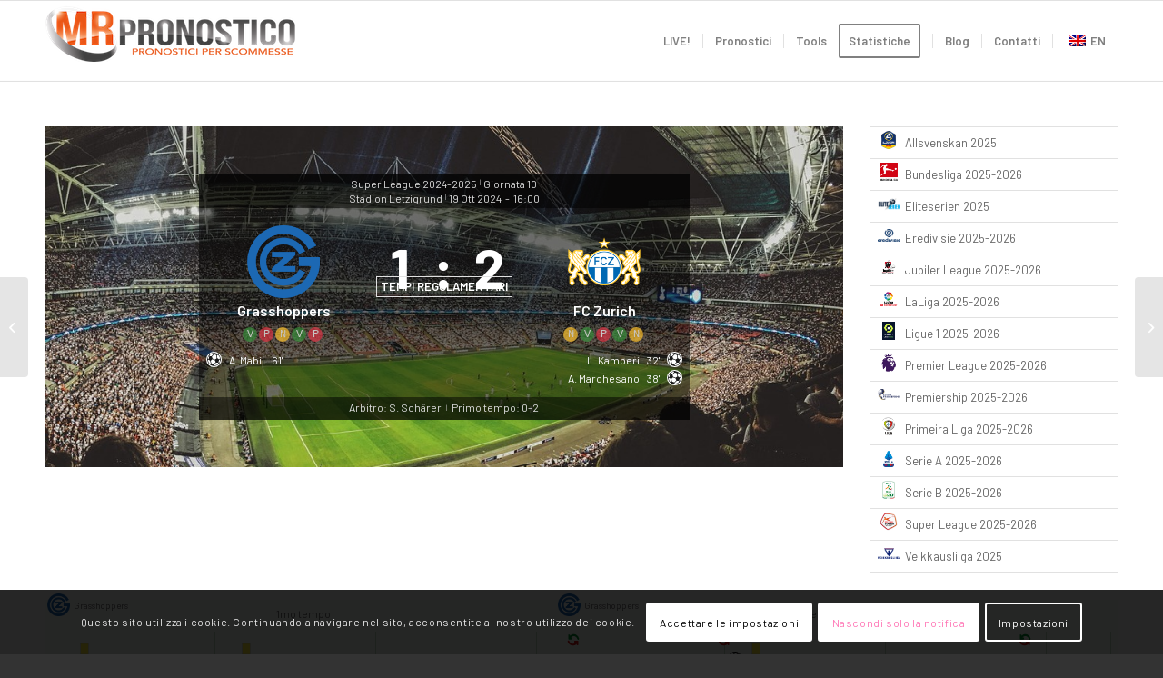

--- FILE ---
content_type: text/html; charset=UTF-8
request_url: https://www.mrpronostico.com/match/grasshoppers-fc-zurich-2024-10-19/
body_size: 42820
content:
<!DOCTYPE html>
<html lang="it-IT" prefix="og: https://ogp.me/ns#" class="html_stretched responsive av-preloader-disabled  html_header_top html_logo_left html_main_nav_header html_menu_right html_slim html_header_sticky html_header_shrinking html_mobile_menu_phone html_header_searchicon_disabled html_content_align_center html_header_unstick_top_disabled html_header_stretch_disabled html_elegant-blog html_modern-blog html_av-submenu-hidden html_av-submenu-display-click html_av-overlay-side html_av-overlay-side-classic html_av-submenu-clone html_entry_id_94856 av-cookies-consent-show-message-bar av-cookies-cookie-consent-enabled av-cookies-can-opt-out av-cookies-user-silent-accept avia-cookie-check-browser-settings av-no-preview av-default-lightbox html_text_menu_active av-mobile-menu-switch-default">
<head><style>img.lazy{min-height:1px}</style><link href="https://www.mrpronostico.com/wp-content/plugins/w3-total-cache/pub/js/lazyload.min.js" as="script">
<meta charset="UTF-8" />
<meta name="robots" content="index, follow" />


<!-- mobile setting -->
<meta name="viewport" content="width=device-width, initial-scale=1">

<!-- Scripts/CSS and wp_head hook -->
	<style>img:is([sizes="auto" i], [sizes^="auto," i]) { contain-intrinsic-size: 3000px 1500px }</style>
	
				<script type='text/javascript'>

				function avia_cookie_check_sessionStorage()
				{
					//	FF throws error when all cookies blocked !!
					var sessionBlocked = false;
					try
					{
						var test = sessionStorage.getItem( 'aviaCookieRefused' ) != null;
					}
					catch(e)
					{
						sessionBlocked = true;
					}

					var aviaCookieRefused = ! sessionBlocked ? sessionStorage.getItem( 'aviaCookieRefused' ) : null;

					var html = document.getElementsByTagName('html')[0];

					/**
					 * Set a class to avoid calls to sessionStorage
					 */
					if( sessionBlocked || aviaCookieRefused )
					{
						if( html.className.indexOf('av-cookies-session-refused') < 0 )
						{
							html.className += ' av-cookies-session-refused';
						}
					}

					if( sessionBlocked || aviaCookieRefused || document.cookie.match(/aviaCookieConsent/) )
					{
						if( html.className.indexOf('av-cookies-user-silent-accept') >= 0 )
						{
							 html.className = html.className.replace(/\bav-cookies-user-silent-accept\b/g, '');
						}
					}
				}

				avia_cookie_check_sessionStorage();

			</script>
			
<!-- Ottimizzazione per i motori di ricerca di Rank Math - https://rankmath.com/ -->
<title>Grasshoppers 1 - 2 FC Zurich (S. Schärer), Super League 2024-2025, 19 Ottobre 2024</title>
<meta name="description" content="Grasshoppers 1 - 2 FC Zurich (MatchWeek:10)(S. Schärer), Super League 2024-2025, 19 Ottobre 2024. Report completo della partita, statistiche, goals, formazioni."/>
<meta name="robots" content="follow, index, max-snippet:-1, max-video-preview:-1, max-image-preview:large"/>
<link rel="canonical" href="https://www.mrpronostico.com/match/grasshoppers-fc-zurich-2024-10-19/" />
<meta property="og:locale" content="it_IT" />
<meta property="og:type" content="article" />
<meta property="og:title" content="Grasshoppers 1 - 2 FC Zurich (S. Schärer), Super League 2024-2025, 19 Ottobre 2024" />
<meta property="og:description" content="Grasshoppers 1 - 2 FC Zurich (MatchWeek:10)(S. Schärer), Super League 2024-2025, 19 Ottobre 2024. Report completo della partita, statistiche, goals, formazioni." />
<meta property="og:url" content="https://www.mrpronostico.com/match/grasshoppers-fc-zurich-2024-10-19/" />
<meta property="og:site_name" content="MrPronostico - Statistiche per Scommesse Sportive" />
<meta property="article:publisher" content="https://www.facebook.com/MrPronostico/" />
<meta property="article:author" content="https://www.facebook.com/SonOfGod80/" />
<meta name="twitter:card" content="summary_large_image" />
<meta name="twitter:title" content="Grasshoppers 1 - 2 FC Zurich (S. Schärer), Super League 2024-2025, 19 Ottobre 2024" />
<meta name="twitter:description" content="Grasshoppers 1 - 2 FC Zurich (MatchWeek:10)(S. Schärer), Super League 2024-2025, 19 Ottobre 2024. Report completo della partita, statistiche, goals, formazioni." />
<!-- /Rank Math WordPress SEO plugin -->

<link rel='dns-prefetch' href='//www.googletagmanager.com' />
<link rel="alternate" type="application/rss+xml" title="MrPronostico - Statistiche per Scommesse Sportive &raquo; Feed" href="https://www.mrpronostico.com/feed/" />
<link rel="alternate" type="application/rss+xml" title="MrPronostico - Statistiche per Scommesse Sportive &raquo; Feed dei commenti" href="https://www.mrpronostico.com/comments/feed/" />

<!-- google webfont font replacement -->

			<script type='text/javascript'>

				(function() {

					/*	check if webfonts are disabled by user setting via cookie - or user must opt in.	*/
					var html = document.getElementsByTagName('html')[0];
					var cookie_check = html.className.indexOf('av-cookies-needs-opt-in') >= 0 || html.className.indexOf('av-cookies-can-opt-out') >= 0;
					var allow_continue = true;
					var silent_accept_cookie = html.className.indexOf('av-cookies-user-silent-accept') >= 0;

					if( cookie_check && ! silent_accept_cookie )
					{
						if( ! document.cookie.match(/aviaCookieConsent/) || html.className.indexOf('av-cookies-session-refused') >= 0 )
						{
							allow_continue = false;
						}
						else
						{
							if( ! document.cookie.match(/aviaPrivacyRefuseCookiesHideBar/) )
							{
								allow_continue = false;
							}
							else if( ! document.cookie.match(/aviaPrivacyEssentialCookiesEnabled/) )
							{
								allow_continue = false;
							}
							else if( document.cookie.match(/aviaPrivacyGoogleWebfontsDisabled/) )
							{
								allow_continue = false;
							}
						}
					}

					if( allow_continue )
					{
						var f = document.createElement('link');

						f.type 	= 'text/css';
						f.rel 	= 'stylesheet';
						f.href 	= 'https://fonts.googleapis.com/css?family=Open+Sans:400,600%7CBarlow:400,500,600,700&display=auto';
						f.id 	= 'avia-google-webfont';

						document.getElementsByTagName('head')[0].appendChild(f);
					}
				})();

			</script>
			<link rel='stylesheet' id='wp-block-library-css' href='https://www.mrpronostico.com/wp-includes/css/dist/block-library/style.min.css?ver=6.8.3' type='text/css' media='all' />
<link rel='stylesheet' id='enfold-custom-block-css-css' href='https://www.mrpronostico.com/wp-content/themes/mrpro2023/wp-blocks/src/textblock/style.css?ver=6.0.9' type='text/css' media='all' />
<style id='global-styles-inline-css' type='text/css'>
:root{--wp--preset--aspect-ratio--square: 1;--wp--preset--aspect-ratio--4-3: 4/3;--wp--preset--aspect-ratio--3-4: 3/4;--wp--preset--aspect-ratio--3-2: 3/2;--wp--preset--aspect-ratio--2-3: 2/3;--wp--preset--aspect-ratio--16-9: 16/9;--wp--preset--aspect-ratio--9-16: 9/16;--wp--preset--color--black: #000000;--wp--preset--color--cyan-bluish-gray: #abb8c3;--wp--preset--color--white: #ffffff;--wp--preset--color--pale-pink: #f78da7;--wp--preset--color--vivid-red: #cf2e2e;--wp--preset--color--luminous-vivid-orange: #ff6900;--wp--preset--color--luminous-vivid-amber: #fcb900;--wp--preset--color--light-green-cyan: #7bdcb5;--wp--preset--color--vivid-green-cyan: #00d084;--wp--preset--color--pale-cyan-blue: #8ed1fc;--wp--preset--color--vivid-cyan-blue: #0693e3;--wp--preset--color--vivid-purple: #9b51e0;--wp--preset--color--metallic-red: #b02b2c;--wp--preset--color--maximum-yellow-red: #edae44;--wp--preset--color--yellow-sun: #eeee22;--wp--preset--color--palm-leaf: #83a846;--wp--preset--color--aero: #7bb0e7;--wp--preset--color--old-lavender: #745f7e;--wp--preset--color--steel-teal: #5f8789;--wp--preset--color--raspberry-pink: #d65799;--wp--preset--color--medium-turquoise: #4ecac2;--wp--preset--gradient--vivid-cyan-blue-to-vivid-purple: linear-gradient(135deg,rgba(6,147,227,1) 0%,rgb(155,81,224) 100%);--wp--preset--gradient--light-green-cyan-to-vivid-green-cyan: linear-gradient(135deg,rgb(122,220,180) 0%,rgb(0,208,130) 100%);--wp--preset--gradient--luminous-vivid-amber-to-luminous-vivid-orange: linear-gradient(135deg,rgba(252,185,0,1) 0%,rgba(255,105,0,1) 100%);--wp--preset--gradient--luminous-vivid-orange-to-vivid-red: linear-gradient(135deg,rgba(255,105,0,1) 0%,rgb(207,46,46) 100%);--wp--preset--gradient--very-light-gray-to-cyan-bluish-gray: linear-gradient(135deg,rgb(238,238,238) 0%,rgb(169,184,195) 100%);--wp--preset--gradient--cool-to-warm-spectrum: linear-gradient(135deg,rgb(74,234,220) 0%,rgb(151,120,209) 20%,rgb(207,42,186) 40%,rgb(238,44,130) 60%,rgb(251,105,98) 80%,rgb(254,248,76) 100%);--wp--preset--gradient--blush-light-purple: linear-gradient(135deg,rgb(255,206,236) 0%,rgb(152,150,240) 100%);--wp--preset--gradient--blush-bordeaux: linear-gradient(135deg,rgb(254,205,165) 0%,rgb(254,45,45) 50%,rgb(107,0,62) 100%);--wp--preset--gradient--luminous-dusk: linear-gradient(135deg,rgb(255,203,112) 0%,rgb(199,81,192) 50%,rgb(65,88,208) 100%);--wp--preset--gradient--pale-ocean: linear-gradient(135deg,rgb(255,245,203) 0%,rgb(182,227,212) 50%,rgb(51,167,181) 100%);--wp--preset--gradient--electric-grass: linear-gradient(135deg,rgb(202,248,128) 0%,rgb(113,206,126) 100%);--wp--preset--gradient--midnight: linear-gradient(135deg,rgb(2,3,129) 0%,rgb(40,116,252) 100%);--wp--preset--font-size--small: 1rem;--wp--preset--font-size--medium: 1.125rem;--wp--preset--font-size--large: 1.75rem;--wp--preset--font-size--x-large: clamp(1.75rem, 3vw, 2.25rem);--wp--preset--spacing--20: 0.44rem;--wp--preset--spacing--30: 0.67rem;--wp--preset--spacing--40: 1rem;--wp--preset--spacing--50: 1.5rem;--wp--preset--spacing--60: 2.25rem;--wp--preset--spacing--70: 3.38rem;--wp--preset--spacing--80: 5.06rem;--wp--preset--shadow--natural: 6px 6px 9px rgba(0, 0, 0, 0.2);--wp--preset--shadow--deep: 12px 12px 50px rgba(0, 0, 0, 0.4);--wp--preset--shadow--sharp: 6px 6px 0px rgba(0, 0, 0, 0.2);--wp--preset--shadow--outlined: 6px 6px 0px -3px rgba(255, 255, 255, 1), 6px 6px rgba(0, 0, 0, 1);--wp--preset--shadow--crisp: 6px 6px 0px rgba(0, 0, 0, 1);}:root { --wp--style--global--content-size: 800px;--wp--style--global--wide-size: 1130px; }:where(body) { margin: 0; }.wp-site-blocks > .alignleft { float: left; margin-right: 2em; }.wp-site-blocks > .alignright { float: right; margin-left: 2em; }.wp-site-blocks > .aligncenter { justify-content: center; margin-left: auto; margin-right: auto; }:where(.is-layout-flex){gap: 0.5em;}:where(.is-layout-grid){gap: 0.5em;}.is-layout-flow > .alignleft{float: left;margin-inline-start: 0;margin-inline-end: 2em;}.is-layout-flow > .alignright{float: right;margin-inline-start: 2em;margin-inline-end: 0;}.is-layout-flow > .aligncenter{margin-left: auto !important;margin-right: auto !important;}.is-layout-constrained > .alignleft{float: left;margin-inline-start: 0;margin-inline-end: 2em;}.is-layout-constrained > .alignright{float: right;margin-inline-start: 2em;margin-inline-end: 0;}.is-layout-constrained > .aligncenter{margin-left: auto !important;margin-right: auto !important;}.is-layout-constrained > :where(:not(.alignleft):not(.alignright):not(.alignfull)){max-width: var(--wp--style--global--content-size);margin-left: auto !important;margin-right: auto !important;}.is-layout-constrained > .alignwide{max-width: var(--wp--style--global--wide-size);}body .is-layout-flex{display: flex;}.is-layout-flex{flex-wrap: wrap;align-items: center;}.is-layout-flex > :is(*, div){margin: 0;}body .is-layout-grid{display: grid;}.is-layout-grid > :is(*, div){margin: 0;}body{padding-top: 0px;padding-right: 0px;padding-bottom: 0px;padding-left: 0px;}a:where(:not(.wp-element-button)){text-decoration: underline;}:root :where(.wp-element-button, .wp-block-button__link){background-color: #32373c;border-width: 0;color: #fff;font-family: inherit;font-size: inherit;line-height: inherit;padding: calc(0.667em + 2px) calc(1.333em + 2px);text-decoration: none;}.has-black-color{color: var(--wp--preset--color--black) !important;}.has-cyan-bluish-gray-color{color: var(--wp--preset--color--cyan-bluish-gray) !important;}.has-white-color{color: var(--wp--preset--color--white) !important;}.has-pale-pink-color{color: var(--wp--preset--color--pale-pink) !important;}.has-vivid-red-color{color: var(--wp--preset--color--vivid-red) !important;}.has-luminous-vivid-orange-color{color: var(--wp--preset--color--luminous-vivid-orange) !important;}.has-luminous-vivid-amber-color{color: var(--wp--preset--color--luminous-vivid-amber) !important;}.has-light-green-cyan-color{color: var(--wp--preset--color--light-green-cyan) !important;}.has-vivid-green-cyan-color{color: var(--wp--preset--color--vivid-green-cyan) !important;}.has-pale-cyan-blue-color{color: var(--wp--preset--color--pale-cyan-blue) !important;}.has-vivid-cyan-blue-color{color: var(--wp--preset--color--vivid-cyan-blue) !important;}.has-vivid-purple-color{color: var(--wp--preset--color--vivid-purple) !important;}.has-metallic-red-color{color: var(--wp--preset--color--metallic-red) !important;}.has-maximum-yellow-red-color{color: var(--wp--preset--color--maximum-yellow-red) !important;}.has-yellow-sun-color{color: var(--wp--preset--color--yellow-sun) !important;}.has-palm-leaf-color{color: var(--wp--preset--color--palm-leaf) !important;}.has-aero-color{color: var(--wp--preset--color--aero) !important;}.has-old-lavender-color{color: var(--wp--preset--color--old-lavender) !important;}.has-steel-teal-color{color: var(--wp--preset--color--steel-teal) !important;}.has-raspberry-pink-color{color: var(--wp--preset--color--raspberry-pink) !important;}.has-medium-turquoise-color{color: var(--wp--preset--color--medium-turquoise) !important;}.has-black-background-color{background-color: var(--wp--preset--color--black) !important;}.has-cyan-bluish-gray-background-color{background-color: var(--wp--preset--color--cyan-bluish-gray) !important;}.has-white-background-color{background-color: var(--wp--preset--color--white) !important;}.has-pale-pink-background-color{background-color: var(--wp--preset--color--pale-pink) !important;}.has-vivid-red-background-color{background-color: var(--wp--preset--color--vivid-red) !important;}.has-luminous-vivid-orange-background-color{background-color: var(--wp--preset--color--luminous-vivid-orange) !important;}.has-luminous-vivid-amber-background-color{background-color: var(--wp--preset--color--luminous-vivid-amber) !important;}.has-light-green-cyan-background-color{background-color: var(--wp--preset--color--light-green-cyan) !important;}.has-vivid-green-cyan-background-color{background-color: var(--wp--preset--color--vivid-green-cyan) !important;}.has-pale-cyan-blue-background-color{background-color: var(--wp--preset--color--pale-cyan-blue) !important;}.has-vivid-cyan-blue-background-color{background-color: var(--wp--preset--color--vivid-cyan-blue) !important;}.has-vivid-purple-background-color{background-color: var(--wp--preset--color--vivid-purple) !important;}.has-metallic-red-background-color{background-color: var(--wp--preset--color--metallic-red) !important;}.has-maximum-yellow-red-background-color{background-color: var(--wp--preset--color--maximum-yellow-red) !important;}.has-yellow-sun-background-color{background-color: var(--wp--preset--color--yellow-sun) !important;}.has-palm-leaf-background-color{background-color: var(--wp--preset--color--palm-leaf) !important;}.has-aero-background-color{background-color: var(--wp--preset--color--aero) !important;}.has-old-lavender-background-color{background-color: var(--wp--preset--color--old-lavender) !important;}.has-steel-teal-background-color{background-color: var(--wp--preset--color--steel-teal) !important;}.has-raspberry-pink-background-color{background-color: var(--wp--preset--color--raspberry-pink) !important;}.has-medium-turquoise-background-color{background-color: var(--wp--preset--color--medium-turquoise) !important;}.has-black-border-color{border-color: var(--wp--preset--color--black) !important;}.has-cyan-bluish-gray-border-color{border-color: var(--wp--preset--color--cyan-bluish-gray) !important;}.has-white-border-color{border-color: var(--wp--preset--color--white) !important;}.has-pale-pink-border-color{border-color: var(--wp--preset--color--pale-pink) !important;}.has-vivid-red-border-color{border-color: var(--wp--preset--color--vivid-red) !important;}.has-luminous-vivid-orange-border-color{border-color: var(--wp--preset--color--luminous-vivid-orange) !important;}.has-luminous-vivid-amber-border-color{border-color: var(--wp--preset--color--luminous-vivid-amber) !important;}.has-light-green-cyan-border-color{border-color: var(--wp--preset--color--light-green-cyan) !important;}.has-vivid-green-cyan-border-color{border-color: var(--wp--preset--color--vivid-green-cyan) !important;}.has-pale-cyan-blue-border-color{border-color: var(--wp--preset--color--pale-cyan-blue) !important;}.has-vivid-cyan-blue-border-color{border-color: var(--wp--preset--color--vivid-cyan-blue) !important;}.has-vivid-purple-border-color{border-color: var(--wp--preset--color--vivid-purple) !important;}.has-metallic-red-border-color{border-color: var(--wp--preset--color--metallic-red) !important;}.has-maximum-yellow-red-border-color{border-color: var(--wp--preset--color--maximum-yellow-red) !important;}.has-yellow-sun-border-color{border-color: var(--wp--preset--color--yellow-sun) !important;}.has-palm-leaf-border-color{border-color: var(--wp--preset--color--palm-leaf) !important;}.has-aero-border-color{border-color: var(--wp--preset--color--aero) !important;}.has-old-lavender-border-color{border-color: var(--wp--preset--color--old-lavender) !important;}.has-steel-teal-border-color{border-color: var(--wp--preset--color--steel-teal) !important;}.has-raspberry-pink-border-color{border-color: var(--wp--preset--color--raspberry-pink) !important;}.has-medium-turquoise-border-color{border-color: var(--wp--preset--color--medium-turquoise) !important;}.has-vivid-cyan-blue-to-vivid-purple-gradient-background{background: var(--wp--preset--gradient--vivid-cyan-blue-to-vivid-purple) !important;}.has-light-green-cyan-to-vivid-green-cyan-gradient-background{background: var(--wp--preset--gradient--light-green-cyan-to-vivid-green-cyan) !important;}.has-luminous-vivid-amber-to-luminous-vivid-orange-gradient-background{background: var(--wp--preset--gradient--luminous-vivid-amber-to-luminous-vivid-orange) !important;}.has-luminous-vivid-orange-to-vivid-red-gradient-background{background: var(--wp--preset--gradient--luminous-vivid-orange-to-vivid-red) !important;}.has-very-light-gray-to-cyan-bluish-gray-gradient-background{background: var(--wp--preset--gradient--very-light-gray-to-cyan-bluish-gray) !important;}.has-cool-to-warm-spectrum-gradient-background{background: var(--wp--preset--gradient--cool-to-warm-spectrum) !important;}.has-blush-light-purple-gradient-background{background: var(--wp--preset--gradient--blush-light-purple) !important;}.has-blush-bordeaux-gradient-background{background: var(--wp--preset--gradient--blush-bordeaux) !important;}.has-luminous-dusk-gradient-background{background: var(--wp--preset--gradient--luminous-dusk) !important;}.has-pale-ocean-gradient-background{background: var(--wp--preset--gradient--pale-ocean) !important;}.has-electric-grass-gradient-background{background: var(--wp--preset--gradient--electric-grass) !important;}.has-midnight-gradient-background{background: var(--wp--preset--gradient--midnight) !important;}.has-small-font-size{font-size: var(--wp--preset--font-size--small) !important;}.has-medium-font-size{font-size: var(--wp--preset--font-size--medium) !important;}.has-large-font-size{font-size: var(--wp--preset--font-size--large) !important;}.has-x-large-font-size{font-size: var(--wp--preset--font-size--x-large) !important;}
:where(.wp-block-post-template.is-layout-flex){gap: 1.25em;}:where(.wp-block-post-template.is-layout-grid){gap: 1.25em;}
:where(.wp-block-columns.is-layout-flex){gap: 2em;}:where(.wp-block-columns.is-layout-grid){gap: 2em;}
:root :where(.wp-block-pullquote){font-size: 1.5em;line-height: 1.6;}
</style>
<link rel='stylesheet' id='trp-language-switcher-style-css' href='https://www.mrpronostico.com/wp-content/plugins/translatepress-multilingual/assets/css/trp-language-switcher.css?ver=3.0.6' type='text/css' media='all' />
<link rel='stylesheet' id='anwp-fl-premium-styles-css' href='https://www.mrpronostico.com/wp-content/plugins/football-leagues-by-anwppro-premium-premium/public/css/styles.min.css?ver=0.16.20' type='text/css' media='all' />
<link rel='stylesheet' id='anwpfl_styles-css' href='https://www.mrpronostico.com/wp-content/plugins/football-leagues-by-anwppro/public/css/styles.min.css?ver=0.16.19' type='text/css' media='all' />
<style id='anwpfl_styles-inline-css' type='text/css'>
[fl-x-cloak] { display: none !important; } .anwpfl-not-ready {opacity: 0; transition: opacity 0.5s ease; visibility: hidden;} .anwpfl-ready .anwpfl-not-ready {opacity: 1; visibility: visible;} body:not(.anwpfl-ready) .anwpfl-not-ready-0 {display: none !important;}
</style>
<link rel='stylesheet' id='avia-merged-styles-css' href='https://www.mrpronostico.com/wp-content/uploads/dynamic_avia/avia-merged-styles-b14ef1fc110f8bcc81de06d6fc195f65---694910c79a9cf.css' type='text/css' media='all' />
<script type="text/javascript" src="https://www.mrpronostico.com/wp-includes/js/jquery/jquery.min.js?ver=3.7.1" id="jquery-core-js"></script>
<script type="text/javascript" src="https://www.mrpronostico.com/wp-content/plugins/football-leagues-by-anwppro/vendor/micromodal/micromodal.min.js?ver=0.4.10" id="micromodal-js"></script>

<!-- Snippet del tag Google (gtag.js) aggiunto da Site Kit -->
<!-- Snippet Google Analytics aggiunto da Site Kit -->
<script type="text/javascript" src="https://www.googletagmanager.com/gtag/js?id=GT-WF4ZRND" id="google_gtagjs-js" async></script>
<script type="text/javascript" id="google_gtagjs-js-after">
/* <![CDATA[ */
window.dataLayer = window.dataLayer || [];function gtag(){dataLayer.push(arguments);}
gtag("set","linker",{"domains":["www.mrpronostico.com"]});
gtag("js", new Date());
gtag("set", "developer_id.dZTNiMT", true);
gtag("config", "GT-WF4ZRND");
/* ]]> */
</script>
<script type="text/javascript" src="https://www.mrpronostico.com/wp-content/uploads/dynamic_avia/avia-head-scripts-0dac8b8a2e2dbca312eecf89b7fec87c---694910c7a3329.js" id="avia-head-scripts-js"></script>
<link rel="https://api.w.org/" href="https://www.mrpronostico.com/wp-json/" /><link rel="EditURI" type="application/rsd+xml" title="RSD" href="https://www.mrpronostico.com/xmlrpc.php?rsd" />
<meta name="generator" content="WordPress 6.8.3" />
<link rel='shortlink' href='https://www.mrpronostico.com/?p=94856' />
<link rel="alternate" title="oEmbed (JSON)" type="application/json+oembed" href="https://www.mrpronostico.com/wp-json/oembed/1.0/embed?url=https%3A%2F%2Fwww.mrpronostico.com%2Fmatch%2Fgrasshoppers-fc-zurich-2024-10-19%2F" />
<link rel="alternate" title="oEmbed (XML)" type="text/xml+oembed" href="https://www.mrpronostico.com/wp-json/oembed/1.0/embed?url=https%3A%2F%2Fwww.mrpronostico.com%2Fmatch%2Fgrasshoppers-fc-zurich-2024-10-19%2F&#038;format=xml" />
<meta name="generator" content="Site Kit by Google 1.168.0" />  <script src="https://cdn.onesignal.com/sdks/web/v16/OneSignalSDK.page.js" defer></script>
  <script>
          window.OneSignalDeferred = window.OneSignalDeferred || [];
          OneSignalDeferred.push(async function(OneSignal) {
            await OneSignal.init({
              appId: "116551b6-5044-40f1-ac8c-810dae254e8f",
              serviceWorkerOverrideForTypical: true,
              path: "https://www.mrpronostico.com/wp-content/plugins/onesignal-free-web-push-notifications/sdk_files/",
              serviceWorkerParam: { scope: "/wp-content/plugins/onesignal-free-web-push-notifications/sdk_files/push/onesignal/" },
              serviceWorkerPath: "OneSignalSDKWorker.js",
            });
          });

          // Unregister the legacy OneSignal service worker to prevent scope conflicts
          if (navigator.serviceWorker) {
            navigator.serviceWorker.getRegistrations().then((registrations) => {
              // Iterate through all registered service workers
              registrations.forEach((registration) => {
                // Check the script URL to identify the specific service worker
                if (registration.active && registration.active.scriptURL.includes('OneSignalSDKWorker.js.php')) {
                  // Unregister the service worker
                  registration.unregister().then((success) => {
                    if (success) {
                      console.log('OneSignalSW: Successfully unregistered:', registration.active.scriptURL);
                    } else {
                      console.log('OneSignalSW: Failed to unregister:', registration.active.scriptURL);
                    }
                  });
                }
              });
            }).catch((error) => {
              console.error('Error fetching service worker registrations:', error);
            });
        }
        </script>
<link rel="alternate" hreflang="it-IT" href="https://www.mrpronostico.com/match/grasshoppers-fc-zurich-2024-10-19/"/>
<link rel="alternate" hreflang="en-GB" href="https://www.mrpronostico.com/en/match/grasshoppers-fc-zurich-2024-10-19/"/>
<link rel="alternate" hreflang="it" href="https://www.mrpronostico.com/match/grasshoppers-fc-zurich-2024-10-19/"/>
<link rel="alternate" hreflang="en" href="https://www.mrpronostico.com/en/match/grasshoppers-fc-zurich-2024-10-19/"/>
<link rel="profile" href="https://gmpg.org/xfn/11" />
<link rel="alternate" type="application/rss+xml" title="MrPronostico - Statistiche per Scommesse Sportive RSS2 Feed" href="https://www.mrpronostico.com/feed/" />
<link rel="pingback" href="https://www.mrpronostico.com/xmlrpc.php" />
<!--[if lt IE 9]><script src="https://www.mrpronostico.com/wp-content/themes/mrpro2023/js/html5shiv.js"></script><![endif]-->
<link rel="icon" href="https://www.mrpronostico.com/wp-content/uploads/2023/07/favicon.png" type="image/png">

<!-- Meta tag Google AdSense aggiunti da Site Kit -->
<meta name="google-adsense-platform-account" content="ca-host-pub-2644536267352236">
<meta name="google-adsense-platform-domain" content="sitekit.withgoogle.com">
<!-- Fine dei meta tag Google AdSense aggiunti da Site Kit -->
<link rel="preload" as="image" href="https://www.mrpronostico.com/wp-content/plugins/football-leagues-by-anwppro-premium-premium/public/img/stadium.jpg" fetchpriority="high">

<!-- To speed up the rendering and to display the site as fast as possible to the user we include some styles and scripts for above the fold content inline -->
<script type="text/javascript">'use strict';var avia_is_mobile=!1;if(/Android|webOS|iPhone|iPad|iPod|BlackBerry|IEMobile|Opera Mini/i.test(navigator.userAgent)&&'ontouchstart' in document.documentElement){avia_is_mobile=!0;document.documentElement.className+=' avia_mobile '}
else{document.documentElement.className+=' avia_desktop '};document.documentElement.className+=' js_active ';(function(){var e=['-webkit-','-moz-','-ms-',''],n='',o=!1,a=!1;for(var t in e){if(e[t]+'transform' in document.documentElement.style){o=!0;n=e[t]+'transform'};if(e[t]+'perspective' in document.documentElement.style){a=!0}};if(o){document.documentElement.className+=' avia_transform '};if(a){document.documentElement.className+=' avia_transform3d '};if(typeof document.getElementsByClassName=='function'&&typeof document.documentElement.getBoundingClientRect=='function'&&avia_is_mobile==!1){if(n&&window.innerHeight>0){setTimeout(function(){var e=0,o={},a=0,t=document.getElementsByClassName('av-parallax'),i=window.pageYOffset||document.documentElement.scrollTop;for(e=0;e<t.length;e++){t[e].style.top='0px';o=t[e].getBoundingClientRect();a=Math.ceil((window.innerHeight+i-o.top)*0.3);t[e].style[n]='translate(0px, '+a+'px)';t[e].style.top='auto';t[e].className+=' enabled-parallax '}},50)}}})();</script><style type="text/css">
		@font-face {font-family: 'entypo-fontello'; font-weight: normal; font-style: normal; font-display: auto;
		src: url('https://www.mrpronostico.com/wp-content/themes/mrpro2023/config-templatebuilder/avia-template-builder/assets/fonts/entypo-fontello.woff2') format('woff2'),
		url('https://www.mrpronostico.com/wp-content/themes/mrpro2023/config-templatebuilder/avia-template-builder/assets/fonts/entypo-fontello.woff') format('woff'),
		url('https://www.mrpronostico.com/wp-content/themes/mrpro2023/config-templatebuilder/avia-template-builder/assets/fonts/entypo-fontello.ttf') format('truetype'),
		url('https://www.mrpronostico.com/wp-content/themes/mrpro2023/config-templatebuilder/avia-template-builder/assets/fonts/entypo-fontello.svg#entypo-fontello') format('svg'),
		url('https://www.mrpronostico.com/wp-content/themes/mrpro2023/config-templatebuilder/avia-template-builder/assets/fonts/entypo-fontello.eot'),
		url('https://www.mrpronostico.com/wp-content/themes/mrpro2023/config-templatebuilder/avia-template-builder/assets/fonts/entypo-fontello.eot?#iefix') format('embedded-opentype');
		} #top .avia-font-entypo-fontello, body .avia-font-entypo-fontello, html body [data-av_iconfont='entypo-fontello']:before{ font-family: 'entypo-fontello'; }
		</style>	
<!-- AdSense Code -->
<script async src="https://pagead2.googlesyndication.com/pagead/js/adsbygoogle.js?client=ca-pub-5787233100979614" crossorigin="anonymous"></script>

</head>

<body id="top" class="wp-singular anwp_match-template-default single single-anwp_match postid-94856 wp-theme-mrpro2023 wp-child-theme-mrpro2023-child stretched sidebar_shadow avia-mobile-no-animations rtl_columns av-curtain-numeric open_sans barlow  translatepress-it_IT anwp-hide-titles theme--mrpro2023 post-type-anwp_match avia-responsive-images-support av-recaptcha-enabled av-google-badge-hide" itemscope="itemscope" itemtype="https://schema.org/WebPage" >

	
	<div id='wrap_all'>

	
<header id='header' class='all_colors header_color light_bg_color  av_header_top av_logo_left av_main_nav_header av_menu_right av_slim av_header_sticky av_header_shrinking av_header_stretch_disabled av_mobile_menu_phone av_header_searchicon_disabled av_header_unstick_top_disabled av_seperator_small_border av_bottom_nav_disabled ' aria-label="Intestazione" data-av_shrink_factor='50' role="banner" itemscope="itemscope" itemtype="https://schema.org/WPHeader" >

		<div  id='header_main' class='container_wrap container_wrap_logo'>

        <div class='container av-logo-container'><div class='inner-container'><span class='logo avia-standard-logo'><a href='https://www.mrpronostico.com/' class='' aria-label='italian' title='italian'><img class="lazy" src="data:image/svg+xml,%3Csvg%20xmlns='http://www.w3.org/2000/svg'%20viewBox='0%200%20300%20100'%3E%3C/svg%3E" data-src="https://www.mrpronostico.com/wp-content/uploads/2023/07/italian.png" height="100" width="300" alt='MrPronostico - Statistiche per Scommesse Sportive' title='italian' /></a></span><nav class='main_menu' data-selectname='Seleziona una pagina'  role="navigation" itemscope="itemscope" itemtype="https://schema.org/SiteNavigationElement" ><div class="avia-menu av-main-nav-wrap"><ul role="menu" class="menu av-main-nav" id="avia-menu"><li role="menuitem" id="menu-item-40" class="menu-item menu-item-type-post_type menu-item-object-page menu-item-home menu-item-top-level menu-item-top-level-1"><a href="https://www.mrpronostico.com/" itemprop="url" tabindex="0"><span class="avia-bullet"></span><span class="avia-menu-text">LIVE!</span><span class="avia-menu-fx"><span class="avia-arrow-wrap"><span class="avia-arrow"></span></span></span></a></li>
<li role="menuitem" id="menu-item-411" class="menu-item menu-item-type-post_type menu-item-object-page menu-item-top-level menu-item-top-level-2"><a href="https://www.mrpronostico.com/calcio/" itemprop="url" tabindex="0"><span class="avia-bullet"></span><span class="avia-menu-text">Pronostici</span><span class="avia-menu-fx"><span class="avia-arrow-wrap"><span class="avia-arrow"></span></span></span></a></li>
<li role="menuitem" id="menu-item-70382" class="menu-item menu-item-type-custom menu-item-object-custom menu-item-has-children menu-item-top-level menu-item-top-level-3"><a href="#" itemprop="url" tabindex="0"><span class="avia-bullet"></span><span class="avia-menu-text">Tools</span><span class="avia-menu-fx"><span class="avia-arrow-wrap"><span class="avia-arrow"></span></span></span></a>


<ul class="sub-menu">
	<li role="menuitem" id="menu-item-56782" class="menu-item menu-item-type-post_type menu-item-object-page"><a title="ABC Scommesse" href="https://www.mrpronostico.com/abc-scommesse/" itemprop="url" tabindex="0"><span class="avia-bullet"></span><span class="avia-menu-text">ABC</span></a></li>
	<li role="menuitem" id="menu-item-70381" class="menu-item menu-item-type-post_type menu-item-object-page"><a href="https://www.mrpronostico.com/team-stats/" itemprop="url" tabindex="0"><span class="avia-bullet"></span><span class="avia-menu-text">Team Stats</span></a></li>
</ul>
</li>
<li role="menuitem" id="menu-item-31199" class="menu-item menu-item-type-custom menu-item-object-custom menu-item-has-children av-menu-button av-menu-button-bordered menu-item-mega-parent  menu-item-top-level menu-item-top-level-4"><a href="#" itemprop="url" tabindex="0"><span class="avia-bullet"></span><span class="avia-menu-text">Statistiche</span><span class="avia-menu-fx"><span class="avia-arrow-wrap"><span class="avia-arrow"></span></span></span></a>
<div class='avia_mega_div avia_mega6 twelve units'>

<ul class="sub-menu">
	<li role="menuitem" id="menu-item-31200" class="menu-item menu-item-type-custom menu-item-object-custom menu-item-has-children avia_mega_menu_columns_3 three units  avia_mega_menu_columns_first"><span class='mega_menu_title heading-color av-special-font'>Top Competizioni</span>
	<ul class="sub-menu">
		<li role="menuitem" id="menu-item-133447" class="menu-item menu-item-type-post_type menu-item-object-anwp_competition"><a href="https://www.mrpronostico.com/competition/bundesliga-2025-2026/" itemprop="url" tabindex="0"><span class="avia-bullet"></span><span class="avia-menu-text">Germania &#8211; Bundesliga</span></a></li>
		<li role="menuitem" id="menu-item-133451" class="menu-item menu-item-type-post_type menu-item-object-anwp_competition"><a href="https://www.mrpronostico.com/competition/premier-league-2025-2026/" itemprop="url" tabindex="0"><span class="avia-bullet"></span><span class="avia-menu-text">Inghilterra &#8211; Premier League</span></a></li>
		<li role="menuitem" id="menu-item-133448" class="menu-item menu-item-type-post_type menu-item-object-anwp_competition"><a href="https://www.mrpronostico.com/competition/serie-a-2025-2026/" itemprop="url" tabindex="0"><span class="avia-bullet"></span><span class="avia-menu-text">Italia &#8211; Serie A</span></a></li>
		<li role="menuitem" id="menu-item-133446" class="menu-item menu-item-type-post_type menu-item-object-anwp_competition"><a href="https://www.mrpronostico.com/competition/serie-b-2025-2026/" itemprop="url" tabindex="0"><span class="avia-bullet"></span><span class="avia-menu-text">Italia &#8211; Serie B</span></a></li>
		<li role="menuitem" id="menu-item-133450" class="menu-item menu-item-type-post_type menu-item-object-anwp_competition"><a href="https://www.mrpronostico.com/competition/laliga-2025-2026/" itemprop="url" tabindex="0"><span class="avia-bullet"></span><span class="avia-menu-text">Spagna &#8211; LaLiga</span></a></li>
		<li role="menuitem" id="menu-item-133449" class="menu-item menu-item-type-post_type menu-item-object-anwp_competition"><a href="https://www.mrpronostico.com/competition/ligue-1-2025-2026/" itemprop="url" tabindex="0"><span class="avia-bullet"></span><span class="avia-menu-text">Francia &#8211; Ligue 1</span></a></li>
		<li role="menuitem" id="menu-item-97413" class="menu-item menu-item-type-post_type menu-item-object-anwp_competition"><a href="https://www.mrpronostico.com/competition/champions-league-2024/" itemprop="url" tabindex="0"><span class="avia-bullet"></span><span class="avia-menu-text">Champions League</span></a></li>
		<li role="menuitem" id="menu-item-89957" class="menu-item menu-item-type-post_type menu-item-object-anwp_competition"><a href="https://www.mrpronostico.com/competition/euro-2024/" itemprop="url" tabindex="0"><span class="avia-bullet"></span><span class="avia-menu-text">Euro 2024</span></a></li>
	</ul>
</li>
	<li role="menuitem" id="menu-item-31201" class="menu-item menu-item-type-custom menu-item-object-custom menu-item-has-children avia_mega_menu_columns_3 three units "><span class='mega_menu_title heading-color av-special-font'>Altre Competizioni</span>
	<ul class="sub-menu">
		<li role="menuitem" id="menu-item-133455" class="menu-item menu-item-type-post_type menu-item-object-anwp_competition"><a href="https://www.mrpronostico.com/competition/eredivisie-2025-2026/" itemprop="url" tabindex="0"><span class="avia-bullet"></span><span class="avia-menu-text">Olanda &#8211; Eredivisie</span></a></li>
		<li role="menuitem" id="menu-item-133456" class="menu-item menu-item-type-post_type menu-item-object-anwp_competition"><a href="https://www.mrpronostico.com/competition/jupiler-pro-league-2025-2026/" itemprop="url" tabindex="0"><span class="avia-bullet"></span><span class="avia-menu-text">Belgio &#8211; Jupiler League</span></a></li>
		<li role="menuitem" id="menu-item-133452" class="menu-item menu-item-type-post_type menu-item-object-anwp_competition"><a href="https://www.mrpronostico.com/competition/portogallo-2025-2026/" itemprop="url" tabindex="0"><span class="avia-bullet"></span><span class="avia-menu-text">Portogallo &#8211; Primeira Liga</span></a></li>
		<li role="menuitem" id="menu-item-133454" class="menu-item menu-item-type-post_type menu-item-object-anwp_competition"><a href="https://www.mrpronostico.com/competition/premiership-2025-2026/" itemprop="url" tabindex="0"><span class="avia-bullet"></span><span class="avia-menu-text">Scozia &#8211; Premiership</span></a></li>
		<li role="menuitem" id="menu-item-133453" class="menu-item menu-item-type-post_type menu-item-object-anwp_competition"><a href="https://www.mrpronostico.com/competition/super-league-2025-2026/" itemprop="url" tabindex="0"><span class="avia-bullet"></span><span class="avia-menu-text">Svizzera &#8211; Super League</span></a></li>
		<li role="menuitem" id="menu-item-119566" class="menu-item menu-item-type-post_type menu-item-object-anwp_competition"><a href="https://www.mrpronostico.com/competition/allsvenskan-2025/" itemprop="url" tabindex="0"><span class="avia-bullet"></span><span class="avia-menu-text">Svezia &#8211; Allsvenskan</span></a></li>
		<li role="menuitem" id="menu-item-119567" class="menu-item menu-item-type-post_type menu-item-object-anwp_competition"><a href="https://www.mrpronostico.com/competition/eliteserien-2025/" itemprop="url" tabindex="0"><span class="avia-bullet"></span><span class="avia-menu-text">Norvegia &#8211; Eliteserien</span></a></li>
		<li role="menuitem" id="menu-item-119565" class="menu-item menu-item-type-post_type menu-item-object-anwp_competition"><a href="https://www.mrpronostico.com/competition/veikkausliiga-2025/" itemprop="url" tabindex="0"><span class="avia-bullet"></span><span class="avia-menu-text">Finlandia &#8211; Veikkausliiga</span></a></li>
	</ul>
</li>
	<li role="menuitem" id="menu-item-31218" class="menu-item menu-item-type-custom menu-item-object-custom menu-item-has-children avia_mega_menu_columns_3 three units avia_mega_menu_columns_last"><span class='mega_menu_title heading-color av-special-font'>Statistiche Arbitri</span>
	<ul class="sub-menu">
		<li role="menuitem" id="menu-item-35216" class="menu-item menu-item-type-post_type menu-item-object-page"><a href="https://www.mrpronostico.com/francia-statistiche-arbitri/" itemprop="url" tabindex="0"><span class="avia-bullet"></span><span class="avia-menu-text">Francia – Statistiche Arbitri</span></a></li>
		<li role="menuitem" id="menu-item-35215" class="menu-item menu-item-type-post_type menu-item-object-page"><a href="https://www.mrpronostico.com/germania-statistiche-arbitri/" itemprop="url" tabindex="0"><span class="avia-bullet"></span><span class="avia-menu-text">Germania – Statistiche Arbitri</span></a></li>
		<li role="menuitem" id="menu-item-35219" class="menu-item menu-item-type-post_type menu-item-object-page"><a href="https://www.mrpronostico.com/inghilterra-statistiche-arbitri/" itemprop="url" tabindex="0"><span class="avia-bullet"></span><span class="avia-menu-text">Inghilterra – Statistiche Arbitri</span></a></li>
		<li role="menuitem" id="menu-item-35218" class="menu-item menu-item-type-post_type menu-item-object-page"><a href="https://www.mrpronostico.com/italia-statistiche-arbitri/" itemprop="url" tabindex="0"><span class="avia-bullet"></span><span class="avia-menu-text">Italia – Statistiche Arbitri</span></a></li>
		<li role="menuitem" id="menu-item-35214" class="menu-item menu-item-type-post_type menu-item-object-page"><a href="https://www.mrpronostico.com/portogallo-statistiche-arbitri/" itemprop="url" tabindex="0"><span class="avia-bullet"></span><span class="avia-menu-text">Portogallo – Statistiche Arbitri</span></a></li>
		<li role="menuitem" id="menu-item-35217" class="menu-item menu-item-type-post_type menu-item-object-page"><a href="https://www.mrpronostico.com/spagna-statistiche-arbitri/" itemprop="url" tabindex="0"><span class="avia-bullet"></span><span class="avia-menu-text">Spagna – Statistiche Arbitri</span></a></li>
	</ul>
</li>

</ul><ul class="sub-menu avia_mega_hr">
	<li role="menuitem" id="menu-item-31217" class="menu-item menu-item-type-custom menu-item-object-custom menu-item-has-children avia_mega_menu_columns_6 three units  avia_mega_menu_columns_first"><span class='mega_menu_title heading-color av-special-font'>Club Italia</span>
	<ul class="sub-menu">
		<li role="menuitem" id="menu-item-31229" class="menu-item menu-item-type-post_type menu-item-object-anwp_club"><a href="https://www.mrpronostico.com/club/atalanta/" itemprop="url" tabindex="0"><span class="avia-bullet"></span><span class="avia-menu-text">Atalanta</span></a></li>
		<li role="menuitem" id="menu-item-31226" class="menu-item menu-item-type-post_type menu-item-object-anwp_club"><a href="https://www.mrpronostico.com/club/ac-milan/" itemprop="url" tabindex="0"><span class="avia-bullet"></span><span class="avia-menu-text">AC Milan</span></a></li>
		<li role="menuitem" id="menu-item-31221" class="menu-item menu-item-type-post_type menu-item-object-anwp_club"><a href="https://www.mrpronostico.com/club/as-roma/" itemprop="url" tabindex="0"><span class="avia-bullet"></span><span class="avia-menu-text">AS Roma</span></a></li>
		<li role="menuitem" id="menu-item-31240" class="menu-item menu-item-type-post_type menu-item-object-anwp_club"><a href="https://www.mrpronostico.com/club/inter/" itemprop="url" tabindex="0"><span class="avia-bullet"></span><span class="avia-menu-text">Inter</span></a></li>
		<li role="menuitem" id="menu-item-31241" class="menu-item menu-item-type-post_type menu-item-object-anwp_club"><a href="https://www.mrpronostico.com/club/juventus/" itemprop="url" tabindex="0"><span class="avia-bullet"></span><span class="avia-menu-text">Juventus</span></a></li>
		<li role="menuitem" id="menu-item-31242" class="menu-item menu-item-type-post_type menu-item-object-anwp_club"><a href="https://www.mrpronostico.com/club/lazio/" itemprop="url" tabindex="0"><span class="avia-bullet"></span><span class="avia-menu-text">Lazio</span></a></li>
		<li role="menuitem" id="menu-item-35158" class="menu-item menu-item-type-post_type menu-item-object-anwp_club"><a href="https://www.mrpronostico.com/club/napoli/" itemprop="url" tabindex="0"><span class="avia-bullet"></span><span class="avia-menu-text">Napoli</span></a></li>
	</ul>
</li>
	<li role="menuitem" id="menu-item-31223" class="menu-item menu-item-type-custom menu-item-object-custom menu-item-has-children avia_mega_menu_columns_6 three units "><span class='mega_menu_title heading-color av-special-font'>Club Inghilterra</span>
	<ul class="sub-menu">
		<li role="menuitem" id="menu-item-31222" class="menu-item menu-item-type-post_type menu-item-object-anwp_club"><a href="https://www.mrpronostico.com/club/arsenal/" itemprop="url" tabindex="0"><span class="avia-bullet"></span><span class="avia-menu-text">Arsenal</span></a></li>
		<li role="menuitem" id="menu-item-35147" class="menu-item menu-item-type-post_type menu-item-object-anwp_club"><a href="https://www.mrpronostico.com/club/aston-villa/" itemprop="url" tabindex="0"><span class="avia-bullet"></span><span class="avia-menu-text">Aston Villa</span></a></li>
		<li role="menuitem" id="menu-item-31235" class="menu-item menu-item-type-post_type menu-item-object-anwp_club"><a href="https://www.mrpronostico.com/club/chelsea/" itemprop="url" tabindex="0"><span class="avia-bullet"></span><span class="avia-menu-text">Chelsea</span></a></li>
		<li role="menuitem" id="menu-item-35152" class="menu-item menu-item-type-post_type menu-item-object-anwp_club"><a href="https://www.mrpronostico.com/club/liverpool/" itemprop="url" tabindex="0"><span class="avia-bullet"></span><span class="avia-menu-text">Liverpool</span></a></li>
		<li role="menuitem" id="menu-item-31244" class="menu-item menu-item-type-post_type menu-item-object-anwp_club"><a href="https://www.mrpronostico.com/club/manchester-city/" itemprop="url" tabindex="0"><span class="avia-bullet"></span><span class="avia-menu-text">Manchester City</span></a></li>
		<li role="menuitem" id="menu-item-31245" class="menu-item menu-item-type-post_type menu-item-object-anwp_club"><a href="https://www.mrpronostico.com/club/manchester-united/" itemprop="url" tabindex="0"><span class="avia-bullet"></span><span class="avia-menu-text">Manchester United</span></a></li>
		<li role="menuitem" id="menu-item-31253" class="menu-item menu-item-type-post_type menu-item-object-anwp_club"><a href="https://www.mrpronostico.com/club/tottenham/" itemprop="url" tabindex="0"><span class="avia-bullet"></span><span class="avia-menu-text">Tottenham</span></a></li>
	</ul>
</li>
	<li role="menuitem" id="menu-item-31224" class="menu-item menu-item-type-custom menu-item-object-custom menu-item-has-children avia_mega_menu_columns_6 three units "><span class='mega_menu_title heading-color av-special-font'>Club Spagna</span>
	<ul class="sub-menu">
		<li role="menuitem" id="menu-item-35162" class="menu-item menu-item-type-post_type menu-item-object-anwp_club"><a href="https://www.mrpronostico.com/club/athletic-club/" itemprop="url" tabindex="0"><span class="avia-bullet"></span><span class="avia-menu-text">Athletic Club</span></a></li>
		<li role="menuitem" id="menu-item-31230" class="menu-item menu-item-type-post_type menu-item-object-anwp_club"><a href="https://www.mrpronostico.com/club/atletico-madrid/" itemprop="url" tabindex="0"><span class="avia-bullet"></span><span class="avia-menu-text">Atletico Madrid</span></a></li>
		<li role="menuitem" id="menu-item-31231" class="menu-item menu-item-type-post_type menu-item-object-anwp_club"><a href="https://www.mrpronostico.com/club/barcelona/" itemprop="url" tabindex="0"><span class="avia-bullet"></span><span class="avia-menu-text">Barcelona</span></a></li>
		<li role="menuitem" id="menu-item-31251" class="menu-item menu-item-type-post_type menu-item-object-anwp_club"><a href="https://www.mrpronostico.com/club/real-madrid/" itemprop="url" tabindex="0"><span class="avia-bullet"></span><span class="avia-menu-text">Real Madrid</span></a></li>
		<li role="menuitem" id="menu-item-35160" class="menu-item menu-item-type-post_type menu-item-object-anwp_club"><a href="https://www.mrpronostico.com/club/real-sociedad/" itemprop="url" tabindex="0"><span class="avia-bullet"></span><span class="avia-menu-text">Real Sociedad</span></a></li>
		<li role="menuitem" id="menu-item-31252" class="menu-item menu-item-type-post_type menu-item-object-anwp_club"><a href="https://www.mrpronostico.com/club/sevilla/" itemprop="url" tabindex="0"><span class="avia-bullet"></span><span class="avia-menu-text">Sevilla</span></a></li>
		<li role="menuitem" id="menu-item-35155" class="menu-item menu-item-type-post_type menu-item-object-anwp_club"><a href="https://www.mrpronostico.com/club/villarreal/" itemprop="url" tabindex="0"><span class="avia-bullet"></span><span class="avia-menu-text">Villarreal</span></a></li>
	</ul>
</li>
	<li role="menuitem" id="menu-item-31225" class="menu-item menu-item-type-custom menu-item-object-custom menu-item-has-children avia_mega_menu_columns_6 three units "><span class='mega_menu_title heading-color av-special-font'>Club Germania</span>
	<ul class="sub-menu">
		<li role="menuitem" id="menu-item-35148" class="menu-item menu-item-type-post_type menu-item-object-anwp_club"><a href="https://www.mrpronostico.com/club/bayer-leverkusen/" itemprop="url" tabindex="0"><span class="avia-bullet"></span><span class="avia-menu-text">Bayer Leverkusen</span></a></li>
		<li role="menuitem" id="menu-item-35149" class="menu-item menu-item-type-post_type menu-item-object-anwp_club"><a href="https://www.mrpronostico.com/club/bayern-munich/" itemprop="url" tabindex="0"><span class="avia-bullet"></span><span class="avia-menu-text">Bayern Munich</span></a></li>
		<li role="menuitem" id="menu-item-31233" class="menu-item menu-item-type-post_type menu-item-object-anwp_club"><a href="https://www.mrpronostico.com/club/borussia-dortmund/" itemprop="url" tabindex="0"><span class="avia-bullet"></span><span class="avia-menu-text">Borussia Dortmund</span></a></li>
		<li role="menuitem" id="menu-item-35150" class="menu-item menu-item-type-post_type menu-item-object-anwp_club"><a href="https://www.mrpronostico.com/club/eintracht-frankfurt/" itemprop="url" tabindex="0"><span class="avia-bullet"></span><span class="avia-menu-text">Eintracht Frankfurt</span></a></li>
		<li role="menuitem" id="menu-item-35165" class="menu-item menu-item-type-post_type menu-item-object-anwp_club"><a href="https://www.mrpronostico.com/club/rb-leipzig/" itemprop="url" tabindex="0"><span class="avia-bullet"></span><span class="avia-menu-text">RB Leipzig</span></a></li>
		<li role="menuitem" id="menu-item-35154" class="menu-item menu-item-type-post_type menu-item-object-anwp_club"><a href="https://www.mrpronostico.com/club/vfl-wolfsburg/" itemprop="url" tabindex="0"><span class="avia-bullet"></span><span class="avia-menu-text">VfL Wolfsburg</span></a></li>
		<li role="menuitem" id="menu-item-35166" class="menu-item menu-item-type-post_type menu-item-object-anwp_club"><a href="https://www.mrpronostico.com/club/union-berlin/" itemprop="url" tabindex="0"><span class="avia-bullet"></span><span class="avia-menu-text">Union Berlin</span></a></li>
	</ul>
</li>
	<li role="menuitem" id="menu-item-35145" class="menu-item menu-item-type-custom menu-item-object-custom menu-item-has-children avia_mega_menu_columns_6 three units "><span class='mega_menu_title heading-color av-special-font'>Club Francia</span>
	<ul class="sub-menu">
		<li role="menuitem" id="menu-item-35164" class="menu-item menu-item-type-post_type menu-item-object-anwp_club"><a href="https://www.mrpronostico.com/club/lens/" itemprop="url" tabindex="0"><span class="avia-bullet"></span><span class="avia-menu-text">Lens</span></a></li>
		<li role="menuitem" id="menu-item-35151" class="menu-item menu-item-type-post_type menu-item-object-anwp_club"><a href="https://www.mrpronostico.com/club/lille/" itemprop="url" tabindex="0"><span class="avia-bullet"></span><span class="avia-menu-text">Lille</span></a></li>
		<li role="menuitem" id="menu-item-31243" class="menu-item menu-item-type-post_type menu-item-object-anwp_club"><a href="https://www.mrpronostico.com/club/lyon/" itemprop="url" tabindex="0"><span class="avia-bullet"></span><span class="avia-menu-text">Lyon</span></a></li>
		<li role="menuitem" id="menu-item-31246" class="menu-item menu-item-type-post_type menu-item-object-anwp_club"><a href="https://www.mrpronostico.com/club/marseille/" itemprop="url" tabindex="0"><span class="avia-bullet"></span><span class="avia-menu-text">Marseille</span></a></li>
		<li role="menuitem" id="menu-item-31247" class="menu-item menu-item-type-post_type menu-item-object-anwp_club"><a href="https://www.mrpronostico.com/club/monaco/" itemprop="url" tabindex="0"><span class="avia-bullet"></span><span class="avia-menu-text">Monaco</span></a></li>
		<li role="menuitem" id="menu-item-31248" class="menu-item menu-item-type-post_type menu-item-object-anwp_club"><a href="https://www.mrpronostico.com/club/paris-saint-germain/" itemprop="url" tabindex="0"><span class="avia-bullet"></span><span class="avia-menu-text">Paris Saint Germain</span></a></li>
		<li role="menuitem" id="menu-item-35163" class="menu-item menu-item-type-post_type menu-item-object-anwp_club"><a href="https://www.mrpronostico.com/club/rennes/" itemprop="url" tabindex="0"><span class="avia-bullet"></span><span class="avia-menu-text">Rennes</span></a></li>
	</ul>
</li>
	<li role="menuitem" id="menu-item-35146" class="menu-item menu-item-type-custom menu-item-object-custom menu-item-has-children avia_mega_menu_columns_6 three units avia_mega_menu_columns_last"><span class='mega_menu_title heading-color av-special-font'>Altri Club</span>
	<ul class="sub-menu">
		<li role="menuitem" id="menu-item-31227" class="menu-item menu-item-type-post_type menu-item-object-anwp_club"><a href="https://www.mrpronostico.com/club/ajax/" itemprop="url" tabindex="0"><span class="avia-bullet"></span><span class="avia-menu-text">Ajax</span></a></li>
		<li role="menuitem" id="menu-item-31232" class="menu-item menu-item-type-post_type menu-item-object-anwp_club"><a href="https://www.mrpronostico.com/club/benfica/" itemprop="url" tabindex="0"><span class="avia-bullet"></span><span class="avia-menu-text">Benfica</span></a></li>
		<li role="menuitem" id="menu-item-31234" class="menu-item menu-item-type-post_type menu-item-object-anwp_club"><a href="https://www.mrpronostico.com/club/celtic/" itemprop="url" tabindex="0"><span class="avia-bullet"></span><span class="avia-menu-text">Celtic</span></a></li>
		<li role="menuitem" id="menu-item-31237" class="menu-item menu-item-type-post_type menu-item-object-anwp_club"><a href="https://www.mrpronostico.com/club/fc-porto/" itemprop="url" tabindex="0"><span class="avia-bullet"></span><span class="avia-menu-text">FC Porto</span></a></li>
		<li role="menuitem" id="menu-item-31238" class="menu-item menu-item-type-post_type menu-item-object-anwp_club"><a href="https://www.mrpronostico.com/club/feyenoord/" itemprop="url" tabindex="0"><span class="avia-bullet"></span><span class="avia-menu-text">Feyenoord</span></a></li>
		<li role="menuitem" id="menu-item-31249" class="menu-item menu-item-type-post_type menu-item-object-anwp_club"><a href="https://www.mrpronostico.com/club/psv-eindhoven/" itemprop="url" tabindex="0"><span class="avia-bullet"></span><span class="avia-menu-text">PSV Eindhoven</span></a></li>
		<li role="menuitem" id="menu-item-31250" class="menu-item menu-item-type-post_type menu-item-object-anwp_club"><a href="https://www.mrpronostico.com/club/rangers/" itemprop="url" tabindex="0"><span class="avia-bullet"></span><span class="avia-menu-text">Rangers</span></a></li>
	</ul>
</li>
</ul>

</div>
</li>
<li role="menuitem" id="menu-item-25" class="menu-item menu-item-type-post_type menu-item-object-page current_page_parent menu-item-top-level menu-item-top-level-5"><a href="https://www.mrpronostico.com/blog/" itemprop="url" tabindex="0"><span class="avia-bullet"></span><span class="avia-menu-text">Blog</span><span class="avia-menu-fx"><span class="avia-arrow-wrap"><span class="avia-arrow"></span></span></span></a></li>
<li role="menuitem" id="menu-item-23" class="menu-item menu-item-type-post_type menu-item-object-page menu-item-top-level menu-item-top-level-6"><a href="https://www.mrpronostico.com/contatti/" itemprop="url" tabindex="0"><span class="avia-bullet"></span><span class="avia-menu-text">Contatti</span><span class="avia-menu-fx"><span class="avia-arrow-wrap"><span class="avia-arrow"></span></span></span></a></li>
<li role="menuitem" id="menu-item-402" class="trp-language-switcher-container menu-item menu-item-type-post_type menu-item-object-language_switcher menu-item-top-level menu-item-top-level-7"><a href="https://www.mrpronostico.com/en/match/grasshoppers-fc-zurich-2024-10-19/" itemprop="url" tabindex="0"><span class="avia-bullet"></span><span class="avia-menu-text"><span data-no-translation><img class="trp-flag-image lazy" src="data:image/svg+xml,%3Csvg%20xmlns='http://www.w3.org/2000/svg'%20viewBox='0%200%2018%2012'%3E%3C/svg%3E" data-src="https://www.mrpronostico.com/wp-content/plugins/translatepress-multilingual/assets/images/flags/en_GB.png" width="18" height="12" alt="en_GB" title="English (UK)"><span class="trp-ls-language-name">EN</span></span></span><span class="avia-menu-fx"><span class="avia-arrow-wrap"><span class="avia-arrow"></span></span></span></a></li>
<li class="av-burger-menu-main menu-item-avia-special av-small-burger-icon" role="menuitem">
	        			<a href="#" aria-label="Menu" aria-hidden="false">
							<span class="av-hamburger av-hamburger--spin av-js-hamburger">
								<span class="av-hamburger-box">
						          <span class="av-hamburger-inner"></span>
						          <strong>Menu</strong>
								</span>
							</span>
							<span class="avia_hidden_link_text">Menu</span>
						</a>
	        		   </li></ul></div></nav></div> </div> 
		<!-- end container_wrap-->
		</div>
<div class="header_bg"></div>
<!-- end header -->
</header>

	<div id='main' class='all_colors' data-scroll-offset='88'>

	
		<div class='container_wrap container_wrap_first main_color fullsize'>

			<div class='container template-blog template-single-blog '>

				<main class='content units av-content-full alpha  av-main-single'  role="main" itemprop="mainContentOfPage" >

							<div class="anwp-b-wrap anwp-fl-builder  position-relative match match__inner match-94856 match-status__0 match-fl-season--73 match-fl-league--22 match-fl-stage--94795 match-fl-tournament--94795"  data-id="94856">
							<div class="anwp-fl-builder__top anwp-row">
					<div class="anwp-fl-builder-block anwp-col-12 anwp_header" style=""><div style="" data-bg="https://www.mrpronostico.com/wp-content/plugins/football-leagues-by-anwppro-premium-premium/public/img/stadium.jpg"
	data-fl-game-datetime="2024-10-19T16:00:00+00:00"
	class="match-scoreboard anwp-image-background-cover py-md-1 px-md-4 match-status__1   lazy">

	<div class="match-scoreboard__inner my-md-5">

				<div class="match-scoreboard__header anwp-text-center px-2 anwp-text-xs">
			<div class="match-scoreboard__header-line d-flex justify-content-center">
				<a class="anwp-link anwp-link-without-effects anwp-text-truncate"
					href="https://www.mrpronostico.com/competition/super-league-2024-2025/">
					Super League 2024-2025				</a>
									<span class="anwp-words-separator">|</span>
					<span class="anwp-text-nowrap">Giornata 10</span>
							</div>
			<div class="match-scoreboard__header-line d-flex justify-content-center align-items-center">
									<span class="anwp-words-separator">|</span>
					<a class="anwp-link anwp-link-without-effects anwp-text-truncate" href="https://www.mrpronostico.com/stadium/stadion-letzigrund/">
						Stadion Letzigrund					</a>
											<span class="anwp-words-separator">|</span>
						<span class="match-scoreboard__kickoff anwp-text-nowrap">
							<span class="match__date-formatted">19 Ott 2024</span><span class="mx-1">-</span><span class="match__time-formatted">16:00</span>						</span>
												</div>
		</div>

				<div class="match-scoreboard__main">
			<div class="match-scoreboard__club-wrapper px-1 px-sm-2 d-flex flex-column position-relative">
				<img width="80" height="80" class="match-scoreboard__club-logo anwp-object-contain mx-auto my-1 anwp-w-80 anwp-h-80 lazy"
					src="data:image/svg+xml,%3Csvg%20xmlns='http://www.w3.org/2000/svg'%20viewBox='0%200%2080%2080'%3E%3C/svg%3E" data-src="https://www.mrpronostico.com/wp-content/uploads/2023/07/1013.png" alt="Grasshoppers">

				<div class="match-scoreboard__club-title anwp-text-truncate-multiline anwp-text-white anwp-text-base anwp-leading-1-25">
					Grasshoppers				</div>

				<a class="anwp-link-cover anwp-link-without-effects" aria-label="Grasshoppers" href="https://www.mrpronostico.com/club/grasshoppers/"></a>
						<div class="club-form d-flex align-items-center justify-content-center my-2">
							<span data-anwp-fl-match-tooltip data-match-id="94829" class="d-inline-block club-form__item-pro anwp-text-white anwp-text-uppercase anwp-text-monospace anwp-bg-success">
					v				</span>
							<span data-anwp-fl-match-tooltip data-match-id="94833" class="d-inline-block club-form__item-pro anwp-text-white anwp-text-uppercase anwp-text-monospace anwp-bg-danger">
					p				</span>
							<span data-anwp-fl-match-tooltip data-match-id="94838" class="d-inline-block club-form__item-pro anwp-text-white anwp-text-uppercase anwp-text-monospace anwp-bg-warning">
					n				</span>
							<span data-anwp-fl-match-tooltip data-match-id="94847" class="d-inline-block club-form__item-pro anwp-text-white anwp-text-uppercase anwp-text-monospace anwp-bg-success">
					v				</span>
							<span data-anwp-fl-match-tooltip data-match-id="94852" class="d-inline-block club-form__item-pro anwp-text-white anwp-text-uppercase anwp-text-monospace anwp-bg-danger">
					p				</span>
					</div>
					</div>
			<div class="anwp-text-center d-flex flex-column justify-content-center">
				<div class="anwp-text-nowrap match-scoreboard__scores d-flex">
					<span class="match-scoreboard__score-number anwp-flex-1">1</span>
					<span class="match-scoreboard__score-separator anwp-flex-none px-1">:</span>
					<span class="match-scoreboard__score-number anwp-flex-1">2</span>
				</div>

				
				
									<div class="match-scoreboard__text-result anwp-text-center anwp-text-uppercase pb-2 mx-2">
						<span class="px-1 py-0">
							Tempi regolamentari						</span>
					</div>
							</div>
			<div class="match-scoreboard__club-wrapper px-1 px-sm-2 d-flex flex-column position-relative">
				<img width="80" height="80" class="match-scoreboard__club-logo anwp-object-contain mx-auto my-1 anwp-w-80 anwp-h-80 lazy"
					src="data:image/svg+xml,%3Csvg%20xmlns='http://www.w3.org/2000/svg'%20viewBox='0%200%2080%2080'%3E%3C/svg%3E" data-src="https://www.mrpronostico.com/wp-content/uploads/2023/07/783-1.png" alt="FC Zurich">

				<div class="match-scoreboard__club-title anwp-text-truncate-multiline anwp-text-white anwp-text-base anwp-leading-1-25">
					FC Zurich				</div>

				<a class="anwp-link-cover anwp-link-without-effects" aria-label="FC Zurich" href="https://www.mrpronostico.com/club/fc-zurich/"></a>

						<div class="club-form d-flex align-items-center justify-content-center my-2">
							<span data-anwp-fl-match-tooltip data-match-id="94837" class="d-inline-block club-form__item-pro anwp-text-white anwp-text-uppercase anwp-text-monospace anwp-bg-warning">
					n				</span>
							<span data-anwp-fl-match-tooltip data-match-id="94840" class="d-inline-block club-form__item-pro anwp-text-white anwp-text-uppercase anwp-text-monospace anwp-bg-success">
					v				</span>
							<span data-anwp-fl-match-tooltip data-match-id="94831" class="d-inline-block club-form__item-pro anwp-text-white anwp-text-uppercase anwp-text-monospace anwp-bg-danger">
					p				</span>
							<span data-anwp-fl-match-tooltip data-match-id="94848" class="d-inline-block club-form__item-pro anwp-text-white anwp-text-uppercase anwp-text-monospace anwp-bg-success">
					v				</span>
							<span data-anwp-fl-match-tooltip data-match-id="94853" class="d-inline-block club-form__item-pro anwp-text-white anwp-text-uppercase anwp-text-monospace anwp-bg-warning">
					n				</span>
					</div>
					</div>
		</div>

					<div class="match-scoreboard__events d-flex mb-2 anwp-text-xs">
				<div class="anwp-flex-1 d-flex flex-column anwp-min-width-0 px-2">
																		<div class="match-scoreboard__goal-wrapper d-flex anwp-min-width-0 justify-content-start">
								<div class="match-scoreboard__goal-icon mr-1 mr-sm-2">
									<svg class="match-scoreboard__icon icon__ball ">
										<use xlink:href="#icon-ball"></use>
									</svg>
								</div>

																	<div class="match-scoreboard__goal-player anwp-text-truncate" data-toggle="anwp-tooltip"
										data-tippy-content="A. Mabil">
										A. Mabil									</div>
								
								<div class="match-scoreboard__goal-minute ml-2">
									61'
								</div>
							</div>
															</div>

				<div class="anwp-flex-1 anwp-min-width-0 d-flex flex-column px-2">
																		<div class="match-scoreboard__goal-wrapper d-flex anwp-min-width-0 justify-content-end">

																	<div class="match-scoreboard__goal-player anwp-text-truncate" data-toggle="anwp-tooltip"
										data-tippy-content="L. Kamberi">
										L. Kamberi									</div>
								
								<div class="match-scoreboard__goal-minute ml-2">
									32'
								</div>

								<div class="match-scoreboard__goal-icon ml-1 ml-sm-2">
									<svg class="match-scoreboard__icon icon__ball ">
										<use xlink:href="#icon-ball"></use>
									</svg>
								</div>
							</div>
													<div class="match-scoreboard__goal-wrapper d-flex anwp-min-width-0 justify-content-end">

																	<div class="match-scoreboard__goal-player anwp-text-truncate" data-toggle="anwp-tooltip"
										data-tippy-content="A. Marchesano">
										A. Marchesano									</div>
								
								<div class="match-scoreboard__goal-minute ml-2">
									38'
								</div>

								<div class="match-scoreboard__goal-icon ml-1 ml-sm-2">
									<svg class="match-scoreboard__icon icon__ball ">
										<use xlink:href="#icon-ball"></use>
									</svg>
								</div>
							</div>
															</div>
			</div>
		
				<div class="match-scoreboard__footer anwp-text-center px-2 anwp-text-xs">
			<div class="match-scoreboard__footer-line">
				
									<span class="anwp-words-separator">|</span>
					<span>Arbitro: S. Schärer</span>
									<span class="anwp-words-separator">|</span>
					<span>Primo tempo: 0-2</span>
							</div>
					</div>
	</div>
</div>
</div><div class="anwp-fl-builder-block anwp-col-12 anwp-col-md-3 competitionMenu" style=""><div class="anwp-block-content"><div class="anwp-b-wrap">
	<div class="competition-list anwp-fl-border-top anwp-border-light anwp-user-select-none">
					
							<div class="competition-list__competition d-flex align-items-center py-1 px-2 anwp-fl-border-bottom anwp-border-light position-relative "
					data-anwp-country="se">

											<div class="anwp-w-30 anwp-flex-none">
															<img width="25" height="20" src="data:image/svg+xml,%3Csvg%20xmlns='http://www.w3.org/2000/svg'%20viewBox='0%200%2025%2020'%3E%3C/svg%3E" data-src="https://www.mrpronostico.com/wp-content/uploads/2024/04/113.png" alt="competition logo" class="anwp-object-contain m-0 anwp-w-25 anwp-h-20 lazy">
													</div>
					
					<div class="competition-list__competition-name flex-grow-1">
						Allsvenskan 2025					</div>

					
					<a href="https://www.mrpronostico.com/competition/allsvenskan-2025/" class="anwp-link-cover anwp-link-without-effects" aria-label="Allsvenskan 2025"></a>
				</div>
							<div class="competition-list__competition d-flex align-items-center py-1 px-2 anwp-fl-border-bottom anwp-border-light position-relative "
					data-anwp-country="de">

											<div class="anwp-w-30 anwp-flex-none">
															<img width="25" height="20" src="data:image/svg+xml,%3Csvg%20xmlns='http://www.w3.org/2000/svg'%20viewBox='0%200%2025%2020'%3E%3C/svg%3E" data-src="https://www.mrpronostico.com/wp-content/uploads/2023/07/78.png" alt="competition logo" class="anwp-object-contain m-0 anwp-w-25 anwp-h-20 lazy">
													</div>
					
					<div class="competition-list__competition-name flex-grow-1">
						Bundesliga 2025-2026					</div>

					
					<a href="https://www.mrpronostico.com/competition/bundesliga-2025-2026/" class="anwp-link-cover anwp-link-without-effects" aria-label="Bundesliga 2025-2026"></a>
				</div>
							<div class="competition-list__competition d-flex align-items-center py-1 px-2 anwp-fl-border-bottom anwp-border-light position-relative "
					data-anwp-country="no">

											<div class="anwp-w-30 anwp-flex-none">
															<img width="25" height="20" src="data:image/svg+xml,%3Csvg%20xmlns='http://www.w3.org/2000/svg'%20viewBox='0%200%2025%2020'%3E%3C/svg%3E" data-src="https://www.mrpronostico.com/wp-content/uploads/2024/04/103.png" alt="competition logo" class="anwp-object-contain m-0 anwp-w-25 anwp-h-20 lazy">
													</div>
					
					<div class="competition-list__competition-name flex-grow-1">
						Eliteserien 2025					</div>

					
					<a href="https://www.mrpronostico.com/competition/eliteserien-2025/" class="anwp-link-cover anwp-link-without-effects" aria-label="Eliteserien 2025"></a>
				</div>
							<div class="competition-list__competition d-flex align-items-center py-1 px-2 anwp-fl-border-bottom anwp-border-light position-relative "
					data-anwp-country="nl">

											<div class="anwp-w-30 anwp-flex-none">
															<img width="25" height="20" src="data:image/svg+xml,%3Csvg%20xmlns='http://www.w3.org/2000/svg'%20viewBox='0%200%2025%2020'%3E%3C/svg%3E" data-src="https://www.mrpronostico.com/wp-content/uploads/2023/07/88.png" alt="competition logo" class="anwp-object-contain m-0 anwp-w-25 anwp-h-20 lazy">
													</div>
					
					<div class="competition-list__competition-name flex-grow-1">
						Eredivisie 2025-2026					</div>

					
					<a href="https://www.mrpronostico.com/competition/eredivisie-2025-2026/" class="anwp-link-cover anwp-link-without-effects" aria-label="Eredivisie 2025-2026"></a>
				</div>
							<div class="competition-list__competition d-flex align-items-center py-1 px-2 anwp-fl-border-bottom anwp-border-light position-relative "
					data-anwp-country="be">

											<div class="anwp-w-30 anwp-flex-none">
															<img width="25" height="20" src="data:image/svg+xml,%3Csvg%20xmlns='http://www.w3.org/2000/svg'%20viewBox='0%200%2025%2020'%3E%3C/svg%3E" data-src="https://www.mrpronostico.com/wp-content/uploads/2023/07/144.png" alt="competition logo" class="anwp-object-contain m-0 anwp-w-25 anwp-h-20 lazy">
													</div>
					
					<div class="competition-list__competition-name flex-grow-1">
						Jupiler League 2025-2026					</div>

					
					<a href="https://www.mrpronostico.com/competition/jupiler-pro-league-2025-2026/" class="anwp-link-cover anwp-link-without-effects" aria-label="Jupiler League 2025-2026"></a>
				</div>
							<div class="competition-list__competition d-flex align-items-center py-1 px-2 anwp-fl-border-bottom anwp-border-light position-relative "
					data-anwp-country="es">

											<div class="anwp-w-30 anwp-flex-none">
															<img width="25" height="20" src="data:image/svg+xml,%3Csvg%20xmlns='http://www.w3.org/2000/svg'%20viewBox='0%200%2025%2020'%3E%3C/svg%3E" data-src="https://www.mrpronostico.com/wp-content/uploads/2023/07/140-1.png" alt="competition logo" class="anwp-object-contain m-0 anwp-w-25 anwp-h-20 lazy">
													</div>
					
					<div class="competition-list__competition-name flex-grow-1">
						LaLiga 2025-2026					</div>

					
					<a href="https://www.mrpronostico.com/competition/laliga-2025-2026/" class="anwp-link-cover anwp-link-without-effects" aria-label="LaLiga 2025-2026"></a>
				</div>
							<div class="competition-list__competition d-flex align-items-center py-1 px-2 anwp-fl-border-bottom anwp-border-light position-relative "
					data-anwp-country="fr">

											<div class="anwp-w-30 anwp-flex-none">
															<img width="25" height="20" src="data:image/svg+xml,%3Csvg%20xmlns='http://www.w3.org/2000/svg'%20viewBox='0%200%2025%2020'%3E%3C/svg%3E" data-src="https://www.mrpronostico.com/wp-content/uploads/2024/01/61.png" alt="competition logo" class="anwp-object-contain m-0 anwp-w-25 anwp-h-20 lazy">
													</div>
					
					<div class="competition-list__competition-name flex-grow-1">
						Ligue 1 2025-2026					</div>

					
					<a href="https://www.mrpronostico.com/competition/ligue-1-2025-2026/" class="anwp-link-cover anwp-link-without-effects" aria-label="Ligue 1 2025-2026"></a>
				</div>
							<div class="competition-list__competition d-flex align-items-center py-1 px-2 anwp-fl-border-bottom anwp-border-light position-relative "
					data-anwp-country="_England">

											<div class="anwp-w-30 anwp-flex-none">
															<img width="25" height="20" src="data:image/svg+xml,%3Csvg%20xmlns='http://www.w3.org/2000/svg'%20viewBox='0%200%2025%2020'%3E%3C/svg%3E" data-src="https://www.mrpronostico.com/wp-content/uploads/2023/07/39-1.png" alt="competition logo" class="anwp-object-contain m-0 anwp-w-25 anwp-h-20 lazy">
													</div>
					
					<div class="competition-list__competition-name flex-grow-1">
						Premier League 2025-2026					</div>

					
					<a href="https://www.mrpronostico.com/competition/premier-league-2025-2026/" class="anwp-link-cover anwp-link-without-effects" aria-label="Premier League 2025-2026"></a>
				</div>
							<div class="competition-list__competition d-flex align-items-center py-1 px-2 anwp-fl-border-bottom anwp-border-light position-relative "
					data-anwp-country="_Scotland">

											<div class="anwp-w-30 anwp-flex-none">
															<img width="25" height="20" src="data:image/svg+xml,%3Csvg%20xmlns='http://www.w3.org/2000/svg'%20viewBox='0%200%2025%2020'%3E%3C/svg%3E" data-src="https://www.mrpronostico.com/wp-content/uploads/2023/07/179.png" alt="competition logo" class="anwp-object-contain m-0 anwp-w-25 anwp-h-20 lazy">
													</div>
					
					<div class="competition-list__competition-name flex-grow-1">
						Premiership 2025-2026					</div>

					
					<a href="https://www.mrpronostico.com/competition/premiership-2025-2026/" class="anwp-link-cover anwp-link-without-effects" aria-label="Premiership 2025-2026"></a>
				</div>
							<div class="competition-list__competition d-flex align-items-center py-1 px-2 anwp-fl-border-bottom anwp-border-light position-relative "
					data-anwp-country="pt">

											<div class="anwp-w-30 anwp-flex-none">
															<img width="25" height="20" src="data:image/svg+xml,%3Csvg%20xmlns='http://www.w3.org/2000/svg'%20viewBox='0%200%2025%2020'%3E%3C/svg%3E" data-src="https://www.mrpronostico.com/wp-content/uploads/2023/07/94-1.png" alt="competition logo" class="anwp-object-contain m-0 anwp-w-25 anwp-h-20 lazy">
													</div>
					
					<div class="competition-list__competition-name flex-grow-1">
						Primeira Liga 2025-2026					</div>

					
					<a href="https://www.mrpronostico.com/competition/portogallo-2025-2026/" class="anwp-link-cover anwp-link-without-effects" aria-label="Primeira Liga 2025-2026"></a>
				</div>
							<div class="competition-list__competition d-flex align-items-center py-1 px-2 anwp-fl-border-bottom anwp-border-light position-relative "
					data-anwp-country="it">

											<div class="anwp-w-30 anwp-flex-none">
															<img width="25" height="20" src="data:image/svg+xml,%3Csvg%20xmlns='http://www.w3.org/2000/svg'%20viewBox='0%200%2025%2020'%3E%3C/svg%3E" data-src="https://www.mrpronostico.com/wp-content/uploads/2023/08/135-1.png" alt="competition logo" class="anwp-object-contain m-0 anwp-w-25 anwp-h-20 lazy">
													</div>
					
					<div class="competition-list__competition-name flex-grow-1">
						Serie A 2025-2026					</div>

					
					<a href="https://www.mrpronostico.com/competition/serie-a-2025-2026/" class="anwp-link-cover anwp-link-without-effects" aria-label="Serie A 2025-2026"></a>
				</div>
							<div class="competition-list__competition d-flex align-items-center py-1 px-2 anwp-fl-border-bottom anwp-border-light position-relative "
					data-anwp-country="it">

											<div class="anwp-w-30 anwp-flex-none">
															<img width="25" height="20" src="data:image/svg+xml,%3Csvg%20xmlns='http://www.w3.org/2000/svg'%20viewBox='0%200%2025%2020'%3E%3C/svg%3E" data-src="https://www.mrpronostico.com/wp-content/uploads/2023/08/136.png" alt="competition logo" class="anwp-object-contain m-0 anwp-w-25 anwp-h-20 lazy">
													</div>
					
					<div class="competition-list__competition-name flex-grow-1">
						Serie B 2025-2026					</div>

					
					<a href="https://www.mrpronostico.com/competition/serie-b-2025-2026/" class="anwp-link-cover anwp-link-without-effects" aria-label="Serie B 2025-2026"></a>
				</div>
							<div class="competition-list__competition d-flex align-items-center py-1 px-2 anwp-fl-border-bottom anwp-border-light position-relative "
					data-anwp-country="ch">

											<div class="anwp-w-30 anwp-flex-none">
															<img width="25" height="20" src="data:image/svg+xml,%3Csvg%20xmlns='http://www.w3.org/2000/svg'%20viewBox='0%200%2025%2020'%3E%3C/svg%3E" data-src="https://www.mrpronostico.com/wp-content/uploads/2023/07/207-1.png" alt="competition logo" class="anwp-object-contain m-0 anwp-w-25 anwp-h-20 lazy">
													</div>
					
					<div class="competition-list__competition-name flex-grow-1">
						Super League 2025-2026					</div>

					
					<a href="https://www.mrpronostico.com/competition/super-league-2025-2026/" class="anwp-link-cover anwp-link-without-effects" aria-label="Super League 2025-2026"></a>
				</div>
							<div class="competition-list__competition d-flex align-items-center py-1 px-2 anwp-fl-border-bottom anwp-border-light position-relative "
					data-anwp-country="fi">

											<div class="anwp-w-30 anwp-flex-none">
															<img width="25" height="20" src="data:image/svg+xml,%3Csvg%20xmlns='http://www.w3.org/2000/svg'%20viewBox='0%200%2025%2020'%3E%3C/svg%3E" data-src="https://www.mrpronostico.com/wp-content/uploads/2024/04/244.png" alt="competition logo" class="anwp-object-contain m-0 anwp-w-25 anwp-h-20 lazy">
													</div>
					
					<div class="competition-list__competition-name flex-grow-1">
						Veikkausliiga 2025					</div>

					
					<a href="https://www.mrpronostico.com/competition/veikkausliiga-2025/" class="anwp-link-cover anwp-link-without-effects" aria-label="Veikkausliiga 2025"></a>
				</div>
						</div>
</div>
</div></div><div class="anwp-fl-builder-block anwp-col-12 " style=""><div class="anwp-block-content"><div class="anwp-section game-timeline match-timeline py-4 px-2"
	style="grid-template-columns: 45fr 0fr 30px 45fr 6fr;">

		<div class="game-timeline__1-half h-100 d-flex align-items-center position-relative">

		<div class="game-timeline__home-logo position-absolute d-flex align-items-center">
							<img width="25" height="25" class="anwp-object-contain m-1 anwp-w-25 anwp-h-25 anwp-flex-none lazy" src="data:image/svg+xml,%3Csvg%20xmlns='http://www.w3.org/2000/svg'%20viewBox='0%200%2025%2025'%3E%3C/svg%3E" data-src="https://www.mrpronostico.com/wp-content/uploads/2023/07/1013.png" alt="club logo">
						<span class="d-none d-sm-block game-timeline__team-title">Grasshoppers</span>
		</div>
		<span class="game-timeline__half-text position-absolute">1mo tempo</span>
		<div class="game-timeline__away-logo position-absolute d-flex align-items-center">
							<img width="25" height="25" class="anwp-object-contain m-1 anwp-w-25 anwp-h-25 anwp-flex-none lazy" src="data:image/svg+xml,%3Csvg%20xmlns='http://www.w3.org/2000/svg'%20viewBox='0%200%2025%2025'%3E%3C/svg%3E" data-src="https://www.mrpronostico.com/wp-content/uploads/2023/07/783-1.png" alt="club logo">
						<span class="d-none d-sm-block game-timeline__team-title">FC Zurich</span>
		</div>

		<div class="game-timeline__inner position-relative w-100 h-100 d-flex align-items-center anwp-z-2">

			<div class="game-timeline__progress d-flex w-100">
				<div class="game-timeline__progress-filled d-flex align-items-center position-relative" style="width: 100%"></div>
			</div>

			<span class="game-timeline__line-separator" style="right: 0;">45'</span>
			<span class="game-timeline__line-separator" style="right: 66.6%;">15'</span>
			<span class="game-timeline__line-separator" style="right: 33.3%;">30'</span>

			<span class="game-timeline__line-separator-small" style="right: 11.1%;"></span>
			<span class="game-timeline__line-separator-small" style="right: 22.2%;"></span>
			<span class="game-timeline__line-separator-small" style="right: 44.4%;"></span>
			<span class="game-timeline__line-separator-small" style="right: 55.5%;"></span>
			<span class="game-timeline__line-separator-small" style="right: 77.8%;"></span>
			<span class="game-timeline__line-separator-small" style="right: 88.9%;"></span>

					<div class="game-timeline__minute position-absolute" style="left: 71.111111111111%">
							<div class="game-timeline__item position-absolute game-timeline__item-away"
					data-toggle="anwp-tooltip" data-tippy-content="32&#039; Goal: L. Kamberi"
					data-fl-event="goal">
													<svg class="game-timeline__icon icon__ball ">
								<use xlink:href="#icon-ball"></use>
							</svg>
										</div>
					</div>
				<div class="game-timeline__minute position-absolute" style="left: 84.444444444444%">
							<div class="game-timeline__item position-absolute game-timeline__item-away"
					data-toggle="anwp-tooltip" data-tippy-content="38&#039; Goal: A. Marchesano (assistente: M. Chouiar)"
					data-fl-event="goal">
													<svg class="game-timeline__icon icon__ball ">
								<use xlink:href="#icon-ball"></use>
							</svg>
										</div>
					</div>
				<div class="game-timeline__minute position-absolute" style="left: 6.6666666666667%">
							<div class="game-timeline__item position-absolute game-timeline__item-home"
					data-toggle="anwp-tooltip" data-tippy-content="3&#039; Cartellino giallo: S. Decarli"
					data-fl-event="card">
													<svg class="game-timeline__icon icon__card">
								<use xlink:href="#icon-card_y"></use>
							</svg>
										</div>
					</div>
				<div class="game-timeline__minute position-absolute" style="left: 40%">
							<div class="game-timeline__item position-absolute game-timeline__item-home"
					data-toggle="anwp-tooltip" data-tippy-content="18&#039; Cartellino giallo: K. Tobers"
					data-fl-event="card">
													<svg class="game-timeline__icon icon__card">
								<use xlink:href="#icon-card_y"></use>
							</svg>
										</div>
					</div>
				<div class="game-timeline__minute position-absolute" style="left: 88.888888888889%">
							<div class="game-timeline__item position-absolute game-timeline__item-away"
					data-toggle="anwp-tooltip" data-tippy-content="40&#039; Cartellino giallo: C. Ligue"
					data-fl-event="card">
													<svg class="game-timeline__icon icon__card">
								<use xlink:href="#icon-card_y"></use>
							</svg>
										</div>
					</div>
				</div>
	</div>

		<div class="game-timeline__1-half-add h-100 d-flex align-items-center position-relative">
			</div>

		<div>&nbsp;</div>

		<div class="game-timeline__2-half h-100 d-flex align-items-center position-relative">

		<div class="game-timeline__home-logo position-absolute d-none d-sm-flex align-items-center">
							<img width="25" height="25" class="anwp-object-contain m-1 anwp-w-25 anwp-h-25 anwp-flex-none lazy" src="data:image/svg+xml,%3Csvg%20xmlns='http://www.w3.org/2000/svg'%20viewBox='0%200%2025%2025'%3E%3C/svg%3E" data-src="https://www.mrpronostico.com/wp-content/uploads/2023/07/1013.png" alt="club logo">
						<span class="game-timeline__team-title">Grasshoppers</span>
		</div>
		<span class="game-timeline__half-text position-absolute">2do tempo</span>
		<div class="game-timeline__away-logo position-absolute d-none d-sm-flex align-items-center">
							<img width="25" height="25" class="anwp-object-contain m-1 anwp-w-25 anwp-h-25 anwp-flex-none lazy" src="data:image/svg+xml,%3Csvg%20xmlns='http://www.w3.org/2000/svg'%20viewBox='0%200%2025%2025'%3E%3C/svg%3E" data-src="https://www.mrpronostico.com/wp-content/uploads/2023/07/783-1.png" alt="club logo">
						<span class="game-timeline__team-title">FC Zurich</span>
		</div>

		<div class="game-timeline__inner position-relative w-100 h-100 d-flex align-items-center anwp-z-2">

			<div class="game-timeline__progress d-flex w-100">
				<div class="game-timeline__progress-filled d-flex align-items-center" style="width: 100%"></div>
			</div>

			<span class="game-timeline__line-separator" style="right: 0;">90'</span>
			<span class="game-timeline__line-separator" style="right: 66.6%;">60'</span>
			<span class="game-timeline__line-separator" style="right: 33.3%;">75'</span>

			<span class="game-timeline__line-separator-small" style="right: 11.1%;"></span>
			<span class="game-timeline__line-separator-small" style="right: 22.2%;"></span>
			<span class="game-timeline__line-separator-small" style="right: 44.4%;"></span>
			<span class="game-timeline__line-separator-small" style="right: 55.5%;"></span>
			<span class="game-timeline__line-separator-small" style="right: 77.8%;"></span>
			<span class="game-timeline__line-separator-small" style="right: 88.9%;"></span>

					<div class="game-timeline__minute position-absolute" style="left: 35.555555555556%">
							<div class="game-timeline__item position-absolute game-timeline__item-home"
					data-toggle="anwp-tooltip" data-tippy-content="61&#039; Goal: A. Mabil"
					data-fl-event="goal">
													<svg class="game-timeline__icon icon__ball ">
								<use xlink:href="#icon-ball"></use>
							</svg>
										</div>
					</div>
				<div class="game-timeline__minute position-absolute" style="left: 40%">
							<div class="game-timeline__item position-absolute game-timeline__item-home"
					data-toggle="anwp-tooltip" data-tippy-content="63&#039; Cartellino giallo: G. Morandi"
					data-fl-event="card">
													<svg class="game-timeline__icon icon__card">
								<use xlink:href="#icon-card_y"></use>
							</svg>
										</div>
					</div>
				<div class="game-timeline__minute position-absolute" style="left: 62.222222222222%">
							<div class="game-timeline__item position-absolute game-timeline__item-away"
					data-toggle="anwp-tooltip" data-tippy-content="73&#039; Cartellino giallo: M. Kryeziu"
					data-fl-event="card">
													<svg class="game-timeline__icon icon__card">
								<use xlink:href="#icon-card_y"></use>
							</svg>
										</div>
							<div class="game-timeline__item position-absolute game-timeline__item-away"
					data-toggle="anwp-tooltip" data-tippy-content="73&#039; Sostituto: U. Emmanuel &gt; A. Marchesano"
					data-fl-event="substitute">
													<svg class="game-timeline__icon icon__substitute">
								<use xlink:href="#icon-substitute"></use>
							</svg>
										</div>
					</div>
				<div class="game-timeline__minute position-absolute" style="left: 2.2222222222222%">
							<div class="game-timeline__item position-absolute game-timeline__item-home"
					data-toggle="anwp-tooltip" data-tippy-content="46&#039; Sostituto: M. Choinière &gt; S. Decarli"
					data-fl-event="substitute">
													<svg class="game-timeline__icon icon__substitute">
								<use xlink:href="#icon-substitute"></use>
							</svg>
										</div>
							<div class="game-timeline__item position-absolute game-timeline__item-away"
					data-toggle="anwp-tooltip" data-tippy-content="46&#039; Sostituto: Rodrigo Conceição &gt; C. Ligue"
					data-fl-event="substitute">
													<svg class="game-timeline__icon icon__substitute">
								<use xlink:href="#icon-substitute"></use>
							</svg>
										</div>
					</div>
				<div class="game-timeline__minute position-absolute" style="left: 33.333333333333%">
							<div class="game-timeline__item position-absolute game-timeline__item-home"
					data-toggle="anwp-tooltip" data-tippy-content="60&#039; Sostituto: A. Mabil &gt; S. Kittel"
					data-fl-event="substitute">
													<svg class="game-timeline__icon icon__substitute">
								<use xlink:href="#icon-substitute"></use>
							</svg>
										</div>
							<div class="game-timeline__item position-absolute game-timeline__item-home"
					data-toggle="anwp-tooltip" data-tippy-content="60&#039; Sostituto: T. Meyer &gt; A. Abrashi"
					data-fl-event="substitute">
													<svg class="game-timeline__icon icon__substitute">
								<use xlink:href="#icon-substitute"></use>
							</svg>
										</div>
							<div class="game-timeline__item position-absolute game-timeline__item-home"
					data-toggle="anwp-tooltip" data-tippy-content="60&#039; Sostituto: P. Schürpf &gt; Tomas Veron Lupi"
					data-fl-event="substitute">
													<svg class="game-timeline__icon icon__substitute">
								<use xlink:href="#icon-substitute"></use>
							</svg>
										</div>
					</div>
				<div class="game-timeline__minute position-absolute" style="left: 64.444444444444%">
							<div class="game-timeline__item position-absolute game-timeline__item-away"
					data-toggle="anwp-tooltip" data-tippy-content="74&#039; Sostituto: I. Mathew &gt; M. Chouiar"
					data-fl-event="substitute">
													<svg class="game-timeline__icon icon__substitute">
								<use xlink:href="#icon-substitute"></use>
							</svg>
										</div>
					</div>
				<div class="game-timeline__minute position-absolute" style="left: 75.555555555556%">
							<div class="game-timeline__item position-absolute game-timeline__item-away"
					data-toggle="anwp-tooltip" data-tippy-content="79&#039; Sostituto: J. Markelo &gt; L. Kamberi"
					data-fl-event="substitute">
													<svg class="game-timeline__icon icon__substitute">
								<use xlink:href="#icon-substitute"></use>
							</svg>
										</div>
					</div>
				<div class="game-timeline__minute position-absolute" style="left: 95.555555555556%">
							<div class="game-timeline__item position-absolute game-timeline__item-home"
					data-toggle="anwp-tooltip" data-tippy-content="88&#039; Sostituto: A. Bojang &gt; Young-Jun Lee"
					data-fl-event="substitute">
													<svg class="game-timeline__icon icon__substitute">
								<use xlink:href="#icon-substitute"></use>
							</svg>
										</div>
					</div>
				</div>
	</div>

		<div class="game-timeline__2-half-add h-100 d-flex align-items-center position-relative">
					<div class="game-timeline__inner position-relative w-100 h-100 d-flex align-items-center anwp-z-1">
				<div class="game-timeline__progress d-flex w-100">
					<div class="game-timeline__progress-filled d-flex align-items-center" style="width: 100%"></div>
				</div>

				<span class="game-timeline__line-separator" style="right: 0;">6'</span>

						<div class="game-timeline__minute position-absolute" style="left: 16.666666666667%">
							<div class="game-timeline__item position-absolute game-timeline__item-away"
					data-toggle="anwp-tooltip" data-tippy-content="90&#039;+1&#039; Sostituto: D. Afriyie &gt; J. Perea"
					data-fl-event="substitute">
													<svg class="game-timeline__icon icon__substitute">
								<use xlink:href="#icon-substitute"></use>
							</svg>
										</div>
					</div>
					</div>
			</div>

		</div>
</div></div><div class="anwp-fl-builder-block anwp-col-12 " style=""><div class="anwp-block-content"><div class="googleADV"><script async src="https://pagead2.googlesyndication.com/pagead/js/adsbygoogle.js?client=ca-pub-5787233100979614"
     crossorigin="anonymous"></script>
<!-- Display Quadrato -->
<ins class="adsbygoogle"
     style="display:block"
     data-ad-client="ca-pub-5787233100979614"
     data-ad-slot="6189892490"
     data-ad-format="auto"
     data-full-width-responsive="true"></ins>
<script>
     (adsbygoogle = window.adsbygoogle || []).push({});
</script></div></div></div>				</div>
			
							<div class="anwp-fl-builder__tabs anwp-fl-builder-navbar mt-3">
					<div class="d-flex flex-wrap anwp-navbar__wrapper">
						<div data-target="#anwp-fl-builder-tab-3" class="anwp-navbar__item ml-0 mt-0 mr-1 mb-1 anwp-text-center anwp-flex-1 d-flex align-items-center justify-content-center anwp-active-tab"><span class="anwp-text-nowrap">Match Stats</span></div><div data-target="#anwp-fl-builder-tab-2" class="anwp-navbar__item ml-0 mt-0 mr-1 mb-1 anwp-text-center anwp-flex-1 d-flex align-items-center justify-content-center "><span class="anwp-text-nowrap">Formazioni</span></div><div data-target="#anwp-fl-builder-tab-1" class="anwp-navbar__item ml-0 mt-0 mr-1 mb-1 anwp-text-center anwp-flex-1 d-flex align-items-center justify-content-center "><span class="anwp-text-nowrap">Commento</span></div><div data-target="#anwp-fl-builder-tab-4" class="anwp-navbar__item ml-0 mt-0 mr-1 mb-1 anwp-text-center anwp-flex-1 d-flex align-items-center justify-content-center "><span class="anwp-text-nowrap">Eventi</span></div><div data-target="#anwp-fl-builder-tab-5" class="anwp-navbar__item ml-0 mt-0 mr-1 mb-1 anwp-text-center anwp-flex-1 d-flex align-items-center justify-content-center "><span class="anwp-text-nowrap">Ultime Partite</span></div>					</div>
				</div>
				<div class="anwp-fl-builder__tabs-content-wrapper mt-3">
					<div class="anwp-navbar__content anwp-fl-builder__tab anwp-row " id="anwp-fl-builder-tab-3"><div class="anwp-fl-builder-block anwp-col-12 " style=""><div class="anwp-block-content"><div class="anwp-section match-team-stats match-team-stats--modern">

	<div class="d-flex clubs-title-line">
	<div class="anwp-flex-1 anwp-min-width-0 anwp-text-truncate-multiline">
		<div class="club-title py-2 px-1 px-sm-2 d-flex align-items-center anwp-bg-light position-relative  ">
	<img width="35" height="35" class="anwp-object-contain club-title__logo anwp-flex-none mb-0 anwp-w-35 anwp-h-35 lazy"
		src="data:image/svg+xml,%3Csvg%20xmlns='http://www.w3.org/2000/svg'%20viewBox='0%200%2035%2035'%3E%3C/svg%3E" data-src="https://www.mrpronostico.com/wp-content/uploads/2023/07/1013.png" alt="Grasshoppers">
	<div class="club-title__name anwp-text-xl ml-3 mr-auto anwp-text-truncate-multiline">
		Grasshoppers	</div>
	
			<a class="anwp-link-cover anwp-link-without-effects anwp-cursor-pointer" href="https://www.mrpronostico.com/club/grasshoppers/" aria-label="Grasshoppers"></a>
	</div>
	</div>
	<div class="anwp-flex-1 anwp-min-width-0">
		<div class="club-title py-2 px-1 px-sm-2 d-flex align-items-center anwp-bg-light position-relative flex-row-reverse ">
	<img width="35" height="35" class="anwp-object-contain club-title__logo anwp-flex-none mb-0 anwp-w-35 anwp-h-35 lazy"
		src="data:image/svg+xml,%3Csvg%20xmlns='http://www.w3.org/2000/svg'%20viewBox='0%200%2035%2035'%3E%3C/svg%3E" data-src="https://www.mrpronostico.com/wp-content/uploads/2023/07/783-1.png" alt="FC Zurich">
	<div class="club-title__name anwp-text-xl mr-3 ml-auto anwp-text-truncate-multiline">
		FC Zurich	</div>
	
			<a class="anwp-link-cover anwp-link-without-effects anwp-cursor-pointer" href="https://www.mrpronostico.com/club/fc-zurich/" aria-label="FC Zurich"></a>
	</div>
	</div>
</div>
<div class="my-4">
	<div class="mx-auto d-flex anwp-text-white anwp-match-widget-shots">
		<div class="w-50 d-flex position-relative anwp-match-widget-shots__block-outer">
			<div class="w-50 d-flex flex-column pl-1 anwp-match-widget-shots__block-off">
				<span class="anwp-text-xs">Tiri fuori</span>
				<span class="anwp-match-widget-shots__value anwp-text-base mb-4">7</span>

							</div>
			<div class="w-50 d-flex flex-column justify-content-end mt-5 pl-1 anwp-match-widget-shots__block-on anwp-match-widget-shots__block-on-home" style="background-color: #0085ba">
				<span class="anwp-text-xs">Tiri in porta</span>
				<span class="anwp-match-widget-shots__value anwp-text-base mb-3">3</span>
			</div>
			<span class="anwp-position-cover anwp-match-widget-shots__bg" style="background-color: #0085ba"></span>
		</div>
		<div class="w-50 d-flex position-relative anwp-match-widget-shots__block-outer">
			<div class="w-50 d-flex flex-column justify-content-end align-items-end mt-5 pr-1 anwp-match-widget-shots__block-on anwp-match-widget-shots__block-on-away" style="background-color: #dc3545">
				<span class="anwp-text-xs">Tiri in porta</span>
				<span class="anwp-match-widget-shots__value anwp-text-base mb-3">6</span>
			</div>
			<div class="w-50 d-flex flex-column align-items-end pr-1 anwp-match-widget-shots__block-off">
				<span class="anwp-text-xs">Tiri fuori</span>
				<span class="anwp-match-widget-shots__value anwp-text-base mb-4">9</span>

									<span class="anwp-text-xs">Blocked</span>
					<span class="anwp-match-widget-shots__value anwp-text-base mb-1">5</span>
							</div>
			<span class="anwp-position-cover anwp-match-widget-shots__bg" style="background-color: #dc3545"></span>
		</div>
	</div>
</div>
<div class="team-stats__modern-wrapper mt-2">	<div class="team-stats club-stats__yellowCards">
		<div class="anwp-text-center team-stats__title d-flex anwp-text-base">
			<span class="anwp-text-nowrap team-stats__value anwp-text-left anwp-flex-1">3</span>
			<span class="anwp-text-nowrap anwp-flex-none anwp-text-sm">Cartellini gialli</span>
			<span class="anwp-text-nowrap team-stats__value anwp-flex-1 anwp-text-right">2</span>
		</div>
		<div class="d-flex align-items-center">
							<div class="team-stats__bar" style="width: 60%; background-color: #0085ba"></div>
										<div class="team-stats__bar" style="width: 40%; background-color: #dc3545"></div>
								</div>
	</div>
		<div class="team-stats club-stats__corners">
		<div class="anwp-text-center team-stats__title d-flex anwp-text-base">
			<span class="anwp-text-nowrap team-stats__value anwp-text-left anwp-flex-1">5</span>
			<span class="anwp-text-nowrap anwp-flex-none anwp-text-sm">Corners</span>
			<span class="anwp-text-nowrap team-stats__value anwp-flex-1 anwp-text-right">6</span>
		</div>
		<div class="d-flex align-items-center">
							<div class="team-stats__bar" style="width: 45%; background-color: #0085ba"></div>
										<div class="team-stats__bar" style="width: 55%; background-color: #dc3545"></div>
								</div>
	</div>
		<div class="team-stats club-stats__fouls">
		<div class="anwp-text-center team-stats__title d-flex anwp-text-base">
			<span class="anwp-text-nowrap team-stats__value anwp-text-left anwp-flex-1">12</span>
			<span class="anwp-text-nowrap anwp-flex-none anwp-text-sm">Falli</span>
			<span class="anwp-text-nowrap team-stats__value anwp-flex-1 anwp-text-right">8</span>
		</div>
		<div class="d-flex align-items-center">
							<div class="team-stats__bar" style="width: 60%; background-color: #0085ba"></div>
										<div class="team-stats__bar" style="width: 40%; background-color: #dc3545"></div>
								</div>
	</div>
		<div class="team-stats club-stats__offsides">
		<div class="anwp-text-center team-stats__title d-flex anwp-text-base">
			<span class="anwp-text-nowrap team-stats__value anwp-text-left anwp-flex-1">2</span>
			<span class="anwp-text-nowrap anwp-flex-none anwp-text-sm">Fuori gioco</span>
			<span class="anwp-text-nowrap team-stats__value anwp-flex-1 anwp-text-right">4</span>
		</div>
		<div class="d-flex align-items-center">
							<div class="team-stats__bar" style="width: 33%; background-color: #0085ba"></div>
										<div class="team-stats__bar" style="width: 67%; background-color: #dc3545"></div>
								</div>
	</div>
		<div class="team-stats club-stats__possession">
		<div class="anwp-text-center team-stats__title d-flex anwp-text-base">
			<span class="anwp-text-nowrap team-stats__value anwp-text-left anwp-flex-1">50</span>
			<span class="anwp-text-nowrap anwp-flex-none anwp-text-sm">Possesso palla</span>
			<span class="anwp-text-nowrap team-stats__value anwp-flex-1 anwp-text-right">50</span>
		</div>
		<div class="d-flex align-items-center">
							<div class="team-stats__bar" style="width: 50%; background-color: #0085ba"></div>
										<div class="team-stats__bar" style="width: 50%; background-color: #dc3545"></div>
								</div>
	</div>
		<div class="team-stats club-stats__shots">
		<div class="anwp-text-center team-stats__title d-flex anwp-text-base">
			<span class="anwp-text-nowrap team-stats__value anwp-text-left anwp-flex-1">10</span>
			<span class="anwp-text-nowrap anwp-flex-none anwp-text-sm">Tiri</span>
			<span class="anwp-text-nowrap team-stats__value anwp-flex-1 anwp-text-right">15</span>
		</div>
		<div class="d-flex align-items-center">
							<div class="team-stats__bar" style="width: 40%; background-color: #0085ba"></div>
										<div class="team-stats__bar" style="width: 60%; background-color: #dc3545"></div>
								</div>
	</div>
		<div class="team-stats club-stats__shotsOnGoals">
		<div class="anwp-text-center team-stats__title d-flex anwp-text-base">
			<span class="anwp-text-nowrap team-stats__value anwp-text-left anwp-flex-1">3</span>
			<span class="anwp-text-nowrap anwp-flex-none anwp-text-sm">Tiri in porta</span>
			<span class="anwp-text-nowrap team-stats__value anwp-flex-1 anwp-text-right">6</span>
		</div>
		<div class="d-flex align-items-center">
							<div class="team-stats__bar" style="width: 33%; background-color: #0085ba"></div>
										<div class="team-stats__bar" style="width: 67%; background-color: #dc3545"></div>
								</div>
	</div>
		<div class="team-stats club-stats__goals">
		<div class="anwp-text-center team-stats__title d-flex anwp-text-base">
			<span class="anwp-text-nowrap team-stats__value anwp-text-left anwp-flex-1">1</span>
			<span class="anwp-text-nowrap anwp-flex-none anwp-text-sm">Goal</span>
			<span class="anwp-text-nowrap team-stats__value anwp-flex-1 anwp-text-right">2</span>
		</div>
		<div class="d-flex align-items-center">
							<div class="team-stats__bar" style="width: 33%; background-color: #0085ba"></div>
										<div class="team-stats__bar" style="width: 67%; background-color: #dc3545"></div>
								</div>
	</div>
		<div class="team-stats club-stats__shots_off_goal">
		<div class="anwp-text-center team-stats__title d-flex anwp-text-base">
			<span class="anwp-text-nowrap team-stats__value anwp-text-left anwp-flex-1">7</span>
			<span class="anwp-text-nowrap anwp-flex-none anwp-text-sm">Tiri fuori</span>
			<span class="anwp-text-nowrap team-stats__value anwp-flex-1 anwp-text-right">4</span>
		</div>
		<div class="d-flex align-items-center">
							<div class="team-stats__bar" style="width: 63%; background-color: #0085ba"></div>
										<div class="team-stats__bar" style="width: 37%; background-color: #dc3545"></div>
								</div>
	</div>
		<div class="team-stats club-stats__blocked_shots">
		<div class="anwp-text-center team-stats__title d-flex anwp-text-base">
			<span class="anwp-text-nowrap team-stats__value anwp-text-left anwp-flex-1">0</span>
			<span class="anwp-text-nowrap anwp-flex-none anwp-text-sm">Tiri parati</span>
			<span class="anwp-text-nowrap team-stats__value anwp-flex-1 anwp-text-right">5</span>
		</div>
		<div class="d-flex align-items-center">
										<div class="team-stats__bar" style="width: 100%; background-color: #dc3545"></div>
								</div>
	</div>
		<div class="team-stats club-stats__shots_insidebox">
		<div class="anwp-text-center team-stats__title d-flex anwp-text-base">
			<span class="anwp-text-nowrap team-stats__value anwp-text-left anwp-flex-1">6</span>
			<span class="anwp-text-nowrap anwp-flex-none anwp-text-sm">Tiri da dentro l&#039;area</span>
			<span class="anwp-text-nowrap team-stats__value anwp-flex-1 anwp-text-right">8</span>
		</div>
		<div class="d-flex align-items-center">
							<div class="team-stats__bar" style="width: 42%; background-color: #0085ba"></div>
										<div class="team-stats__bar" style="width: 58%; background-color: #dc3545"></div>
								</div>
	</div>
		<div class="team-stats club-stats__shots_outsidebox">
		<div class="anwp-text-center team-stats__title d-flex anwp-text-base">
			<span class="anwp-text-nowrap team-stats__value anwp-text-left anwp-flex-1">4</span>
			<span class="anwp-text-nowrap anwp-flex-none anwp-text-sm">Tiri da fuori area</span>
			<span class="anwp-text-nowrap team-stats__value anwp-flex-1 anwp-text-right">7</span>
		</div>
		<div class="d-flex align-items-center">
							<div class="team-stats__bar" style="width: 36%; background-color: #0085ba"></div>
										<div class="team-stats__bar" style="width: 64%; background-color: #dc3545"></div>
								</div>
	</div>
		<div class="team-stats club-stats__goalkeeper_saves">
		<div class="anwp-text-center team-stats__title d-flex anwp-text-base">
			<span class="anwp-text-nowrap team-stats__value anwp-text-left anwp-flex-1">4</span>
			<span class="anwp-text-nowrap anwp-flex-none anwp-text-sm">Parate portiere</span>
			<span class="anwp-text-nowrap team-stats__value anwp-flex-1 anwp-text-right">3</span>
		</div>
		<div class="d-flex align-items-center">
							<div class="team-stats__bar" style="width: 57%; background-color: #0085ba"></div>
										<div class="team-stats__bar" style="width: 43%; background-color: #dc3545"></div>
								</div>
	</div>
		<div class="team-stats club-stats__total_passes">
		<div class="anwp-text-center team-stats__title d-flex anwp-text-base">
			<span class="anwp-text-nowrap team-stats__value anwp-text-left anwp-flex-1">372</span>
			<span class="anwp-text-nowrap anwp-flex-none anwp-text-sm">Passaggi totali</span>
			<span class="anwp-text-nowrap team-stats__value anwp-flex-1 anwp-text-right">401</span>
		</div>
		<div class="d-flex align-items-center">
							<div class="team-stats__bar" style="width: 48%; background-color: #0085ba"></div>
										<div class="team-stats__bar" style="width: 52%; background-color: #dc3545"></div>
								</div>
	</div>
		<div class="team-stats club-stats__passes_accurate">
		<div class="anwp-text-center team-stats__title d-flex anwp-text-base">
			<span class="anwp-text-nowrap team-stats__value anwp-text-left anwp-flex-1">256</span>
			<span class="anwp-text-nowrap anwp-flex-none anwp-text-sm">Precisione passaggi</span>
			<span class="anwp-text-nowrap team-stats__value anwp-flex-1 anwp-text-right">289</span>
		</div>
		<div class="d-flex align-items-center">
							<div class="team-stats__bar" style="width: 46%; background-color: #0085ba"></div>
										<div class="team-stats__bar" style="width: 54%; background-color: #dc3545"></div>
								</div>
	</div>
	</div>
</div>
</div></div><div class="anwp-fl-builder-block anwp-col-12 " style=""><div class="anwp-block-content"><div class="anwp-section anwp-fl-stats-match-players anwp-fl-tabulator-stats"
	data-fl-max-col-width="50"
	data-fl-col-name="full">

			<style>
            div.tabulator .tabulator-header .tabulator-col .tabulator-col-content .tabulator-col-title {
                font-size: 10px;
            }
		</style>
	
	<script>window.AnWPFLTabulator = window.AnWPFLTabulator || {};</script>
	<script>window.AnWPFLTabulator[ '2d847218' ] = {"columns_goalkeeper":[{"title":"Giocatore","field":"player","frozen":true,"formatter":"html","cssClass":"anwp-text-nowrap","headerSort":false},{"title":"Parate","field":"id_1","headerSort":false,"sorter":"number","headerTooltip":"Parate","cssClass":"anwp-text-right","maxWidth":50},{"title":"Tiri Totali","field":"id_2","headerSort":false,"sorter":"number","headerTooltip":"Tiri Totali","cssClass":"anwp-text-right","maxWidth":50},{"title":"Tiri in porta","field":"id_3","headerSort":false,"sorter":"number","headerTooltip":"Tiri in porta","cssClass":"anwp-text-right","maxWidth":50},{"title":"Total Passes","field":"id_4","headerSort":false,"sorter":"number","headerTooltip":"Total Passes","cssClass":"anwp-text-right","maxWidth":50},{"title":"Accurate Passes","field":"id_5","headerSort":false,"sorter":"number","headerTooltip":"Accurate Passes","cssClass":"anwp-text-right","maxWidth":50},{"title":"Key Passes","field":"id_6","headerSort":false,"sorter":"number","headerTooltip":"Key Passes","cssClass":"anwp-text-right","maxWidth":50},{"title":"Tackles Total","field":"id_7","headerSort":false,"sorter":"number","headerTooltip":"Tackles Total","cssClass":"anwp-text-right","maxWidth":50},{"title":"Tackles Blocks","field":"id_8","headerSort":false,"sorter":"number","headerTooltip":"Tackles Blocks","cssClass":"anwp-text-right","maxWidth":50},{"title":"Tackles Interceptions","field":"id_9","headerSort":false,"sorter":"number","headerTooltip":"Tackles Interceptions","cssClass":"anwp-text-right","maxWidth":50},{"title":"Dribbles Attempts","field":"id_10","headerSort":false,"sorter":"number","headerTooltip":"Dribbles Attempts","cssClass":"anwp-text-right","maxWidth":50},{"title":"Dribbles Success","field":"id_11","headerSort":false,"sorter":"number","headerTooltip":"Dribbles Success","cssClass":"anwp-text-right","maxWidth":50},{"title":"Falli Subiti","field":"id_12","headerSort":false,"sorter":"number","headerTooltip":"Falli Subiti","cssClass":"anwp-text-right","maxWidth":50},{"title":"Falli Commessi","field":"id_13","headerSort":false,"sorter":"number","headerTooltip":"Falli Commessi","cssClass":"anwp-text-right","maxWidth":50},{"field":"_rating_sort","visible":false},{"title":"Voto medio","field":"id_14","headerSort":false,"sorter":"ratingSort","headerTooltip":"Voto medio","cssClass":"anwp-text-right","maxWidth":50,"formatter":"html"}],"columns_field":[{"title":"Giocatore","field":"player","frozen":true,"formatter":"html","cssClass":"anwp-text-nowrap","sorter":"jerseyNumber"},{"title":"Tiri Totali","field":"id_2","headerSort":true,"sorter":"number","headerTooltip":"Tiri Totali","cssClass":"anwp-text-right","maxWidth":50},{"title":"Tiri in porta","field":"id_3","headerSort":true,"sorter":"number","headerTooltip":"Tiri in porta","cssClass":"anwp-text-right","maxWidth":50},{"title":"Total Passes","field":"id_4","headerSort":true,"sorter":"number","headerTooltip":"Total Passes","cssClass":"anwp-text-right","maxWidth":50},{"title":"Accurate Passes","field":"id_5","headerSort":true,"sorter":"number","headerTooltip":"Accurate Passes","cssClass":"anwp-text-right","maxWidth":50},{"title":"Key Passes","field":"id_6","headerSort":true,"sorter":"number","headerTooltip":"Key Passes","cssClass":"anwp-text-right","maxWidth":50},{"title":"Tackles Total","field":"id_7","headerSort":true,"sorter":"number","headerTooltip":"Tackles Total","cssClass":"anwp-text-right","maxWidth":50},{"title":"Tackles Blocks","field":"id_8","headerSort":true,"sorter":"number","headerTooltip":"Tackles Blocks","cssClass":"anwp-text-right","maxWidth":50},{"title":"Tackles Interceptions","field":"id_9","headerSort":true,"sorter":"number","headerTooltip":"Tackles Interceptions","cssClass":"anwp-text-right","maxWidth":50},{"title":"Dribbles Attempts","field":"id_10","headerSort":true,"sorter":"number","headerTooltip":"Dribbles Attempts","cssClass":"anwp-text-right","maxWidth":50},{"title":"Dribbles Success","field":"id_11","headerSort":true,"sorter":"number","headerTooltip":"Dribbles Success","cssClass":"anwp-text-right","maxWidth":50},{"title":"Falli Subiti","field":"id_12","headerSort":true,"sorter":"number","headerTooltip":"Falli Subiti","cssClass":"anwp-text-right","maxWidth":50},{"title":"Falli Commessi","field":"id_13","headerSort":true,"sorter":"number","headerTooltip":"Falli Commessi","cssClass":"anwp-text-right","maxWidth":50},{"field":"_rating_sort","visible":false},{"title":"Voto medio","field":"id_14","headerSort":true,"sorter":"ratingSort","headerTooltip":"Voto medio","cssClass":"anwp-text-right","maxWidth":50,"formatter":"html"}],"data_field_home":[{"player":"[21] A. Mabil<svg class=\"icon__subs-in icon--lineups\"><use xlink:href=\"#icon-arrow-o-up\"><\/use><\/svg><svg class=\"icon__ball icon--lineups\"><use xlink:href=\"#icon-ball\"><\/use><\/svg>","id_1":"","id_2":"1","id_3":"1","id_4":"18","id_5":"12","id_6":"","id_7":"","id_8":"","id_9":"","id_10":"3","id_11":"","id_12":"","id_13":"","id_14":"<div class=\"py-1 anwp-leading-1 match__player-rating\" style=\"background-color:hsl( 96deg, 60%, 45% )\">6.9<\/div>","_rating_sort":"6.9"},{"player":"[22] B. Schmitz","id_1":"","id_2":"","id_3":"","id_4":"44","id_5":"30","id_6":"","id_7":"3","id_8":"","id_9":"3","id_10":"1","id_11":"1","id_12":"1","id_13":"","id_14":"<div class=\"py-1 anwp-leading-1 match__player-rating\" style=\"background-color:hsl( 80deg, 60%, 45% )\">6.6<\/div>","_rating_sort":"6.6"},{"player":"[8] S. Kittel<svg class=\"icon__subs-out icon--lineups\"><use xlink:href=\"#icon-arrow-o-down\"><\/use><\/svg>","id_1":"","id_2":"1","id_3":"","id_4":"17","id_5":"15","id_6":"","id_7":"","id_8":"","id_9":"","id_10":"","id_11":"","id_12":"2","id_13":"1","id_14":"<div class=\"py-1 anwp-leading-1 match__player-rating\" style=\"background-color:hsl( 86deg, 60%, 45% )\">6.7<\/div>","_rating_sort":"6.7"},{"player":"[3] S. Decarli<svg class=\"icon__card icon--lineups\"><use xlink:href=\"#icon-card_y\"><\/use><\/svg><svg class=\"icon__subs-out icon--lineups\"><use xlink:href=\"#icon-arrow-o-down\"><\/use><\/svg>","id_1":"","id_2":"","id_3":"","id_4":"10","id_5":"7","id_6":"1","id_7":"1","id_8":"1","id_9":"","id_10":"","id_11":"","id_12":"","id_13":"1","id_14":"<div class=\"py-1 anwp-leading-1 match__player-rating\" style=\"background-color:hsl( 76deg, 60%, 45% )\">6.5<\/div>","_rating_sort":"6.5"},{"player":"[6] A. Abrashi<svg class=\"icon__subs-out icon--lineups\"><use xlink:href=\"#icon-arrow-o-down\"><\/use><\/svg>","id_1":"","id_2":"","id_3":"","id_4":"21","id_5":"18","id_6":"","id_7":"1","id_8":"","id_9":"1","id_10":"","id_11":"","id_12":"","id_13":"1","id_14":"<div class=\"py-1 anwp-leading-1 match__player-rating\" style=\"background-color:hsl( 86deg, 60%, 45% )\">6.7<\/div>","_rating_sort":"6.7"},{"player":"[15] A. Seko","id_1":"","id_2":"1","id_3":"1","id_4":"28","id_5":"19","id_6":"","id_7":"2","id_8":"","id_9":"1","id_10":"","id_11":"","id_12":"","id_13":"1","id_14":"<div class=\"py-1 anwp-leading-1 match__player-rating\" style=\"background-color:hsl( 76deg, 60%, 45% )\">6.5<\/div>","_rating_sort":"6.5"},{"player":"[10] G. Morandi<svg class=\"icon__card icon--lineups\"><use xlink:href=\"#icon-card_y\"><\/use><\/svg>","id_1":"","id_2":"1","id_3":"","id_4":"32","id_5":"26","id_6":"4","id_7":"2","id_8":"","id_9":"","id_10":"2","id_11":"1","id_12":"","id_13":"3","id_14":"<div class=\"py-1 anwp-leading-1 match__player-rating\" style=\"background-color:hsl( 110deg, 60%, 45% )\">7.2<\/div>","_rating_sort":"7.2"},{"player":"[4] K. Tobers<svg class=\"icon__card icon--lineups\"><use xlink:href=\"#icon-card_y\"><\/use><\/svg>","id_1":"","id_2":"1","id_3":"1","id_4":"38","id_5":"25","id_6":"","id_7":"","id_8":"2","id_9":"","id_10":"","id_11":"","id_12":"1","id_13":"1","id_14":"<div class=\"py-1 anwp-leading-1 match__player-rating\" style=\"background-color:hsl( 64deg, 60%, 45% )\">6.3<\/div>","_rating_sort":"6.3"},{"player":"[11] P. Sch\u00fcrpf<svg class=\"icon__subs-in icon--lineups\"><use xlink:href=\"#icon-arrow-o-up\"><\/use><\/svg>","id_1":"","id_2":"","id_3":"","id_4":"15","id_5":"7","id_6":"","id_7":"","id_8":"","id_9":"","id_10":"","id_11":"","id_12":"","id_13":"","id_14":"<div class=\"py-1 anwp-leading-1 match__player-rating\" style=\"background-color:hsl( 96deg, 60%, 45% )\">6.9<\/div>","_rating_sort":"6.9"},{"player":"[16] N. Persson","id_1":"","id_2":"1","id_3":"","id_4":"28","id_5":"14","id_6":"","id_7":"1","id_8":"1","id_9":"","id_10":"","id_11":"","id_12":"","id_13":"3","id_14":"<div class=\"py-1 anwp-leading-1 match__player-rating\" style=\"background-color:hsl( 76deg, 60%, 45% )\">6.5<\/div>","_rating_sort":"6.5"},{"player":"[53] T. Meyer<svg class=\"icon__subs-in icon--lineups\"><use xlink:href=\"#icon-arrow-o-up\"><\/use><\/svg>","id_1":"","id_2":"","id_3":"","id_4":"17","id_5":"16","id_6":"1","id_7":"2","id_8":"","id_9":"1","id_10":"2","id_11":"1","id_12":"","id_13":"1","id_14":"<div class=\"py-1 anwp-leading-1 match__player-rating\" style=\"background-color:hsl( 100deg, 60%, 45% )\">7.0<\/div>","_rating_sort":"7.0"},{"player":"[25] A. Bojang<svg class=\"icon__subs-in icon--lineups\"><use xlink:href=\"#icon-arrow-o-up\"><\/use><\/svg>","id_1":"","id_2":"","id_3":"","id_4":"4","id_5":"4","id_6":"","id_7":"","id_8":"","id_9":"","id_10":"","id_11":"","id_12":"","id_13":"","id_14":"<div class=\"py-1 anwp-leading-1 match__player-rating\" style=\"background-color:hsl( 64deg, 60%, 45% )\">6.3<\/div>","_rating_sort":"6.3"},{"player":"[18] Young-Jun Lee<svg class=\"icon__subs-out icon--lineups\"><use xlink:href=\"#icon-arrow-o-down\"><\/use><\/svg>","id_1":"","id_2":"1","id_3":"","id_4":"22","id_5":"18","id_6":"","id_7":"","id_8":"","id_9":"","id_10":"1","id_11":"","id_12":"","id_13":"","id_14":"<div class=\"py-1 anwp-leading-1 match__player-rating\" style=\"background-color:hsl( 86deg, 60%, 45% )\">6.7<\/div>","_rating_sort":"6.7"},{"player":"[19] M. Choini\u00e8re<svg class=\"icon__subs-in icon--lineups\"><use xlink:href=\"#icon-arrow-o-up\"><\/use><\/svg>","id_1":"","id_2":"1","id_3":"","id_4":"30","id_5":"24","id_6":"","id_7":"3","id_8":"","id_9":"","id_10":"","id_11":"","id_12":"1","id_13":"","id_14":"<div class=\"py-1 anwp-leading-1 match__player-rating\" style=\"background-color:hsl( 116deg, 60%, 45% )\">7.3<\/div>","_rating_sort":"7.3"},{"player":"[17] Tomas Veron Lupi<svg class=\"icon__subs-out icon--lineups\"><use xlink:href=\"#icon-arrow-o-down\"><\/use><\/svg>","id_1":"","id_2":"2","id_3":"","id_4":"17","id_5":"10","id_6":"3","id_7":"4","id_8":"1","id_9":"","id_10":"1","id_11":"","id_12":"3","id_13":"","id_14":"<div class=\"py-1 anwp-leading-1 match__player-rating\" style=\"background-color:hsl( 110deg, 60%, 45% )\">7.2<\/div>","_rating_sort":"7.2"}],"data_goalkeeper_home":[{"player":"[71] J. Hammel","id_1":"4","id_2":"","id_3":"","id_4":"31","id_5":"11","id_6":"","id_7":"","id_8":"","id_9":"","id_10":"","id_11":"","id_12":"","id_13":"","id_14":"<div class=\"py-1 anwp-leading-1 match__player-rating\" style=\"background-color:hsl( 86deg, 60%, 45% )\">6.7<\/div>","_rating_sort":"6.7"}],"data_field_away":[{"player":"[9] J. Perea<svg class=\"icon__subs-out icon--lineups\"><use xlink:href=\"#icon-arrow-o-down\"><\/use><\/svg>","id_1":"","id_2":"1","id_3":"1","id_4":"19","id_5":"15","id_6":"","id_7":"","id_8":"","id_9":"","id_10":"2","id_11":"2","id_12":"3","id_13":"1","id_14":"<div class=\"py-1 anwp-leading-1 match__player-rating\" style=\"background-color:hsl( 96deg, 60%, 45% )\">6.9<\/div>","_rating_sort":"6.9"},{"player":"[27] Rodrigo Concei\u00e7\u00e3o<svg class=\"icon__subs-in icon--lineups\"><use xlink:href=\"#icon-arrow-o-up\"><\/use><\/svg>","id_1":"","id_2":"1","id_3":"1","id_4":"15","id_5":"14","id_6":"","id_7":"3","id_8":"","id_9":"","id_10":"6","id_11":"4","id_12":"","id_13":"","id_14":"<div class=\"py-1 anwp-leading-1 match__player-rating\" style=\"background-color:hsl( 110deg, 60%, 45% )\">7.2<\/div>","_rating_sort":"7.2"},{"player":"[26] J. Markelo<svg class=\"icon__subs-in icon--lineups\"><use xlink:href=\"#icon-arrow-o-up\"><\/use><\/svg>","id_1":"","id_2":"1","id_3":"1","id_4":"6","id_5":"4","id_6":"","id_7":"1","id_8":"","id_9":"2","id_10":"","id_11":"","id_12":"1","id_13":"","id_14":"<div class=\"py-1 anwp-leading-1 match__player-rating\" style=\"background-color:hsl( 100deg, 60%, 45% )\">7.0<\/div>","_rating_sort":"7.0"},{"player":"[24] N. Kati\u0107","id_1":"","id_2":"","id_3":"","id_4":"43","id_5":"26","id_6":"","id_7":"","id_8":"","id_9":"2","id_10":"1","id_11":"","id_12":"","id_13":"1","id_14":"<div class=\"py-1 anwp-leading-1 match__player-rating\" style=\"background-color:hsl( 64deg, 60%, 45% )\">6.3<\/div>","_rating_sort":"6.3"},{"player":"[12] I. Mathew<svg class=\"icon__subs-in icon--lineups\"><use xlink:href=\"#icon-arrow-o-up\"><\/use><\/svg>","id_1":"","id_2":"","id_3":"","id_4":"16","id_5":"13","id_6":"1","id_7":"","id_8":"","id_9":"","id_10":"","id_11":"","id_12":"","id_13":"","id_14":"<div class=\"py-1 anwp-leading-1 match__player-rating\" style=\"background-color:hsl( 86deg, 60%, 45% )\">6.7<\/div>","_rating_sort":"6.7"},{"player":"[2] L. Kamberi<svg class=\"icon__ball icon--lineups\"><use xlink:href=\"#icon-ball\"><\/use><\/svg><svg class=\"icon__subs-out icon--lineups\"><use xlink:href=\"#icon-arrow-o-down\"><\/use><\/svg>","id_1":"","id_2":"1","id_3":"1","id_4":"31","id_5":"23","id_6":"","id_7":"1","id_8":"","id_9":"1","id_10":"","id_11":"","id_12":"1","id_13":"1","id_14":"<div class=\"py-1 anwp-leading-1 match__player-rating\" style=\"background-color:hsl( 130deg, 60%, 45% )\">7.6<\/div>","_rating_sort":"7.6"},{"player":"[17] C. Conde","id_1":"","id_2":"1","id_3":"","id_4":"43","id_5":"28","id_6":"1","id_7":"","id_8":"","id_9":"4","id_10":"2","id_11":"1","id_12":"2","id_13":"","id_14":"<div class=\"py-1 anwp-leading-1 match__player-rating\" style=\"background-color:hsl( 96deg, 60%, 45% )\">6.9<\/div>","_rating_sort":"6.9"},{"player":"[7] B. Krasniqi","id_1":"","id_2":"","id_3":"","id_4":"38","id_5":"34","id_6":"5","id_7":"4","id_8":"","id_9":"1","id_10":"1","id_11":"1","id_12":"","id_13":"1","id_14":"<div class=\"py-1 anwp-leading-1 match__player-rating\" style=\"background-color:hsl( 130deg, 60%, 45% )\">7.6<\/div>","_rating_sort":"7.6"},{"player":"[18] D. Afriyie<svg class=\"icon__subs-in icon--lineups\"><use xlink:href=\"#icon-arrow-o-up\"><\/use><\/svg>","id_1":"","id_2":"","id_3":"","id_4":"1","id_5":"","id_6":"","id_7":"","id_8":"","id_9":"","id_10":"","id_11":"","id_12":"1","id_13":"","id_14":"","_rating_sort":"0.0"},{"player":"[31] M. Kryeziu<svg class=\"icon__card icon--lineups\"><use xlink:href=\"#icon-card_y\"><\/use><\/svg>","id_1":"","id_2":"2","id_3":"1","id_4":"54","id_5":"36","id_6":"1","id_7":"1","id_8":"","id_9":"2","id_10":"1","id_11":"1","id_12":"","id_13":"1","id_14":"<div class=\"py-1 anwp-leading-1 match__player-rating\" style=\"background-color:hsl( 110deg, 60%, 45% )\">7.2<\/div>","_rating_sort":"7.2"},{"player":"[10] A. Marchesano<svg class=\"icon__ball icon--lineups\"><use xlink:href=\"#icon-ball\"><\/use><\/svg><svg class=\"icon__subs-out icon--lineups\"><use xlink:href=\"#icon-arrow-o-down\"><\/use><\/svg>","id_1":"","id_2":"2","id_3":"1","id_4":"28","id_5":"22","id_6":"1","id_7":"","id_8":"","id_9":"","id_10":"3","id_11":"2","id_12":"2","id_13":"1","id_14":"<div class=\"py-1 anwp-leading-1 match__player-rating\" style=\"background-color:hsl( 110deg, 60%, 45% )\">7.2<\/div>","_rating_sort":"7.2"},{"player":"[20] C. Ligue<svg class=\"icon__card icon--lineups\"><use xlink:href=\"#icon-card_y\"><\/use><\/svg><svg class=\"icon__subs-out icon--lineups\"><use xlink:href=\"#icon-arrow-o-down\"><\/use><\/svg>","id_1":"","id_2":"","id_3":"","id_4":"13","id_5":"9","id_6":"","id_7":"","id_8":"","id_9":"","id_10":"","id_11":"","id_12":"","id_13":"1","id_14":"<div class=\"py-1 anwp-leading-1 match__player-rating\" style=\"background-color:hsl( 76deg, 60%, 45% )\">6.5<\/div>","_rating_sort":"6.5"},{"player":"[23] M. Chouiar<svg class=\"icon__subs-out icon--lineups\"><use xlink:href=\"#icon-arrow-o-down\"><\/use><\/svg>","id_1":"","id_2":"","id_3":"","id_4":"23","id_5":"20","id_6":"2","id_7":"","id_8":"","id_9":"","id_10":"3","id_11":"2","id_12":"2","id_13":"1","id_14":"<div class=\"py-1 anwp-leading-1 match__player-rating\" style=\"background-color:hsl( 110deg, 60%, 45% )\">7.2<\/div>","_rating_sort":"7.2"},{"player":"[5] M. G\u00f3mez","id_1":"","id_2":"1","id_3":"","id_4":"32","id_5":"20","id_6":"","id_7":"1","id_8":"","id_9":"","id_10":"1","id_11":"","id_12":"","id_13":"","id_14":"<div class=\"py-1 anwp-leading-1 match__player-rating\" style=\"background-color:hsl( 60deg, 60%, 45% )\">6.2<\/div>","_rating_sort":"6.2"},{"player":"[21] U. Emmanuel<svg class=\"icon__subs-in icon--lineups\"><use xlink:href=\"#icon-arrow-o-up\"><\/use><\/svg>","id_1":"","id_2":"","id_3":"","id_4":"7","id_5":"6","id_6":"1","id_7":"","id_8":"","id_9":"","id_10":"","id_11":"","id_12":"","id_13":"","id_14":"<div class=\"py-1 anwp-leading-1 match__player-rating\" style=\"background-color:hsl( 64deg, 60%, 45% )\">6.3<\/div>","_rating_sort":"6.3"}],"data_goalkeeper_away":[{"player":"[25] Y. Brecher","id_1":"3","id_2":"","id_3":"","id_4":"32","id_5":"19","id_6":"","id_7":"","id_8":"","id_9":"","id_10":"","id_11":"","id_12":"","id_13":"","id_14":"<div class=\"py-1 anwp-leading-1 match__player-rating\" style=\"background-color:hsl( 96deg, 60%, 45% )\">6.9<\/div>","_rating_sort":"6.9"}]};</script>

	<script>window.AnWPFLTabulators = window.AnWPFLTabulators || {};</script>
	<script>window.AnWPFLTabulators[ '2d847218' ] = {};</script>

	<div class="club-title py-2 px-1 px-sm-2 d-flex align-items-center anwp-bg-light position-relative  my-2">
	<img width="35" height="35" class="anwp-object-contain club-title__logo anwp-flex-none mb-0 anwp-w-35 anwp-h-35 lazy"
		src="data:image/svg+xml,%3Csvg%20xmlns='http://www.w3.org/2000/svg'%20viewBox='0%200%2035%2035'%3E%3C/svg%3E" data-src="https://www.mrpronostico.com/wp-content/uploads/2023/07/1013.png" alt="Grasshoppers">
	<div class="club-title__name anwp-text-xl ml-3 mr-auto ">
		Grasshoppers	</div>
	
			<a class="anwp-link-cover anwp-link-without-effects anwp-cursor-pointer" href="https://www.mrpronostico.com/club/grasshoppers/" aria-label="Grasshoppers"></a>
	</div>

	<div class="d-flex flex-column-reverse">
		<div
			class="anwp-fl-match-player-stats anwp-h-max-80vh"
			data-id="2d847218" data-layout-mod="even"
			data-columns="columns_goalkeeper" data-data="data_goalkeeper_home" data-fl-tab-status="created"
		></div>
		<div class="anwp-fl-match-player-stats--header anwp-text-sm anwp-font-semibold mt-2 mb-1">Portieri</div>
	</div>

	<div class="d-flex flex-column-reverse">
		<div
			class="anwp-fl-match-player-stats anwp-h-max-80vh"
			data-id="2d847218" data-layout-mod="even"
			data-columns="columns_field" data-data="data_field_home" data-fl-tab-status="created"
		></div>
		<div class="anwp-fl-match-player-stats--header anwp-text-sm anwp-font-semibold mt-3 mb-1">Giocatori in campo</div>
	</div>

	<div class="club-title py-2 px-1 px-sm-2 d-flex align-items-center anwp-bg-light position-relative flex-row-reverse mb-2 mt-4">
	<img width="35" height="35" class="anwp-object-contain club-title__logo anwp-flex-none mb-0 anwp-w-35 anwp-h-35 lazy"
		src="data:image/svg+xml,%3Csvg%20xmlns='http://www.w3.org/2000/svg'%20viewBox='0%200%2035%2035'%3E%3C/svg%3E" data-src="https://www.mrpronostico.com/wp-content/uploads/2023/07/783-1.png" alt="FC Zurich">
	<div class="club-title__name anwp-text-xl mr-3 ml-auto ">
		FC Zurich	</div>
	
			<a class="anwp-link-cover anwp-link-without-effects anwp-cursor-pointer" href="https://www.mrpronostico.com/club/fc-zurich/" aria-label="FC Zurich"></a>
	</div>
	<div class="d-flex flex-column-reverse">
		<div
			class="anwp-fl-match-player-stats anwp-h-max-80vh"
			data-id="2d847218" data-layout-mod="even"
			data-columns="columns_goalkeeper" data-data="data_goalkeeper_away" data-fl-tab-status="created"
		></div>
		<div class="anwp-fl-match-player-stats--header anwp-text-sm anwp-font-semibold mt-2 mb-1">Portieri</div>
	</div>

	<div class="d-flex flex-column-reverse">
		<div
			class="anwp-fl-match-player-stats anwp-h-max-80vh"
			data-id="2d847218" data-layout-mod="even"
			data-columns="columns_field" data-data="data_field_away" data-fl-tab-status="created"
		></div>
		<div class="anwp-fl-match-player-stats--header anwp-text-sm anwp-font-semibold mt-3 mb-1">Giocatori in campo</div>
	</div>

</div>
</div></div></div><div class="anwp-navbar__content anwp-fl-builder__tab anwp-row d-none" id="anwp-fl-builder-tab-2"><div class="anwp-fl-builder-block anwp-col-12 " style=""><div class="anwp-block-content"><div class="match-formation anwpfl-not-ready position-relative">
	<div class="match-formation__field d-flex flex-column flex-md-row match-formation__show-player--photo_shirt">
		<div class="d-flex flex-column justify-content-around fl-formation-home">
					<div class="d-flex flex-row-reverse match-formation__line">
									<div class="anwp-flex-1 my-1 anwp-text-center position-relative match-formation__player d-flex flex-column align-items-center justify-content-center">
						<div class="match-formation__player_shirt match-formation__player_shirt--goalkeeper">

																								<svg class="anwp-icon anwpfl-icon--shirt" style="fill: #101011!important">
										<use xlink:href="#icon-shirt"></use>
									</svg>
															
															<img class="match-formation__player-photo lazy" src="data:image/svg+xml,%3Csvg%20xmlns='http://www.w3.org/2000/svg'%20viewBox='0%200%201%201'%3E%3C/svg%3E" data-src="https://www.mrpronostico.com/wp-content/uploads/2023/07/163469.jpg" alt="player photo" />
							
							
															<div class="match-formation__player-goals">
																	</div>
								<div class="match-formation__player-subs">
																	</div>
								<div class="match-formation__player-cards">
																	</div>
							
							<div class="ml-1 py-1 match__player-rating" style="background-color:hsl( 86deg, 60%, 45% )">6.7</div>
							<div class="match-formation__player-number match-formation__player-number--home" style="color: #ffffff !important;">71</div>

													</div>

						<span class="match-formation__player-name">J. Hammel</span>
					</div>
							</div>
					<div class="d-flex flex-row-reverse match-formation__line">
									<div class="anwp-flex-1 my-1 anwp-text-center position-relative match-formation__player d-flex flex-column align-items-center justify-content-center">
						<div class="match-formation__player_shirt ">

																								<svg class="anwp-icon anwpfl-icon--shirt" style="fill: #ffffff">
										<use xlink:href="#icon-shirt"></use>
									</svg>
															
															<img class="match-formation__player-photo lazy" src="data:image/svg+xml,%3Csvg%20xmlns='http://www.w3.org/2000/svg'%20viewBox='0%200%201%201'%3E%3C/svg%3E" data-src="https://www.mrpronostico.com/wp-content/uploads/2023/07/304357.jpg" alt="player photo" />
							
							
															<div class="match-formation__player-goals">
																	</div>
								<div class="match-formation__player-subs">
																	</div>
								<div class="match-formation__player-cards">
																	</div>
							
							<div class="ml-1 py-1 match__player-rating" style="background-color:hsl( 76deg, 60%, 45% )">6.5</div>
							<div class="match-formation__player-number match-formation__player-number--home" style="color: #e7a07b !important;">16</div>

													</div>

						<span class="match-formation__player-name">N. Persson</span>
					</div>
									<div class="anwp-flex-1 my-1 anwp-text-center position-relative match-formation__player d-flex flex-column align-items-center justify-content-center">
						<div class="match-formation__player_shirt ">

																								<svg class="anwp-icon anwpfl-icon--shirt" style="fill: #ffffff">
										<use xlink:href="#icon-shirt"></use>
									</svg>
															
															<img class="match-formation__player-photo lazy" src="data:image/svg+xml,%3Csvg%20xmlns='http://www.w3.org/2000/svg'%20viewBox='0%200%201%201'%3E%3C/svg%3E" data-src="https://www.mrpronostico.com/wp-content/uploads/2024/07/66.jpg" alt="player photo" />
							
							
															<div class="match-formation__player-goals">
																	</div>
								<div class="match-formation__player-subs">
									<svg class="icon__subs-alt icon--lineups"><use xlink:href="#icon-subs-alt"></use></svg>								</div>
								<div class="match-formation__player-cards">
									<svg class="icon__card icon--lineups"><use xlink:href="#icon-card_y"></use></svg>								</div>
							
							<div class="ml-1 py-1 match__player-rating" style="background-color:hsl( 76deg, 60%, 45% )">6.5</div>
							<div class="match-formation__player-number match-formation__player-number--home" style="color: #e7a07b !important;">3</div>

													</div>

						<span class="match-formation__player-name">S. Decarli</span>
					</div>
									<div class="anwp-flex-1 my-1 anwp-text-center position-relative match-formation__player d-flex flex-column align-items-center justify-content-center">
						<div class="match-formation__player_shirt ">

																								<svg class="anwp-icon anwpfl-icon--shirt" style="fill: #ffffff">
										<use xlink:href="#icon-shirt"></use>
									</svg>
															
															<img class="match-formation__player-photo lazy" src="data:image/svg+xml,%3Csvg%20xmlns='http://www.w3.org/2000/svg'%20viewBox='0%200%201%201'%3E%3C/svg%3E" data-src="https://www.mrpronostico.com/wp-content/uploads/2023/07/68534.jpg" alt="player photo" />
							
							
															<div class="match-formation__player-goals">
																	</div>
								<div class="match-formation__player-subs">
																	</div>
								<div class="match-formation__player-cards">
									<svg class="icon__card icon--lineups"><use xlink:href="#icon-card_y"></use></svg>								</div>
							
							<div class="ml-1 py-1 match__player-rating" style="background-color:hsl( 64deg, 60%, 45% )">6.3</div>
							<div class="match-formation__player-number match-formation__player-number--home" style="color: #e7a07b !important;">4</div>

													</div>

						<span class="match-formation__player-name">K. Tobers</span>
					</div>
									<div class="anwp-flex-1 my-1 anwp-text-center position-relative match-formation__player d-flex flex-column align-items-center justify-content-center">
						<div class="match-formation__player_shirt ">

																								<svg class="anwp-icon anwpfl-icon--shirt" style="fill: #ffffff">
										<use xlink:href="#icon-shirt"></use>
									</svg>
															
															<img class="match-formation__player-photo lazy" src="data:image/svg+xml,%3Csvg%20xmlns='http://www.w3.org/2000/svg'%20viewBox='0%200%201%201'%3E%3C/svg%3E" data-src="https://www.mrpronostico.com/wp-content/uploads/2023/07/24794.jpg" alt="player photo" />
							
							
															<div class="match-formation__player-goals">
																	</div>
								<div class="match-formation__player-subs">
																	</div>
								<div class="match-formation__player-cards">
																	</div>
							
							<div class="ml-1 py-1 match__player-rating" style="background-color:hsl( 80deg, 60%, 45% )">6.6</div>
							<div class="match-formation__player-number match-formation__player-number--home" style="color: #e7a07b !important;">22</div>

													</div>

						<span class="match-formation__player-name">B. Schmitz</span>
					</div>
							</div>
					<div class="d-flex flex-row-reverse match-formation__line">
									<div class="anwp-flex-1 my-1 anwp-text-center position-relative match-formation__player d-flex flex-column align-items-center justify-content-center">
						<div class="match-formation__player_shirt ">

																								<svg class="anwp-icon anwpfl-icon--shirt" style="fill: #ffffff">
										<use xlink:href="#icon-shirt"></use>
									</svg>
															
															<img class="match-formation__player-photo lazy" src="data:image/svg+xml,%3Csvg%20xmlns='http://www.w3.org/2000/svg'%20viewBox='0%200%201%201'%3E%3C/svg%3E" data-src="https://www.mrpronostico.com/wp-content/uploads/2023/07/26245.jpg" alt="player photo" />
							
							
															<div class="match-formation__player-goals">
																	</div>
								<div class="match-formation__player-subs">
									<svg class="icon__subs-alt icon--lineups"><use xlink:href="#icon-subs-alt"></use></svg>								</div>
								<div class="match-formation__player-cards">
																	</div>
							
							<div class="ml-1 py-1 match__player-rating" style="background-color:hsl( 86deg, 60%, 45% )">6.7</div>
							<div class="match-formation__player-number match-formation__player-number--home" style="color: #e7a07b !important;">6</div>

													</div>

						<span class="match-formation__player-name">A. Abrashi</span>
					</div>
									<div class="anwp-flex-1 my-1 anwp-text-center position-relative match-formation__player d-flex flex-column align-items-center justify-content-center">
						<div class="match-formation__player_shirt ">

																								<svg class="anwp-icon anwpfl-icon--shirt" style="fill: #ffffff">
										<use xlink:href="#icon-shirt"></use>
									</svg>
															
															<img class="match-formation__player-photo lazy" src="data:image/svg+xml,%3Csvg%20xmlns='http://www.w3.org/2000/svg'%20viewBox='0%200%201%201'%3E%3C/svg%3E" data-src="https://www.mrpronostico.com/wp-content/uploads/2023/07/33165.jpg" alt="player photo" />
							
							
															<div class="match-formation__player-goals">
																	</div>
								<div class="match-formation__player-subs">
																	</div>
								<div class="match-formation__player-cards">
																	</div>
							
							<div class="ml-1 py-1 match__player-rating" style="background-color:hsl( 76deg, 60%, 45% )">6.5</div>
							<div class="match-formation__player-number match-formation__player-number--home" style="color: #e7a07b !important;">15</div>

													</div>

						<span class="match-formation__player-name">A. Seko</span>
					</div>
							</div>
					<div class="d-flex flex-row-reverse match-formation__line">
									<div class="anwp-flex-1 my-1 anwp-text-center position-relative match-formation__player d-flex flex-column align-items-center justify-content-center">
						<div class="match-formation__player_shirt ">

																								<svg class="anwp-icon anwpfl-icon--shirt" style="fill: #ffffff">
										<use xlink:href="#icon-shirt"></use>
									</svg>
															
															<img class="match-formation__player-photo lazy" src="data:image/svg+xml,%3Csvg%20xmlns='http://www.w3.org/2000/svg'%20viewBox='0%200%201%201'%3E%3C/svg%3E" data-src="https://www.mrpronostico.com/wp-content/uploads/2023/07/25212.jpg" alt="player photo" />
							
							
															<div class="match-formation__player-goals">
																	</div>
								<div class="match-formation__player-subs">
									<svg class="icon__subs-alt icon--lineups"><use xlink:href="#icon-subs-alt"></use></svg>								</div>
								<div class="match-formation__player-cards">
																	</div>
							
							<div class="ml-1 py-1 match__player-rating" style="background-color:hsl( 86deg, 60%, 45% )">6.7</div>
							<div class="match-formation__player-number match-formation__player-number--home" style="color: #e7a07b !important;">8</div>

													</div>

						<span class="match-formation__player-name">S. Kittel</span>
					</div>
									<div class="anwp-flex-1 my-1 anwp-text-center position-relative match-formation__player d-flex flex-column align-items-center justify-content-center">
						<div class="match-formation__player_shirt ">

																								<svg class="anwp-icon anwpfl-icon--shirt" style="fill: #ffffff">
										<use xlink:href="#icon-shirt"></use>
									</svg>
															
															<img class="match-formation__player-photo lazy" src="data:image/svg+xml,%3Csvg%20xmlns='http://www.w3.org/2000/svg'%20viewBox='0%200%201%201'%3E%3C/svg%3E" data-src="https://www.mrpronostico.com/wp-content/uploads/2023/07/48828.jpg" alt="player photo" />
							
							
															<div class="match-formation__player-goals">
																	</div>
								<div class="match-formation__player-subs">
																	</div>
								<div class="match-formation__player-cards">
									<svg class="icon__card icon--lineups"><use xlink:href="#icon-card_y"></use></svg>								</div>
							
							<div class="ml-1 py-1 match__player-rating" style="background-color:hsl( 110deg, 60%, 45% )">7.2</div>
							<div class="match-formation__player-number match-formation__player-number--home" style="color: #e7a07b !important;">10</div>

													</div>

						<span class="match-formation__player-name">G. Morandi</span>
					</div>
									<div class="anwp-flex-1 my-1 anwp-text-center position-relative match-formation__player d-flex flex-column align-items-center justify-content-center">
						<div class="match-formation__player_shirt ">

																								<svg class="anwp-icon anwpfl-icon--shirt" style="fill: #ffffff">
										<use xlink:href="#icon-shirt"></use>
									</svg>
															
															<img class="match-formation__player-photo lazy" src="data:image/svg+xml,%3Csvg%20xmlns='http://www.w3.org/2000/svg'%20viewBox='0%200%201%201'%3E%3C/svg%3E" data-src="https://www.mrpronostico.com/wp-content/uploads/2024/11/5689.jpg" alt="player photo" />
							
							
															<div class="match-formation__player-goals">
																	</div>
								<div class="match-formation__player-subs">
									<svg class="icon__subs-alt icon--lineups"><use xlink:href="#icon-subs-alt"></use></svg>								</div>
								<div class="match-formation__player-cards">
																	</div>
							
							<div class="ml-1 py-1 match__player-rating" style="background-color:hsl( 110deg, 60%, 45% )">7.2</div>
							<div class="match-formation__player-number match-formation__player-number--home" style="color: #e7a07b !important;">17</div>

													</div>

						<span class="match-formation__player-name">Tomas Veron Lupi</span>
					</div>
							</div>
					<div class="d-flex flex-row-reverse match-formation__line">
									<div class="anwp-flex-1 my-1 anwp-text-center position-relative match-formation__player d-flex flex-column align-items-center justify-content-center">
						<div class="match-formation__player_shirt ">

																								<svg class="anwp-icon anwpfl-icon--shirt" style="fill: #ffffff">
										<use xlink:href="#icon-shirt"></use>
									</svg>
															
															<img class="match-formation__player-photo lazy" src="data:image/svg+xml,%3Csvg%20xmlns='http://www.w3.org/2000/svg'%20viewBox='0%200%201%201'%3E%3C/svg%3E" data-src="https://www.mrpronostico.com/wp-content/uploads/2024/08/308648.png" alt="player photo" />
							
							
															<div class="match-formation__player-goals">
																	</div>
								<div class="match-formation__player-subs">
									<svg class="icon__subs-alt icon--lineups"><use xlink:href="#icon-subs-alt"></use></svg>								</div>
								<div class="match-formation__player-cards">
																	</div>
							
							<div class="ml-1 py-1 match__player-rating" style="background-color:hsl( 86deg, 60%, 45% )">6.7</div>
							<div class="match-formation__player-number match-formation__player-number--home" style="color: #e7a07b !important;">18</div>

													</div>

						<span class="match-formation__player-name">Young-Jun Lee</span>
					</div>
							</div>
				</div>

		<div class="d-flex flex-column flex-column-reverse justify-content-around fl-formation-away">
							<div class="d-flex match-formation__line">
											<div class="anwp-flex-1 my-1 anwp-text-center position-relative match-formation__player d-flex flex-column align-items-center justify-content-center">
							<div class="match-formation__player_shirt match-formation__player_shirt--goalkeeper">

																											<svg class="anwp-icon anwpfl-icon--shirt" style="fill: #7de9d7!important">
											<use xlink:href="#icon-shirt"></use>
										</svg>
																	
																	<img class="match-formation__player-photo lazy" src="data:image/svg+xml,%3Csvg%20xmlns='http://www.w3.org/2000/svg'%20viewBox='0%200%201%201'%3E%3C/svg%3E" data-src="https://www.mrpronostico.com/wp-content/uploads/2023/07/990.jpg" alt="player photo" />
								
								
																	<div class="match-formation__player-goals">
																			</div>
									<div class="match-formation__player-subs">
																			</div>
									<div class="match-formation__player-cards">
																			</div>
								
								<div class="ml-1 py-1 match__player-rating" style="background-color:hsl( 96deg, 60%, 45% )">6.9</div>
								<div class="match-formation__player-number match-formation__player-number--away" style="color: #2b2728 !important;">25</div>

															</div>

							<span class="match-formation__player-name">Y. Brecher</span>
						</div>
									</div>
							<div class="d-flex match-formation__line">
											<div class="anwp-flex-1 my-1 anwp-text-center position-relative match-formation__player d-flex flex-column align-items-center justify-content-center">
							<div class="match-formation__player_shirt ">

																											<svg class="anwp-icon anwpfl-icon--shirt" style="fill: #ffffff">
											<use xlink:href="#icon-shirt"></use>
										</svg>
																	
																	<img class="match-formation__player-photo lazy" src="data:image/svg+xml,%3Csvg%20xmlns='http://www.w3.org/2000/svg'%20viewBox='0%200%201%201'%3E%3C/svg%3E" data-src="https://www.mrpronostico.com/wp-content/uploads/2023/07/996.jpg" alt="player photo" />
								
								
																	<div class="match-formation__player-goals">
																			</div>
									<div class="match-formation__player-subs">
																			</div>
									<div class="match-formation__player-cards">
										<svg class="icon__card icon--lineups"><use xlink:href="#icon-card_y"></use></svg>									</div>
								
								<div class="ml-1 py-1 match__player-rating" style="background-color:hsl( 110deg, 60%, 45% )">7.2</div>
								<div class="match-formation__player-number match-formation__player-number--away" style="color: #2d354a !important;">31</div>

															</div>

							<span class="match-formation__player-name">M. Kryeziu</span>
						</div>
											<div class="anwp-flex-1 my-1 anwp-text-center position-relative match-formation__player d-flex flex-column align-items-center justify-content-center">
							<div class="match-formation__player_shirt ">

																											<svg class="anwp-icon anwpfl-icon--shirt" style="fill: #ffffff">
											<use xlink:href="#icon-shirt"></use>
										</svg>
																	
																	<img class="match-formation__player-photo lazy" src="data:image/svg+xml,%3Csvg%20xmlns='http://www.w3.org/2000/svg'%20viewBox='0%200%201%201'%3E%3C/svg%3E" data-src="https://www.mrpronostico.com/wp-content/uploads/2024/07/76109.jpg" alt="player photo" />
								
								
																	<div class="match-formation__player-goals">
																			</div>
									<div class="match-formation__player-subs">
																			</div>
									<div class="match-formation__player-cards">
																			</div>
								
								<div class="ml-1 py-1 match__player-rating" style="background-color:hsl( 60deg, 60%, 45% )">6.2</div>
								<div class="match-formation__player-number match-formation__player-number--away" style="color: #2d354a !important;">5</div>

															</div>

							<span class="match-formation__player-name">M. Gómez</span>
						</div>
											<div class="anwp-flex-1 my-1 anwp-text-center position-relative match-formation__player d-flex flex-column align-items-center justify-content-center">
							<div class="match-formation__player_shirt ">

																											<svg class="anwp-icon anwpfl-icon--shirt" style="fill: #ffffff">
											<use xlink:href="#icon-shirt"></use>
										</svg>
																	
																	<img class="match-formation__player-photo lazy" src="data:image/svg+xml,%3Csvg%20xmlns='http://www.w3.org/2000/svg'%20viewBox='0%200%201%201'%3E%3C/svg%3E" data-src="https://www.mrpronostico.com/wp-content/uploads/2023/07/1741.jpg" alt="player photo" />
								
								
																	<div class="match-formation__player-goals">
																			</div>
									<div class="match-formation__player-subs">
																			</div>
									<div class="match-formation__player-cards">
																			</div>
								
								<div class="ml-1 py-1 match__player-rating" style="background-color:hsl( 64deg, 60%, 45% )">6.3</div>
								<div class="match-formation__player-number match-formation__player-number--away" style="color: #2d354a !important;">24</div>

															</div>

							<span class="match-formation__player-name">N. Katić</span>
						</div>
									</div>
							<div class="d-flex match-formation__line">
											<div class="anwp-flex-1 my-1 anwp-text-center position-relative match-formation__player d-flex flex-column align-items-center justify-content-center">
							<div class="match-formation__player_shirt ">

																											<svg class="anwp-icon anwpfl-icon--shirt" style="fill: #ffffff">
											<use xlink:href="#icon-shirt"></use>
										</svg>
																	
																	<img class="match-formation__player-photo lazy" src="data:image/svg+xml,%3Csvg%20xmlns='http://www.w3.org/2000/svg'%20viewBox='0%200%201%201'%3E%3C/svg%3E" data-src="https://www.mrpronostico.com/wp-content/uploads/2023/07/340127.png" alt="player photo" />
								
								
																	<div class="match-formation__player-goals">
																			</div>
									<div class="match-formation__player-subs">
										<svg class="icon__subs-alt icon--lineups"><use xlink:href="#icon-subs-alt"></use></svg>									</div>
									<div class="match-formation__player-cards">
										<svg class="icon__card icon--lineups"><use xlink:href="#icon-card_y"></use></svg>									</div>
								
								<div class="ml-1 py-1 match__player-rating" style="background-color:hsl( 76deg, 60%, 45% )">6.5</div>
								<div class="match-formation__player-number match-formation__player-number--away" style="color: #2d354a !important;">20</div>

															</div>

							<span class="match-formation__player-name">C. Ligue</span>
						</div>
											<div class="anwp-flex-1 my-1 anwp-text-center position-relative match-formation__player d-flex flex-column align-items-center justify-content-center">
							<div class="match-formation__player_shirt ">

																											<svg class="anwp-icon anwpfl-icon--shirt" style="fill: #ffffff">
											<use xlink:href="#icon-shirt"></use>
										</svg>
																	
																	<img class="match-formation__player-photo lazy" src="data:image/svg+xml,%3Csvg%20xmlns='http://www.w3.org/2000/svg'%20viewBox='0%200%201%201'%3E%3C/svg%3E" data-src="https://www.mrpronostico.com/wp-content/uploads/2023/07/1006.jpg" alt="player photo" />
								
								
																	<div class="match-formation__player-goals">
																			</div>
									<div class="match-formation__player-subs">
																			</div>
									<div class="match-formation__player-cards">
																			</div>
								
								<div class="ml-1 py-1 match__player-rating" style="background-color:hsl( 130deg, 60%, 45% )">7.6</div>
								<div class="match-formation__player-number match-formation__player-number--away" style="color: #2d354a !important;">7</div>

															</div>

							<span class="match-formation__player-name">B. Krasniqi</span>
						</div>
											<div class="anwp-flex-1 my-1 anwp-text-center position-relative match-formation__player d-flex flex-column align-items-center justify-content-center">
							<div class="match-formation__player_shirt ">

																											<svg class="anwp-icon anwpfl-icon--shirt" style="fill: #ffffff">
											<use xlink:href="#icon-shirt"></use>
										</svg>
																	
																	<img class="match-formation__player-photo lazy" src="data:image/svg+xml,%3Csvg%20xmlns='http://www.w3.org/2000/svg'%20viewBox='0%200%201%201'%3E%3C/svg%3E" data-src="https://www.mrpronostico.com/wp-content/uploads/2023/07/199309.jpg" alt="player photo" />
								
								
																	<div class="match-formation__player-goals">
																			</div>
									<div class="match-formation__player-subs">
																			</div>
									<div class="match-formation__player-cards">
																			</div>
								
								<div class="ml-1 py-1 match__player-rating" style="background-color:hsl( 96deg, 60%, 45% )">6.9</div>
								<div class="match-formation__player-number match-formation__player-number--away" style="color: #2d354a !important;">17</div>

															</div>

							<span class="match-formation__player-name">C. Conde</span>
						</div>
											<div class="anwp-flex-1 my-1 anwp-text-center position-relative match-formation__player d-flex flex-column align-items-center justify-content-center">
							<div class="match-formation__player_shirt ">

																											<svg class="anwp-icon anwpfl-icon--shirt" style="fill: #ffffff">
											<use xlink:href="#icon-shirt"></use>
										</svg>
																	
																	<img class="match-formation__player-photo lazy" src="data:image/svg+xml,%3Csvg%20xmlns='http://www.w3.org/2000/svg'%20viewBox='0%200%201%201'%3E%3C/svg%3E" data-src="https://www.mrpronostico.com/wp-content/uploads/2023/07/119796.png" alt="player photo" />
								
								
																	<div class="match-formation__player-goals">
										<svg class="icon__ball icon--lineups"><use xlink:href="#icon-ball"></use></svg>									</div>
									<div class="match-formation__player-subs">
										<svg class="icon__subs-alt icon--lineups"><use xlink:href="#icon-subs-alt"></use></svg>									</div>
									<div class="match-formation__player-cards">
																			</div>
								
								<div class="ml-1 py-1 match__player-rating" style="background-color:hsl( 130deg, 60%, 45% )">7.6</div>
								<div class="match-formation__player-number match-formation__player-number--away" style="color: #2d354a !important;">2</div>

															</div>

							<span class="match-formation__player-name">L. Kamberi</span>
						</div>
									</div>
							<div class="d-flex match-formation__line">
											<div class="anwp-flex-1 my-1 anwp-text-center position-relative match-formation__player d-flex flex-column align-items-center justify-content-center">
							<div class="match-formation__player_shirt ">

																											<svg class="anwp-icon anwpfl-icon--shirt" style="fill: #ffffff">
											<use xlink:href="#icon-shirt"></use>
										</svg>
																	
																	<img class="match-formation__player-photo lazy" src="data:image/svg+xml,%3Csvg%20xmlns='http://www.w3.org/2000/svg'%20viewBox='0%200%201%201'%3E%3C/svg%3E" data-src="https://www.mrpronostico.com/wp-content/uploads/2023/10/20675.jpg" alt="player photo" />
								
								
																	<div class="match-formation__player-goals">
																			</div>
									<div class="match-formation__player-subs">
										<svg class="icon__subs-alt icon--lineups"><use xlink:href="#icon-subs-alt"></use></svg>									</div>
									<div class="match-formation__player-cards">
																			</div>
								
								<div class="ml-1 py-1 match__player-rating" style="background-color:hsl( 110deg, 60%, 45% )">7.2</div>
								<div class="match-formation__player-number match-formation__player-number--away" style="color: #2d354a !important;">23</div>

															</div>

							<span class="match-formation__player-name">M. Chouiar</span>
						</div>
											<div class="anwp-flex-1 my-1 anwp-text-center position-relative match-formation__player d-flex flex-column align-items-center justify-content-center">
							<div class="match-formation__player_shirt ">

																											<svg class="anwp-icon anwpfl-icon--shirt" style="fill: #ffffff">
											<use xlink:href="#icon-shirt"></use>
										</svg>
																	
																	<img class="match-formation__player-photo lazy" src="data:image/svg+xml,%3Csvg%20xmlns='http://www.w3.org/2000/svg'%20viewBox='0%200%201%201'%3E%3C/svg%3E" data-src="https://www.mrpronostico.com/wp-content/uploads/2023/07/1009.jpg" alt="player photo" />
								
								
																	<div class="match-formation__player-goals">
										<svg class="icon__ball icon--lineups"><use xlink:href="#icon-ball"></use></svg>									</div>
									<div class="match-formation__player-subs">
										<svg class="icon__subs-alt icon--lineups"><use xlink:href="#icon-subs-alt"></use></svg>									</div>
									<div class="match-formation__player-cards">
																			</div>
								
								<div class="ml-1 py-1 match__player-rating" style="background-color:hsl( 110deg, 60%, 45% )">7.2</div>
								<div class="match-formation__player-number match-formation__player-number--away" style="color: #2d354a !important;">10</div>

															</div>

							<span class="match-formation__player-name">A. Marchesano</span>
						</div>
									</div>
							<div class="d-flex match-formation__line">
											<div class="anwp-flex-1 my-1 anwp-text-center position-relative match-formation__player d-flex flex-column align-items-center justify-content-center">
							<div class="match-formation__player_shirt ">

																											<svg class="anwp-icon anwpfl-icon--shirt" style="fill: #ffffff">
											<use xlink:href="#icon-shirt"></use>
										</svg>
																	
																	<img class="match-formation__player-photo lazy" src="data:image/svg+xml,%3Csvg%20xmlns='http://www.w3.org/2000/svg'%20viewBox='0%200%201%201'%3E%3C/svg%3E" data-src="https://www.mrpronostico.com/wp-content/uploads/2023/07/135844.jpg" alt="player photo" />
								
								
																	<div class="match-formation__player-goals">
																			</div>
									<div class="match-formation__player-subs">
										<svg class="icon__subs-alt icon--lineups"><use xlink:href="#icon-subs-alt"></use></svg>									</div>
									<div class="match-formation__player-cards">
																			</div>
								
								<div class="ml-1 py-1 match__player-rating" style="background-color:hsl( 96deg, 60%, 45% )">6.9</div>
								<div class="match-formation__player-number match-formation__player-number--away" style="color: #2d354a !important;">9</div>

															</div>

							<span class="match-formation__player-name">J. Perea</span>
						</div>
									</div>
			
		</div>
	</div>
	<img class="match-formation__field-bg position-absolute d-none d-md-block lazy" src="data:image/svg+xml,%3Csvg%20xmlns='http://www.w3.org/2000/svg'%20viewBox='0%200%201%201'%3E%3C/svg%3E" data-src="https://www.mrpronostico.com/wp-content/plugins/football-leagues-by-anwppro-premium-premium/public/img/soccer_field.svg" alt="field">
	<img class="match-formation__field-bg match-formation__field-bg--vert position-absolute d-md-none lazy" src="data:image/svg+xml,%3Csvg%20xmlns='http://www.w3.org/2000/svg'%20viewBox='0%200%201%201'%3E%3C/svg%3E" data-src="https://www.mrpronostico.com/wp-content/plugins/football-leagues-by-anwppro-premium-premium/public/img/soccer_field_vert.svg" alt="field">
</div>
</div></div><div class="anwp-fl-builder-block anwp-col-12 " style=""><div class="anwp-block-content">	<div class="anwp-section">

		
		<div class="match-lineups__players">
			<div class="club-title py-2 px-1 px-sm-2 d-flex align-items-center anwp-bg-light position-relative  match-lineups__home-club">
	<img width="35" height="35" class="anwp-object-contain club-title__logo anwp-flex-none mb-0 anwp-w-35 anwp-h-35 lazy"
		src="data:image/svg+xml,%3Csvg%20xmlns='http://www.w3.org/2000/svg'%20viewBox='0%200%2035%2035'%3E%3C/svg%3E" data-src="https://www.mrpronostico.com/wp-content/uploads/2023/07/1013.png" alt="Grasshoppers">
	<div class="club-title__name anwp-text-xl ml-3 mr-auto ">
		Grasshoppers	</div>
	
			<a class="anwp-link-cover anwp-link-without-effects anwp-cursor-pointer" href="https://www.mrpronostico.com/club/grasshoppers/" aria-label="Grasshoppers"></a>
	</div>
				<div class="match-lineups__home-starting">
											<div class="match__player-wrapper d-flex flex-wrap align-items-center anwp-fl-border-bottom anwp-border-light anwp-leading-1 anwp-text-base py-1">
							<div class="d-flex align-items-center">
								<div class="match__player-number anwp-bg-light anwp-leading-1-25 mr-2">
									71								</div>

																	<div class="match__player-flag mr-2 anwp-leading-1">
											<svg class="fl-flag--rounded "
			data-toggle="anwp-tooltip" data-tippy-content="Svizzera"
			width="18" height="18">
		<use xlink:href="https://www.mrpronostico.com/wp-content/plugins/football-leagues-by-anwppro/public/img/flags-v2.svg#fl-flag--ch"></use>
	</svg>
										</div>
								
																	<div class="match__player-position mr-2 anwp-text-nowrap anwp-fl-border anwp-border-light anwp-leading-1-25 anwp-bg-light anwp-text-sm">
										p									</div>
								
								
								<div class="match__player-name-wrapper ml-1">
																			<a class="anwp-link-without-effects match__player-name" href="https://www.mrpronostico.com/player/j-hammel/">J. Hammel</a>
																	</div>

															</div>

							<div class="d-flex align-items-center ml-auto pl-2">
								<div class="ml-1 py-1 match__player-rating" style="background-color:hsl( 86deg, 60%, 45% )">6.7</div>							</div>
						</div>
											<div class="match__player-wrapper d-flex flex-wrap align-items-center anwp-fl-border-bottom anwp-border-light anwp-leading-1 anwp-text-base py-1">
							<div class="d-flex align-items-center">
								<div class="match__player-number anwp-bg-light anwp-leading-1-25 mr-2">
									22								</div>

																	<div class="match__player-flag mr-2 anwp-leading-1">
											<svg class="fl-flag--rounded "
			data-toggle="anwp-tooltip" data-tippy-content="Germania"
			width="18" height="18">
		<use xlink:href="https://www.mrpronostico.com/wp-content/plugins/football-leagues-by-anwppro/public/img/flags-v2.svg#fl-flag--de"></use>
	</svg>
										</div>
								
																	<div class="match__player-position mr-2 anwp-text-nowrap anwp-fl-border anwp-border-light anwp-leading-1-25 anwp-bg-light anwp-text-sm">
										d									</div>
								
								
								<div class="match__player-name-wrapper ml-1">
																			<a class="anwp-link-without-effects match__player-name" href="https://www.mrpronostico.com/player/b-schmitz/">B. Schmitz</a>
																	</div>

															</div>

							<div class="d-flex align-items-center ml-auto pl-2">
								<div class="ml-1 py-1 match__player-rating" style="background-color:hsl( 80deg, 60%, 45% )">6.6</div>							</div>
						</div>
											<div class="match__player-wrapper d-flex flex-wrap align-items-center anwp-fl-border-bottom anwp-border-light anwp-leading-1 anwp-text-base py-1">
							<div class="d-flex align-items-center">
								<div class="match__player-number anwp-bg-light anwp-leading-1-25 mr-2">
									4								</div>

																	<div class="match__player-flag mr-2 anwp-leading-1">
											<svg class="fl-flag--rounded "
			data-toggle="anwp-tooltip" data-tippy-content="Lettonia"
			width="18" height="18">
		<use xlink:href="https://www.mrpronostico.com/wp-content/plugins/football-leagues-by-anwppro/public/img/flags-v2.svg#fl-flag--lv"></use>
	</svg>
										</div>
								
																	<div class="match__player-position mr-2 anwp-text-nowrap anwp-fl-border anwp-border-light anwp-leading-1-25 anwp-bg-light anwp-text-sm">
										c									</div>
								
								
								<div class="match__player-name-wrapper ml-1">
																			<a class="anwp-link-without-effects match__player-name" href="https://www.mrpronostico.com/player/k-tobers/">K. Tobers</a>
																	</div>

															</div>

							<div class="d-flex align-items-center ml-auto pl-2">
								<svg class="icon__card icon--lineups"><use xlink:href="#icon-card_y"></use></svg><span class="mr-1 anwp-text-xs anwp-opacity-70 anwp-fl-lineups-event-minutes">18'</span><div class="ml-1 py-1 match__player-rating" style="background-color:hsl( 64deg, 60%, 45% )">6.3</div>							</div>
						</div>
											<div class="match__player-wrapper d-flex flex-wrap align-items-center anwp-fl-border-bottom anwp-border-light anwp-leading-1 anwp-text-base py-1">
							<div class="d-flex align-items-center">
								<div class="match__player-number anwp-bg-light anwp-leading-1-25 mr-2">
									3								</div>

																	<div class="match__player-flag mr-2 anwp-leading-1">
											<svg class="fl-flag--rounded "
			data-toggle="anwp-tooltip" data-tippy-content="Svizzera"
			width="18" height="18">
		<use xlink:href="https://www.mrpronostico.com/wp-content/plugins/football-leagues-by-anwppro/public/img/flags-v2.svg#fl-flag--ch"></use>
	</svg>
										</div>
								
																	<div class="match__player-position mr-2 anwp-text-nowrap anwp-fl-border anwp-border-light anwp-leading-1-25 anwp-bg-light anwp-text-sm">
										d									</div>
								
								
								<div class="match__player-name-wrapper ml-1">
																			<a class="anwp-link-without-effects match__player-name" href="https://www.mrpronostico.com/player/s-decarli/">S. Decarli</a>
																	</div>

															</div>

							<div class="d-flex align-items-center ml-auto pl-2">
								<svg class="icon__card icon--lineups"><use xlink:href="#icon-card_y"></use></svg><span class="mr-1 anwp-text-xs anwp-opacity-70 anwp-fl-lineups-event-minutes">3'</span><svg class="icon__subs-out icon--lineups"><use xlink:href="#icon-arrow-o-down"></use></svg><span class="mr-1 anwp-text-xs anwp-opacity-70 anwp-fl-lineups-event-minutes">46'</span><div class="ml-1 py-1 match__player-rating" style="background-color:hsl( 76deg, 60%, 45% )">6.5</div>							</div>
						</div>
											<div class="match__player-wrapper d-flex flex-wrap align-items-center anwp-fl-border-bottom anwp-border-light anwp-leading-1 anwp-text-base py-1">
							<div class="d-flex align-items-center">
								<div class="match__player-number anwp-bg-light anwp-leading-1-25 mr-2">
									16								</div>

																	<div class="match__player-flag mr-2 anwp-leading-1">
											<svg class="fl-flag--rounded "
			data-toggle="anwp-tooltip" data-tippy-content="Svezia"
			width="18" height="18">
		<use xlink:href="https://www.mrpronostico.com/wp-content/plugins/football-leagues-by-anwppro/public/img/flags-v2.svg#fl-flag--se"></use>
	</svg>
										</div>
								
																	<div class="match__player-position mr-2 anwp-text-nowrap anwp-fl-border anwp-border-light anwp-leading-1-25 anwp-bg-light anwp-text-sm">
										d									</div>
								
								
								<div class="match__player-name-wrapper ml-1">
																			<a class="anwp-link-without-effects match__player-name" href="https://www.mrpronostico.com/player/n-persson/">N. Persson</a>
																	</div>

															</div>

							<div class="d-flex align-items-center ml-auto pl-2">
								<div class="ml-1 py-1 match__player-rating" style="background-color:hsl( 76deg, 60%, 45% )">6.5</div>							</div>
						</div>
											<div class="match__player-wrapper d-flex flex-wrap align-items-center anwp-fl-border-bottom anwp-border-light anwp-leading-1 anwp-text-base py-1">
							<div class="d-flex align-items-center">
								<div class="match__player-number anwp-bg-light anwp-leading-1-25 mr-2">
									15								</div>

																	<div class="match__player-flag mr-2 anwp-leading-1">
											<svg class="fl-flag--rounded "
			data-toggle="anwp-tooltip" data-tippy-content="Giappone"
			width="18" height="18">
		<use xlink:href="https://www.mrpronostico.com/wp-content/plugins/football-leagues-by-anwppro/public/img/flags-v2.svg#fl-flag--jp"></use>
	</svg>
										</div>
								
																	<div class="match__player-position mr-2 anwp-text-nowrap anwp-fl-border anwp-border-light anwp-leading-1-25 anwp-bg-light anwp-text-sm">
										d									</div>
								
								
								<div class="match__player-name-wrapper ml-1">
																			<a class="anwp-link-without-effects match__player-name" href="https://www.mrpronostico.com/player/a-seko/">A. Seko</a>
																	</div>

															</div>

							<div class="d-flex align-items-center ml-auto pl-2">
								<div class="ml-1 py-1 match__player-rating" style="background-color:hsl( 76deg, 60%, 45% )">6.5</div>							</div>
						</div>
											<div class="match__player-wrapper d-flex flex-wrap align-items-center anwp-fl-border-bottom anwp-border-light anwp-leading-1 anwp-text-base py-1">
							<div class="d-flex align-items-center">
								<div class="match__player-number anwp-bg-light anwp-leading-1-25 mr-2">
									6								</div>

																	<div class="match__player-flag mr-2 anwp-leading-1">
											<svg class="fl-flag--rounded "
			data-toggle="anwp-tooltip" data-tippy-content="Albania"
			width="18" height="18">
		<use xlink:href="https://www.mrpronostico.com/wp-content/plugins/football-leagues-by-anwppro/public/img/flags-v2.svg#fl-flag--al"></use>
	</svg>
										</div>
								
																	<div class="match__player-position mr-2 anwp-text-nowrap anwp-fl-border anwp-border-light anwp-leading-1-25 anwp-bg-light anwp-text-sm">
										c									</div>
								
								
								<div class="match__player-name-wrapper ml-1">
																			<a class="anwp-link-without-effects match__player-name" href="https://www.mrpronostico.com/player/a-abrashi/">A. Abrashi</a>
																	</div>

															</div>

							<div class="d-flex align-items-center ml-auto pl-2">
								<svg class="icon__subs-out icon--lineups"><use xlink:href="#icon-arrow-o-down"></use></svg><span class="mr-1 anwp-text-xs anwp-opacity-70 anwp-fl-lineups-event-minutes">60'</span><div class="ml-1 py-1 match__player-rating" style="background-color:hsl( 86deg, 60%, 45% )">6.7</div>							</div>
						</div>
											<div class="match__player-wrapper d-flex flex-wrap align-items-center anwp-fl-border-bottom anwp-border-light anwp-leading-1 anwp-text-base py-1">
							<div class="d-flex align-items-center">
								<div class="match__player-number anwp-bg-light anwp-leading-1-25 mr-2">
									17								</div>

																	<div class="match__player-flag mr-2 anwp-leading-1">
											<svg class="fl-flag--rounded "
			data-toggle="anwp-tooltip" data-tippy-content="Argentina"
			width="18" height="18">
		<use xlink:href="https://www.mrpronostico.com/wp-content/plugins/football-leagues-by-anwppro/public/img/flags-v2.svg#fl-flag--ar"></use>
	</svg>
										</div>
								
																	<div class="match__player-position mr-2 anwp-text-nowrap anwp-fl-border anwp-border-light anwp-leading-1-25 anwp-bg-light anwp-text-sm">
										a									</div>
								
								
								<div class="match__player-name-wrapper ml-1">
																			<a class="anwp-link-without-effects match__player-name" href="https://www.mrpronostico.com/player/tomas-veron-lupi/">Tomas Veron Lupi</a>
																	</div>

															</div>

							<div class="d-flex align-items-center ml-auto pl-2">
								<svg class="icon__subs-out icon--lineups"><use xlink:href="#icon-arrow-o-down"></use></svg><span class="mr-1 anwp-text-xs anwp-opacity-70 anwp-fl-lineups-event-minutes">60'</span><div class="ml-1 py-1 match__player-rating" style="background-color:hsl( 110deg, 60%, 45% )">7.2</div>							</div>
						</div>
											<div class="match__player-wrapper d-flex flex-wrap align-items-center anwp-fl-border-bottom anwp-border-light anwp-leading-1 anwp-text-base py-1">
							<div class="d-flex align-items-center">
								<div class="match__player-number anwp-bg-light anwp-leading-1-25 mr-2">
									10								</div>

																	<div class="match__player-flag mr-2 anwp-leading-1">
											<svg class="fl-flag--rounded "
			data-toggle="anwp-tooltip" data-tippy-content="Svizzera"
			width="18" height="18">
		<use xlink:href="https://www.mrpronostico.com/wp-content/plugins/football-leagues-by-anwppro/public/img/flags-v2.svg#fl-flag--ch"></use>
	</svg>
										</div>
								
																	<div class="match__player-position mr-2 anwp-text-nowrap anwp-fl-border anwp-border-light anwp-leading-1-25 anwp-bg-light anwp-text-sm">
										c									</div>
								
								
								<div class="match__player-name-wrapper ml-1">
																			<a class="anwp-link-without-effects match__player-name" href="https://www.mrpronostico.com/player/g-morandi/">G. Morandi</a>
																	</div>

															</div>

							<div class="d-flex align-items-center ml-auto pl-2">
								<svg class="icon__card icon--lineups"><use xlink:href="#icon-card_y"></use></svg><span class="mr-1 anwp-text-xs anwp-opacity-70 anwp-fl-lineups-event-minutes">63'</span><div class="ml-1 py-1 match__player-rating" style="background-color:hsl( 110deg, 60%, 45% )">7.2</div>							</div>
						</div>
											<div class="match__player-wrapper d-flex flex-wrap align-items-center anwp-fl-border-bottom anwp-border-light anwp-leading-1 anwp-text-base py-1">
							<div class="d-flex align-items-center">
								<div class="match__player-number anwp-bg-light anwp-leading-1-25 mr-2">
									8								</div>

																	<div class="match__player-flag mr-2 anwp-leading-1">
											<svg class="fl-flag--rounded "
			data-toggle="anwp-tooltip" data-tippy-content="Germania"
			width="18" height="18">
		<use xlink:href="https://www.mrpronostico.com/wp-content/plugins/football-leagues-by-anwppro/public/img/flags-v2.svg#fl-flag--de"></use>
	</svg>
										</div>
								
																	<div class="match__player-position mr-2 anwp-text-nowrap anwp-fl-border anwp-border-light anwp-leading-1-25 anwp-bg-light anwp-text-sm">
										c									</div>
								
								
								<div class="match__player-name-wrapper ml-1">
																			<a class="anwp-link-without-effects match__player-name" href="https://www.mrpronostico.com/player/s-kittel/">S. Kittel</a>
																	</div>

															</div>

							<div class="d-flex align-items-center ml-auto pl-2">
								<svg class="icon__subs-out icon--lineups"><use xlink:href="#icon-arrow-o-down"></use></svg><span class="mr-1 anwp-text-xs anwp-opacity-70 anwp-fl-lineups-event-minutes">60'</span><div class="ml-1 py-1 match__player-rating" style="background-color:hsl( 86deg, 60%, 45% )">6.7</div>							</div>
						</div>
											<div class="match__player-wrapper d-flex flex-wrap align-items-center anwp-fl-border-bottom anwp-border-light anwp-leading-1 anwp-text-base py-1">
							<div class="d-flex align-items-center">
								<div class="match__player-number anwp-bg-light anwp-leading-1-25 mr-2">
									18								</div>

																	<div class="match__player-flag mr-2 anwp-leading-1">
											<svg class="fl-flag--rounded "
			data-toggle="anwp-tooltip" data-tippy-content="Repubblica di Korea"
			width="18" height="18">
		<use xlink:href="https://www.mrpronostico.com/wp-content/plugins/football-leagues-by-anwppro/public/img/flags-v2.svg#fl-flag--kr"></use>
	</svg>
										</div>
								
																	<div class="match__player-position mr-2 anwp-text-nowrap anwp-fl-border anwp-border-light anwp-leading-1-25 anwp-bg-light anwp-text-sm">
										a									</div>
								
								
								<div class="match__player-name-wrapper ml-1">
																			<a class="anwp-link-without-effects match__player-name" href="https://www.mrpronostico.com/player/young-jun-lee/">Young-Jun Lee</a>
																	</div>

															</div>

							<div class="d-flex align-items-center ml-auto pl-2">
								<svg class="icon__subs-out icon--lineups"><use xlink:href="#icon-arrow-o-down"></use></svg><span class="mr-1 anwp-text-xs anwp-opacity-70 anwp-fl-lineups-event-minutes">88'</span><div class="ml-1 py-1 match__player-rating" style="background-color:hsl( 86deg, 60%, 45% )">6.7</div>							</div>
						</div>
									</div>
								<div class="match-lineups__home-subs">
					<div class="anwp-fl-subheader anwp-text-uppercase anwp-text-base anwp-bg-light p-1 mb-1">Sostituti</div>
											<div class="match__player-wrapper d-flex flex-wrap align-items-center anwp-fl-border-bottom anwp-border-light anwp-leading-1 anwp-text-base py-1">
							<div class="d-flex align-items-center">
								<div class="match__player-number anwp-bg-light anwp-leading-1-25 mr-2">
									19								</div>

																	<div class="match__player-flag mr-2 anwp-leading-1">
											<svg class="fl-flag--rounded "
			data-toggle="anwp-tooltip" data-tippy-content="Canada"
			width="18" height="18">
		<use xlink:href="https://www.mrpronostico.com/wp-content/plugins/football-leagues-by-anwppro/public/img/flags-v2.svg#fl-flag--ca"></use>
	</svg>
										</div>
								
																	<div class="match__player-position mr-2 anwp-text-nowrap anwp-fl-border anwp-border-light anwp-leading-1-25 anwp-bg-light anwp-text-sm">
										c									</div>
								
								
								<div class="match__player-name-wrapper ml-1">
																			<a class="anwp-link-without-effects match__player-name" href="https://www.mrpronostico.com/player/m-choiniere/">M. Choinière</a>
																	</div>
							</div>
							<div class="d-flex align-items-center ml-auto pl-2">
								<svg class="icon__subs-in icon--lineups"><use xlink:href="#icon-arrow-o-up"></use></svg><span class="mr-1 anwp-text-xs anwp-opacity-70 anwp-fl-lineups-event-minutes">46'</span><div class="ml-1 py-1 match__player-rating" style="background-color:hsl( 116deg, 60%, 45% )">7.3</div>							</div>
						</div>
											<div class="match__player-wrapper d-flex flex-wrap align-items-center anwp-fl-border-bottom anwp-border-light anwp-leading-1 anwp-text-base py-1">
							<div class="d-flex align-items-center">
								<div class="match__player-number anwp-bg-light anwp-leading-1-25 mr-2">
									21								</div>

																	<div class="match__player-flag mr-2 anwp-leading-1">
											<svg class="fl-flag--rounded "
			data-toggle="anwp-tooltip" data-tippy-content="Australia"
			width="18" height="18">
		<use xlink:href="https://www.mrpronostico.com/wp-content/plugins/football-leagues-by-anwppro/public/img/flags-v2.svg#fl-flag--au"></use>
	</svg>
										</div>
								
																	<div class="match__player-position mr-2 anwp-text-nowrap anwp-fl-border anwp-border-light anwp-leading-1-25 anwp-bg-light anwp-text-sm">
										c									</div>
								
								
								<div class="match__player-name-wrapper ml-1">
																			<a class="anwp-link-without-effects match__player-name" href="https://www.mrpronostico.com/player/a-mabil/">A. Mabil</a>
																	</div>
							</div>
							<div class="d-flex align-items-center ml-auto pl-2">
								<svg class="icon__subs-in icon--lineups"><use xlink:href="#icon-arrow-o-up"></use></svg><span class="mr-1 anwp-text-xs anwp-opacity-70 anwp-fl-lineups-event-minutes">60'</span><svg class="icon__ball icon--lineups"><use xlink:href="#icon-ball"></use></svg><span class="mr-1 anwp-text-xs anwp-opacity-70 anwp-fl-lineups-event-minutes">61'</span><div class="ml-1 py-1 match__player-rating" style="background-color:hsl( 96deg, 60%, 45% )">6.9</div>							</div>
						</div>
											<div class="match__player-wrapper d-flex flex-wrap align-items-center anwp-fl-border-bottom anwp-border-light anwp-leading-1 anwp-text-base py-1">
							<div class="d-flex align-items-center">
								<div class="match__player-number anwp-bg-light anwp-leading-1-25 mr-2">
									53								</div>

																	<div class="match__player-flag mr-2 anwp-leading-1">
											<svg class="fl-flag--rounded "
			data-toggle="anwp-tooltip" data-tippy-content="Svizzera"
			width="18" height="18">
		<use xlink:href="https://www.mrpronostico.com/wp-content/plugins/football-leagues-by-anwppro/public/img/flags-v2.svg#fl-flag--ch"></use>
	</svg>
										</div>
								
																	<div class="match__player-position mr-2 anwp-text-nowrap anwp-fl-border anwp-border-light anwp-leading-1-25 anwp-bg-light anwp-text-sm">
										c									</div>
								
								
								<div class="match__player-name-wrapper ml-1">
																			<a class="anwp-link-without-effects match__player-name" href="https://www.mrpronostico.com/player/t-meyer/">T. Meyer</a>
																	</div>
							</div>
							<div class="d-flex align-items-center ml-auto pl-2">
								<svg class="icon__subs-in icon--lineups"><use xlink:href="#icon-arrow-o-up"></use></svg><span class="mr-1 anwp-text-xs anwp-opacity-70 anwp-fl-lineups-event-minutes">60'</span><div class="ml-1 py-1 match__player-rating" style="background-color:hsl( 100deg, 60%, 45% )">7</div>							</div>
						</div>
											<div class="match__player-wrapper d-flex flex-wrap align-items-center anwp-fl-border-bottom anwp-border-light anwp-leading-1 anwp-text-base py-1">
							<div class="d-flex align-items-center">
								<div class="match__player-number anwp-bg-light anwp-leading-1-25 mr-2">
									11								</div>

																	<div class="match__player-flag mr-2 anwp-leading-1">
											<svg class="fl-flag--rounded "
			data-toggle="anwp-tooltip" data-tippy-content="Svizzera"
			width="18" height="18">
		<use xlink:href="https://www.mrpronostico.com/wp-content/plugins/football-leagues-by-anwppro/public/img/flags-v2.svg#fl-flag--ch"></use>
	</svg>
										</div>
								
																	<div class="match__player-position mr-2 anwp-text-nowrap anwp-fl-border anwp-border-light anwp-leading-1-25 anwp-bg-light anwp-text-sm">
										c									</div>
								
								
								<div class="match__player-name-wrapper ml-1">
																			<a class="anwp-link-without-effects match__player-name" href="https://www.mrpronostico.com/player/p-schurpf/">P. Schürpf</a>
																	</div>
							</div>
							<div class="d-flex align-items-center ml-auto pl-2">
								<svg class="icon__subs-in icon--lineups"><use xlink:href="#icon-arrow-o-up"></use></svg><span class="mr-1 anwp-text-xs anwp-opacity-70 anwp-fl-lineups-event-minutes">60'</span><div class="ml-1 py-1 match__player-rating" style="background-color:hsl( 96deg, 60%, 45% )">6.9</div>							</div>
						</div>
											<div class="match__player-wrapper d-flex flex-wrap align-items-center anwp-fl-border-bottom anwp-border-light anwp-leading-1 anwp-text-base py-1">
							<div class="d-flex align-items-center">
								<div class="match__player-number anwp-bg-light anwp-leading-1-25 mr-2">
									25								</div>

																	<div class="match__player-flag mr-2 anwp-leading-1">
											<svg class="fl-flag--rounded "
			data-toggle="anwp-tooltip" data-tippy-content="Gambia"
			width="18" height="18">
		<use xlink:href="https://www.mrpronostico.com/wp-content/plugins/football-leagues-by-anwppro/public/img/flags-v2.svg#fl-flag--gm"></use>
	</svg>
										</div>
								
																	<div class="match__player-position mr-2 anwp-text-nowrap anwp-fl-border anwp-border-light anwp-leading-1-25 anwp-bg-light anwp-text-sm">
										a									</div>
								
								
								<div class="match__player-name-wrapper ml-1">
																			<a class="anwp-link-without-effects match__player-name" href="https://www.mrpronostico.com/player/adama-bojang/">A. Bojang</a>
																	</div>
							</div>
							<div class="d-flex align-items-center ml-auto pl-2">
								<svg class="icon__subs-in icon--lineups"><use xlink:href="#icon-arrow-o-up"></use></svg><span class="mr-1 anwp-text-xs anwp-opacity-70 anwp-fl-lineups-event-minutes">88'</span><div class="ml-1 py-1 match__player-rating" style="background-color:hsl( 64deg, 60%, 45% )">6.3</div>							</div>
						</div>
											<div class="match__player-wrapper d-flex flex-wrap align-items-center anwp-fl-border-bottom anwp-border-light anwp-leading-1 anwp-text-base py-1">
							<div class="d-flex align-items-center">
								<div class="match__player-number anwp-bg-light anwp-leading-1-25 mr-2">
									2								</div>

																	<div class="match__player-flag mr-2 anwp-leading-1">
											<svg class="fl-flag--rounded "
			data-toggle="anwp-tooltip" data-tippy-content="Olanda"
			width="18" height="18">
		<use xlink:href="https://www.mrpronostico.com/wp-content/plugins/football-leagues-by-anwppro/public/img/flags-v2.svg#fl-flag--nl"></use>
	</svg>
										</div>
								
																	<div class="match__player-position mr-2 anwp-text-nowrap anwp-fl-border anwp-border-light anwp-leading-1-25 anwp-bg-light anwp-text-sm">
										d									</div>
								
								
								<div class="match__player-name-wrapper ml-1">
																			<a class="anwp-link-without-effects match__player-name" href="https://www.mrpronostico.com/player/d-abels/">D. Abels</a>
																	</div>
							</div>
							<div class="d-flex align-items-center ml-auto pl-2">
															</div>
						</div>
											<div class="match__player-wrapper d-flex flex-wrap align-items-center anwp-fl-border-bottom anwp-border-light anwp-leading-1 anwp-text-base py-1">
							<div class="d-flex align-items-center">
								<div class="match__player-number anwp-bg-light anwp-leading-1-25 mr-2">
									29								</div>

																	<div class="match__player-flag mr-2 anwp-leading-1">
											<svg class="fl-flag--rounded "
			data-toggle="anwp-tooltip" data-tippy-content="Austria"
			width="18" height="18">
		<use xlink:href="https://www.mrpronostico.com/wp-content/plugins/football-leagues-by-anwppro/public/img/flags-v2.svg#fl-flag--at"></use>
	</svg>
										</div>
								
																	<div class="match__player-position mr-2 anwp-text-nowrap anwp-fl-border anwp-border-light anwp-leading-1-25 anwp-bg-light anwp-text-sm">
										p									</div>
								
								
								<div class="match__player-name-wrapper ml-1">
																			<a class="anwp-link-without-effects match__player-name" href="https://www.mrpronostico.com/player/m-kuttin/">M. Kuttin</a>
																	</div>
							</div>
							<div class="d-flex align-items-center ml-auto pl-2">
															</div>
						</div>
											<div class="match__player-wrapper d-flex flex-wrap align-items-center anwp-fl-border-bottom anwp-border-light anwp-leading-1 anwp-text-base py-1">
							<div class="d-flex align-items-center">
								<div class="match__player-number anwp-bg-light anwp-leading-1-25 mr-2">
									28								</div>

																	<div class="match__player-flag mr-2 anwp-leading-1">
											<svg class="fl-flag--rounded "
			data-toggle="anwp-tooltip" data-tippy-content="Svizzera"
			width="18" height="18">
		<use xlink:href="https://www.mrpronostico.com/wp-content/plugins/football-leagues-by-anwppro/public/img/flags-v2.svg#fl-flag--ch"></use>
	</svg>
										</div>
								
																	<div class="match__player-position mr-2 anwp-text-nowrap anwp-fl-border anwp-border-light anwp-leading-1-25 anwp-bg-light anwp-text-sm">
										c									</div>
								
								
								<div class="match__player-name-wrapper ml-1">
																			<a class="anwp-link-without-effects match__player-name" href="https://www.mrpronostico.com/player/s-stroscio/">S. Stroscio</a>
																	</div>
							</div>
							<div class="d-flex align-items-center ml-auto pl-2">
															</div>
						</div>
											<div class="match__player-wrapper d-flex flex-wrap align-items-center anwp-fl-border-bottom anwp-border-light anwp-leading-1 anwp-text-base py-1">
							<div class="d-flex align-items-center">
								<div class="match__player-number anwp-bg-light anwp-leading-1-25 mr-2">
									9								</div>

																	<div class="match__player-flag mr-2 anwp-leading-1">
											<svg class="fl-flag--rounded "
			data-toggle="anwp-tooltip" data-tippy-content="Svizzera"
			width="18" height="18">
		<use xlink:href="https://www.mrpronostico.com/wp-content/plugins/football-leagues-by-anwppro/public/img/flags-v2.svg#fl-flag--ch"></use>
	</svg>
										</div>
								
																	<div class="match__player-position mr-2 anwp-text-nowrap anwp-fl-border anwp-border-light anwp-leading-1-25 anwp-bg-light anwp-text-sm">
										a									</div>
								
								
								<div class="match__player-name-wrapper ml-1">
																			<a class="anwp-link-without-effects match__player-name" href="https://www.mrpronostico.com/player/n-muci/">N. Muci</a>
																	</div>
							</div>
							<div class="d-flex align-items-center ml-auto pl-2">
															</div>
						</div>
									</div>
								<div class="match-lineups__home-coach">
					<div class="anwp-fl-subheader anwp-text-uppercase anwp-text-base anwp-bg-light p-1 mb-1">Allenatore</div>
					<div class="match__player-wrapper d-flex align-items-center anwp-fl-border-bottom anwp-border-light anwp-leading-1 anwp-text-base py-1">
														<div class="match__player-flag mr-2 anwp-leading-1">
										<svg class="fl-flag--rounded "
			data-toggle="anwp-tooltip" data-tippy-content="Svizzera"
			width="18" height="18">
		<use xlink:href="https://www.mrpronostico.com/wp-content/plugins/football-leagues-by-anwppro/public/img/flags-v2.svg#fl-flag--ch"></use>
	</svg>
									</div>
														<div class="match__player-name-wrapper mr-auto ml-1">
								<a class="anwp-link-without-effects match__player-name" href="https://www.mrpronostico.com/staff/m-schallibaum/">M. Schällibaum</a>
							</div>
											</div>
				</div>
			
			<div class="club-title py-2 px-1 px-sm-2 d-flex align-items-center anwp-bg-light position-relative flex-row-reverse match-lineups__away-club mt-3 mt-sm-0">
	<img width="35" height="35" class="anwp-object-contain club-title__logo anwp-flex-none mb-0 anwp-w-35 anwp-h-35 lazy"
		src="data:image/svg+xml,%3Csvg%20xmlns='http://www.w3.org/2000/svg'%20viewBox='0%200%2035%2035'%3E%3C/svg%3E" data-src="https://www.mrpronostico.com/wp-content/uploads/2023/07/783-1.png" alt="FC Zurich">
	<div class="club-title__name anwp-text-xl mr-3 ml-auto ">
		FC Zurich	</div>
	
			<a class="anwp-link-cover anwp-link-without-effects anwp-cursor-pointer" href="https://www.mrpronostico.com/club/fc-zurich/" aria-label="FC Zurich"></a>
	</div>
				<div class="match-lineups__away-starting">
											<div class="match__player-wrapper d-flex flex-wrap align-items-center anwp-fl-border-bottom anwp-border-light anwp-leading-1 anwp-text-base py-1">
							<div class="d-flex align-items-center">
								<div class="match__player-number anwp-bg-light anwp-leading-1-25 mr-2">
									25								</div>

																	<div class="match__player-flag mr-2 anwp-leading-1">
											<svg class="fl-flag--rounded "
			data-toggle="anwp-tooltip" data-tippy-content="Svizzera"
			width="18" height="18">
		<use xlink:href="https://www.mrpronostico.com/wp-content/plugins/football-leagues-by-anwppro/public/img/flags-v2.svg#fl-flag--ch"></use>
	</svg>
										</div>
								
																	<div class="match__player-position mr-2 anwp-text-nowrap anwp-fl-border anwp-border-light anwp-leading-1-25 anwp-bg-light anwp-text-sm">
										p									</div>
								
								
								<div class="match__player-name-wrapper ml-1">
																			<a class="anwp-link-without-effects match__player-name" href="https://www.mrpronostico.com/player/y-brecher/">Y. Brecher</a>
																	</div>

															</div>

							<div class="d-flex align-items-center ml-auto pl-2">
								<div class="ml-1 py-1 match__player-rating" style="background-color:hsl( 96deg, 60%, 45% )">6.9</div>							</div>
						</div>
											<div class="match__player-wrapper d-flex flex-wrap align-items-center anwp-fl-border-bottom anwp-border-light anwp-leading-1 anwp-text-base py-1">
							<div class="d-flex align-items-center">
								<div class="match__player-number anwp-bg-light anwp-leading-1-25 mr-2">
									24								</div>

																	<div class="match__player-flag mr-2 anwp-leading-1">
											<svg class="fl-flag--rounded "
			data-toggle="anwp-tooltip" data-tippy-content="Croazia"
			width="18" height="18">
		<use xlink:href="https://www.mrpronostico.com/wp-content/plugins/football-leagues-by-anwppro/public/img/flags-v2.svg#fl-flag--hr"></use>
	</svg>
										</div>
								
																	<div class="match__player-position mr-2 anwp-text-nowrap anwp-fl-border anwp-border-light anwp-leading-1-25 anwp-bg-light anwp-text-sm">
										d									</div>
								
								
								<div class="match__player-name-wrapper ml-1">
																			<a class="anwp-link-without-effects match__player-name" href="https://www.mrpronostico.com/player/n-katic/">N. Katić</a>
																	</div>

															</div>

							<div class="d-flex align-items-center ml-auto pl-2">
								<div class="ml-1 py-1 match__player-rating" style="background-color:hsl( 64deg, 60%, 45% )">6.3</div>							</div>
						</div>
											<div class="match__player-wrapper d-flex flex-wrap align-items-center anwp-fl-border-bottom anwp-border-light anwp-leading-1 anwp-text-base py-1">
							<div class="d-flex align-items-center">
								<div class="match__player-number anwp-bg-light anwp-leading-1-25 mr-2">
									5								</div>

																	<div class="match__player-flag mr-2 anwp-leading-1">
											<svg class="fl-flag--rounded "
			data-toggle="anwp-tooltip" data-tippy-content="Argentina"
			width="18" height="18">
		<use xlink:href="https://www.mrpronostico.com/wp-content/plugins/football-leagues-by-anwppro/public/img/flags-v2.svg#fl-flag--ar"></use>
	</svg>
										</div>
								
																	<div class="match__player-position mr-2 anwp-text-nowrap anwp-fl-border anwp-border-light anwp-leading-1-25 anwp-bg-light anwp-text-sm">
										d									</div>
								
								
								<div class="match__player-name-wrapper ml-1">
																			<a class="anwp-link-without-effects match__player-name" href="https://www.mrpronostico.com/player/m-gomez-2/">M. Gómez</a>
																	</div>

															</div>

							<div class="d-flex align-items-center ml-auto pl-2">
								<div class="ml-1 py-1 match__player-rating" style="background-color:hsl( 60deg, 60%, 45% )">6.2</div>							</div>
						</div>
											<div class="match__player-wrapper d-flex flex-wrap align-items-center anwp-fl-border-bottom anwp-border-light anwp-leading-1 anwp-text-base py-1">
							<div class="d-flex align-items-center">
								<div class="match__player-number anwp-bg-light anwp-leading-1-25 mr-2">
									31								</div>

																	<div class="match__player-flag mr-2 anwp-leading-1">
											<svg class="fl-flag--rounded "
			data-toggle="anwp-tooltip" data-tippy-content="Kosovo"
			width="18" height="18">
		<use xlink:href="https://www.mrpronostico.com/wp-content/plugins/football-leagues-by-anwppro/public/img/flags-v2.svg#fl-flag--xk"></use>
	</svg>
										</div>
								
																	<div class="match__player-position mr-2 anwp-text-nowrap anwp-fl-border anwp-border-light anwp-leading-1-25 anwp-bg-light anwp-text-sm">
										d									</div>
								
								
								<div class="match__player-name-wrapper ml-1">
																			<a class="anwp-link-without-effects match__player-name" href="https://www.mrpronostico.com/player/m-kryeziu/">M. Kryeziu</a>
																	</div>

															</div>

							<div class="d-flex align-items-center ml-auto pl-2">
								<svg class="icon__card icon--lineups"><use xlink:href="#icon-card_y"></use></svg><span class="mr-1 anwp-text-xs anwp-opacity-70 anwp-fl-lineups-event-minutes">73'</span><div class="ml-1 py-1 match__player-rating" style="background-color:hsl( 110deg, 60%, 45% )">7.2</div>							</div>
						</div>
											<div class="match__player-wrapper d-flex flex-wrap align-items-center anwp-fl-border-bottom anwp-border-light anwp-leading-1 anwp-text-base py-1">
							<div class="d-flex align-items-center">
								<div class="match__player-number anwp-bg-light anwp-leading-1-25 mr-2">
									2								</div>

																	<div class="match__player-flag mr-2 anwp-leading-1">
											<svg class="fl-flag--rounded "
			data-toggle="anwp-tooltip" data-tippy-content="Svizzera"
			width="18" height="18">
		<use xlink:href="https://www.mrpronostico.com/wp-content/plugins/football-leagues-by-anwppro/public/img/flags-v2.svg#fl-flag--ch"></use>
	</svg>
										</div>
								
																	<div class="match__player-position mr-2 anwp-text-nowrap anwp-fl-border anwp-border-light anwp-leading-1-25 anwp-bg-light anwp-text-sm">
										d									</div>
								
								
								<div class="match__player-name-wrapper ml-1">
																			<a class="anwp-link-without-effects match__player-name" href="https://www.mrpronostico.com/player/l-kamberi/">L. Kamberi</a>
																	</div>

															</div>

							<div class="d-flex align-items-center ml-auto pl-2">
								<svg class="icon__ball icon--lineups"><use xlink:href="#icon-ball"></use></svg><span class="mr-1 anwp-text-xs anwp-opacity-70 anwp-fl-lineups-event-minutes">32'</span><svg class="icon__subs-out icon--lineups"><use xlink:href="#icon-arrow-o-down"></use></svg><span class="mr-1 anwp-text-xs anwp-opacity-70 anwp-fl-lineups-event-minutes">79'</span><div class="ml-1 py-1 match__player-rating" style="background-color:hsl( 130deg, 60%, 45% )">7.6</div>							</div>
						</div>
											<div class="match__player-wrapper d-flex flex-wrap align-items-center anwp-fl-border-bottom anwp-border-light anwp-leading-1 anwp-text-base py-1">
							<div class="d-flex align-items-center">
								<div class="match__player-number anwp-bg-light anwp-leading-1-25 mr-2">
									17								</div>

																	<div class="match__player-flag mr-2 anwp-leading-1">
											<svg class="fl-flag--rounded "
			data-toggle="anwp-tooltip" data-tippy-content="Guinea"
			width="18" height="18">
		<use xlink:href="https://www.mrpronostico.com/wp-content/plugins/football-leagues-by-anwppro/public/img/flags-v2.svg#fl-flag--gn"></use>
	</svg>
										</div>
								
																	<div class="match__player-position mr-2 anwp-text-nowrap anwp-fl-border anwp-border-light anwp-leading-1-25 anwp-bg-light anwp-text-sm">
										c									</div>
								
								
								<div class="match__player-name-wrapper ml-1">
																			<a class="anwp-link-without-effects match__player-name" href="https://www.mrpronostico.com/player/c-conde/">C. Conde</a>
																	</div>

															</div>

							<div class="d-flex align-items-center ml-auto pl-2">
								<div class="ml-1 py-1 match__player-rating" style="background-color:hsl( 96deg, 60%, 45% )">6.9</div>							</div>
						</div>
											<div class="match__player-wrapper d-flex flex-wrap align-items-center anwp-fl-border-bottom anwp-border-light anwp-leading-1 anwp-text-base py-1">
							<div class="d-flex align-items-center">
								<div class="match__player-number anwp-bg-light anwp-leading-1-25 mr-2">
									7								</div>

																	<div class="match__player-flag mr-2 anwp-leading-1">
											<svg class="fl-flag--rounded "
			data-toggle="anwp-tooltip" data-tippy-content="Svizzera"
			width="18" height="18">
		<use xlink:href="https://www.mrpronostico.com/wp-content/plugins/football-leagues-by-anwppro/public/img/flags-v2.svg#fl-flag--ch"></use>
	</svg>
										</div>
								
																	<div class="match__player-position mr-2 anwp-text-nowrap anwp-fl-border anwp-border-light anwp-leading-1-25 anwp-bg-light anwp-text-sm">
										c									</div>
								
								
								<div class="match__player-name-wrapper ml-1">
																			<a class="anwp-link-without-effects match__player-name" href="https://www.mrpronostico.com/player/b-krasniqi/">B. Krasniqi</a>
																	</div>

															</div>

							<div class="d-flex align-items-center ml-auto pl-2">
								<div class="ml-1 py-1 match__player-rating" style="background-color:hsl( 130deg, 60%, 45% )">7.6</div>							</div>
						</div>
											<div class="match__player-wrapper d-flex flex-wrap align-items-center anwp-fl-border-bottom anwp-border-light anwp-leading-1 anwp-text-base py-1">
							<div class="d-flex align-items-center">
								<div class="match__player-number anwp-bg-light anwp-leading-1-25 mr-2">
									20								</div>

																	<div class="match__player-flag mr-2 anwp-leading-1">
											<svg class="fl-flag--rounded "
			data-toggle="anwp-tooltip" data-tippy-content="Svizzera"
			width="18" height="18">
		<use xlink:href="https://www.mrpronostico.com/wp-content/plugins/football-leagues-by-anwppro/public/img/flags-v2.svg#fl-flag--ch"></use>
	</svg>
										</div>
								
																	<div class="match__player-position mr-2 anwp-text-nowrap anwp-fl-border anwp-border-light anwp-leading-1-25 anwp-bg-light anwp-text-sm">
										a									</div>
								
								
								<div class="match__player-name-wrapper ml-1">
																			<a class="anwp-link-without-effects match__player-name" href="https://www.mrpronostico.com/player/c-ligue/">C. Ligue</a>
																	</div>

															</div>

							<div class="d-flex align-items-center ml-auto pl-2">
								<svg class="icon__card icon--lineups"><use xlink:href="#icon-card_y"></use></svg><span class="mr-1 anwp-text-xs anwp-opacity-70 anwp-fl-lineups-event-minutes">40'</span><svg class="icon__subs-out icon--lineups"><use xlink:href="#icon-arrow-o-down"></use></svg><span class="mr-1 anwp-text-xs anwp-opacity-70 anwp-fl-lineups-event-minutes">46'</span><div class="ml-1 py-1 match__player-rating" style="background-color:hsl( 76deg, 60%, 45% )">6.5</div>							</div>
						</div>
											<div class="match__player-wrapper d-flex flex-wrap align-items-center anwp-fl-border-bottom anwp-border-light anwp-leading-1 anwp-text-base py-1">
							<div class="d-flex align-items-center">
								<div class="match__player-number anwp-bg-light anwp-leading-1-25 mr-2">
									10								</div>

																	<div class="match__player-flag mr-2 anwp-leading-1">
											<svg class="fl-flag--rounded "
			data-toggle="anwp-tooltip" data-tippy-content="Svizzera"
			width="18" height="18">
		<use xlink:href="https://www.mrpronostico.com/wp-content/plugins/football-leagues-by-anwppro/public/img/flags-v2.svg#fl-flag--ch"></use>
	</svg>
										</div>
								
																	<div class="match__player-position mr-2 anwp-text-nowrap anwp-fl-border anwp-border-light anwp-leading-1-25 anwp-bg-light anwp-text-sm">
										c									</div>
								
								
								<div class="match__player-name-wrapper ml-1">
																			<a class="anwp-link-without-effects match__player-name" href="https://www.mrpronostico.com/player/a-marchesano/">A. Marchesano</a>
																	</div>

															</div>

							<div class="d-flex align-items-center ml-auto pl-2">
								<svg class="icon__ball icon--lineups"><use xlink:href="#icon-ball"></use></svg><span class="mr-1 anwp-text-xs anwp-opacity-70 anwp-fl-lineups-event-minutes">38'</span><svg class="icon__subs-out icon--lineups"><use xlink:href="#icon-arrow-o-down"></use></svg><span class="mr-1 anwp-text-xs anwp-opacity-70 anwp-fl-lineups-event-minutes">73'</span><div class="ml-1 py-1 match__player-rating" style="background-color:hsl( 110deg, 60%, 45% )">7.2</div>							</div>
						</div>
											<div class="match__player-wrapper d-flex flex-wrap align-items-center anwp-fl-border-bottom anwp-border-light anwp-leading-1 anwp-text-base py-1">
							<div class="d-flex align-items-center">
								<div class="match__player-number anwp-bg-light anwp-leading-1-25 mr-2">
									23								</div>

																	<div class="match__player-flag mr-2 anwp-leading-1">
											<svg class="fl-flag--rounded "
			data-toggle="anwp-tooltip" data-tippy-content="Francia"
			width="18" height="18">
		<use xlink:href="https://www.mrpronostico.com/wp-content/plugins/football-leagues-by-anwppro/public/img/flags-v2.svg#fl-flag--fr"></use>
	</svg>
										</div>
								
																	<div class="match__player-position mr-2 anwp-text-nowrap anwp-fl-border anwp-border-light anwp-leading-1-25 anwp-bg-light anwp-text-sm">
										c									</div>
								
								
								<div class="match__player-name-wrapper ml-1">
																			<a class="anwp-link-without-effects match__player-name" href="https://www.mrpronostico.com/player/m-chouiar/">M. Chouiar</a>
																	</div>

															</div>

							<div class="d-flex align-items-center ml-auto pl-2">
								<svg class="icon__subs-out icon--lineups"><use xlink:href="#icon-arrow-o-down"></use></svg><span class="mr-1 anwp-text-xs anwp-opacity-70 anwp-fl-lineups-event-minutes">74'</span><div class="ml-1 py-1 match__player-rating" style="background-color:hsl( 110deg, 60%, 45% )">7.2</div>							</div>
						</div>
											<div class="match__player-wrapper d-flex flex-wrap align-items-center anwp-fl-border-bottom anwp-border-light anwp-leading-1 anwp-text-base py-1">
							<div class="d-flex align-items-center">
								<div class="match__player-number anwp-bg-light anwp-leading-1-25 mr-2">
									9								</div>

																	<div class="match__player-flag mr-2 anwp-leading-1">
											<svg class="fl-flag--rounded "
			data-toggle="anwp-tooltip" data-tippy-content="Colombia"
			width="18" height="18">
		<use xlink:href="https://www.mrpronostico.com/wp-content/plugins/football-leagues-by-anwppro/public/img/flags-v2.svg#fl-flag--co"></use>
	</svg>
										</div>
								
																	<div class="match__player-position mr-2 anwp-text-nowrap anwp-fl-border anwp-border-light anwp-leading-1-25 anwp-bg-light anwp-text-sm">
										a									</div>
								
								
								<div class="match__player-name-wrapper ml-1">
																			<a class="anwp-link-without-effects match__player-name" href="https://www.mrpronostico.com/player/j-perea-2/">J. Perea</a>
																	</div>

															</div>

							<div class="d-flex align-items-center ml-auto pl-2">
								<svg class="icon__subs-out icon--lineups"><use xlink:href="#icon-arrow-o-down"></use></svg><span class="mr-1 anwp-text-xs anwp-opacity-70 anwp-fl-lineups-event-minutes">90'</span><div class="ml-1 py-1 match__player-rating" style="background-color:hsl( 96deg, 60%, 45% )">6.9</div>							</div>
						</div>
									</div>
								<div class="match-lineups__away-subs">
					<div class="anwp-fl-subheader anwp-text-uppercase anwp-text-base anwp-bg-light p-1 mb-1">Sostituti</div>

											<div class="match__player-wrapper d-flex flex-wrap align-items-center anwp-fl-border-bottom anwp-border-light anwp-leading-1 anwp-text-base py-1">
							<div class="d-flex align-items-center">
								<div class="match__player-number anwp-bg-light anwp-leading-1-25 mr-2">
									27								</div>

																	<div class="match__player-flag mr-2 anwp-leading-1">
											<svg class="fl-flag--rounded "
			data-toggle="anwp-tooltip" data-tippy-content="Portogallo"
			width="18" height="18">
		<use xlink:href="https://www.mrpronostico.com/wp-content/plugins/football-leagues-by-anwppro/public/img/flags-v2.svg#fl-flag--pt"></use>
	</svg>
										</div>
								
																	<div class="match__player-position mr-2 anwp-text-nowrap anwp-fl-border anwp-border-light anwp-leading-1-25 anwp-bg-light anwp-text-sm">
										d									</div>
								
								
								<div class="match__player-name-wrapper ml-1">
																			<a class="anwp-link-without-effects match__player-name" href="https://www.mrpronostico.com/player/rodrigo-conceicao/">Rodrigo Conceição</a>
																	</div>
							</div>

							<div class="d-flex align-items-center ml-auto pl-2">
								<svg class="icon__subs-in icon--lineups"><use xlink:href="#icon-arrow-o-up"></use></svg><span class="mr-1 anwp-text-xs anwp-opacity-70 anwp-fl-lineups-event-minutes">46'</span><div class="ml-1 py-1 match__player-rating" style="background-color:hsl( 110deg, 60%, 45% )">7.2</div>							</div>
						</div>
											<div class="match__player-wrapper d-flex flex-wrap align-items-center anwp-fl-border-bottom anwp-border-light anwp-leading-1 anwp-text-base py-1">
							<div class="d-flex align-items-center">
								<div class="match__player-number anwp-bg-light anwp-leading-1-25 mr-2">
									21								</div>

																	<div class="match__player-flag mr-2 anwp-leading-1">
											<svg class="fl-flag--rounded "
			data-toggle="anwp-tooltip" data-tippy-content="Nigeria"
			width="18" height="18">
		<use xlink:href="https://www.mrpronostico.com/wp-content/plugins/football-leagues-by-anwppro/public/img/flags-v2.svg#fl-flag--ng"></use>
	</svg>
										</div>
								
																	<div class="match__player-position mr-2 anwp-text-nowrap anwp-fl-border anwp-border-light anwp-leading-1-25 anwp-bg-light anwp-text-sm">
										a									</div>
								
								
								<div class="match__player-name-wrapper ml-1">
																			<a class="anwp-link-without-effects match__player-name" href="https://www.mrpronostico.com/player/u-emmanuel/">U. Emmanuel</a>
																	</div>
							</div>

							<div class="d-flex align-items-center ml-auto pl-2">
								<svg class="icon__subs-in icon--lineups"><use xlink:href="#icon-arrow-o-up"></use></svg><span class="mr-1 anwp-text-xs anwp-opacity-70 anwp-fl-lineups-event-minutes">73'</span><div class="ml-1 py-1 match__player-rating" style="background-color:hsl( 64deg, 60%, 45% )">6.3</div>							</div>
						</div>
											<div class="match__player-wrapper d-flex flex-wrap align-items-center anwp-fl-border-bottom anwp-border-light anwp-leading-1 anwp-text-base py-1">
							<div class="d-flex align-items-center">
								<div class="match__player-number anwp-bg-light anwp-leading-1-25 mr-2">
									12								</div>

																	<div class="match__player-flag mr-2 anwp-leading-1">
											<svg class="fl-flag--rounded "
			data-toggle="anwp-tooltip" data-tippy-content="Nigeria"
			width="18" height="18">
		<use xlink:href="https://www.mrpronostico.com/wp-content/plugins/football-leagues-by-anwppro/public/img/flags-v2.svg#fl-flag--ng"></use>
	</svg>
										</div>
								
																	<div class="match__player-position mr-2 anwp-text-nowrap anwp-fl-border anwp-border-light anwp-leading-1-25 anwp-bg-light anwp-text-sm">
										c									</div>
								
								
								<div class="match__player-name-wrapper ml-1">
																			<a class="anwp-link-without-effects match__player-name" href="https://www.mrpronostico.com/player/i-mathew/">I. Mathew</a>
																	</div>
							</div>

							<div class="d-flex align-items-center ml-auto pl-2">
								<svg class="icon__subs-in icon--lineups"><use xlink:href="#icon-arrow-o-up"></use></svg><span class="mr-1 anwp-text-xs anwp-opacity-70 anwp-fl-lineups-event-minutes">74'</span><div class="ml-1 py-1 match__player-rating" style="background-color:hsl( 86deg, 60%, 45% )">6.7</div>							</div>
						</div>
											<div class="match__player-wrapper d-flex flex-wrap align-items-center anwp-fl-border-bottom anwp-border-light anwp-leading-1 anwp-text-base py-1">
							<div class="d-flex align-items-center">
								<div class="match__player-number anwp-bg-light anwp-leading-1-25 mr-2">
									26								</div>

																	<div class="match__player-flag mr-2 anwp-leading-1">
											<svg class="fl-flag--rounded "
			data-toggle="anwp-tooltip" data-tippy-content="Olanda"
			width="18" height="18">
		<use xlink:href="https://www.mrpronostico.com/wp-content/plugins/football-leagues-by-anwppro/public/img/flags-v2.svg#fl-flag--nl"></use>
	</svg>
										</div>
								
																	<div class="match__player-position mr-2 anwp-text-nowrap anwp-fl-border anwp-border-light anwp-leading-1-25 anwp-bg-light anwp-text-sm">
										a									</div>
								
								
								<div class="match__player-name-wrapper ml-1">
																			<a class="anwp-link-without-effects match__player-name" href="https://www.mrpronostico.com/player/j-markelo/">J. Markelo</a>
																	</div>
							</div>

							<div class="d-flex align-items-center ml-auto pl-2">
								<svg class="icon__subs-in icon--lineups"><use xlink:href="#icon-arrow-o-up"></use></svg><span class="mr-1 anwp-text-xs anwp-opacity-70 anwp-fl-lineups-event-minutes">79'</span><div class="ml-1 py-1 match__player-rating" style="background-color:hsl( 100deg, 60%, 45% )">7</div>							</div>
						</div>
											<div class="match__player-wrapper d-flex flex-wrap align-items-center anwp-fl-border-bottom anwp-border-light anwp-leading-1 anwp-text-base py-1">
							<div class="d-flex align-items-center">
								<div class="match__player-number anwp-bg-light anwp-leading-1-25 mr-2">
									18								</div>

																	<div class="match__player-flag mr-2 anwp-leading-1">
											<svg class="fl-flag--rounded "
			data-toggle="anwp-tooltip" data-tippy-content="Ghana"
			width="18" height="18">
		<use xlink:href="https://www.mrpronostico.com/wp-content/plugins/football-leagues-by-anwppro/public/img/flags-v2.svg#fl-flag--gh"></use>
	</svg>
										</div>
								
																	<div class="match__player-position mr-2 anwp-text-nowrap anwp-fl-border anwp-border-light anwp-leading-1-25 anwp-bg-light anwp-text-sm">
										a									</div>
								
								
								<div class="match__player-name-wrapper ml-1">
																			<a class="anwp-link-without-effects match__player-name" href="https://www.mrpronostico.com/player/d-afriyie/">D. Afriyie</a>
																	</div>
							</div>

							<div class="d-flex align-items-center ml-auto pl-2">
								<svg class="icon__subs-in icon--lineups"><use xlink:href="#icon-arrow-o-up"></use></svg><span class="mr-1 anwp-text-xs anwp-opacity-70 anwp-fl-lineups-event-minutes">90'</span>							</div>
						</div>
											<div class="match__player-wrapper d-flex flex-wrap align-items-center anwp-fl-border-bottom anwp-border-light anwp-leading-1 anwp-text-base py-1">
							<div class="d-flex align-items-center">
								<div class="match__player-number anwp-bg-light anwp-leading-1-25 mr-2">
									22								</div>

																	<div class="match__player-flag mr-2 anwp-leading-1">
											<svg class="fl-flag--rounded "
			data-toggle="anwp-tooltip" data-tippy-content="Irlanda"
			width="18" height="18">
		<use xlink:href="https://www.mrpronostico.com/wp-content/plugins/football-leagues-by-anwppro/public/img/flags-v2.svg#fl-flag--ie"></use>
	</svg>
										</div>
								
																	<div class="match__player-position mr-2 anwp-text-nowrap anwp-fl-border anwp-border-light anwp-leading-1-25 anwp-bg-light anwp-text-sm">
										a									</div>
								
								
								<div class="match__player-name-wrapper ml-1">
																			<a class="anwp-link-without-effects match__player-name" href="https://www.mrpronostico.com/player/a-oko-flex/">A. Oko-Flex</a>
																	</div>
							</div>

							<div class="d-flex align-items-center ml-auto pl-2">
															</div>
						</div>
											<div class="match__player-wrapper d-flex flex-wrap align-items-center anwp-fl-border-bottom anwp-border-light anwp-leading-1 anwp-text-base py-1">
							<div class="d-flex align-items-center">
								<div class="match__player-number anwp-bg-light anwp-leading-1-25 mr-2">
									6								</div>

																	<div class="match__player-flag mr-2 anwp-leading-1">
											<svg class="fl-flag--rounded "
			data-toggle="anwp-tooltip" data-tippy-content="Svizzera"
			width="18" height="18">
		<use xlink:href="https://www.mrpronostico.com/wp-content/plugins/football-leagues-by-anwppro/public/img/flags-v2.svg#fl-flag--ch"></use>
	</svg>
										</div>
								
																	<div class="match__player-position mr-2 anwp-text-nowrap anwp-fl-border anwp-border-light anwp-leading-1-25 anwp-bg-light anwp-text-sm">
										c									</div>
								
								
								<div class="match__player-name-wrapper ml-1">
																			<a class="anwp-link-without-effects match__player-name" href="https://www.mrpronostico.com/player/c-tsawa/">C. Tsawa</a>
																	</div>
							</div>

							<div class="d-flex align-items-center ml-auto pl-2">
															</div>
						</div>
											<div class="match__player-wrapper d-flex flex-wrap align-items-center anwp-fl-border-bottom anwp-border-light anwp-leading-1 anwp-text-base py-1">
							<div class="d-flex align-items-center">
								<div class="match__player-number anwp-bg-light anwp-leading-1-25 mr-2">
									1								</div>

																	<div class="match__player-flag mr-2 anwp-leading-1">
											<svg class="fl-flag--rounded "
			data-toggle="anwp-tooltip" data-tippy-content="Svizzera"
			width="18" height="18">
		<use xlink:href="https://www.mrpronostico.com/wp-content/plugins/football-leagues-by-anwppro/public/img/flags-v2.svg#fl-flag--ch"></use>
	</svg>
										</div>
								
																	<div class="match__player-position mr-2 anwp-text-nowrap anwp-fl-border anwp-border-light anwp-leading-1-25 anwp-bg-light anwp-text-sm">
										p									</div>
								
								
								<div class="match__player-name-wrapper ml-1">
																			<a class="anwp-link-without-effects match__player-name" href="https://www.mrpronostico.com/player/z-kostadinovic/">Ž. Kostadinović</a>
																	</div>
							</div>

							<div class="d-flex align-items-center ml-auto pl-2">
															</div>
						</div>
											<div class="match__player-wrapper d-flex flex-wrap align-items-center anwp-fl-border-bottom anwp-border-light anwp-leading-1 anwp-text-base py-1">
							<div class="d-flex align-items-center">
								<div class="match__player-number anwp-bg-light anwp-leading-1-25 mr-2">
									33								</div>

																	<div class="match__player-flag mr-2 anwp-leading-1">
											<svg class="fl-flag--rounded "
			data-toggle="anwp-tooltip" data-tippy-content="Zambia"
			width="18" height="18">
		<use xlink:href="https://www.mrpronostico.com/wp-content/plugins/football-leagues-by-anwppro/public/img/flags-v2.svg#fl-flag--zm"></use>
	</svg>
										</div>
								
																	<div class="match__player-position mr-2 anwp-text-nowrap anwp-fl-border anwp-border-light anwp-leading-1-25 anwp-bg-light anwp-text-sm">
										c									</div>
								
								
								<div class="match__player-name-wrapper ml-1">
																			<a class="anwp-link-without-effects match__player-name" href="https://www.mrpronostico.com/player/j-sabobo/">J. Sabobo</a>
																	</div>
							</div>

							<div class="d-flex align-items-center ml-auto pl-2">
															</div>
						</div>
									</div>
								<div class="match-lineups__away-coach">
					<div class="anwp-fl-subheader anwp-text-uppercase anwp-text-base anwp-bg-light p-1 mb-1">Allenatore</div>

					<div class="match__player-wrapper d-flex align-items-center anwp-fl-border-bottom anwp-border-light anwp-leading-1 anwp-text-base py-1">
														<div class="match__player-flag mr-2 anwp-leading-1">
										<svg class="fl-flag--rounded "
			data-toggle="anwp-tooltip" data-tippy-content="Olanda"
			width="18" height="18">
		<use xlink:href="https://www.mrpronostico.com/wp-content/plugins/football-leagues-by-anwppro/public/img/flags-v2.svg#fl-flag--nl"></use>
	</svg>
									</div>
														<div class="match__player-name-wrapper mr-auto ml-1">
								<a class="anwp-link-without-effects match__player-name" href="https://www.mrpronostico.com/staff/r-moniz/">R. Moniz</a>
							</div>
											</div>
				</div>
					</div>
	</div>
	</div></div></div><div class="anwp-navbar__content anwp-fl-builder__tab anwp-row d-none" id="anwp-fl-builder-tab-1"><div class="anwp-fl-builder-block anwp-col-12 " style=""><div class="anwp-block-content"><div class="anwp-section">

	
	<div class="match-commentary">
		<div class="d-flex clubs-title-line">
	<div class="anwp-flex-1 anwp-min-width-0 anwp-text-truncate-multiline">
		<div class="club-title py-2 px-1 px-sm-2 d-flex align-items-center anwp-bg-light position-relative  ">
	<img width="35" height="35" class="anwp-object-contain club-title__logo anwp-flex-none mb-0 anwp-w-35 anwp-h-35 lazy"
		src="data:image/svg+xml,%3Csvg%20xmlns='http://www.w3.org/2000/svg'%20viewBox='0%200%2035%2035'%3E%3C/svg%3E" data-src="https://www.mrpronostico.com/wp-content/uploads/2023/07/1013.png" alt="Grasshoppers">
	<div class="club-title__name anwp-text-xl ml-3 mr-auto anwp-text-truncate-multiline">
		Grasshoppers	</div>
	
			<a class="anwp-link-cover anwp-link-without-effects anwp-cursor-pointer" href="https://www.mrpronostico.com/club/grasshoppers/" aria-label="Grasshoppers"></a>
	</div>
	</div>
	<div class="anwp-flex-1 anwp-min-width-0">
		<div class="club-title py-2 px-1 px-sm-2 d-flex align-items-center anwp-bg-light position-relative flex-row-reverse ">
	<img width="35" height="35" class="anwp-object-contain club-title__logo anwp-flex-none mb-0 anwp-w-35 anwp-h-35 lazy"
		src="data:image/svg+xml,%3Csvg%20xmlns='http://www.w3.org/2000/svg'%20viewBox='0%200%2035%2035'%3E%3C/svg%3E" data-src="https://www.mrpronostico.com/wp-content/uploads/2023/07/783-1.png" alt="FC Zurich">
	<div class="club-title__name anwp-text-xl mr-3 ml-auto anwp-text-truncate-multiline">
		FC Zurich	</div>
	
			<a class="anwp-link-cover anwp-link-without-effects anwp-cursor-pointer" href="https://www.mrpronostico.com/club/fc-zurich/" aria-label="FC Zurich"></a>
	</div>
	</div>
</div>

		<div class="mt-2 match-commentary__wrapper-outer position-relative "
			style="">
			<div class="match-commentary__wrapper position-relative p-4 anwp-bg-light">
							<div class="anwp-row anwp-no-gutters match-commentary__row my-3 match-commentary__event--card" data-event-id="">
				<div class="anwp-col-md">
											<div class="match-commentary__block match-commentary__block--home d-flex p-3" style="border-left-color: #0085ba">
															<div class="position-relative anwp-text-center mr-1 player__photo-wrapper--list">
									<img class="anwp-object-contain anwp-w-50 anwp-h-50 lazy"
											src="data:image/svg+xml,%3Csvg%20xmlns='http://www.w3.org/2000/svg'%20viewBox='0%200%201%201'%3E%3C/svg%3E" data-src="https://www.mrpronostico.com/wp-content/uploads/2024/07/66.jpg" alt="S. Decarli">
								</div>
														<div class="flex-grow-1 anwp-text-base">
								<div class="match-commentary__block-header d-flex align-items-center flex-wrap justify-content-md-end">
									<div class="match-commentary__event-icon--inner d-md-none mr-2"><svg class="icon__card"><use xlink:href="#icon-card_y"></use></svg></div>
									<span class="match-commentary__event-name">Cartellino giallo</span>

									
																			<span class="match-commentary__minute ml-2">3&#039;</span>
																	</div>
								<div class="match-commentary__block-sub-header d-flex flex-wrap align-items-end justify-content-md-end">
									S. Decarli								</div>
																	<div class="match-commentary__block-text anwp-text-md-right anwp-text-xs anwp-opacity-70">Foul</div>
															</div>
						</div>
									</div>
				<div class="anwp-col-auto d-none d-md-block">
					<div class="match-commentary__event-icon"><svg class="icon__card"><use xlink:href="#icon-card_y"></use></svg></div>
				</div>
				<div class="anwp-col-md">
									</div>
			</div>
					<div class="anwp-row anwp-no-gutters match-commentary__row my-3 match-commentary__event--card" data-event-id="">
				<div class="anwp-col-md">
											<div class="match-commentary__block match-commentary__block--home d-flex p-3" style="border-left-color: #0085ba">
															<div class="position-relative anwp-text-center mr-1 player__photo-wrapper--list">
									<img class="anwp-object-contain anwp-w-50 anwp-h-50 lazy"
											src="data:image/svg+xml,%3Csvg%20xmlns='http://www.w3.org/2000/svg'%20viewBox='0%200%201%201'%3E%3C/svg%3E" data-src="https://www.mrpronostico.com/wp-content/uploads/2023/07/68534.jpg" alt="K. Tobers">
								</div>
														<div class="flex-grow-1 anwp-text-base">
								<div class="match-commentary__block-header d-flex align-items-center flex-wrap justify-content-md-end">
									<div class="match-commentary__event-icon--inner d-md-none mr-2"><svg class="icon__card"><use xlink:href="#icon-card_y"></use></svg></div>
									<span class="match-commentary__event-name">Cartellino giallo</span>

									
																			<span class="match-commentary__minute ml-2">18&#039;</span>
																	</div>
								<div class="match-commentary__block-sub-header d-flex flex-wrap align-items-end justify-content-md-end">
									K. Tobers								</div>
																	<div class="match-commentary__block-text anwp-text-md-right anwp-text-xs anwp-opacity-70">Argument</div>
															</div>
						</div>
									</div>
				<div class="anwp-col-auto d-none d-md-block">
					<div class="match-commentary__event-icon"><svg class="icon__card"><use xlink:href="#icon-card_y"></use></svg></div>
				</div>
				<div class="anwp-col-md">
									</div>
			</div>
					<div class="anwp-row anwp-no-gutters match-commentary__row my-3 match-commentary__event--goal" data-event-id="">
				<div class="anwp-col-md">
									</div>
				<div class="anwp-col-auto d-none d-md-block">
					<div class="match-commentary__event-icon"><svg class="icon__ball "><use xlink:href="#icon-ball"></use></svg></div>
				</div>
				<div class="anwp-col-md">
											<div class="match-commentary__block match-commentary__block--away d-flex p-3" style="border-right-color: #dc3545">
							<div class="flex-grow-1 anwp-text-base">
								<div class="match-commentary__block-header d-flex align-items-center flex-wrap justify-content-end justify-content-md-start">
																			<span class="match-commentary__minute mr-2">32&#039;</span>
																												<span class="match-commentary__scores mr-2">0:1</span>
																		<span class="match-commentary__event-name">Goal</span>
									<div class="match-commentary__event-icon--inner d-md-none ml-2"><svg class="icon__ball "><use xlink:href="#icon-ball"></use></svg></div>
								</div>
								<div class="match-commentary__block-sub-header d-flex flex-wrap align-items-end justify-content-end justify-content-md-start">
									L. Kamberi								</div>
															</div>
															<div class="position-relative anwp-text-center ml-1 player__photo-wrapper--list">
									<img class="anwp-object-contain anwp-w-50 anwp-h-50 lazy"
											src="data:image/svg+xml,%3Csvg%20xmlns='http://www.w3.org/2000/svg'%20viewBox='0%200%201%201'%3E%3C/svg%3E" data-src="https://www.mrpronostico.com/wp-content/uploads/2023/07/119796.png" alt="L. Kamberi">
								</div>
													</div>
									</div>
			</div>
					<div class="anwp-row anwp-no-gutters match-commentary__row my-3 match-commentary__event--goal" data-event-id="">
				<div class="anwp-col-md">
									</div>
				<div class="anwp-col-auto d-none d-md-block">
					<div class="match-commentary__event-icon"><svg class="icon__ball "><use xlink:href="#icon-ball"></use></svg></div>
				</div>
				<div class="anwp-col-md">
											<div class="match-commentary__block match-commentary__block--away d-flex p-3" style="border-right-color: #dc3545">
							<div class="flex-grow-1 anwp-text-base">
								<div class="match-commentary__block-header d-flex align-items-center flex-wrap justify-content-end justify-content-md-start">
																			<span class="match-commentary__minute mr-2">38&#039;</span>
																												<span class="match-commentary__scores mr-2">0:2</span>
																		<span class="match-commentary__event-name">Goal</span>
									<div class="match-commentary__event-icon--inner d-md-none ml-2"><svg class="icon__ball "><use xlink:href="#icon-ball"></use></svg></div>
								</div>
								<div class="match-commentary__block-sub-header d-flex flex-wrap align-items-end justify-content-end justify-content-md-start">
									A. Marchesano<div class="anwp-text-nowrap ml-3"><span class="anwp-text-lowercase match-commentary__meta">Assist: </span>M. Chouiar</div>								</div>
															</div>
															<div class="position-relative anwp-text-center ml-1 player__photo-wrapper--list">
									<img class="anwp-object-contain anwp-w-50 anwp-h-50 lazy"
											src="data:image/svg+xml,%3Csvg%20xmlns='http://www.w3.org/2000/svg'%20viewBox='0%200%201%201'%3E%3C/svg%3E" data-src="https://www.mrpronostico.com/wp-content/uploads/2023/07/1009.jpg" alt="A. Marchesano">
								</div>
													</div>
									</div>
			</div>
					<div class="anwp-row anwp-no-gutters match-commentary__row my-3 match-commentary__event--card" data-event-id="">
				<div class="anwp-col-md">
									</div>
				<div class="anwp-col-auto d-none d-md-block">
					<div class="match-commentary__event-icon"><svg class="icon__card"><use xlink:href="#icon-card_y"></use></svg></div>
				</div>
				<div class="anwp-col-md">
											<div class="match-commentary__block match-commentary__block--away d-flex p-3" style="border-right-color: #dc3545">
							<div class="flex-grow-1 anwp-text-base">
								<div class="match-commentary__block-header d-flex align-items-center flex-wrap justify-content-end justify-content-md-start">
																			<span class="match-commentary__minute mr-2">40&#039;</span>
																											<span class="match-commentary__event-name">Cartellino giallo</span>
									<div class="match-commentary__event-icon--inner d-md-none ml-2"><svg class="icon__card"><use xlink:href="#icon-card_y"></use></svg></div>
								</div>
								<div class="match-commentary__block-sub-header d-flex flex-wrap align-items-end justify-content-end justify-content-md-start">
									C. Ligue								</div>
																	<div class="match-commentary__block-text anwp-text-xs anwp-opacity-70">Foul</div>
															</div>
															<div class="position-relative anwp-text-center ml-1 player__photo-wrapper--list">
									<img class="anwp-object-contain anwp-w-50 anwp-h-50 lazy"
											src="data:image/svg+xml,%3Csvg%20xmlns='http://www.w3.org/2000/svg'%20viewBox='0%200%201%201'%3E%3C/svg%3E" data-src="https://www.mrpronostico.com/wp-content/uploads/2023/07/340127.png" alt="C. Ligue">
								</div>
													</div>
									</div>
			</div>
					<div class="anwp-row anwp-no-gutters match-commentary__row my-3 match-commentary__event--substitute" data-event-id="">
				<div class="anwp-col-md">
											<div class="match-commentary__block match-commentary__block--home d-flex p-3" style="border-left-color: #0085ba">
															<div class="position-relative anwp-text-center mr-1 player__photo-wrapper--list">
									<img class="anwp-object-contain anwp-w-50 anwp-h-50 lazy"
											src="data:image/svg+xml,%3Csvg%20xmlns='http://www.w3.org/2000/svg'%20viewBox='0%200%201%201'%3E%3C/svg%3E" data-src="https://www.mrpronostico.com/wp-content/uploads/2024/11/50788.jpg" alt="M. Choinière">
								</div>
														<div class="flex-grow-1 anwp-text-base">
								<div class="match-commentary__block-header d-flex align-items-center flex-wrap justify-content-md-end">
									<div class="match-commentary__event-icon--inner d-md-none mr-2"><svg class="icon__substitute"><use xlink:href="#icon-substitute"></use></svg></div>
									<span class="match-commentary__event-name">Sostituto</span>

									
																			<span class="match-commentary__minute ml-2">46&#039;</span>
																	</div>
								<div class="match-commentary__block-sub-header d-flex flex-wrap align-items-end justify-content-md-end">
									<div class="anwp-text-nowrap"><span class="anwp-text-lowercase mr-1 match-commentary__meta">Dentro:</span>M. Choinière</div><div class="anwp-text-nowrap ml-3"><span class="anwp-text-lowercase mr-1 match-commentary__meta">Fuori:</span>S. Decarli</div>								</div>
															</div>
						</div>
									</div>
				<div class="anwp-col-auto d-none d-md-block">
					<div class="match-commentary__event-icon"><svg class="icon__substitute"><use xlink:href="#icon-substitute"></use></svg></div>
				</div>
				<div class="anwp-col-md">
									</div>
			</div>
					<div class="anwp-row anwp-no-gutters match-commentary__row my-3 match-commentary__event--substitute" data-event-id="">
				<div class="anwp-col-md">
									</div>
				<div class="anwp-col-auto d-none d-md-block">
					<div class="match-commentary__event-icon"><svg class="icon__substitute"><use xlink:href="#icon-substitute"></use></svg></div>
				</div>
				<div class="anwp-col-md">
											<div class="match-commentary__block match-commentary__block--away d-flex p-3" style="border-right-color: #dc3545">
							<div class="flex-grow-1 anwp-text-base">
								<div class="match-commentary__block-header d-flex align-items-center flex-wrap justify-content-end justify-content-md-start">
																			<span class="match-commentary__minute mr-2">46&#039;</span>
																											<span class="match-commentary__event-name">Sostituto</span>
									<div class="match-commentary__event-icon--inner d-md-none ml-2"><svg class="icon__substitute"><use xlink:href="#icon-substitute"></use></svg></div>
								</div>
								<div class="match-commentary__block-sub-header d-flex flex-wrap align-items-end justify-content-end justify-content-md-start">
									<div class="anwp-text-nowrap"><span class="anwp-text-lowercase mr-1 match-commentary__meta">Dentro:</span>Rodrigo Conceição</div><div class="anwp-text-nowrap ml-3"><span class="anwp-text-lowercase mr-1 match-commentary__meta">Fuori:</span>C. Ligue</div>								</div>
															</div>
															<div class="position-relative anwp-text-center ml-1 player__photo-wrapper--list">
									<img class="anwp-object-contain anwp-w-50 anwp-h-50 lazy"
											src="data:image/svg+xml,%3Csvg%20xmlns='http://www.w3.org/2000/svg'%20viewBox='0%200%201%201'%3E%3C/svg%3E" data-src="https://www.mrpronostico.com/wp-content/uploads/2023/07/41566.jpg" alt="Rodrigo Conceição">
								</div>
													</div>
									</div>
			</div>
					<div class="anwp-row anwp-no-gutters match-commentary__row my-3 match-commentary__event--substitute" data-event-id="">
				<div class="anwp-col-md">
											<div class="match-commentary__block match-commentary__block--home d-flex p-3" style="border-left-color: #0085ba">
															<div class="position-relative anwp-text-center mr-1 player__photo-wrapper--list">
									<img class="anwp-object-contain anwp-w-50 anwp-h-50 lazy"
											src="data:image/svg+xml,%3Csvg%20xmlns='http://www.w3.org/2000/svg'%20viewBox='0%200%201%201'%3E%3C/svg%3E" data-src="https://www.mrpronostico.com/wp-content/uploads/2023/07/2755.jpg" alt="A. Mabil">
								</div>
														<div class="flex-grow-1 anwp-text-base">
								<div class="match-commentary__block-header d-flex align-items-center flex-wrap justify-content-md-end">
									<div class="match-commentary__event-icon--inner d-md-none mr-2"><svg class="icon__substitute"><use xlink:href="#icon-substitute"></use></svg></div>
									<span class="match-commentary__event-name">Sostituto</span>

									
																			<span class="match-commentary__minute ml-2">60&#039;</span>
																	</div>
								<div class="match-commentary__block-sub-header d-flex flex-wrap align-items-end justify-content-md-end">
									<div class="anwp-text-nowrap"><span class="anwp-text-lowercase mr-1 match-commentary__meta">Dentro:</span>A. Mabil</div><div class="anwp-text-nowrap ml-3"><span class="anwp-text-lowercase mr-1 match-commentary__meta">Fuori:</span>S. Kittel</div>								</div>
															</div>
						</div>
									</div>
				<div class="anwp-col-auto d-none d-md-block">
					<div class="match-commentary__event-icon"><svg class="icon__substitute"><use xlink:href="#icon-substitute"></use></svg></div>
				</div>
				<div class="anwp-col-md">
									</div>
			</div>
					<div class="anwp-row anwp-no-gutters match-commentary__row my-3 match-commentary__event--substitute" data-event-id="">
				<div class="anwp-col-md">
											<div class="match-commentary__block match-commentary__block--home d-flex p-3" style="border-left-color: #0085ba">
															<div class="position-relative anwp-text-center mr-1 player__photo-wrapper--list">
									<img class="anwp-object-contain anwp-w-50 anwp-h-50 lazy"
											src="data:image/svg+xml,%3Csvg%20xmlns='http://www.w3.org/2000/svg'%20viewBox='0%200%201%201'%3E%3C/svg%3E" data-src="https://www.mrpronostico.com/wp-content/uploads/2023/08/427367.png" alt="T. Meyer">
								</div>
														<div class="flex-grow-1 anwp-text-base">
								<div class="match-commentary__block-header d-flex align-items-center flex-wrap justify-content-md-end">
									<div class="match-commentary__event-icon--inner d-md-none mr-2"><svg class="icon__substitute"><use xlink:href="#icon-substitute"></use></svg></div>
									<span class="match-commentary__event-name">Sostituto</span>

									
																			<span class="match-commentary__minute ml-2">60&#039;</span>
																	</div>
								<div class="match-commentary__block-sub-header d-flex flex-wrap align-items-end justify-content-md-end">
									<div class="anwp-text-nowrap"><span class="anwp-text-lowercase mr-1 match-commentary__meta">Dentro:</span>T. Meyer</div><div class="anwp-text-nowrap ml-3"><span class="anwp-text-lowercase mr-1 match-commentary__meta">Fuori:</span>A. Abrashi</div>								</div>
															</div>
						</div>
									</div>
				<div class="anwp-col-auto d-none d-md-block">
					<div class="match-commentary__event-icon"><svg class="icon__substitute"><use xlink:href="#icon-substitute"></use></svg></div>
				</div>
				<div class="anwp-col-md">
									</div>
			</div>
					<div class="anwp-row anwp-no-gutters match-commentary__row my-3 match-commentary__event--substitute" data-event-id="">
				<div class="anwp-col-md">
											<div class="match-commentary__block match-commentary__block--home d-flex p-3" style="border-left-color: #0085ba">
															<div class="position-relative anwp-text-center mr-1 player__photo-wrapper--list">
									<img class="anwp-object-contain anwp-w-50 anwp-h-50 lazy"
											src="data:image/svg+xml,%3Csvg%20xmlns='http://www.w3.org/2000/svg'%20viewBox='0%200%201%201'%3E%3C/svg%3E" data-src="https://www.mrpronostico.com/wp-content/uploads/2023/07/48464.jpg" alt="P. Schürpf">
								</div>
														<div class="flex-grow-1 anwp-text-base">
								<div class="match-commentary__block-header d-flex align-items-center flex-wrap justify-content-md-end">
									<div class="match-commentary__event-icon--inner d-md-none mr-2"><svg class="icon__substitute"><use xlink:href="#icon-substitute"></use></svg></div>
									<span class="match-commentary__event-name">Sostituto</span>

									
																			<span class="match-commentary__minute ml-2">60&#039;</span>
																	</div>
								<div class="match-commentary__block-sub-header d-flex flex-wrap align-items-end justify-content-md-end">
									<div class="anwp-text-nowrap"><span class="anwp-text-lowercase mr-1 match-commentary__meta">Dentro:</span>P. Schürpf</div><div class="anwp-text-nowrap ml-3"><span class="anwp-text-lowercase mr-1 match-commentary__meta">Fuori:</span>Tomas Veron Lupi</div>								</div>
															</div>
						</div>
									</div>
				<div class="anwp-col-auto d-none d-md-block">
					<div class="match-commentary__event-icon"><svg class="icon__substitute"><use xlink:href="#icon-substitute"></use></svg></div>
				</div>
				<div class="anwp-col-md">
									</div>
			</div>
					<div class="anwp-row anwp-no-gutters match-commentary__row my-3 match-commentary__event--goal" data-event-id="">
				<div class="anwp-col-md">
											<div class="match-commentary__block match-commentary__block--home d-flex p-3" style="border-left-color: #0085ba">
															<div class="position-relative anwp-text-center mr-1 player__photo-wrapper--list">
									<img class="anwp-object-contain anwp-w-50 anwp-h-50 lazy"
											src="data:image/svg+xml,%3Csvg%20xmlns='http://www.w3.org/2000/svg'%20viewBox='0%200%201%201'%3E%3C/svg%3E" data-src="https://www.mrpronostico.com/wp-content/uploads/2023/07/2755.jpg" alt="A. Mabil">
								</div>
														<div class="flex-grow-1 anwp-text-base">
								<div class="match-commentary__block-header d-flex align-items-center flex-wrap justify-content-md-end">
									<div class="match-commentary__event-icon--inner d-md-none mr-2"><svg class="icon__ball "><use xlink:href="#icon-ball"></use></svg></div>
									<span class="match-commentary__event-name">Goal</span>

																			<span class="match-commentary__scores ml-2">1:2</span>
									
																			<span class="match-commentary__minute ml-2">61&#039;</span>
																	</div>
								<div class="match-commentary__block-sub-header d-flex flex-wrap align-items-end justify-content-md-end">
									A. Mabil								</div>
															</div>
						</div>
									</div>
				<div class="anwp-col-auto d-none d-md-block">
					<div class="match-commentary__event-icon"><svg class="icon__ball "><use xlink:href="#icon-ball"></use></svg></div>
				</div>
				<div class="anwp-col-md">
									</div>
			</div>
					<div class="anwp-row anwp-no-gutters match-commentary__row my-3 match-commentary__event--card" data-event-id="">
				<div class="anwp-col-md">
											<div class="match-commentary__block match-commentary__block--home d-flex p-3" style="border-left-color: #0085ba">
															<div class="position-relative anwp-text-center mr-1 player__photo-wrapper--list">
									<img class="anwp-object-contain anwp-w-50 anwp-h-50 lazy"
											src="data:image/svg+xml,%3Csvg%20xmlns='http://www.w3.org/2000/svg'%20viewBox='0%200%201%201'%3E%3C/svg%3E" data-src="https://www.mrpronostico.com/wp-content/uploads/2023/07/48828.jpg" alt="G. Morandi">
								</div>
														<div class="flex-grow-1 anwp-text-base">
								<div class="match-commentary__block-header d-flex align-items-center flex-wrap justify-content-md-end">
									<div class="match-commentary__event-icon--inner d-md-none mr-2"><svg class="icon__card"><use xlink:href="#icon-card_y"></use></svg></div>
									<span class="match-commentary__event-name">Cartellino giallo</span>

									
																			<span class="match-commentary__minute ml-2">63&#039;</span>
																	</div>
								<div class="match-commentary__block-sub-header d-flex flex-wrap align-items-end justify-content-md-end">
									G. Morandi								</div>
																	<div class="match-commentary__block-text anwp-text-md-right anwp-text-xs anwp-opacity-70">Foul</div>
															</div>
						</div>
									</div>
				<div class="anwp-col-auto d-none d-md-block">
					<div class="match-commentary__event-icon"><svg class="icon__card"><use xlink:href="#icon-card_y"></use></svg></div>
				</div>
				<div class="anwp-col-md">
									</div>
			</div>
					<div class="anwp-row anwp-no-gutters match-commentary__row my-3 match-commentary__event--substitute" data-event-id="">
				<div class="anwp-col-md">
									</div>
				<div class="anwp-col-auto d-none d-md-block">
					<div class="match-commentary__event-icon"><svg class="icon__substitute"><use xlink:href="#icon-substitute"></use></svg></div>
				</div>
				<div class="anwp-col-md">
											<div class="match-commentary__block match-commentary__block--away d-flex p-3" style="border-right-color: #dc3545">
							<div class="flex-grow-1 anwp-text-base">
								<div class="match-commentary__block-header d-flex align-items-center flex-wrap justify-content-end justify-content-md-start">
																			<span class="match-commentary__minute mr-2">73&#039;</span>
																											<span class="match-commentary__event-name">Sostituto</span>
									<div class="match-commentary__event-icon--inner d-md-none ml-2"><svg class="icon__substitute"><use xlink:href="#icon-substitute"></use></svg></div>
								</div>
								<div class="match-commentary__block-sub-header d-flex flex-wrap align-items-end justify-content-end justify-content-md-start">
									<div class="anwp-text-nowrap"><span class="anwp-text-lowercase mr-1 match-commentary__meta">Dentro:</span>U. Emmanuel</div><div class="anwp-text-nowrap ml-3"><span class="anwp-text-lowercase mr-1 match-commentary__meta">Fuori:</span>A. Marchesano</div>								</div>
															</div>
															<div class="position-relative anwp-text-center ml-1 player__photo-wrapper--list">
									<img class="anwp-object-contain anwp-w-50 anwp-h-50 lazy"
											src="data:image/svg+xml,%3Csvg%20xmlns='http://www.w3.org/2000/svg'%20viewBox='0%200%201%201'%3E%3C/svg%3E" data-src="https://www.mrpronostico.com/wp-content/uploads/2024/07/392282.jpg" alt="U. Emmanuel">
								</div>
													</div>
									</div>
			</div>
					<div class="anwp-row anwp-no-gutters match-commentary__row my-3 match-commentary__event--card" data-event-id="">
				<div class="anwp-col-md">
									</div>
				<div class="anwp-col-auto d-none d-md-block">
					<div class="match-commentary__event-icon"><svg class="icon__card"><use xlink:href="#icon-card_y"></use></svg></div>
				</div>
				<div class="anwp-col-md">
											<div class="match-commentary__block match-commentary__block--away d-flex p-3" style="border-right-color: #dc3545">
							<div class="flex-grow-1 anwp-text-base">
								<div class="match-commentary__block-header d-flex align-items-center flex-wrap justify-content-end justify-content-md-start">
																			<span class="match-commentary__minute mr-2">73&#039;</span>
																											<span class="match-commentary__event-name">Cartellino giallo</span>
									<div class="match-commentary__event-icon--inner d-md-none ml-2"><svg class="icon__card"><use xlink:href="#icon-card_y"></use></svg></div>
								</div>
								<div class="match-commentary__block-sub-header d-flex flex-wrap align-items-end justify-content-end justify-content-md-start">
									M. Kryeziu								</div>
																	<div class="match-commentary__block-text anwp-text-xs anwp-opacity-70">Foul</div>
															</div>
															<div class="position-relative anwp-text-center ml-1 player__photo-wrapper--list">
									<img class="anwp-object-contain anwp-w-50 anwp-h-50 lazy"
											src="data:image/svg+xml,%3Csvg%20xmlns='http://www.w3.org/2000/svg'%20viewBox='0%200%201%201'%3E%3C/svg%3E" data-src="https://www.mrpronostico.com/wp-content/uploads/2023/07/996.jpg" alt="M. Kryeziu">
								</div>
													</div>
									</div>
			</div>
					<div class="anwp-row anwp-no-gutters match-commentary__row my-3 match-commentary__event--substitute" data-event-id="">
				<div class="anwp-col-md">
									</div>
				<div class="anwp-col-auto d-none d-md-block">
					<div class="match-commentary__event-icon"><svg class="icon__substitute"><use xlink:href="#icon-substitute"></use></svg></div>
				</div>
				<div class="anwp-col-md">
											<div class="match-commentary__block match-commentary__block--away d-flex p-3" style="border-right-color: #dc3545">
							<div class="flex-grow-1 anwp-text-base">
								<div class="match-commentary__block-header d-flex align-items-center flex-wrap justify-content-end justify-content-md-start">
																			<span class="match-commentary__minute mr-2">74&#039;</span>
																											<span class="match-commentary__event-name">Sostituto</span>
									<div class="match-commentary__event-icon--inner d-md-none ml-2"><svg class="icon__substitute"><use xlink:href="#icon-substitute"></use></svg></div>
								</div>
								<div class="match-commentary__block-sub-header d-flex flex-wrap align-items-end justify-content-end justify-content-md-start">
									<div class="anwp-text-nowrap"><span class="anwp-text-lowercase mr-1 match-commentary__meta">Dentro:</span>I. Mathew</div><div class="anwp-text-nowrap ml-3"><span class="anwp-text-lowercase mr-1 match-commentary__meta">Fuori:</span>M. Chouiar</div>								</div>
															</div>
															<div class="position-relative anwp-text-center ml-1 player__photo-wrapper--list">
									<img class="anwp-object-contain anwp-w-50 anwp-h-50 lazy"
											src="data:image/svg+xml,%3Csvg%20xmlns='http://www.w3.org/2000/svg'%20viewBox='0%200%201%201'%3E%3C/svg%3E" data-src="https://www.mrpronostico.com/wp-content/uploads/2023/07/61916.jpg" alt="I. Mathew">
								</div>
													</div>
									</div>
			</div>
					<div class="anwp-row anwp-no-gutters match-commentary__row my-3 match-commentary__event--substitute" data-event-id="">
				<div class="anwp-col-md">
									</div>
				<div class="anwp-col-auto d-none d-md-block">
					<div class="match-commentary__event-icon"><svg class="icon__substitute"><use xlink:href="#icon-substitute"></use></svg></div>
				</div>
				<div class="anwp-col-md">
											<div class="match-commentary__block match-commentary__block--away d-flex p-3" style="border-right-color: #dc3545">
							<div class="flex-grow-1 anwp-text-base">
								<div class="match-commentary__block-header d-flex align-items-center flex-wrap justify-content-end justify-content-md-start">
																			<span class="match-commentary__minute mr-2">79&#039;</span>
																											<span class="match-commentary__event-name">Sostituto</span>
									<div class="match-commentary__event-icon--inner d-md-none ml-2"><svg class="icon__substitute"><use xlink:href="#icon-substitute"></use></svg></div>
								</div>
								<div class="match-commentary__block-sub-header d-flex flex-wrap align-items-end justify-content-end justify-content-md-start">
									<div class="anwp-text-nowrap"><span class="anwp-text-lowercase mr-1 match-commentary__meta">Dentro:</span>J. Markelo</div><div class="anwp-text-nowrap ml-3"><span class="anwp-text-lowercase mr-1 match-commentary__meta">Fuori:</span>L. Kamberi</div>								</div>
															</div>
															<div class="position-relative anwp-text-center ml-1 player__photo-wrapper--list">
									<img class="anwp-object-contain anwp-w-50 anwp-h-50 lazy"
											src="data:image/svg+xml,%3Csvg%20xmlns='http://www.w3.org/2000/svg'%20viewBox='0%200%201%201'%3E%3C/svg%3E" data-src="https://www.mrpronostico.com/wp-content/uploads/2023/07/335185.jpg" alt="J. Markelo">
								</div>
													</div>
									</div>
			</div>
					<div class="anwp-row anwp-no-gutters match-commentary__row my-3 match-commentary__event--substitute" data-event-id="">
				<div class="anwp-col-md">
											<div class="match-commentary__block match-commentary__block--home d-flex p-3" style="border-left-color: #0085ba">
															<div class="position-relative anwp-text-center mr-1 player__photo-wrapper--list">
									<img class="anwp-object-contain anwp-w-50 anwp-h-50 lazy"
											src="data:image/svg+xml,%3Csvg%20xmlns='http://www.w3.org/2000/svg'%20viewBox='0%200%201%201'%3E%3C/svg%3E" data-src="https://www.mrpronostico.com/wp-content/uploads/2024/01/369059.png" alt="A. Bojang">
								</div>
														<div class="flex-grow-1 anwp-text-base">
								<div class="match-commentary__block-header d-flex align-items-center flex-wrap justify-content-md-end">
									<div class="match-commentary__event-icon--inner d-md-none mr-2"><svg class="icon__substitute"><use xlink:href="#icon-substitute"></use></svg></div>
									<span class="match-commentary__event-name">Sostituto</span>

									
																			<span class="match-commentary__minute ml-2">88&#039;</span>
																	</div>
								<div class="match-commentary__block-sub-header d-flex flex-wrap align-items-end justify-content-md-end">
									<div class="anwp-text-nowrap"><span class="anwp-text-lowercase mr-1 match-commentary__meta">Dentro:</span>A. Bojang</div><div class="anwp-text-nowrap ml-3"><span class="anwp-text-lowercase mr-1 match-commentary__meta">Fuori:</span>Young-Jun Lee</div>								</div>
															</div>
						</div>
									</div>
				<div class="anwp-col-auto d-none d-md-block">
					<div class="match-commentary__event-icon"><svg class="icon__substitute"><use xlink:href="#icon-substitute"></use></svg></div>
				</div>
				<div class="anwp-col-md">
									</div>
			</div>
					<div class="anwp-row anwp-no-gutters match-commentary__row my-3 match-commentary__event--substitute" data-event-id="">
				<div class="anwp-col-md">
									</div>
				<div class="anwp-col-auto d-none d-md-block">
					<div class="match-commentary__event-icon"><svg class="icon__substitute"><use xlink:href="#icon-substitute"></use></svg></div>
				</div>
				<div class="anwp-col-md">
											<div class="match-commentary__block match-commentary__block--away d-flex p-3" style="border-right-color: #dc3545">
							<div class="flex-grow-1 anwp-text-base">
								<div class="match-commentary__block-header d-flex align-items-center flex-wrap justify-content-end justify-content-md-start">
																			<span class="match-commentary__minute mr-2">90&#039; +1&#039;</span>
																											<span class="match-commentary__event-name">Sostituto</span>
									<div class="match-commentary__event-icon--inner d-md-none ml-2"><svg class="icon__substitute"><use xlink:href="#icon-substitute"></use></svg></div>
								</div>
								<div class="match-commentary__block-sub-header d-flex flex-wrap align-items-end justify-content-end justify-content-md-start">
									<div class="anwp-text-nowrap"><span class="anwp-text-lowercase mr-1 match-commentary__meta">Dentro:</span>D. Afriyie</div><div class="anwp-text-nowrap ml-3"><span class="anwp-text-lowercase mr-1 match-commentary__meta">Fuori:</span>J. Perea</div>								</div>
															</div>
															<div class="position-relative anwp-text-center ml-1 player__photo-wrapper--list">
									<img class="anwp-object-contain anwp-w-50 anwp-h-50 lazy"
											src="data:image/svg+xml,%3Csvg%20xmlns='http://www.w3.org/2000/svg'%20viewBox='0%200%201%201'%3E%3C/svg%3E" data-src="https://www.mrpronostico.com/wp-content/uploads/2023/07/303468.jpg" alt="D. Afriyie">
								</div>
													</div>
									</div>
			</div>
					</div>
			<div class="match-commentary__wrapper-shadow"></div>
		</div>
	</div>
</div>
</div></div></div><div class="anwp-navbar__content anwp-fl-builder__tab anwp-row d-none" id="anwp-fl-builder-tab-4"><div class="anwp-fl-builder-block anwp-col-md-6 " style=""><div class="anwp-block-content"><div class="anwp-section match-cards">

	
			<div class="match__event-row py-1 d-flex align-items-center flex-row-reverse flex-sm-row anwp-fl-border-bottom anwp-border-light anwp-fl-border-top">
			<div class="match__event-team-row anwp-flex-1 align-items-center d-flex">

									<div class="match__event-icon mx-2 anwp-flex-none anwp-leading-1">
						<svg class="icon__card">
							<use xlink:href="#icon-card_y"></use>
						</svg>
					</div>

					<div class="match__event-content anwp-leading-1-25 anwp-text-base">
						<div class="match__event-type anwp-text-sm anwp-opacity-80 anwp-leading-1">
							Cartellino giallo						</div>
						<div class="match__event-player">
															<a class="anwp-link-without-effects match__event-player-name" href="https://www.mrpronostico.com/player/s-decarli/">
									S. Decarli								</a>
													</div>
					</div>
							</div>
			<div class="anwp-flex-none">
				<div class="match__event-minute d-flex flex-column anwp-bg-light">
					<div class="anwp-text-lg anwp-leading-1-25 ">3'</div>
									</div>
			</div>
			<div class="match__event-team-row anwp-flex-1 align-items-center flex-row-reverse flex-sm-row d-none d-sm-flex">

							</div>
		</div>
			<div class="match__event-row py-1 d-flex align-items-center flex-row-reverse flex-sm-row anwp-fl-border-bottom anwp-border-light ">
			<div class="match__event-team-row anwp-flex-1 align-items-center d-flex">

									<div class="match__event-icon mx-2 anwp-flex-none anwp-leading-1">
						<svg class="icon__card">
							<use xlink:href="#icon-card_y"></use>
						</svg>
					</div>

					<div class="match__event-content anwp-leading-1-25 anwp-text-base">
						<div class="match__event-type anwp-text-sm anwp-opacity-80 anwp-leading-1">
							Cartellino giallo						</div>
						<div class="match__event-player">
															<a class="anwp-link-without-effects match__event-player-name" href="https://www.mrpronostico.com/player/k-tobers/">
									K. Tobers								</a>
													</div>
					</div>
							</div>
			<div class="anwp-flex-none">
				<div class="match__event-minute d-flex flex-column anwp-bg-light">
					<div class="anwp-text-lg anwp-leading-1-25 ">18'</div>
									</div>
			</div>
			<div class="match__event-team-row anwp-flex-1 align-items-center flex-row-reverse flex-sm-row d-none d-sm-flex">

							</div>
		</div>
			<div class="match__event-row py-1 d-flex align-items-center flex-row-reverse flex-sm-row anwp-fl-border-bottom anwp-border-light ">
			<div class="match__event-team-row anwp-flex-1 align-items-center d-none d-sm-flex">

							</div>
			<div class="anwp-flex-none">
				<div class="match__event-minute d-flex flex-column anwp-bg-light">
					<div class="anwp-text-lg anwp-leading-1-25 ">40'</div>
									</div>
			</div>
			<div class="match__event-team-row anwp-flex-1 align-items-center flex-row-reverse flex-sm-row d-flex">

									<div class="match__event-icon mx-2 anwp-flex-none anwp-leading-1">
						<svg class="icon__card">
							<use xlink:href="#icon-card_y"></use>
						</svg>
					</div>

					<div class="match__event-content anwp-leading-1-25 anwp-text-base ml-auto ml-sm-0">
						<div class="match__event-type anwp-text-sm anwp-opacity-80 anwp-leading-1">
							Cartellino giallo						</div>
						<div class="match__event-player">
															<a class="anwp-link-without-effects match__event-player-name" href="https://www.mrpronostico.com/player/c-ligue/">
									C. Ligue								</a>
													</div>
					</div>
							</div>
		</div>
			<div class="match__event-row py-1 d-flex align-items-center flex-row-reverse flex-sm-row anwp-fl-border-bottom anwp-border-light ">
			<div class="match__event-team-row anwp-flex-1 align-items-center d-flex">

									<div class="match__event-icon mx-2 anwp-flex-none anwp-leading-1">
						<svg class="icon__card">
							<use xlink:href="#icon-card_y"></use>
						</svg>
					</div>

					<div class="match__event-content anwp-leading-1-25 anwp-text-base">
						<div class="match__event-type anwp-text-sm anwp-opacity-80 anwp-leading-1">
							Cartellino giallo						</div>
						<div class="match__event-player">
															<a class="anwp-link-without-effects match__event-player-name" href="https://www.mrpronostico.com/player/g-morandi/">
									G. Morandi								</a>
													</div>
					</div>
							</div>
			<div class="anwp-flex-none">
				<div class="match__event-minute d-flex flex-column anwp-bg-light">
					<div class="anwp-text-lg anwp-leading-1-25 ">63'</div>
									</div>
			</div>
			<div class="match__event-team-row anwp-flex-1 align-items-center flex-row-reverse flex-sm-row d-none d-sm-flex">

							</div>
		</div>
			<div class="match__event-row py-1 d-flex align-items-center flex-row-reverse flex-sm-row anwp-fl-border-bottom anwp-border-light ">
			<div class="match__event-team-row anwp-flex-1 align-items-center d-none d-sm-flex">

							</div>
			<div class="anwp-flex-none">
				<div class="match__event-minute d-flex flex-column anwp-bg-light">
					<div class="anwp-text-lg anwp-leading-1-25 ">73'</div>
									</div>
			</div>
			<div class="match__event-team-row anwp-flex-1 align-items-center flex-row-reverse flex-sm-row d-flex">

									<div class="match__event-icon mx-2 anwp-flex-none anwp-leading-1">
						<svg class="icon__card">
							<use xlink:href="#icon-card_y"></use>
						</svg>
					</div>

					<div class="match__event-content anwp-leading-1-25 anwp-text-base ml-auto ml-sm-0">
						<div class="match__event-type anwp-text-sm anwp-opacity-80 anwp-leading-1">
							Cartellino giallo						</div>
						<div class="match__event-player">
															<a class="anwp-link-without-effects match__event-player-name" href="https://www.mrpronostico.com/player/m-kryeziu/">
									M. Kryeziu								</a>
													</div>
					</div>
							</div>
		</div>
	</div>
</div></div><div class="anwp-fl-builder-block anwp-col-md-6 " style=""><div class="anwp-block-content"><div class="match-goals anwp-section">

	
			<div class="match__event-row py-1 d-flex align-items-center flex-row-reverse flex-sm-row anwp-fl-border-bottom anwp-border-light anwp-fl-border-top">
			<div class="match__event-team-row anwp-flex-1 align-items-center d-none d-sm-flex">

							</div>
			<div class="anwp-flex-none">
				<div class="match__event-minute d-flex flex-column anwp-bg-light">
					<div class="anwp-text-lg anwp-leading-1-25 ">32'</div>
									</div>
			</div>
			<div class="match__event-team-row anwp-flex-1 align-items-center flex-row-reverse flex-sm-row d-flex">
									<div class="match__event-icon mx-2 anwp-flex-none anwp-leading-1">
						<svg class="icon__ball ">
							<use xlink:href="#icon-ball"></use>
						</svg>
					</div>

					<div class="match__event-content anwp-leading-1-25 anwp-text-base ml-auto ml-sm-0">
						<div class="match__event-type anwp-text-sm anwp-opacity-80 anwp-leading-1">
							Goal						</div>
						<div class="match__event-player">
															<a class="anwp-link-without-effects match__event-player-name" href="https://www.mrpronostico.com/player/l-kamberi/">
									L. Kamberi								</a>
														</div>
					</div>
							</div>
		</div>
			<div class="match__event-row py-1 d-flex align-items-center flex-row-reverse flex-sm-row anwp-fl-border-bottom anwp-border-light ">
			<div class="match__event-team-row anwp-flex-1 align-items-center d-none d-sm-flex">

							</div>
			<div class="anwp-flex-none">
				<div class="match__event-minute d-flex flex-column anwp-bg-light">
					<div class="anwp-text-lg anwp-leading-1-25 ">38'</div>
									</div>
			</div>
			<div class="match__event-team-row anwp-flex-1 align-items-center flex-row-reverse flex-sm-row d-flex">
									<div class="match__event-icon mx-2 anwp-flex-none anwp-leading-1">
						<svg class="icon__ball ">
							<use xlink:href="#icon-ball"></use>
						</svg>
					</div>

					<div class="match__event-content anwp-leading-1-25 anwp-text-base ml-auto ml-sm-0">
						<div class="match__event-type anwp-text-sm anwp-opacity-80 anwp-leading-1">
							Goal						</div>
						<div class="match__event-player">
															<a class="anwp-link-without-effects match__event-player-name" href="https://www.mrpronostico.com/player/a-marchesano/">
									A. Marchesano								</a>
																<span class="mx-1 anwp-text-nowrap">
									(<span class="anwp-text-sm anwp-opacity-80 match__goals-assistant">Assist:</span>
									<a class="anwp-link anwp-link-without-effects match__event-player-name" href="https://www.mrpronostico.com/player/m-chouiar/">M. Chouiar</a>)
								</span>
													</div>
					</div>
							</div>
		</div>
			<div class="match__event-row py-1 d-flex align-items-center flex-row-reverse flex-sm-row anwp-fl-border-bottom anwp-border-light ">
			<div class="match__event-team-row anwp-flex-1 align-items-center d-flex">

									<div class="match__event-icon mx-2 anwp-flex-none anwp-leading-1">
						<svg class="icon__ball ">
							<use xlink:href="#icon-ball"></use>
						</svg>
					</div>

					<div class="match__event-content anwp-leading-1-25 anwp-text-base">
						<div class="match__event-type anwp-text-sm anwp-opacity-80 anwp-leading-1">
							Goal						</div>
						<div class="match__event-player">
															<a class="anwp-link-without-effects match__event-player-name" href="https://www.mrpronostico.com/player/a-mabil/">
									A. Mabil								</a>
														</div>
					</div>
							</div>
			<div class="anwp-flex-none">
				<div class="match__event-minute d-flex flex-column anwp-bg-light">
					<div class="anwp-text-lg anwp-leading-1-25 ">61'</div>
									</div>
			</div>
			<div class="match__event-team-row anwp-flex-1 align-items-center flex-row-reverse flex-sm-row d-none d-sm-flex">
							</div>
		</div>
	</div>
</div></div><div class="anwp-fl-builder-block anwp-col-12 " style=""><div class="anwp-block-content"><div class="match-referees anwp-section">

	
	<div class="match__referee-outer py-2 d-flex flex-wrap anwp-fl-border-bottom anwp-border-light anwp-text-base">
									<div class="match__referee-wrapper d-flex align-items-center mr-4">
					<span class="match__referee-job anwp-text-sm anwp-opacity-80 mr-2">Arbitro:</span>

											<a class="match__referee-name anwp-link-without-effects" href="https://www.mrpronostico.com/referee/s-scharer/">
							S. Schärer						</a>
									</div>
																					</div>

	</div>
</div></div></div><div class="anwp-navbar__content anwp-fl-builder__tab anwp-row d-none" id="anwp-fl-builder-tab-5"><div class="anwp-fl-builder-block anwp-col-12 " style=""><div class="anwp-block-content"><div class="anwp-section match-latest">

	<div class="club-title py-2 px-1 px-sm-2 d-flex align-items-center anwp-bg-light position-relative  mb-2">
	<img width="35" height="35" class="anwp-object-contain club-title__logo anwp-flex-none mb-0 anwp-w-35 anwp-h-35 lazy"
		src="data:image/svg+xml,%3Csvg%20xmlns='http://www.w3.org/2000/svg'%20viewBox='0%200%2035%2035'%3E%3C/svg%3E" data-src="https://www.mrpronostico.com/wp-content/uploads/2023/07/1013.png" alt="Grasshoppers">
	<div class="club-title__name anwp-text-xl ml-3 mr-auto ">
		Grasshoppers	</div>
			<div class="club-form">
							<span class="my-1 d-inline-block club-form__item px-1 anwp-text-white anwp-bg-danger">
					P				</span>
							<span class="my-1 d-inline-block club-form__item px-1 anwp-text-white anwp-bg-danger">
					P				</span>
							<span class="my-1 d-inline-block club-form__item px-1 anwp-text-white anwp-bg-success">
					V				</span>
							<span class="my-1 d-inline-block club-form__item px-1 anwp-text-white anwp-bg-danger">
					P				</span>
							<span class="my-1 d-inline-block club-form__item px-1 anwp-text-white anwp-bg-danger">
					P				</span>
					</div>
		
			<a class="anwp-link-cover anwp-link-without-effects anwp-cursor-pointer" href="https://www.mrpronostico.com/club/grasshoppers/" aria-label="Grasshoppers"></a>
	</div>
<div class="anwp-b-wrap match-list__outer-wrapper">
	<div class="match-list match-list--shortcode ">
		<div class="anwp-fl-game match-list__item p-1 p-sm-2 match-slim anwp-border-light position-relative game-status-1"
			data-fl-game-datetime="2024-10-19T16:00:00+00:00"
		data-anwp-match="94856" data-fl-game-kickoff="2024-10-19T16:00:00+00:00">

	<div class="match-slim__inner-wrapper d-sm-flex">
		<div class="match-slim__main-meta d-flex anwp-text-xs anwp-flex-none anwp-border-light pr-sm-2 mr-sm-2">
							<div class="match-slim__competition-wrapper d-flex d-sm-block anwp-order-sm-1 anwp-order-3 ml-auto">
					<div class="match-slim__competition-title d-block d-sm-none mr-2 anwp-leading-1">
						Super League					</div>

											<img class="anwp-object-contain anwp-w-20 anwp-h-20 anwp-w-sm-30 anwp-h-sm-30 match-slim__competition-logo anwp-flex-none mr-0 lazy" data-toggle="anwp-tooltip" data-tippy-content="Super League 2024-2025"
							src="data:image/svg+xml,%3Csvg%20xmlns='http://www.w3.org/2000/svg'%20viewBox='0%200%201%201'%3E%3C/svg%3E" data-src="https://www.mrpronostico.com/wp-content/uploads/2023/07/207-1.png" alt="Super League 2024-2025">
									</div>
			
							<div class="match-slim__date-wrapper d-flex flex-sm-column anwp-flex-none anwp-order-2 align-items-start align-items-sm-end anwp-h-min-20">
					<div class="match-slim__date d-flex d-sm-inline-block mr-1 mr-sm-0">
						<svg class="match-slim__date-icon anwp-icon anwp-icon--feather anwp-icon--em-1-2 d-sm-none mr-1">
							<use xlink:href="#icon-clock-alt"></use>
						</svg>
						<span class="match__date-formatted anwp-leading-1">19 Ott 2024</span>
					</div>

											<span class="match-slim__time-separator mr-1 d-sm-none anwp-leading-1">-</span>
						<span class="match-slim__time match__time-formatted anwp-leading-1">16:00</span>
									</div>
					</div>

		<div class="match-slim__inner flex-grow-1 pb-1 pb-sm-0">
			<div class="match-slim__main-content d-flex align-items-center">

				<div class="match-slim__team-wrapper match-slim__team-home anwp-flex-1 d-flex flex-column-reverse flex-sm-row justify-content-center justify-content-sm-end align-items-center">
					<div class="match-slim__team-home-title anwp-text-sm anwp-text-center anwp-text-sm-right anwp-break-word mr-sm-3 anwp-leading-1">
												Grasshoppers					</div>
											<img width="30" height="30" class="anwp-object-contain match-slim__team-home-logo anwp-flex-none mr-sm-3 anwp-w-30 anwp-h-30 lazy"
							src="data:image/svg+xml,%3Csvg%20xmlns='http://www.w3.org/2000/svg'%20viewBox='0%200%2030%2030'%3E%3C/svg%3E" data-src="https://www.mrpronostico.com/wp-content/uploads/2023/07/1013.png" alt="Grasshoppers">
									</div>

				<div class="match-slim__scores-wrapper d-flex flex-column align-items-center anwp-text-base mt-n3 mt-sm-0">
										<div class="d-flex">
						<span class="match-slim__scores-number match-slim__scores-home anwp-fl-game__scores-home mr-1 match-slim__scores-number-status-1 ">
							1						</span>
						<span class="match-slim__scores-number match-slim__scores-away anwp-fl-game__scores-away match-slim__scores-number-status-1 ">
							2						</span>
					</div>
				</div>

				<div class="match-slim__team-wrapper match-slim__team-away anwp-flex-1 d-flex flex-column flex-sm-row align-items-center justify-content-center justify-content-sm-start">
											<img width="30" height="30" class="anwp-object-contain match-slim__team-away-logo anwp-flex-none ml-sm-3 anwp-w-30 anwp-h-30 lazy"
							src="data:image/svg+xml,%3Csvg%20xmlns='http://www.w3.org/2000/svg'%20viewBox='0%200%2030%2030'%3E%3C/svg%3E" data-src="https://www.mrpronostico.com/wp-content/uploads/2023/07/783-1.png" alt="FC Zurich">
										<div class="match-slim__team-away-title anwp-text-sm anwp-text-center anwp-text-sm-left anwp-break-word ml-sm-3 anwp-leading-1">
						FC Zurich											</div>
				</div>
			</div>

					</div>
	</div>

	<a class="anwp-link-cover anwp-link-without-effects anwp-cursor-pointer" aria-label="Grasshoppers - FC Zurich" href="https://www.mrpronostico.com/match/grasshoppers-fc-zurich-2024-10-19/"></a>
</div>
<div class="anwp-fl-game match-list__item p-1 p-sm-2 match-slim anwp-border-light position-relative game-status-1"
			data-fl-game-datetime="2024-10-05T18:30:00+00:00"
		data-anwp-match="94852" data-fl-game-kickoff="2024-10-05T18:30:00+00:00">

	<div class="match-slim__inner-wrapper d-sm-flex">
		<div class="match-slim__main-meta d-flex anwp-text-xs anwp-flex-none anwp-border-light pr-sm-2 mr-sm-2">
							<div class="match-slim__competition-wrapper d-flex d-sm-block anwp-order-sm-1 anwp-order-3 ml-auto">
					<div class="match-slim__competition-title d-block d-sm-none mr-2 anwp-leading-1">
						Super League					</div>

											<img class="anwp-object-contain anwp-w-20 anwp-h-20 anwp-w-sm-30 anwp-h-sm-30 match-slim__competition-logo anwp-flex-none mr-0 lazy" data-toggle="anwp-tooltip" data-tippy-content="Super League 2024-2025"
							src="data:image/svg+xml,%3Csvg%20xmlns='http://www.w3.org/2000/svg'%20viewBox='0%200%201%201'%3E%3C/svg%3E" data-src="https://www.mrpronostico.com/wp-content/uploads/2023/07/207-1.png" alt="Super League 2024-2025">
									</div>
			
							<div class="match-slim__date-wrapper d-flex flex-sm-column anwp-flex-none anwp-order-2 align-items-start align-items-sm-end anwp-h-min-20">
					<div class="match-slim__date d-flex d-sm-inline-block mr-1 mr-sm-0">
						<svg class="match-slim__date-icon anwp-icon anwp-icon--feather anwp-icon--em-1-2 d-sm-none mr-1">
							<use xlink:href="#icon-clock-alt"></use>
						</svg>
						<span class="match__date-formatted anwp-leading-1">5 Ott 2024</span>
					</div>

											<span class="match-slim__time-separator mr-1 d-sm-none anwp-leading-1">-</span>
						<span class="match-slim__time match__time-formatted anwp-leading-1">18:30</span>
									</div>
					</div>

		<div class="match-slim__inner flex-grow-1 pb-1 pb-sm-0">
			<div class="match-slim__main-content d-flex align-items-center">

				<div class="match-slim__team-wrapper match-slim__team-home anwp-flex-1 d-flex flex-column-reverse flex-sm-row justify-content-center justify-content-sm-end align-items-center">
					<div class="match-slim__team-home-title anwp-text-sm anwp-text-center anwp-text-sm-right anwp-break-word mr-sm-3 anwp-leading-1">
												FC Winterthur					</div>
											<img width="30" height="30" class="anwp-object-contain match-slim__team-home-logo anwp-flex-none mr-sm-3 anwp-w-30 anwp-h-30 lazy"
							src="data:image/svg+xml,%3Csvg%20xmlns='http://www.w3.org/2000/svg'%20viewBox='0%200%2030%2030'%3E%3C/svg%3E" data-src="https://www.mrpronostico.com/wp-content/uploads/2023/07/2180.png" alt="FC Winterthur">
									</div>

				<div class="match-slim__scores-wrapper d-flex flex-column align-items-center anwp-text-base mt-n3 mt-sm-0">
										<div class="d-flex">
						<span class="match-slim__scores-number match-slim__scores-home anwp-fl-game__scores-home mr-1 match-slim__scores-number-status-1 ">
							1						</span>
						<span class="match-slim__scores-number match-slim__scores-away anwp-fl-game__scores-away match-slim__scores-number-status-1 ">
							0						</span>
					</div>
				</div>

				<div class="match-slim__team-wrapper match-slim__team-away anwp-flex-1 d-flex flex-column flex-sm-row align-items-center justify-content-center justify-content-sm-start">
											<img width="30" height="30" class="anwp-object-contain match-slim__team-away-logo anwp-flex-none ml-sm-3 anwp-w-30 anwp-h-30 lazy"
							src="data:image/svg+xml,%3Csvg%20xmlns='http://www.w3.org/2000/svg'%20viewBox='0%200%2030%2030'%3E%3C/svg%3E" data-src="https://www.mrpronostico.com/wp-content/uploads/2023/07/1013.png" alt="Grasshoppers">
										<div class="match-slim__team-away-title anwp-text-sm anwp-text-center anwp-text-sm-left anwp-break-word ml-sm-3 anwp-leading-1">
						Grasshoppers											</div>
				</div>
			</div>

					</div>
	</div>

	<a class="anwp-link-cover anwp-link-without-effects anwp-cursor-pointer" aria-label="FC Winterthur - Grasshoppers" href="https://www.mrpronostico.com/match/fc-winterthur-grasshoppers-2024-10-05/"></a>
</div>
<div class="anwp-fl-game match-list__item p-1 p-sm-2 match-slim anwp-border-light position-relative game-status-1"
			data-fl-game-datetime="2024-09-28T18:30:00+00:00"
		data-anwp-match="94847" data-fl-game-kickoff="2024-09-28T18:30:00+00:00">

	<div class="match-slim__inner-wrapper d-sm-flex">
		<div class="match-slim__main-meta d-flex anwp-text-xs anwp-flex-none anwp-border-light pr-sm-2 mr-sm-2">
							<div class="match-slim__competition-wrapper d-flex d-sm-block anwp-order-sm-1 anwp-order-3 ml-auto">
					<div class="match-slim__competition-title d-block d-sm-none mr-2 anwp-leading-1">
						Super League					</div>

											<img class="anwp-object-contain anwp-w-20 anwp-h-20 anwp-w-sm-30 anwp-h-sm-30 match-slim__competition-logo anwp-flex-none mr-0 lazy" data-toggle="anwp-tooltip" data-tippy-content="Super League 2024-2025"
							src="data:image/svg+xml,%3Csvg%20xmlns='http://www.w3.org/2000/svg'%20viewBox='0%200%201%201'%3E%3C/svg%3E" data-src="https://www.mrpronostico.com/wp-content/uploads/2023/07/207-1.png" alt="Super League 2024-2025">
									</div>
			
							<div class="match-slim__date-wrapper d-flex flex-sm-column anwp-flex-none anwp-order-2 align-items-start align-items-sm-end anwp-h-min-20">
					<div class="match-slim__date d-flex d-sm-inline-block mr-1 mr-sm-0">
						<svg class="match-slim__date-icon anwp-icon anwp-icon--feather anwp-icon--em-1-2 d-sm-none mr-1">
							<use xlink:href="#icon-clock-alt"></use>
						</svg>
						<span class="match__date-formatted anwp-leading-1">28 Set 2024</span>
					</div>

											<span class="match-slim__time-separator mr-1 d-sm-none anwp-leading-1">-</span>
						<span class="match-slim__time match__time-formatted anwp-leading-1">18:30</span>
									</div>
					</div>

		<div class="match-slim__inner flex-grow-1 pb-1 pb-sm-0">
			<div class="match-slim__main-content d-flex align-items-center">

				<div class="match-slim__team-wrapper match-slim__team-home anwp-flex-1 d-flex flex-column-reverse flex-sm-row justify-content-center justify-content-sm-end align-items-center">
					<div class="match-slim__team-home-title anwp-text-sm anwp-text-center anwp-text-sm-right anwp-break-word mr-sm-3 anwp-leading-1">
												BSC Young Boys					</div>
											<img width="30" height="30" class="anwp-object-contain match-slim__team-home-logo anwp-flex-none mr-sm-3 anwp-w-30 anwp-h-30 lazy"
							src="data:image/svg+xml,%3Csvg%20xmlns='http://www.w3.org/2000/svg'%20viewBox='0%200%2030%2030'%3E%3C/svg%3E" data-src="https://www.mrpronostico.com/wp-content/uploads/2023/07/565.png" alt="BSC Young Boys">
									</div>

				<div class="match-slim__scores-wrapper d-flex flex-column align-items-center anwp-text-base mt-n3 mt-sm-0">
										<div class="d-flex">
						<span class="match-slim__scores-number match-slim__scores-home anwp-fl-game__scores-home mr-1 match-slim__scores-number-status-1 ">
							0						</span>
						<span class="match-slim__scores-number match-slim__scores-away anwp-fl-game__scores-away match-slim__scores-number-status-1 ">
							1						</span>
					</div>
				</div>

				<div class="match-slim__team-wrapper match-slim__team-away anwp-flex-1 d-flex flex-column flex-sm-row align-items-center justify-content-center justify-content-sm-start">
											<img width="30" height="30" class="anwp-object-contain match-slim__team-away-logo anwp-flex-none ml-sm-3 anwp-w-30 anwp-h-30 lazy"
							src="data:image/svg+xml,%3Csvg%20xmlns='http://www.w3.org/2000/svg'%20viewBox='0%200%2030%2030'%3E%3C/svg%3E" data-src="https://www.mrpronostico.com/wp-content/uploads/2023/07/1013.png" alt="Grasshoppers">
										<div class="match-slim__team-away-title anwp-text-sm anwp-text-center anwp-text-sm-left anwp-break-word ml-sm-3 anwp-leading-1">
						Grasshoppers											</div>
				</div>
			</div>

					</div>
	</div>

	<a class="anwp-link-cover anwp-link-without-effects anwp-cursor-pointer" aria-label="BSC Young Boys - Grasshoppers" href="https://www.mrpronostico.com/match/bsc-young-boys-grasshoppers-2024-09-29/"></a>
</div>
<div class="anwp-fl-game match-list__item p-1 p-sm-2 match-slim anwp-border-light position-relative game-status-1"
			data-fl-game-datetime="2024-09-21T16:00:00+00:00"
		data-anwp-match="94838" data-fl-game-kickoff="2024-09-21T16:00:00+00:00">

	<div class="match-slim__inner-wrapper d-sm-flex">
		<div class="match-slim__main-meta d-flex anwp-text-xs anwp-flex-none anwp-border-light pr-sm-2 mr-sm-2">
							<div class="match-slim__competition-wrapper d-flex d-sm-block anwp-order-sm-1 anwp-order-3 ml-auto">
					<div class="match-slim__competition-title d-block d-sm-none mr-2 anwp-leading-1">
						Super League					</div>

											<img class="anwp-object-contain anwp-w-20 anwp-h-20 anwp-w-sm-30 anwp-h-sm-30 match-slim__competition-logo anwp-flex-none mr-0 lazy" data-toggle="anwp-tooltip" data-tippy-content="Super League 2024-2025"
							src="data:image/svg+xml,%3Csvg%20xmlns='http://www.w3.org/2000/svg'%20viewBox='0%200%201%201'%3E%3C/svg%3E" data-src="https://www.mrpronostico.com/wp-content/uploads/2023/07/207-1.png" alt="Super League 2024-2025">
									</div>
			
							<div class="match-slim__date-wrapper d-flex flex-sm-column anwp-flex-none anwp-order-2 align-items-start align-items-sm-end anwp-h-min-20">
					<div class="match-slim__date d-flex d-sm-inline-block mr-1 mr-sm-0">
						<svg class="match-slim__date-icon anwp-icon anwp-icon--feather anwp-icon--em-1-2 d-sm-none mr-1">
							<use xlink:href="#icon-clock-alt"></use>
						</svg>
						<span class="match__date-formatted anwp-leading-1">21 Set 2024</span>
					</div>

											<span class="match-slim__time-separator mr-1 d-sm-none anwp-leading-1">-</span>
						<span class="match-slim__time match__time-formatted anwp-leading-1">16:00</span>
									</div>
					</div>

		<div class="match-slim__inner flex-grow-1 pb-1 pb-sm-0">
			<div class="match-slim__main-content d-flex align-items-center">

				<div class="match-slim__team-wrapper match-slim__team-home anwp-flex-1 d-flex flex-column-reverse flex-sm-row justify-content-center justify-content-sm-end align-items-center">
					<div class="match-slim__team-home-title anwp-text-sm anwp-text-center anwp-text-sm-right anwp-break-word mr-sm-3 anwp-leading-1">
												Grasshoppers					</div>
											<img width="30" height="30" class="anwp-object-contain match-slim__team-home-logo anwp-flex-none mr-sm-3 anwp-w-30 anwp-h-30 lazy"
							src="data:image/svg+xml,%3Csvg%20xmlns='http://www.w3.org/2000/svg'%20viewBox='0%200%2030%2030'%3E%3C/svg%3E" data-src="https://www.mrpronostico.com/wp-content/uploads/2023/07/1013.png" alt="Grasshoppers">
									</div>

				<div class="match-slim__scores-wrapper d-flex flex-column align-items-center anwp-text-base mt-n3 mt-sm-0">
										<div class="d-flex">
						<span class="match-slim__scores-number match-slim__scores-home anwp-fl-game__scores-home mr-1 match-slim__scores-number-status-1 ">
							2						</span>
						<span class="match-slim__scores-number match-slim__scores-away anwp-fl-game__scores-away match-slim__scores-number-status-1 ">
							2						</span>
					</div>
				</div>

				<div class="match-slim__team-wrapper match-slim__team-away anwp-flex-1 d-flex flex-column flex-sm-row align-items-center justify-content-center justify-content-sm-start">
											<img width="30" height="30" class="anwp-object-contain match-slim__team-away-logo anwp-flex-none ml-sm-3 anwp-w-30 anwp-h-30 lazy"
							src="data:image/svg+xml,%3Csvg%20xmlns='http://www.w3.org/2000/svg'%20viewBox='0%200%2030%2030'%3E%3C/svg%3E" data-src="https://www.mrpronostico.com/wp-content/uploads/2023/07/2184.png" alt="Servette FC">
										<div class="match-slim__team-away-title anwp-text-sm anwp-text-center anwp-text-sm-left anwp-break-word ml-sm-3 anwp-leading-1">
						Servette FC						<svg class="icon__card"><use xlink:href="#icon-card_r"></use></svg>					</div>
				</div>
			</div>

					</div>
	</div>

	<a class="anwp-link-cover anwp-link-without-effects anwp-cursor-pointer" aria-label="Grasshoppers - Servette FC" href="https://www.mrpronostico.com/match/grasshoppers-servette-fc-2024-09-21/"></a>
</div>
<div class="anwp-fl-game match-list__item p-1 p-sm-2 match-slim anwp-border-light position-relative game-status-1"
			data-fl-game-datetime="2024-08-31T16:00:00+00:00"
		data-anwp-match="94833" data-fl-game-kickoff="2024-08-31T16:00:00+00:00">

	<div class="match-slim__inner-wrapper d-sm-flex">
		<div class="match-slim__main-meta d-flex anwp-text-xs anwp-flex-none anwp-border-light pr-sm-2 mr-sm-2">
							<div class="match-slim__competition-wrapper d-flex d-sm-block anwp-order-sm-1 anwp-order-3 ml-auto">
					<div class="match-slim__competition-title d-block d-sm-none mr-2 anwp-leading-1">
						Super League					</div>

											<img class="anwp-object-contain anwp-w-20 anwp-h-20 anwp-w-sm-30 anwp-h-sm-30 match-slim__competition-logo anwp-flex-none mr-0 lazy" data-toggle="anwp-tooltip" data-tippy-content="Super League 2024-2025"
							src="data:image/svg+xml,%3Csvg%20xmlns='http://www.w3.org/2000/svg'%20viewBox='0%200%201%201'%3E%3C/svg%3E" data-src="https://www.mrpronostico.com/wp-content/uploads/2023/07/207-1.png" alt="Super League 2024-2025">
									</div>
			
							<div class="match-slim__date-wrapper d-flex flex-sm-column anwp-flex-none anwp-order-2 align-items-start align-items-sm-end anwp-h-min-20">
					<div class="match-slim__date d-flex d-sm-inline-block mr-1 mr-sm-0">
						<svg class="match-slim__date-icon anwp-icon anwp-icon--feather anwp-icon--em-1-2 d-sm-none mr-1">
							<use xlink:href="#icon-clock-alt"></use>
						</svg>
						<span class="match__date-formatted anwp-leading-1">31 Ago 2024</span>
					</div>

											<span class="match-slim__time-separator mr-1 d-sm-none anwp-leading-1">-</span>
						<span class="match-slim__time match__time-formatted anwp-leading-1">16:00</span>
									</div>
					</div>

		<div class="match-slim__inner flex-grow-1 pb-1 pb-sm-0">
			<div class="match-slim__main-content d-flex align-items-center">

				<div class="match-slim__team-wrapper match-slim__team-home anwp-flex-1 d-flex flex-column-reverse flex-sm-row justify-content-center justify-content-sm-end align-items-center">
					<div class="match-slim__team-home-title anwp-text-sm anwp-text-center anwp-text-sm-right anwp-break-word mr-sm-3 anwp-leading-1">
												Yverdon Sport					</div>
											<img width="30" height="30" class="anwp-object-contain match-slim__team-home-logo anwp-flex-none mr-sm-3 anwp-w-30 anwp-h-30 lazy"
							src="data:image/svg+xml,%3Csvg%20xmlns='http://www.w3.org/2000/svg'%20viewBox='0%200%2030%2030'%3E%3C/svg%3E" data-src="https://www.mrpronostico.com/wp-content/uploads/2023/07/6653.png" alt="Yverdon Sport">
									</div>

				<div class="match-slim__scores-wrapper d-flex flex-column align-items-center anwp-text-base mt-n3 mt-sm-0">
										<div class="d-flex">
						<span class="match-slim__scores-number match-slim__scores-home anwp-fl-game__scores-home mr-1 match-slim__scores-number-status-1 ">
							2						</span>
						<span class="match-slim__scores-number match-slim__scores-away anwp-fl-game__scores-away match-slim__scores-number-status-1 ">
							1						</span>
					</div>
				</div>

				<div class="match-slim__team-wrapper match-slim__team-away anwp-flex-1 d-flex flex-column flex-sm-row align-items-center justify-content-center justify-content-sm-start">
											<img width="30" height="30" class="anwp-object-contain match-slim__team-away-logo anwp-flex-none ml-sm-3 anwp-w-30 anwp-h-30 lazy"
							src="data:image/svg+xml,%3Csvg%20xmlns='http://www.w3.org/2000/svg'%20viewBox='0%200%2030%2030'%3E%3C/svg%3E" data-src="https://www.mrpronostico.com/wp-content/uploads/2023/07/1013.png" alt="Grasshoppers">
										<div class="match-slim__team-away-title anwp-text-sm anwp-text-center anwp-text-sm-left anwp-break-word ml-sm-3 anwp-leading-1">
						Grasshoppers											</div>
				</div>
			</div>

					</div>
	</div>

	<a class="anwp-link-cover anwp-link-without-effects anwp-cursor-pointer" aria-label="Yverdon Sport - Grasshoppers" href="https://www.mrpronostico.com/match/yverdon-sport-grasshoppers-2024-08-31/"></a>
</div>
	</div>

	</div>
<div class="club-title py-2 px-1 px-sm-2 d-flex align-items-center anwp-bg-light position-relative flex-row-reverse mt-3 mb-2">
	<img width="35" height="35" class="anwp-object-contain club-title__logo anwp-flex-none mb-0 anwp-w-35 anwp-h-35 lazy"
		src="data:image/svg+xml,%3Csvg%20xmlns='http://www.w3.org/2000/svg'%20viewBox='0%200%2035%2035'%3E%3C/svg%3E" data-src="https://www.mrpronostico.com/wp-content/uploads/2023/07/783-1.png" alt="FC Zurich">
	<div class="club-title__name anwp-text-xl mr-3 ml-auto ">
		FC Zurich	</div>
			<div class="club-form">
							<span class="my-1 d-inline-block club-form__item px-1 anwp-text-white anwp-bg-success">
					V				</span>
							<span class="my-1 d-inline-block club-form__item px-1 anwp-text-white anwp-bg-warning">
					N				</span>
							<span class="my-1 d-inline-block club-form__item px-1 anwp-text-white anwp-bg-danger">
					P				</span>
							<span class="my-1 d-inline-block club-form__item px-1 anwp-text-white anwp-bg-danger">
					P				</span>
							<span class="my-1 d-inline-block club-form__item px-1 anwp-text-white anwp-bg-warning">
					N				</span>
					</div>
		
			<a class="anwp-link-cover anwp-link-without-effects anwp-cursor-pointer" href="https://www.mrpronostico.com/club/fc-zurich/" aria-label="FC Zurich"></a>
	</div>
<div class="anwp-b-wrap match-list__outer-wrapper">
	<div class="match-list match-list--shortcode ">
		<div class="anwp-fl-game match-list__item p-1 p-sm-2 match-slim anwp-border-light position-relative game-status-1"
			data-fl-game-datetime="2024-10-19T16:00:00+00:00"
		data-anwp-match="94856" data-fl-game-kickoff="2024-10-19T16:00:00+00:00">

	<div class="match-slim__inner-wrapper d-sm-flex">
		<div class="match-slim__main-meta d-flex anwp-text-xs anwp-flex-none anwp-border-light pr-sm-2 mr-sm-2">
							<div class="match-slim__competition-wrapper d-flex d-sm-block anwp-order-sm-1 anwp-order-3 ml-auto">
					<div class="match-slim__competition-title d-block d-sm-none mr-2 anwp-leading-1">
						Super League					</div>

											<img class="anwp-object-contain anwp-w-20 anwp-h-20 anwp-w-sm-30 anwp-h-sm-30 match-slim__competition-logo anwp-flex-none mr-0 lazy" data-toggle="anwp-tooltip" data-tippy-content="Super League 2024-2025"
							src="data:image/svg+xml,%3Csvg%20xmlns='http://www.w3.org/2000/svg'%20viewBox='0%200%201%201'%3E%3C/svg%3E" data-src="https://www.mrpronostico.com/wp-content/uploads/2023/07/207-1.png" alt="Super League 2024-2025">
									</div>
			
							<div class="match-slim__date-wrapper d-flex flex-sm-column anwp-flex-none anwp-order-2 align-items-start align-items-sm-end anwp-h-min-20">
					<div class="match-slim__date d-flex d-sm-inline-block mr-1 mr-sm-0">
						<svg class="match-slim__date-icon anwp-icon anwp-icon--feather anwp-icon--em-1-2 d-sm-none mr-1">
							<use xlink:href="#icon-clock-alt"></use>
						</svg>
						<span class="match__date-formatted anwp-leading-1">19 Ott 2024</span>
					</div>

											<span class="match-slim__time-separator mr-1 d-sm-none anwp-leading-1">-</span>
						<span class="match-slim__time match__time-formatted anwp-leading-1">16:00</span>
									</div>
					</div>

		<div class="match-slim__inner flex-grow-1 pb-1 pb-sm-0">
			<div class="match-slim__main-content d-flex align-items-center">

				<div class="match-slim__team-wrapper match-slim__team-home anwp-flex-1 d-flex flex-column-reverse flex-sm-row justify-content-center justify-content-sm-end align-items-center">
					<div class="match-slim__team-home-title anwp-text-sm anwp-text-center anwp-text-sm-right anwp-break-word mr-sm-3 anwp-leading-1">
												Grasshoppers					</div>
											<img width="30" height="30" class="anwp-object-contain match-slim__team-home-logo anwp-flex-none mr-sm-3 anwp-w-30 anwp-h-30 lazy"
							src="data:image/svg+xml,%3Csvg%20xmlns='http://www.w3.org/2000/svg'%20viewBox='0%200%2030%2030'%3E%3C/svg%3E" data-src="https://www.mrpronostico.com/wp-content/uploads/2023/07/1013.png" alt="Grasshoppers">
									</div>

				<div class="match-slim__scores-wrapper d-flex flex-column align-items-center anwp-text-base mt-n3 mt-sm-0">
										<div class="d-flex">
						<span class="match-slim__scores-number match-slim__scores-home anwp-fl-game__scores-home mr-1 match-slim__scores-number-status-1 ">
							1						</span>
						<span class="match-slim__scores-number match-slim__scores-away anwp-fl-game__scores-away match-slim__scores-number-status-1 ">
							2						</span>
					</div>
				</div>

				<div class="match-slim__team-wrapper match-slim__team-away anwp-flex-1 d-flex flex-column flex-sm-row align-items-center justify-content-center justify-content-sm-start">
											<img width="30" height="30" class="anwp-object-contain match-slim__team-away-logo anwp-flex-none ml-sm-3 anwp-w-30 anwp-h-30 lazy"
							src="data:image/svg+xml,%3Csvg%20xmlns='http://www.w3.org/2000/svg'%20viewBox='0%200%2030%2030'%3E%3C/svg%3E" data-src="https://www.mrpronostico.com/wp-content/uploads/2023/07/783-1.png" alt="FC Zurich">
										<div class="match-slim__team-away-title anwp-text-sm anwp-text-center anwp-text-sm-left anwp-break-word ml-sm-3 anwp-leading-1">
						FC Zurich											</div>
				</div>
			</div>

					</div>
	</div>

	<a class="anwp-link-cover anwp-link-without-effects anwp-cursor-pointer" aria-label="Grasshoppers - FC Zurich" href="https://www.mrpronostico.com/match/grasshoppers-fc-zurich-2024-10-19/"></a>
</div>
<div class="anwp-fl-game match-list__item p-1 p-sm-2 match-slim anwp-border-light position-relative game-status-1"
			data-fl-game-datetime="2024-10-06T12:15:00+00:00"
		data-anwp-match="94853" data-fl-game-kickoff="2024-10-06T12:15:00+00:00">

	<div class="match-slim__inner-wrapper d-sm-flex">
		<div class="match-slim__main-meta d-flex anwp-text-xs anwp-flex-none anwp-border-light pr-sm-2 mr-sm-2">
							<div class="match-slim__competition-wrapper d-flex d-sm-block anwp-order-sm-1 anwp-order-3 ml-auto">
					<div class="match-slim__competition-title d-block d-sm-none mr-2 anwp-leading-1">
						Super League					</div>

											<img class="anwp-object-contain anwp-w-20 anwp-h-20 anwp-w-sm-30 anwp-h-sm-30 match-slim__competition-logo anwp-flex-none mr-0 lazy" data-toggle="anwp-tooltip" data-tippy-content="Super League 2024-2025"
							src="data:image/svg+xml,%3Csvg%20xmlns='http://www.w3.org/2000/svg'%20viewBox='0%200%201%201'%3E%3C/svg%3E" data-src="https://www.mrpronostico.com/wp-content/uploads/2023/07/207-1.png" alt="Super League 2024-2025">
									</div>
			
							<div class="match-slim__date-wrapper d-flex flex-sm-column anwp-flex-none anwp-order-2 align-items-start align-items-sm-end anwp-h-min-20">
					<div class="match-slim__date d-flex d-sm-inline-block mr-1 mr-sm-0">
						<svg class="match-slim__date-icon anwp-icon anwp-icon--feather anwp-icon--em-1-2 d-sm-none mr-1">
							<use xlink:href="#icon-clock-alt"></use>
						</svg>
						<span class="match__date-formatted anwp-leading-1">6 Ott 2024</span>
					</div>

											<span class="match-slim__time-separator mr-1 d-sm-none anwp-leading-1">-</span>
						<span class="match-slim__time match__time-formatted anwp-leading-1">12:15</span>
									</div>
					</div>

		<div class="match-slim__inner flex-grow-1 pb-1 pb-sm-0">
			<div class="match-slim__main-content d-flex align-items-center">

				<div class="match-slim__team-wrapper match-slim__team-home anwp-flex-1 d-flex flex-column-reverse flex-sm-row justify-content-center justify-content-sm-end align-items-center">
					<div class="match-slim__team-home-title anwp-text-sm anwp-text-center anwp-text-sm-right anwp-break-word mr-sm-3 anwp-leading-1">
												FC Zurich					</div>
											<img width="30" height="30" class="anwp-object-contain match-slim__team-home-logo anwp-flex-none mr-sm-3 anwp-w-30 anwp-h-30 lazy"
							src="data:image/svg+xml,%3Csvg%20xmlns='http://www.w3.org/2000/svg'%20viewBox='0%200%2030%2030'%3E%3C/svg%3E" data-src="https://www.mrpronostico.com/wp-content/uploads/2023/07/783-1.png" alt="FC Zurich">
									</div>

				<div class="match-slim__scores-wrapper d-flex flex-column align-items-center anwp-text-base mt-n3 mt-sm-0">
										<div class="d-flex">
						<span class="match-slim__scores-number match-slim__scores-home anwp-fl-game__scores-home mr-1 match-slim__scores-number-status-1 ">
							1						</span>
						<span class="match-slim__scores-number match-slim__scores-away anwp-fl-game__scores-away match-slim__scores-number-status-1 ">
							1						</span>
					</div>
				</div>

				<div class="match-slim__team-wrapper match-slim__team-away anwp-flex-1 d-flex flex-column flex-sm-row align-items-center justify-content-center justify-content-sm-start">
											<img width="30" height="30" class="anwp-object-contain match-slim__team-away-logo anwp-flex-none ml-sm-3 anwp-w-30 anwp-h-30 lazy"
							src="data:image/svg+xml,%3Csvg%20xmlns='http://www.w3.org/2000/svg'%20viewBox='0%200%2030%2030'%3E%3C/svg%3E" data-src="https://www.mrpronostico.com/wp-content/uploads/2023/07/606.png" alt="FC Lugano">
										<div class="match-slim__team-away-title anwp-text-sm anwp-text-center anwp-text-sm-left anwp-break-word ml-sm-3 anwp-leading-1">
						FC Lugano											</div>
				</div>
			</div>

					</div>
	</div>

	<a class="anwp-link-cover anwp-link-without-effects anwp-cursor-pointer" aria-label="FC Zurich - FC Lugano" href="https://www.mrpronostico.com/match/fc-zurich-fc-lugano-2024-10-06/"></a>
</div>
<div class="anwp-fl-game match-list__item p-1 p-sm-2 match-slim anwp-border-light position-relative game-status-1"
			data-fl-game-datetime="2024-09-29T12:15:00+00:00"
		data-anwp-match="94848" data-fl-game-kickoff="2024-09-29T12:15:00+00:00">

	<div class="match-slim__inner-wrapper d-sm-flex">
		<div class="match-slim__main-meta d-flex anwp-text-xs anwp-flex-none anwp-border-light pr-sm-2 mr-sm-2">
							<div class="match-slim__competition-wrapper d-flex d-sm-block anwp-order-sm-1 anwp-order-3 ml-auto">
					<div class="match-slim__competition-title d-block d-sm-none mr-2 anwp-leading-1">
						Super League					</div>

											<img class="anwp-object-contain anwp-w-20 anwp-h-20 anwp-w-sm-30 anwp-h-sm-30 match-slim__competition-logo anwp-flex-none mr-0 lazy" data-toggle="anwp-tooltip" data-tippy-content="Super League 2024-2025"
							src="data:image/svg+xml,%3Csvg%20xmlns='http://www.w3.org/2000/svg'%20viewBox='0%200%201%201'%3E%3C/svg%3E" data-src="https://www.mrpronostico.com/wp-content/uploads/2023/07/207-1.png" alt="Super League 2024-2025">
									</div>
			
							<div class="match-slim__date-wrapper d-flex flex-sm-column anwp-flex-none anwp-order-2 align-items-start align-items-sm-end anwp-h-min-20">
					<div class="match-slim__date d-flex d-sm-inline-block mr-1 mr-sm-0">
						<svg class="match-slim__date-icon anwp-icon anwp-icon--feather anwp-icon--em-1-2 d-sm-none mr-1">
							<use xlink:href="#icon-clock-alt"></use>
						</svg>
						<span class="match__date-formatted anwp-leading-1">29 Set 2024</span>
					</div>

											<span class="match-slim__time-separator mr-1 d-sm-none anwp-leading-1">-</span>
						<span class="match-slim__time match__time-formatted anwp-leading-1">12:15</span>
									</div>
					</div>

		<div class="match-slim__inner flex-grow-1 pb-1 pb-sm-0">
			<div class="match-slim__main-content d-flex align-items-center">

				<div class="match-slim__team-wrapper match-slim__team-home anwp-flex-1 d-flex flex-column-reverse flex-sm-row justify-content-center justify-content-sm-end align-items-center">
					<div class="match-slim__team-home-title anwp-text-sm anwp-text-center anwp-text-sm-right anwp-break-word mr-sm-3 anwp-leading-1">
												FC Zurich					</div>
											<img width="30" height="30" class="anwp-object-contain match-slim__team-home-logo anwp-flex-none mr-sm-3 anwp-w-30 anwp-h-30 lazy"
							src="data:image/svg+xml,%3Csvg%20xmlns='http://www.w3.org/2000/svg'%20viewBox='0%200%2030%2030'%3E%3C/svg%3E" data-src="https://www.mrpronostico.com/wp-content/uploads/2023/07/783-1.png" alt="FC Zurich">
									</div>

				<div class="match-slim__scores-wrapper d-flex flex-column align-items-center anwp-text-base mt-n3 mt-sm-0">
										<div class="d-flex">
						<span class="match-slim__scores-number match-slim__scores-home anwp-fl-game__scores-home mr-1 match-slim__scores-number-status-1 ">
							1						</span>
						<span class="match-slim__scores-number match-slim__scores-away anwp-fl-game__scores-away match-slim__scores-number-status-1 ">
							0						</span>
					</div>
				</div>

				<div class="match-slim__team-wrapper match-slim__team-away anwp-flex-1 d-flex flex-column flex-sm-row align-items-center justify-content-center justify-content-sm-start">
											<img width="30" height="30" class="anwp-object-contain match-slim__team-away-logo anwp-flex-none ml-sm-3 anwp-w-30 anwp-h-30 lazy"
							src="data:image/svg+xml,%3Csvg%20xmlns='http://www.w3.org/2000/svg'%20viewBox='0%200%2030%2030'%3E%3C/svg%3E" data-src="https://www.mrpronostico.com/wp-content/uploads/2024/07/630.png" alt="FC Sion">
										<div class="match-slim__team-away-title anwp-text-sm anwp-text-center anwp-text-sm-left anwp-break-word ml-sm-3 anwp-leading-1">
						FC Sion											</div>
				</div>
			</div>

					</div>
	</div>

	<a class="anwp-link-cover anwp-link-without-effects anwp-cursor-pointer" aria-label="FC Zurich - FC Sion" href="https://www.mrpronostico.com/match/fc-zurich-fc-sion-2024-09-29/"></a>
</div>
<div class="anwp-fl-game match-list__item p-1 p-sm-2 match-slim anwp-border-light position-relative game-status-1"
			data-fl-game-datetime="2024-09-24T18:30:00+00:00"
		data-anwp-match="94831" data-fl-game-kickoff="2024-09-24T18:30:00+00:00">

	<div class="match-slim__inner-wrapper d-sm-flex">
		<div class="match-slim__main-meta d-flex anwp-text-xs anwp-flex-none anwp-border-light pr-sm-2 mr-sm-2">
							<div class="match-slim__competition-wrapper d-flex d-sm-block anwp-order-sm-1 anwp-order-3 ml-auto">
					<div class="match-slim__competition-title d-block d-sm-none mr-2 anwp-leading-1">
						Super League					</div>

											<img class="anwp-object-contain anwp-w-20 anwp-h-20 anwp-w-sm-30 anwp-h-sm-30 match-slim__competition-logo anwp-flex-none mr-0 lazy" data-toggle="anwp-tooltip" data-tippy-content="Super League 2024-2025"
							src="data:image/svg+xml,%3Csvg%20xmlns='http://www.w3.org/2000/svg'%20viewBox='0%200%201%201'%3E%3C/svg%3E" data-src="https://www.mrpronostico.com/wp-content/uploads/2023/07/207-1.png" alt="Super League 2024-2025">
									</div>
			
							<div class="match-slim__date-wrapper d-flex flex-sm-column anwp-flex-none anwp-order-2 align-items-start align-items-sm-end anwp-h-min-20">
					<div class="match-slim__date d-flex d-sm-inline-block mr-1 mr-sm-0">
						<svg class="match-slim__date-icon anwp-icon anwp-icon--feather anwp-icon--em-1-2 d-sm-none mr-1">
							<use xlink:href="#icon-clock-alt"></use>
						</svg>
						<span class="match__date-formatted anwp-leading-1">24 Set 2024</span>
					</div>

											<span class="match-slim__time-separator mr-1 d-sm-none anwp-leading-1">-</span>
						<span class="match-slim__time match__time-formatted anwp-leading-1">18:30</span>
									</div>
					</div>

		<div class="match-slim__inner flex-grow-1 pb-1 pb-sm-0">
			<div class="match-slim__main-content d-flex align-items-center">

				<div class="match-slim__team-wrapper match-slim__team-home anwp-flex-1 d-flex flex-column-reverse flex-sm-row justify-content-center justify-content-sm-end align-items-center">
					<div class="match-slim__team-home-title anwp-text-sm anwp-text-center anwp-text-sm-right anwp-break-word mr-sm-3 anwp-leading-1">
												FC ST. Gallen					</div>
											<img width="30" height="30" class="anwp-object-contain match-slim__team-home-logo anwp-flex-none mr-sm-3 anwp-w-30 anwp-h-30 lazy"
							src="data:image/svg+xml,%3Csvg%20xmlns='http://www.w3.org/2000/svg'%20viewBox='0%200%2030%2030'%3E%3C/svg%3E" data-src="https://www.mrpronostico.com/wp-content/uploads/2023/07/1011.png" alt="FC ST. Gallen">
									</div>

				<div class="match-slim__scores-wrapper d-flex flex-column align-items-center anwp-text-base mt-n3 mt-sm-0">
										<div class="d-flex">
						<span class="match-slim__scores-number match-slim__scores-home anwp-fl-game__scores-home mr-1 match-slim__scores-number-status-1 ">
							4						</span>
						<span class="match-slim__scores-number match-slim__scores-away anwp-fl-game__scores-away match-slim__scores-number-status-1 ">
							1						</span>
					</div>
				</div>

				<div class="match-slim__team-wrapper match-slim__team-away anwp-flex-1 d-flex flex-column flex-sm-row align-items-center justify-content-center justify-content-sm-start">
											<img width="30" height="30" class="anwp-object-contain match-slim__team-away-logo anwp-flex-none ml-sm-3 anwp-w-30 anwp-h-30 lazy"
							src="data:image/svg+xml,%3Csvg%20xmlns='http://www.w3.org/2000/svg'%20viewBox='0%200%2030%2030'%3E%3C/svg%3E" data-src="https://www.mrpronostico.com/wp-content/uploads/2023/07/783-1.png" alt="FC Zurich">
										<div class="match-slim__team-away-title anwp-text-sm anwp-text-center anwp-text-sm-left anwp-break-word ml-sm-3 anwp-leading-1">
						FC Zurich						<svg class="icon__card"><use xlink:href="#icon-card_r"></use></svg>					</div>
				</div>
			</div>

					</div>
	</div>

	<a class="anwp-link-cover anwp-link-without-effects anwp-cursor-pointer" aria-label="FC ST. Gallen - FC Zurich" href="https://www.mrpronostico.com/match/fc-st-gallen-fc-zurich-2024-09-24/"></a>
</div>
<div class="anwp-fl-game match-list__item p-1 p-sm-2 match-slim anwp-border-light position-relative game-status-1"
			data-fl-game-datetime="2024-09-21T18:30:00+00:00"
		data-anwp-match="94840" data-fl-game-kickoff="2024-09-21T18:30:00+00:00">

	<div class="match-slim__inner-wrapper d-sm-flex">
		<div class="match-slim__main-meta d-flex anwp-text-xs anwp-flex-none anwp-border-light pr-sm-2 mr-sm-2">
							<div class="match-slim__competition-wrapper d-flex d-sm-block anwp-order-sm-1 anwp-order-3 ml-auto">
					<div class="match-slim__competition-title d-block d-sm-none mr-2 anwp-leading-1">
						Super League					</div>

											<img class="anwp-object-contain anwp-w-20 anwp-h-20 anwp-w-sm-30 anwp-h-sm-30 match-slim__competition-logo anwp-flex-none mr-0 lazy" data-toggle="anwp-tooltip" data-tippy-content="Super League 2024-2025"
							src="data:image/svg+xml,%3Csvg%20xmlns='http://www.w3.org/2000/svg'%20viewBox='0%200%201%201'%3E%3C/svg%3E" data-src="https://www.mrpronostico.com/wp-content/uploads/2023/07/207-1.png" alt="Super League 2024-2025">
									</div>
			
							<div class="match-slim__date-wrapper d-flex flex-sm-column anwp-flex-none anwp-order-2 align-items-start align-items-sm-end anwp-h-min-20">
					<div class="match-slim__date d-flex d-sm-inline-block mr-1 mr-sm-0">
						<svg class="match-slim__date-icon anwp-icon anwp-icon--feather anwp-icon--em-1-2 d-sm-none mr-1">
							<use xlink:href="#icon-clock-alt"></use>
						</svg>
						<span class="match__date-formatted anwp-leading-1">21 Set 2024</span>
					</div>

											<span class="match-slim__time-separator mr-1 d-sm-none anwp-leading-1">-</span>
						<span class="match-slim__time match__time-formatted anwp-leading-1">18:30</span>
									</div>
					</div>

		<div class="match-slim__inner flex-grow-1 pb-1 pb-sm-0">
			<div class="match-slim__main-content d-flex align-items-center">

				<div class="match-slim__team-wrapper match-slim__team-home anwp-flex-1 d-flex flex-column-reverse flex-sm-row justify-content-center justify-content-sm-end align-items-center">
					<div class="match-slim__team-home-title anwp-text-sm anwp-text-center anwp-text-sm-right anwp-break-word mr-sm-3 anwp-leading-1">
						<svg class="icon__card"><use xlink:href="#icon-card_r"></use></svg>						FC Basel 1893					</div>
											<img width="30" height="30" class="anwp-object-contain match-slim__team-home-logo anwp-flex-none mr-sm-3 anwp-w-30 anwp-h-30 lazy"
							src="data:image/svg+xml,%3Csvg%20xmlns='http://www.w3.org/2000/svg'%20viewBox='0%200%2030%2030'%3E%3C/svg%3E" data-src="https://www.mrpronostico.com/wp-content/uploads/2023/07/551.png" alt="FC Basel 1893">
									</div>

				<div class="match-slim__scores-wrapper d-flex flex-column align-items-center anwp-text-base mt-n3 mt-sm-0">
										<div class="d-flex">
						<span class="match-slim__scores-number match-slim__scores-home anwp-fl-game__scores-home mr-1 match-slim__scores-number-status-1 ">
							0						</span>
						<span class="match-slim__scores-number match-slim__scores-away anwp-fl-game__scores-away match-slim__scores-number-status-1 ">
							2						</span>
					</div>
				</div>

				<div class="match-slim__team-wrapper match-slim__team-away anwp-flex-1 d-flex flex-column flex-sm-row align-items-center justify-content-center justify-content-sm-start">
											<img width="30" height="30" class="anwp-object-contain match-slim__team-away-logo anwp-flex-none ml-sm-3 anwp-w-30 anwp-h-30 lazy"
							src="data:image/svg+xml,%3Csvg%20xmlns='http://www.w3.org/2000/svg'%20viewBox='0%200%2030%2030'%3E%3C/svg%3E" data-src="https://www.mrpronostico.com/wp-content/uploads/2023/07/783-1.png" alt="FC Zurich">
										<div class="match-slim__team-away-title anwp-text-sm anwp-text-center anwp-text-sm-left anwp-break-word ml-sm-3 anwp-leading-1">
						FC Zurich											</div>
				</div>
			</div>

					</div>
	</div>

	<a class="anwp-link-cover anwp-link-without-effects anwp-cursor-pointer" aria-label="FC Basel 1893 - FC Zurich" href="https://www.mrpronostico.com/match/fc-basel-1893-fc-zurich-2024-09-21/"></a>
</div>
	</div>

	</div>
</div>
</div></div></div>				</div>
								</div>
		<article class="post-entry post-entry-type-standard post-entry-94856 post-loop-1 post-parity-odd post-entry-last single-big post  post-94856 anwp_match type-anwp_match status-publish hentry"  itemscope="itemscope" itemtype="https://schema.org/CreativeWork" ><div class="blog-meta"></div><div class='entry-content-wrapper clearfix standard-content'><header class="entry-content-header" aria-label="Post: "><div class="av-heading-wrapper"></div></header><span class="av-vertical-delimiter"></span><div class="entry-content"  itemprop="text" ></div><span class="post-meta-infos"><time class="date-container minor-meta updated"  itemprop="datePublished" datetime="2024-07-18T19:37:30+00:00" >18 Luglio 2024</time><span class="text-sep">/</span><span class="blog-author minor-meta">da <span class="entry-author-link"  itemprop="author" ><span class="author"><span class="fn"><a href="https://www.mrpronostico.com/author/sonofgod/" title="Articoli scritti da @SonOfGod" rel="author">@SonOfGod</a></span></span></span></span></span><footer class="entry-footer"><div class='av-social-sharing-box av-social-sharing-box-circle av-social-sharing-box-color-bg av-social-sharing-box-same-width '><div class="av-share-box"><h5 class='av-share-link-description av-no-toc '>Condividi questo articolo</h5><ul class="av-share-box-list noLightbox"><li class='av-share-link av-social-link-facebook' ><a target="_blank" aria-label="Condividi su Facebook" href='https://www.facebook.com/sharer.php?u=https://www.mrpronostico.com/match/grasshoppers-fc-zurich-2024-10-19/&#038;t=' aria-hidden='false' data-av_icon='' data-av_iconfont='entypo-fontello' title='' data-avia-related-tooltip='Condividi su Facebook'><span class='avia_hidden_link_text'>Condividi su Facebook</span></a></li><li class='av-share-link av-social-link-twitter' ><a target="_blank" aria-label="Condividi su X" href='https://twitter.com/share?text=&#038;url=https://www.mrpronostico.com/?p=94856' aria-hidden='false' data-av_icon='' data-av_iconfont='entypo-fontello' title='' data-avia-related-tooltip='Condividi su X'><span class='avia_hidden_link_text'>Condividi su X</span></a></li><li class='av-share-link av-social-link-whatsapp' ><a target="_blank" aria-label="Condividi su WhatsApp" href='https://api.whatsapp.com/send?text=https://www.mrpronostico.com/match/grasshoppers-fc-zurich-2024-10-19/' aria-hidden='false' data-av_icon='' data-av_iconfont='entypo-fontello' title='' data-avia-related-tooltip='Condividi su WhatsApp'><span class='avia_hidden_link_text'>Condividi su WhatsApp</span></a></li><li class='av-share-link av-social-link-pinterest' ><a target="_blank" aria-label="Condividi su Pinterest" href='https://pinterest.com/pin/create/button/?url=https%3A%2F%2Fwww.mrpronostico.com%2Fmatch%2Fgrasshoppers-fc-zurich-2024-10-19%2F&#038;description=&#038;media=' aria-hidden='false' data-av_icon='' data-av_iconfont='entypo-fontello' title='' data-avia-related-tooltip='Condividi su Pinterest'><span class='avia_hidden_link_text'>Condividi su Pinterest</span></a></li><li class='av-share-link av-social-link-telegram' ><a target="_blank" aria-label="Condividi su Telegram" href='https://t.me/share/url?url=https://www.mrpronostico.com/match/grasshoppers-fc-zurich-2024-10-19/&#038;text=' aria-hidden='false' data-av_icon='' data-av_iconfont='entypo-fontello' title='' data-avia-related-tooltip='Condividi su Telegram'><span class='avia_hidden_link_text'>Condividi su Telegram</span></a></li><li class='av-share-link av-social-link-instagram' ><a target="_blank" aria-label="Collegamento a Instagram" href='https://www.instagram.com/mrpronostico_official/' aria-hidden='false' data-av_icon='' data-av_iconfont='entypo-fontello' title='' data-avia-related-tooltip='Collegamento a Instagram'><span class='avia_hidden_link_text'>Collegamento a Instagram</span></a></li></ul></div></div></footer><div class='post_delimiter'></div></div><div class="post_author_timeline"></div><span class='hidden'>
				<span class='av-structured-data'  itemprop="image" itemscope="itemscope" itemtype="https://schema.org/ImageObject" >
						<span itemprop='url'>https://www.mrpronostico.com/wp-content/uploads/2023/07/italian.png</span>
						<span itemprop='height'>0</span>
						<span itemprop='width'>0</span>
				</span>
				<span class='av-structured-data'  itemprop="publisher" itemtype="https://schema.org/Organization" itemscope="itemscope" >
						<span itemprop='name'>@SonOfGod</span>
						<span itemprop='logo' itemscope itemtype='https://schema.org/ImageObject'>
							<span itemprop='url'>https://www.mrpronostico.com/wp-content/uploads/2023/07/italian.png</span>
						</span>
				</span><span class='av-structured-data'  itemprop="author" itemscope="itemscope" itemtype="https://schema.org/Person" ><span itemprop='name'>@SonOfGod</span></span><span class='av-structured-data'  itemprop="datePublished" datetime="2024-07-18T19:37:30+00:00" >2024-07-18 19:37:30</span><span class='av-structured-data'  itemprop="dateModified" itemtype="https://schema.org/dateModified" >2024-07-18 19:37:30</span><span class='av-structured-data'  itemprop="mainEntityOfPage" itemtype="https://schema.org/mainEntityOfPage" ><span itemprop='name'></span></span></span></article><div class='single-big'></div>


<div class='comment-entry post-entry'>


</div>

				<!--end content-->
				</main>

				
			</div><!--end container-->

		</div><!-- close default .container_wrap element -->

				<div class='container_wrap footer_color' id='footer'>

					<div class='container'>

						<div class='flex_column   first el_before_'><section id="custom_html-7" class="widget_text widget clearfix widget_custom_html"><div class="textwidget custom-html-widget"><p class="footer-menu">
	<a class="link-box-footer" href="/contatti">CONTATTI</a> | <a class="link-box-footer" href="/abc-scommesse">ABC SCOMMESSE</a> | <a class="link-box-footer" href="/disclaimer/?iframe=true" rel="lightbox">DISCLAIMER</a> |  <a class="link-box-footer" href="/privacy-policy-lightbox/?iframe=true">PRIVACY</a> |  <a class="link-box-footer" href="/cookies-lightbox/?iframe=true">COOKIES</a>
</p>

<p class="footer-copyright" style="display:none;">MrPronostico - Statistiche per Scommesse - Sviluppato da <a class="link-box-footer" href="https://www.levelnetwork.it" target="“_blank”">LevelNetwork</a></p>

<div class="footer-aams">
	<img class="disclaimer-img lazy" alt="disclaimer" src="data:image/svg+xml,%3Csvg%20xmlns='http://www.w3.org/2000/svg'%20viewBox='0%200%201%201'%3E%3C/svg%3E" data-src="/wp-content/uploads/2023/07/aams.png">
	<p style="text-align:center">
		Informati sulle probabilità di vincita e sul regolamento di gioco sul sito <a class="link-box-footer" href="http://www.aams.gov.it/site.php?id=13982" target="_blank" rel="noopener noreferrer">www.aams.gov.it</a>
	</p>
</div>

	<div class="footerLinks" style="display:none;">
		<div class="footerLinks_MR">
			<img  class="lazy" alt="Powered by" src="data:image/svg+xml,%3Csvg%20xmlns='http://www.w3.org/2000/svg'%20viewBox='0%200%201%201'%3E%3C/svg%3E" data-src="/wp-content/uploads/2023/07/powered_by.png">
		</div>
		
		<div class="footerLinks_OP"><a href="https://oddspedia.com" rel="nofollow" target="_blank">Data powered by Oddspedia</a> <img class="lazy" width="180" height="33" alt="Oddspedia Logo" src="data:image/svg+xml,%3Csvg%20xmlns='http://www.w3.org/2000/svg'%20viewBox='0%200%20180%2033'%3E%3C/svg%3E" data-src="/images/logo-oddspedia-light.svg">
		</div>
		
	</div>
</div><span class="seperator extralight-border"></span></section></div>
					</div>

				<!-- ####### END FOOTER CONTAINER ####### -->
				</div>

	

	
				<footer class='container_wrap socket_color' id='socket'  role="contentinfo" itemscope="itemscope" itemtype="https://schema.org/WPFooter" aria-label="Copyright e informazioni sulla società" >
                    <div class='container'>

                        <span class='copyright'>MrPronostico - Statistiche per Scommesse Sportive -  Sviluppato da <a href="http://www.levelnetwork.it/" target="_blank">LevelNetwork</a>  </span>

                        <ul class='noLightbox social_bookmarks icon_count_4'><li class='social_bookmarks_twitter av-social-link-twitter social_icon_1'><a  target="_blank" aria-label="Collegamento a X" href='https://twitter.com/mrpronostico' aria-hidden='false' data-av_icon='' data-av_iconfont='entypo-fontello' title='X'><span class='avia_hidden_link_text'>X</span></a></li><li class='social_bookmarks_facebook av-social-link-facebook social_icon_2'><a  target="_blank" aria-label="Collegamento a Facebook" href='https://facebook.com/mrpronostico' aria-hidden='false' data-av_icon='' data-av_iconfont='entypo-fontello' title='Facebook'><span class='avia_hidden_link_text'>Facebook</span></a></li><li class='social_bookmarks_telegram av-social-link-telegram social_icon_3'><a  target="_blank" aria-label="Collegamento a Telegram" href='https://t.me/MrPronostico_Official' aria-hidden='false' data-av_icon='' data-av_iconfont='entypo-fontello' title='Telegram'><span class='avia_hidden_link_text'>Telegram</span></a></li><li class='social_bookmarks_instagram av-social-link-instagram social_icon_4'><a  target="_blank" aria-label="Collegamento a Instagram" href='https://www.instagram.com/mrpronostico_official/' aria-hidden='false' data-av_icon='' data-av_iconfont='entypo-fontello' title='Instagram'><span class='avia_hidden_link_text'>Instagram</span></a></li></ul>
                    </div>

	            <!-- ####### END SOCKET CONTAINER ####### -->
				</footer>


					<!-- end main -->
		</div>

		<a class='avia-post-nav avia-post-prev without-image' href='https://www.mrpronostico.com/match/fc-st-gallen-servette-fc-2024-10-06/' ><span class="label iconfont" aria-hidden='true' data-av_icon='' data-av_iconfont='entypo-fontello'></span><span class="entry-info-wrap"><span class="entry-info"><span class='entry-title'>FC ST. Gallen &#8211; Servette FC</span></span></span></a><a class='avia-post-nav avia-post-next without-image' href='https://www.mrpronostico.com/match/bsc-young-boys-fc-luzern-2024-10-19/' ><span class="label iconfont" aria-hidden='true' data-av_icon='' data-av_iconfont='entypo-fontello'></span><span class="entry-info-wrap"><span class="entry-info"><span class='entry-title'>BSC Young Boys &#8211; FC Luzern</span></span></span></a><!-- end wrap_all --></div>

<a href='#top' title='Scorrere verso l&rsquo;alto' id='scroll-top-link' aria-hidden='true' data-av_icon='' data-av_iconfont='entypo-fontello' tabindex='-1'><span class="avia_hidden_link_text">Scorrere verso l&rsquo;alto</span></a>

<div id="fb-root"></div>

<template id="tp-language" data-tp-language="it_IT"></template><div class="avia-cookie-consent-wrap" aria-hidden="true"><div class='avia-cookie-consent cookiebar-hidden  avia-cookiemessage-bottom'  aria-hidden='true'  data-contents='f9c0ffcb83ff6d366e8569596203acaa||v1.0' ><div class="container"><p class='avia_cookie_text'>Questo sito utilizza i cookie. Continuando a navigare nel sito, acconsentite al nostro utilizzo dei cookie.</p><a href='#' class='avia-button avia-color-theme-color-highlight avia-cookie-consent-button avia-cookie-consent-button-1  avia-cookie-close-bar '  title="Consentire l’uso dei cookie, è possibile modificare i cookie usati nelle impostazioni" >Accettare le impostazioni</a><a href='#' class='avia-button avia-color-theme-color-highlight avia-cookie-consent-button avia-cookie-consent-button-2 av-extra-cookie-btn  avia-cookie-hide-notification'  title="Non consentire l’uso dei cookie - alcune funzionalità del nostro sito potrebbero non funzionare come previsto." >Nascondi solo la notifica</a><a href='#' class='avia-button avia-color-theme-color-highlight avia-cookie-consent-button avia-cookie-consent-button-3 av-extra-cookie-btn  avia-cookie-info-btn '  title="Ottenere maggiori informazioni sui cookie e selezionare quello che si desidera consentire o meno." >Impostazioni</a></div></div><div id='av-consent-extra-info' data-nosnippet class='av-inline-modal main_color avia-hide-popup-close'>
<style type="text/css" data-created_by="avia_inline_auto" id="style-css-av-av_heading-e9726c5b3ba47c61a37656c1e7d02a7a">
#top .av-special-heading.av-av_heading-e9726c5b3ba47c61a37656c1e7d02a7a{
margin:10px 0 0 0;
padding-bottom:10px;
}
body .av-special-heading.av-av_heading-e9726c5b3ba47c61a37656c1e7d02a7a .av-special-heading-tag .heading-char{
font-size:25px;
}
.av-special-heading.av-av_heading-e9726c5b3ba47c61a37656c1e7d02a7a .av-subheading{
font-size:15px;
}
</style>
<div  class='av-special-heading av-av_heading-e9726c5b3ba47c61a37656c1e7d02a7a av-special-heading-h3 blockquote modern-quote'><h3 class='av-special-heading-tag '  itemprop="headline"  >Cookie and Privacy Settings</h3><div class="special-heading-border"><div class="special-heading-inner-border"></div></div></div><br />
<style type="text/css" data-created_by="avia_inline_auto" id="style-css-av-jhe1dyat-381e073337cc8512c616f9ce78cc22d9">
#top .hr.av-jhe1dyat-381e073337cc8512c616f9ce78cc22d9{
margin-top:0px;
margin-bottom:0px;
}
.hr.av-jhe1dyat-381e073337cc8512c616f9ce78cc22d9 .hr-inner{
width:100%;
}
</style>
<div  class='hr av-jhe1dyat-381e073337cc8512c616f9ce78cc22d9 hr-custom hr-left hr-icon-no'><span class='hr-inner inner-border-av-border-thin'><span class="hr-inner-style"></span></span></div><br /><div  class='tabcontainer av-jhds1skt-57ef9df26b3cd01206052db147fbe716 sidebar_tab sidebar_tab_left noborder_tabs'><section class='av_tab_section av_tab_section av-av_tab-6ae3df1c3e07fcb07e61a8d8ab8040ad' ><div id='tab-id-1-tab' class='tab active_tab' role='tab' aria-selected="true" tabindex="0" data-fake-id='#tab-id-1' aria-controls='tab-id-1-content' >Come usiamo i cookie</div><div id='tab-id-1-content' class='tab_content active_tab_content' role='tabpanel' aria-labelledby='tab-id-1-tab' aria-hidden="false"><div class='tab_inner_content invers-color' ><p>Potremmo richiedere che i cookie siano attivi sul tuo dispositivo. Utilizziamo i cookie per farci sapere quando visitate i nostri siti web, come interagite con noi, per arricchire la vostra esperienza utente e per personalizzare il vostro rapporto con il nostro sito web.</p>
<p>Clicca sulle diverse rubriche delle categorie per saperne di più. Puoi anche modificare alcune delle tue preferenze. Tieni presente che il blocco di alcuni tipi di cookie potrebbe influire sulla tua esperienza sui nostri siti Web e sui servizi che siamo in grado di offrire.</p>
</div></div></section><section class='av_tab_section av_tab_section av-av_tab-9aaa567051de9262b6b28a7b53bc6048' ><div id='tab-id-2-tab' class='tab' role='tab' aria-selected="false" tabindex="0" data-fake-id='#tab-id-2' aria-controls='tab-id-2-content' >Cookie essenziali del sito Web</div><div id='tab-id-2-content' class='tab_content' role='tabpanel' aria-labelledby='tab-id-2-tab' aria-hidden="true"><div class='tab_inner_content invers-color' ><p>Questi cookie sono strettamente necessari per fornirvi i servizi disponibili attraverso il nostro sito web e per utilizzare alcune delle sue caratteristiche.</p>
<p>Poiché questi cookie sono strettamente necessari per fornire il sito web, rifiutarli avrà un impatto come il nostro sito funziona. È sempre possibile bloccare o eliminare i cookie cambiando le impostazioni del browser e bloccando forzatamente tutti i cookie di questo sito. Ma questo ti chiederà sempre di accettare/rifiutare i cookie quando rivisiti il nostro sito.</p>
<p>Rispettiamo pienamente se si desidera rifiutare i cookie, ma per evitare di chiedervi gentilmente più e più volte di permettere di memorizzare i cookie per questo. L’utente è libero di rinunciare in qualsiasi momento o optare per altri cookie per ottenere un’esperienza migliore. Se rifiuti i cookie, rimuoveremo tutti i cookie impostati nel nostro dominio.</p>
<p>Vi forniamo un elenco dei cookie memorizzati sul vostro computer nel nostro dominio in modo che possiate controllare cosa abbiamo memorizzato. Per motivi di sicurezza non siamo in grado di mostrare o modificare i cookie di altri domini. Puoi controllarli nelle impostazioni di sicurezza del tuo browser.</p>
<div class="av-switch-aviaPrivacyRefuseCookiesHideBar av-toggle-switch av-cookie-disable-external-toggle av-cookie-save-checked av-cookie-default-checked"><label><input type="checkbox" checked="checked" id="aviaPrivacyRefuseCookiesHideBar" class="aviaPrivacyRefuseCookiesHideBar " name="aviaPrivacyRefuseCookiesHideBar" ><span class="toggle-track"></span><span class="toggle-label-content">Spunta per abilitare nascondere permanente la barra dei messaggi e rifiutare tutti i cookie se non si sceglie di farlo. Abbiamo bisogno di 2 cookie per memorizzare questa impostazione. Altrimenti ti verrà richiesto di nuovo quando si apre una nuova finestra del browser o una nuova scheda.</span></label></div>
<div class="av-switch-aviaPrivacyEssentialCookiesEnabled av-toggle-switch av-cookie-disable-external-toggle av-cookie-save-checked av-cookie-default-checked"><label><input type="checkbox" checked="checked" id="aviaPrivacyEssentialCookiesEnabled" class="aviaPrivacyEssentialCookiesEnabled " name="aviaPrivacyEssentialCookiesEnabled" ><span class="toggle-track"></span><span class="toggle-label-content">Clicca per attivare/disattivare i cookie essenziali del sito.</span></label></div>
</div></div></section><section class='av_tab_section av_tab_section av-av_tab-16210f2d2aaba7ca56c9828fe494711b' ><div id='tab-id-3-tab' class='tab' role='tab' aria-selected="false" tabindex="0" data-fake-id='#tab-id-3' aria-controls='tab-id-3-content' >Cookie di Google Analytics</div><div id='tab-id-3-content' class='tab_content' role='tabpanel' aria-labelledby='tab-id-3-tab' aria-hidden="true"><div class='tab_inner_content invers-color' ><p>Questi cookie raccolgono informazioni che vengono utilizzate sia in forma aggregata per aiutarci a capire come viene utilizzato il nostro sito web o quanto sono efficaci le nostre campagne di marketing, o per aiutarci a personalizzare il nostro sito web e l'applicazione per voi al fine di migliorare la vostra esperienza.</p>
<p>Se non vuoi che tracciamo la tua visita al nostro sito puoi disabilitare il tracciamento nel tuo browser qui:</p>
<div data-disabled_by_browser="Attiva questa funzione nelle impostazioni del browser e ricarica la pagina." class="av-switch-aviaPrivacyGoogleTrackingDisabled av-toggle-switch av-cookie-disable-external-toggle av-cookie-save-unchecked av-cookie-default-checked"><label><input type="checkbox" checked="checked" id="aviaPrivacyGoogleTrackingDisabled" class="aviaPrivacyGoogleTrackingDisabled " name="aviaPrivacyGoogleTrackingDisabled" ><span class="toggle-track"></span><span class="toggle-label-content">Clicca per attivare/disattivare il monitoraggio di Google Analytics.</span></label></div>
</div></div></section><section class='av_tab_section av_tab_section av-av_tab-a5d7bc2844a8f8a24cb990c8ee23ca3b' ><div id='tab-id-4-tab' class='tab' role='tab' aria-selected="false" tabindex="0" data-fake-id='#tab-id-4' aria-controls='tab-id-4-content' >Altri servizi esterni</div><div id='tab-id-4-content' class='tab_content' role='tabpanel' aria-labelledby='tab-id-4-tab' aria-hidden="true"><div class='tab_inner_content invers-color' ><p>Utilizziamo anche diversi servizi esterni come Google Webfonts, Google Maps e fornitori esterni di video. Poiché questi fornitori possono raccogliere dati personali come il tuo indirizzo IP, ti permettiamo di bloccarli qui. Si prega di notare che questo potrebbe ridurre notevolmente la funzionalità e l’aspetto del nostro sito. Le modifiche avranno effetto una volta ricaricata la pagina.</p>
<p>Google Fonts:</p>
<div class="av-switch-aviaPrivacyGoogleWebfontsDisabled av-toggle-switch av-cookie-disable-external-toggle av-cookie-save-unchecked av-cookie-default-checked"><label><input type="checkbox" checked="checked" id="aviaPrivacyGoogleWebfontsDisabled" class="aviaPrivacyGoogleWebfontsDisabled " name="aviaPrivacyGoogleWebfontsDisabled" ><span class="toggle-track"></span><span class="toggle-label-content">Clicca per attivare/disattivare Google Webfonts.</span></label></div>
<p>Impostazioni Google di Enfold:</p>
<div class="av-switch-aviaPrivacyGoogleMapsDisabled av-toggle-switch av-cookie-disable-external-toggle av-cookie-save-unchecked av-cookie-default-checked"><label><input type="checkbox" checked="checked" id="aviaPrivacyGoogleMapsDisabled" class="aviaPrivacyGoogleMapsDisabled " name="aviaPrivacyGoogleMapsDisabled" ><span class="toggle-track"></span><span class="toggle-label-content">Clicca per attivare/disattivare Google Maps.</span></label></div>
<p>Cerca impostazioni:</p>
<div class="av-switch-aviaPrivacyGoogleReCaptchaDisabled av-toggle-switch av-cookie-disable-external-toggle av-cookie-save-unchecked av-cookie-default-checked"><label><input type="checkbox" checked="checked" id="aviaPrivacyGoogleReCaptchaDisabled" class="aviaPrivacyGoogleReCaptchaDisabled " name="aviaPrivacyGoogleReCaptchaDisabled" ><span class="toggle-track"></span><span class="toggle-label-content">Clicca per attivare/disattivare Google reCaptcha.</span></label></div>
<p>Vimeo and Youtube video embeds:</p>
<div class="av-switch-aviaPrivacyVideoEmbedsDisabled av-toggle-switch av-cookie-disable-external-toggle av-cookie-save-unchecked av-cookie-default-checked"><label><input type="checkbox" checked="checked" id="aviaPrivacyVideoEmbedsDisabled" class="aviaPrivacyVideoEmbedsDisabled " name="aviaPrivacyVideoEmbedsDisabled" ><span class="toggle-track"></span><span class="toggle-label-content">Clicca per abilitare/disabilitare gli incorporamenti video.</span></label></div>
</div></div></section><section class='av_tab_section av_tab_section av-av_tab-5f5085d493be16260717094fefe921f3' ><div id='tab-id-5-tab' class='tab' role='tab' aria-selected="false" tabindex="0" data-fake-id='#tab-id-5' aria-controls='tab-id-5-content' >Privacy Policy</div><div id='tab-id-5-content' class='tab_content' role='tabpanel' aria-labelledby='tab-id-5-tab' aria-hidden="true"><div class='tab_inner_content invers-color' ><p>Puoi leggere i nostri cookie e le nostre impostazioni sulla privacy in dettaglio nella nostra pagina sulla privacy. </p>
<a href='https://www.mrpronostico.com/privacy-policy/' target='_blank'>Privacy Policy</a>
</div></div></section></div><div class="avia-cookie-consent-modal-buttons-wrap"><a href='#' class='avia-button avia-color-theme-color-highlight avia-cookie-consent-button avia-cookie-consent-button-4  avia-cookie-close-bar avia-cookie-consent-modal-button'  title="Consentire l’utilizzo dei cookie, è sempre possibile modificare i cookie e i servizi utilizzati" >Accettare le impostazioni</a><a href='#' class='avia-button avia-color-theme-color-highlight avia-cookie-consent-button avia-cookie-consent-button-5 av-extra-cookie-btn avia-cookie-consent-modal-button avia-cookie-hide-notification'  title="Non consentire l’uso di cookie o servizi - alcune funzionalità del nostro sito potrebbero non funzionare come previsto." >Nascondi solo la notifica</a></div></div></div><script type="speculationrules">
{"prefetch":[{"source":"document","where":{"and":[{"href_matches":"\/*"},{"not":{"href_matches":["\/wp-*.php","\/wp-admin\/*","\/wp-content\/uploads\/*","\/wp-content\/*","\/wp-content\/plugins\/*","\/wp-content\/themes\/mrpro2023-child\/*","\/wp-content\/themes\/mrpro2023\/*","\/*\\?(.+)"]}},{"not":{"selector_matches":"a[rel~=\"nofollow\"]"}},{"not":{"selector_matches":".no-prefetch, .no-prefetch a"}}]},"eagerness":"conservative"}]}
</script>

 <script type='text/javascript'>
 /* <![CDATA[ */  
var avia_framework_globals = avia_framework_globals || {};
    avia_framework_globals.frameworkUrl = 'https://www.mrpronostico.com/wp-content/themes/mrpro2023/framework/';
    avia_framework_globals.installedAt = 'https://www.mrpronostico.com/wp-content/themes/mrpro2023/';
    avia_framework_globals.ajaxurl = 'https://www.mrpronostico.com/wp-admin/admin-ajax.php';
/* ]]> */ 
</script>
 
 <link rel='stylesheet' id='so-css-mrpro2023-css' href='https://www.mrpronostico.com/wp-content/uploads/so-css/so-css-mrpro2023.css?ver=1740649223' type='text/css' media='all' />
<script type="text/javascript" id="anwp-fl-public-pro-js-before">
/* <![CDATA[ */
window.AnWPFLPro = {"_live_cache_period":15,"_live_update_list":"60","_live_update_single":"45","_game_date_format":"D MMM YYYY","_game_date_format_v2":"D MMM","_game_date_format_v3":"D MMM","_game_time_format":"H:mm","_dayjs_locale":{"weekStart":1,"months":["Gennaio","Febbraio","Marzo","Aprile","Maggio","Giugno","Luglio","Agosto","Settembre","Ottobre","Novembre","Dicembre"],"monthsShort":["Gen","Feb","Mar","Apr","Mag","Giu","Lug","Ago","Set","Ott","Nov","Dic"],"weekdays":["domenica","luned\u00ec","marted\u00ec","mercoled\u00ec","gioved\u00ec","venerd\u00ec","sabato"],"weekdaysShort":["Dom","Lun","Mar","Mer","Gio","Ven","Sab"],"weekdaysMin":["Dom","Lun","Mar","Mer","Gio","Ven","Sab"]},"_live_import_api":"yes","_live_import_manual":"","ajax_url":"https:\/\/www.mrpronostico.com\/wp-admin\/admin-ajax.php","aria_sortAscending":": attiva per ordinare la colonna in ordine crescente","aria_sortDescending":": activate to sort column descending","colvis":"Visibilit\u00e0 colonna","emptyTable":"Nessun dati disponibile nella tabella","first_day_week":1,"info":"Visualizzati elementi da _START_ a _END_ di _TOTAL_ totali","infoEmpty":"Visualizzati elementi da 0 a 0 di 0 totali","infoFiltered":"(filtrato da _MAX_ elementi totali)","infoPostFix":"","lengthMenu":"Mostra _MENU_ elementi","live":"Live","live_scheduled":"LIVE in programma","live_sound_goal":"","loader":"https:\/\/www.mrpronostico.com\/wp-includes\/js\/tinymce\/skins\/lightgray\/img\/loader.gif","loadingDataError":"Errore caricamento dati! Per favore, ricarica la pagina e riprova.","loadingRecords":"Sto caricando...","months":["Gennaio","Febbraio","Marzo","Aprile","Maggio","Giugno","Luglio","Agosto","Settembre","Ottobre","Novembre","Dicembre"],"monthsShort":["Gen","Feb","Mar","Apr","Mag","Giu","Lug","Ago","Set","Ott","Nov","Dic"],"paginate_first":"Prima","paginate_last":"Ultima","paginate_next":"Successiva","paginate_previous":"Precedente","processing":"Sto elaborando...","public_nonce":"6cd7244044","rest_root":"https:\/\/www.mrpronostico.com\/wp-json\/","rows_10":"10 righe","rows_25":"25 righe","rows_50":"50 righe","search":"Cerca:","show__rows":"Mostra %d righe","show_all":"Mostra tutte","spinner_url":"https:\/\/www.mrpronostico.com\/wp-admin\/images\/spinner.gif","user_auto_timezone":"yes","weekdays":["domenica","luned\u00ec","marted\u00ec","mercoled\u00ec","gioved\u00ec","venerd\u00ec","sabato"],"weekdaysShort":["Dom","Lun","Mar","Mer","Gio","Ven","Sab"],"zeroRecords":"Nessun risultato trovato"}
window.AnWPFLProStatsL10n = {"all":"Mostra tutte","first":"Prima","first_title":"First Page","last":"Ultima","last_title":"Last Page","prev":"Precedente","prev_title":"Previous Page","next":"Successiva","next_title":"Next Page","page_size":"Rows"}
window.anwpfl_premium_public_l10n = {"_live_cache_period":15,"_live_update_list":"60","_live_update_single":"45","_game_date_format":"D MMM YYYY","_game_date_format_v2":"D MMM","_game_date_format_v3":"D MMM","_game_time_format":"H:mm","_dayjs_locale":{"weekStart":1,"months":["Gennaio","Febbraio","Marzo","Aprile","Maggio","Giugno","Luglio","Agosto","Settembre","Ottobre","Novembre","Dicembre"],"monthsShort":["Gen","Feb","Mar","Apr","Mag","Giu","Lug","Ago","Set","Ott","Nov","Dic"],"weekdays":["domenica","luned\u00ec","marted\u00ec","mercoled\u00ec","gioved\u00ec","venerd\u00ec","sabato"],"weekdaysShort":["Dom","Lun","Mar","Mer","Gio","Ven","Sab"],"weekdaysMin":["Dom","Lun","Mar","Mer","Gio","Ven","Sab"]},"_live_import_api":"yes","_live_import_manual":"","ajax_url":"https:\/\/www.mrpronostico.com\/wp-admin\/admin-ajax.php","aria_sortAscending":": attiva per ordinare la colonna in ordine crescente","aria_sortDescending":": activate to sort column descending","colvis":"Visibilit\u00e0 colonna","emptyTable":"Nessun dati disponibile nella tabella","first_day_week":1,"info":"Visualizzati elementi da _START_ a _END_ di _TOTAL_ totali","infoEmpty":"Visualizzati elementi da 0 a 0 di 0 totali","infoFiltered":"(filtrato da _MAX_ elementi totali)","infoPostFix":"","lengthMenu":"Mostra _MENU_ elementi","live":"Live","live_scheduled":"LIVE in programma","live_sound_goal":"","loader":"https:\/\/www.mrpronostico.com\/wp-includes\/js\/tinymce\/skins\/lightgray\/img\/loader.gif","loadingDataError":"Errore caricamento dati! Per favore, ricarica la pagina e riprova.","loadingRecords":"Sto caricando...","months":["Gennaio","Febbraio","Marzo","Aprile","Maggio","Giugno","Luglio","Agosto","Settembre","Ottobre","Novembre","Dicembre"],"monthsShort":["Gen","Feb","Mar","Apr","Mag","Giu","Lug","Ago","Set","Ott","Nov","Dic"],"paginate_first":"Prima","paginate_last":"Ultima","paginate_next":"Successiva","paginate_previous":"Precedente","processing":"Sto elaborando...","public_nonce":"6cd7244044","rest_root":"https:\/\/www.mrpronostico.com\/wp-json\/","rows_10":"10 righe","rows_25":"25 righe","rows_50":"50 righe","search":"Cerca:","show__rows":"Mostra %d righe","show_all":"Mostra tutte","spinner_url":"https:\/\/www.mrpronostico.com\/wp-admin\/images\/spinner.gif","user_auto_timezone":"yes","weekdays":["domenica","luned\u00ec","marted\u00ec","mercoled\u00ec","gioved\u00ec","venerd\u00ec","sabato"],"weekdaysShort":["Dom","Lun","Mar","Mer","Gio","Ven","Sab"],"zeroRecords":"Nessun risultato trovato"}
window.AnWPFL = {"native_yt":"","rest_root":"https:\/\/www.mrpronostico.com\/wp-json\/"}
/* ]]> */
</script>
<script type="text/javascript" src="https://www.mrpronostico.com/wp-content/plugins/football-leagues-by-anwppro-premium-premium/public/js/anwp-fl-pro-public.min.js?ver=0.16.20" id="anwp-fl-public-pro-js"></script>
<script type="text/javascript" id="avia-cookie-js-js-extra">
/* <![CDATA[ */
var AviaPrivacyCookieConsent = {"?":"Uso sconosciuto","aviaCookieConsent":"L\u2019uso e la memorizzazione dei cookie \u00e8 stata accettata - restrizioni impostate in altri cookie","aviaPrivacyRefuseCookiesHideBar":"Nascondi la barra dei messaggi dei cookie nella pagina seguente e rifiuta i cookie se non consentito - aviaPrivacyEssentialCookiesEnabled deve essere impostato","aviaPrivacyEssentialCookiesEnabled":"Consentire la memorizzazione dei cookie essenziali del sito e di altri cookie e l\u2019uso delle funzioni se non opt-out","aviaPrivacyVideoEmbedsDisabled":"Non consentire l\u2019incorporazione di video","aviaPrivacyGoogleTrackingDisabled":"necessario per rimuovere i cookie _gat_ (Memorizza le informazioni necessarie per Google Analytics)","aviaPrivacyGoogleWebfontsDisabled":"Non consentire l\u2019uso di Google Webfonts","aviaPrivacyGoogleMapsDisabled":"Non consentire l\u2019accesso a Google Maps","aviaPrivacyGoogleReCaptchaDisabled":"Non consentire Google reCaptcha","aviaPrivacyMustOptInSetting":"Le impostazioni sono per gli utenti che devono optare per i cookie e i servizi","PHPSESSID":"Cookie interno del sito operativo - Tiene traccia della tua sessione","XDEBUG_SESSION":"Cookie interno del sito operativo - Cookie di sessione del debugger PHP","wp-settings*":"Cookie interno del sito operativo","wordpress*":"Cookie interno del sito operativo","tk_ai*":"Negozio di cookie interno","woocommerce*":"Negozio di cookie interno","wp_woocommerce*":"Negozio di cookie interno","wp-wpml*":"Necessario per gestire diverse lingue","_ga":"Memorizza le informazioni necessarie per Google Analytics","_gid":"Memorizza le informazioni necessarie per Google Analytics","_gat_*":"Memorizza le informazioni necessarie per Google Analytics"};
var AviaPrivacyCookieAdditionalData = {"cookie_refuse_button_alert":"Quando si rifiutano tutti i cookies questo sito potrebbe non essere in grado di funzionare come previsto. Per favore controlla la nostra pagina delle impostazioni e rifiuta i cookie o le funzioni che non vuoi usare e accetta i cookie. Ti verr\u00e0 mostrato questo messaggio ogni volta che aprirai una nuova finestra o una nuova scheda.\\n\\nSei sicuro di voler continuare?","no_cookies_found":"Nessun cookie accessibile trovato nel dominio","admin_keep_cookies":["PHPSESSID","wp-*","wordpress*","XDEBUG*"],"remove_custom_cookies":{"1":{"cookie_name":"_ga","cookie_path":"\/","cookie_content":"Cookie di Google Analytics","cookie_info_desc":"Memorizza le informazioni necessarie per Google Analytics","cookie_compare_action":"","avia_cookie_name":"aviaPrivacyGoogleTrackingDisabled"},"2":{"cookie_name":"_gid","cookie_path":"\/","cookie_content":"Cookie di Google Analytics","cookie_info_desc":"Memorizza le informazioni necessarie per Google Analytics","cookie_compare_action":"","avia_cookie_name":"aviaPrivacyGoogleTrackingDisabled"},"3":{"cookie_name":"_gat_","cookie_path":"\/","cookie_content":"Cookie di Google Analytics","cookie_info_desc":"Memorizza le informazioni necessarie per Google Analytics","cookie_compare_action":"starts_with","avia_cookie_name":"aviaPrivacyGoogleTrackingDisabled"}},"no_lightbox":"Abbiamo bisogno di una lightbox per mostrare il popup modale. Si prega di abilitare la lightbox integrata nella scheda Opzioni tema o di includere il proprio plugin modal window.\\n \\n \u00c8 necessario collegare questo plugin in JavaScript con funzioni di callback wrapper - vedi avia_cookie_consent_modal_callback in file enfold \\jsvia-snippet-cookieconsent.js "};
/* ]]> */
</script>
<script type="text/javascript" id="avia_google_recaptcha_front_script-js-extra">
/* <![CDATA[ */
var AviaReCAPTCHA_front = {"version":"avia_recaptcha_v3","site_key2":"6Le6KwMTAAAAAHB2OngL-KxJVyjEz7JNa0njIVXd","site_key3":"6LfM6MQqAAAAAMIMKEPYffuXCR_pC31PM3d7J0G6","api":"https:\/\/www.google.com\/recaptcha\/api.js","api_lang":"it","avia_api_script":"https:\/\/www.mrpronostico.com\/wp-content\/themes\/mrpro2023\/framework\/js\/conditional_load\/avia_google_recaptcha_api.js","theme":"light","score":"0.5","verify_nonce":"b6585d7378","cannot_use":"<h3 class=\"av-recaptcha-error-main\">Ci scusiamo, si \u00e8 verificato un problema cercando di comunicare con le API di Google reCAPTCHA. Al momento non sei in grado di inviare il modulo contatto. Per favore riprovare pi\u00f9 tardi - ricaricate la pagina e controllate anche la vostra connessione internet.<\/h3>","init_error_msg":"L\u2019impostazione iniziale non \u00e8 riuscita. Sitekey 2 e\/o Sitekey 3 mancanti nel frontend.","v3_timeout_pageload":"Il timeout si \u00e8 verificato collegandosi all'API V3 al momento del caricamento iniziale della pagina","v3_timeout_verify":"Si \u00e8 verificato un timeout di connessione alla V3 API al momento della verifica dell'invio","v2_timeout_verify":"Il timeout si \u00e8 verificato collegandosi all'API V2 al momento della verifica come umano. Si prega di provare di nuovo e controllare la connessione a internet. Potrebbe essere necessario ricaricare la pagina.","verify_msg":"Verificare....","connection_error":"Impossibile connettersi a Internet. Si prega di ricaricare la pagina e riprovare.","validate_first":"Per favore, convalida che sei prima di tutto un essere umano","validate_submit":"Prima di inoltrare convalidare prima che sei un essere umano.","no_token":"Token interno mancante su valido inoltro - incapace di procedere.","invalid_version":"Trovata non valida la versione  di reCAPTCHA.","api_load_error":"Google reCAPTCHA API non ha potuto essere caricato."};
/* ]]> */
</script>
<script type="text/javascript" src="https://www.mrpronostico.com/wp-content/plugins/football-leagues-by-anwppro-premium-premium/public/js/fl-pro-tabulator.min.js?ver=0.16.20" id="anwp-fl-tabulator-js"></script>
<script type="text/javascript" id="avia-footer-scripts-js-extra">
/* <![CDATA[ */
var AviaPrivacyCookieConsent = {"?":"Uso sconosciuto","aviaCookieConsent":"L\u2019uso e la memorizzazione dei cookie \u00e8 stata accettata - restrizioni impostate in altri cookie","aviaPrivacyRefuseCookiesHideBar":"Nascondi la barra dei messaggi dei cookie nella pagina seguente e rifiuta i cookie se non consentito - aviaPrivacyEssentialCookiesEnabled deve essere impostato","aviaPrivacyEssentialCookiesEnabled":"Consentire la memorizzazione dei cookie essenziali del sito e di altri cookie e l\u2019uso delle funzioni se non opt-out","aviaPrivacyVideoEmbedsDisabled":"Non consentire l\u2019incorporazione di video","aviaPrivacyGoogleTrackingDisabled":"necessario per rimuovere i cookie _gat_ (Memorizza le informazioni necessarie per Google Analytics)","aviaPrivacyGoogleWebfontsDisabled":"Non consentire l\u2019uso di Google Webfonts","aviaPrivacyGoogleMapsDisabled":"Non consentire l\u2019accesso a Google Maps","aviaPrivacyGoogleReCaptchaDisabled":"Non consentire Google reCaptcha","aviaPrivacyMustOptInSetting":"Le impostazioni sono per gli utenti che devono optare per i cookie e i servizi","PHPSESSID":"Cookie interno del sito operativo - Tiene traccia della tua sessione","XDEBUG_SESSION":"Cookie interno del sito operativo - Cookie di sessione del debugger PHP","wp-settings*":"Cookie interno del sito operativo","wordpress*":"Cookie interno del sito operativo","tk_ai*":"Negozio di cookie interno","woocommerce*":"Negozio di cookie interno","wp_woocommerce*":"Negozio di cookie interno","wp-wpml*":"Necessario per gestire diverse lingue","_ga":"Memorizza le informazioni necessarie per Google Analytics","_gid":"Memorizza le informazioni necessarie per Google Analytics","_gat_*":"Memorizza le informazioni necessarie per Google Analytics"};
var AviaPrivacyCookieAdditionalData = {"cookie_refuse_button_alert":"Quando si rifiutano tutti i cookies questo sito potrebbe non essere in grado di funzionare come previsto. Per favore controlla la nostra pagina delle impostazioni e rifiuta i cookie o le funzioni che non vuoi usare e accetta i cookie. Ti verr\u00e0 mostrato questo messaggio ogni volta che aprirai una nuova finestra o una nuova scheda.\\n\\nSei sicuro di voler continuare?","no_cookies_found":"Nessun cookie accessibile trovato nel dominio","admin_keep_cookies":["PHPSESSID","wp-*","wordpress*","XDEBUG*"],"remove_custom_cookies":{"1":{"cookie_name":"_ga","cookie_path":"\/","cookie_content":"Cookie di Google Analytics","cookie_info_desc":"Memorizza le informazioni necessarie per Google Analytics","cookie_compare_action":"","avia_cookie_name":"aviaPrivacyGoogleTrackingDisabled"},"2":{"cookie_name":"_gid","cookie_path":"\/","cookie_content":"Cookie di Google Analytics","cookie_info_desc":"Memorizza le informazioni necessarie per Google Analytics","cookie_compare_action":"","avia_cookie_name":"aviaPrivacyGoogleTrackingDisabled"},"3":{"cookie_name":"_gat_","cookie_path":"\/","cookie_content":"Cookie di Google Analytics","cookie_info_desc":"Memorizza le informazioni necessarie per Google Analytics","cookie_compare_action":"starts_with","avia_cookie_name":"aviaPrivacyGoogleTrackingDisabled"}},"no_lightbox":"Abbiamo bisogno di una lightbox per mostrare il popup modale. Si prega di abilitare la lightbox integrata nella scheda Opzioni tema o di includere il proprio plugin modal window.\\n \\n \u00c8 necessario collegare questo plugin in JavaScript con funzioni di callback wrapper - vedi avia_cookie_consent_modal_callback in file enfold \\jsvia-snippet-cookieconsent.js "};var AviaReCAPTCHA_front = {"version":"avia_recaptcha_v3","site_key2":"6Le6KwMTAAAAAHB2OngL-KxJVyjEz7JNa0njIVXd","site_key3":"6LfM6MQqAAAAAMIMKEPYffuXCR_pC31PM3d7J0G6","api":"https:\/\/www.google.com\/recaptcha\/api.js","api_lang":"it","avia_api_script":"https:\/\/www.mrpronostico.com\/wp-content\/themes\/mrpro2023\/framework\/js\/conditional_load\/avia_google_recaptcha_api.js","theme":"light","score":"0.5","verify_nonce":"b6585d7378","cannot_use":"<h3 class=\"av-recaptcha-error-main\">Ci scusiamo, si \u00e8 verificato un problema cercando di comunicare con le API di Google reCAPTCHA. Al momento non sei in grado di inviare il modulo contatto. Per favore riprovare pi\u00f9 tardi - ricaricate la pagina e controllate anche la vostra connessione internet.<\/h3>","init_error_msg":"L\u2019impostazione iniziale non \u00e8 riuscita. Sitekey 2 e\/o Sitekey 3 mancanti nel frontend.","v3_timeout_pageload":"Il timeout si \u00e8 verificato collegandosi all'API V3 al momento del caricamento iniziale della pagina","v3_timeout_verify":"Si \u00e8 verificato un timeout di connessione alla V3 API al momento della verifica dell'invio","v2_timeout_verify":"Il timeout si \u00e8 verificato collegandosi all'API V2 al momento della verifica come umano. Si prega di provare di nuovo e controllare la connessione a internet. Potrebbe essere necessario ricaricare la pagina.","verify_msg":"Verificare....","connection_error":"Impossibile connettersi a Internet. Si prega di ricaricare la pagina e riprovare.","validate_first":"Per favore, convalida che sei prima di tutto un essere umano","validate_submit":"Prima di inoltrare convalidare prima che sei un essere umano.","no_token":"Token interno mancante su valido inoltro - incapace di procedere.","invalid_version":"Trovata non valida la versione  di reCAPTCHA.","api_load_error":"Google reCAPTCHA API non ha potuto essere caricato."};
/* ]]> */
</script>
<script type="text/javascript" src="https://www.mrpronostico.com/wp-content/uploads/dynamic_avia/avia-footer-scripts-7de4bfe6adebb9c256e7d4f114edd79d---694910c7d725b.js" id="avia-footer-scripts-js"></script>
		<div id="anwp-modal-games-list" class="anwp-fl-modal" aria-hidden="true">
			<div class="anwp-fl-modal__overlay" tabindex="-1" data-micromodal-close>
				<div class="anwp-fl-modal__container anwp-b-wrap anwp-overflow-y-auto" role="dialog" aria-modal="true">
					<button class="anwp-fl-modal__close" aria-label="Close modal" type="button" data-micromodal-close></button>

					<div class="match-list match-list--widget layout--slim">
						<div id="anwp-modaal-games-list__matches" class="list-group"></div>
						<div id="anwp-modaal-games-list__loader" class="anwp-matches-loading anwp-text-center my-3 d-none d-print-none">
							<img class="lazy" src="data:image/svg+xml,%3Csvg%20xmlns='http://www.w3.org/2000/svg'%20viewBox='0%200%201%201'%3E%3C/svg%3E" data-src="https://www.mrpronostico.com/wp-admin/images/spinner.gif" alt="spinner">
						</div>
					</div>
				</div>
			</div>
		</div>
		<div id="anwp-modaal-stat-players" class="anwp-fl-modal" aria-hidden="true">
			<div class="anwp-fl-modal__overlay" tabindex="-1" data-micromodal-close>
				<div class="anwp-fl-modal__container anwp-b-wrap anwp-overflow-y-auto anwp-w-400" role="dialog" aria-modal="true">
					<button tabindex="-1" class="anwp-fl-modal__close" aria-label="Close modal" type="button" data-micromodal-close></button>

					<div id="anwp-modaal-stat-players__players" class="shortcode-stat_players stat-players anwp-fl-border anwp-border-light"></div>
					<div id="anwp-modaal-stat-players__loader" class="anwp-text-center mt-3 d-none d-print-none">
						<img src="data:image/svg+xml,%3Csvg%20xmlns='http://www.w3.org/2000/svg'%20viewBox='0%200%201%201'%3E%3C/svg%3E" data-src="https://www.mrpronostico.com/wp-admin/images/spinner.gif" alt="spinner" class="d-inline-block lazy">
					</div>
					<div class="d-none mt-2 anwp-text-center" id="anwp-modaal-stat-players__load-more">
						<div class="position-relative anwp-fl-btn-outline anwp-text-base w-100 anwp-cursor-pointer">
							carica altro						</div>
					</div>
				</div>
			</div>
		</div>
		<div id="anwp-fl-modal-full" class="anwp-fl-modal" aria-hidden="true">
			<div class="anwp-fl-modal__container anwp-fl-modal__container--full anwp-b-wrap anwp-overflow-y-auto" role="dialog" aria-modal="true">
				<button tabindex="-1" class="anwp-fl-modal__close" aria-label="Close modal" type="button" data-micromodal-close></button>

				<div id="anwp-fl-modal-full__container" class="p-4 anwp-fl-modal-full__container"></div>

			</div>
		</div>
		<svg xmlns="http://www.w3.org/2000/svg" xmlns:xlink="http://www.w3.org/1999/xlink" style="position:absolute;left: -100%;" height="0" width="0"><defs><clipPath id="clip0_130_12"><path d="M0 0h20v20H0z"/></clipPath><clipPath id="fl-var-icon--"><path fill="#fff" d="M0 0h20v14H0z"/></clipPath></defs><symbol id="icon-club-none" viewBox="0 0 14 16"><path fill-rule="evenodd" clip-rule="evenodd" d="M0 2l7-2 7 2v6.02C14 12.69 8.69 16 7 16c-1.69 0-7-3.31-7-7.98V2zm1 .75L7 1l6 1.75v5.268C13 12.104 8.449 15 7 15c-1.449 0-6-2.896-6-6.982V2.75z" fill="#7C7E80"/><path fill-rule="evenodd" clip-rule="evenodd" d="M7.987 8l2.5 2.578-.987 1.018L7 9.017l-2.5 2.579-.987-1.018L6.013 8l-2.5-2.578.987-1.018L7 6.983l2.5-2.579.987 1.018L7.987 8z" fill="#7C7E80"/></symbol><symbol id="icon-club-unknown" viewBox="0 0 14 16"><path fill-rule="evenodd" clip-rule="evenodd" d="M0 2l7-2 7 2v6.02C14 12.69 8.69 16 7 16c-1.69 0-7-3.31-7-7.98V2zm1 .75L7 1l6 1.75v5.268C13 12.104 8.449 15 7 15c-1.449 0-6-2.896-6-6.982V2.75z" fill="#7C7E80"/><path fill-rule="evenodd" clip-rule="evenodd" d="M6 10h2v2H6v-2zM10 6.5C10 8.64 8 9 8 9H6c0-.55.45-1 1-1h.5c.28 0 .5-.22.5-.5v-1c0-.28-.22-.5-.5-.5h-1c-.28 0-.5.22-.5.5V7H4c0-1.5 1.5-3 3-3s3 1 3 2.5z" fill="#7C7E80"/></symbol><symbol id="icon-club" viewBox="0 0 14 16"><path fill-rule="evenodd" clip-rule="evenodd" d="M0 2l7-2 7 2v6.02C14 12.69 8.69 16 7 16c-1.69 0-7-3.31-7-7.98V2zm1 .75L7 1l6 1.75v5.268C13 12.104 8.449 15 7 15c-1.449 0-6-2.896-6-6.982V2.75z" fill="#7C7E80"/></symbol><symbol id="icon-comment" viewBox="0 0 16 16"><path fill-rule="evenodd" d="M14 1H2c-.55 0-1 .45-1 1v8c0 .55.45 1 1 1h2v3.5L7.5 11H14c.55 0 1-.45 1-1V2c0-.55-.45-1-1-1zm0 9H7l-2 2v-2H2V2h12v8z"/></symbol><symbol id="icon-home" viewBox="0 0 58.365 58.365"><path d="M57.863 26.632l-8.681-8.061V5.365h-10v3.921L29.182 0 .502 26.632a1.001 1.001 0 001.362 1.466l3.319-3.082v33.349h48v-33.35l3.319 3.082a.995.995 0 00.681.267 1 1 0 00.68-1.732zM41.182 7.365h6v9.349l-6-5.571V7.365zm-18 49V35.302c0-.517.42-.937.937-.937h10.126c.517 0 .937.42.937.937v21.063h-12zm28 0h-14V35.302a2.94 2.94 0 00-2.937-2.937H24.119a2.94 2.94 0 00-2.937 2.937v21.063h-14V23.158l22-20.429 14.28 13.26 5.72 5.311 2 1.857v33.208z"/></symbol><symbol id="icon-info" viewBox="0 0 14 16"><path fill-rule="evenodd" d="M6.3 5.69a.942.942 0 01-.28-.7c0-.28.09-.52.28-.7.19-.18.42-.28.7-.28.28 0 .52.09.7.28.18.19.28.42.28.7 0 .28-.09.52-.28.7a1 1 0 01-.7.3c-.28 0-.52-.11-.7-.3zM8 7.99c-.02-.25-.11-.48-.31-.69-.2-.19-.42-.3-.69-.31H6c-.27.02-.48.13-.69.31-.2.2-.3.44-.31.69h1v3c.02.27.11.5.31.69.2.2.42.31.69.31h1c.27 0 .48-.11.69-.31.2-.19.3-.42.31-.69H8V7.98v.01zM7 2.3c-3.14 0-5.7 2.54-5.7 5.68 0 3.14 2.56 5.7 5.7 5.7s5.7-2.55 5.7-5.7c0-3.15-2.56-5.69-5.7-5.69v.01zM7 .98c3.86 0 7 3.14 7 7s-3.14 7-7 7-7-3.12-7-7 3.14-7 7-7z"/></symbol><symbol id="icon-issue-opened" viewBox="0 0 14 16"><path fill-rule="evenodd" d="M7 2.3c3.14 0 5.7 2.56 5.7 5.7s-2.56 5.7-5.7 5.7A5.71 5.71 0 011.3 8c0-3.14 2.56-5.7 5.7-5.7zM7 1C3.14 1 0 4.14 0 8s3.14 7 7 7 7-3.14 7-7-3.14-7-7-7zm1 3H6v5h2V4zm0 6H6v2h2v-2z"/></symbol><symbol id="icon-light-bulb" viewBox="0 0 12 16"><path fill-rule="evenodd" d="M6.5 0C3.48 0 1 2.19 1 5c0 .92.55 2.25 1 3 1.34 2.25 1.78 2.78 2 4v1h5v-1c.22-1.22.66-1.75 2-4 .45-.75 1-2.08 1-3 0-2.81-2.48-5-5.5-5zm3.64 7.48c-.25.44-.47.8-.67 1.11-.86 1.41-1.25 2.06-1.45 3.23-.02.05-.02.11-.02.17H5c0-.06 0-.13-.02-.17-.2-1.17-.59-1.83-1.45-3.23-.2-.31-.42-.67-.67-1.11C2.44 6.78 2 5.65 2 5c0-2.2 2.02-4 4.5-4 1.22 0 2.36.42 3.22 1.19C10.55 2.94 11 3.94 11 5c0 .66-.44 1.78-.86 2.48zM4 14h5c-.23 1.14-1.3 2-2.5 2s-2.27-.86-2.5-2z"/></symbol><symbol id="icon-pencil" viewBox="0 0 14 16"><path fill-rule="evenodd" d="M0 12v3h3l8-8-3-3-8 8zm3 2H1v-2h1v1h1v1zm10.3-9.3L12 6 9 3l1.3-1.3a.996.996 0 011.41 0l1.59 1.59c.39.39.39 1.02 0 1.41z"/></symbol><symbol id="icon-plus-18" viewBox="0 0 328.863 328.863"><path d="M104.032 220.434V131.15h-20.64v-22.88h49.121v112.164h-28.481zM239.552 137.23c0 9.76-5.28 18.4-14.08 23.201 12.319 5.119 20 15.84 20 28.32 0 20.16-17.921 32.961-45.921 32.961-28.001 0-45.921-12.641-45.921-32.48 0-12.801 8.32-23.682 21.28-28.801-9.44-5.281-15.52-14.24-15.52-24 0-17.922 15.681-29.281 40.001-29.281 24.64 0 40.161 11.68 40.161 30.08zm-59.042 49.122c0 9.441 6.721 14.721 19.041 14.721s19.2-5.119 19.2-14.721c0-9.279-6.88-14.561-19.2-14.561-12.321 0-19.041 5.281-19.041 14.561zm2.881-47.522c0 8.002 5.76 12.48 16.16 12.48s16.16-4.479 16.16-12.48c0-8.318-5.76-12.959-16.16-12.959-10.401 0-16.16 4.641-16.16 12.959z"/><path d="M292.864 120.932c4.735 13.975 7.137 28.592 7.137 43.5 0 74.752-60.816 135.568-135.569 135.568s-135.57-60.816-135.57-135.568c0-74.754 60.816-135.568 135.569-135.568 14.91 0 29.527 2.4 43.5 7.137V5.832C193.817 1.963 179.24 0 164.432 0 73.765 0 .001 73.764.001 164.432s73.764 164.432 164.431 164.432 164.43-73.764 164.43-164.432c0-14.807-1.962-29.385-5.831-43.5h-30.167z"/><path d="M284.659 44.111V12.582h-22.672v31.529h-31.34v22.67h31.34v31.528h22.672V66.781h31.527v-22.67z"/></symbol><symbol id="icon-position" viewBox="0 0 18 20"><path d="M17.529 14.73h-1.064c-.1-.793-.575-1.542-1.388-2.183a.32.32 0 00-.449.053.318.318 0 00.053.447c.466.368 1.012.943 1.138 1.684h-1.337a.32.32 0 100 .637h1.337c-.14.818-.811 1.59-1.928 2.2-1.246.68-2.886 1.073-4.647 1.115V17.57a.32.32 0 00-.64 0v1.114c-1.76-.042-3.4-.434-4.647-1.115-1.117-.61-1.788-1.382-1.927-2.2h1.336a.319.319 0 100-.637H2.029c.14-.835.81-1.467 1.383-1.864.863-.6 2.056-1.047 3.39-1.278v2.561a1.22 1.22 0 002.122.82 1.22 1.22 0 002.122-.82v-2.56a10.21 10.21 0 011.873.499.32.32 0 00.412-.186.318.318 0 00-.186-.41 10.923 10.923 0 00-2.099-.55v-.293h.2c.595 0 1.078-.482 1.078-1.075V6.373c0-1.165-.81-2.144-1.899-2.408a2.259 2.259 0 00.771-1.699 2.272 2.272 0 00-4.544 0c0 .676.299 1.284.771 1.7a2.484 2.484 0 00-1.9 2.407v3.202c0 .593.484 1.075 1.078 1.075h.2v.293c-1.467.24-2.793.733-3.754 1.4-.97.674-1.55 1.511-1.663 2.388H.32a.319.319 0 100 .637h1.064c.133 1.056.926 2.026 2.267 2.758 1.338.732 3.087 1.151 4.955 1.194v.361a.32.32 0 00.639 0v-.36c1.867-.044 3.616-.463 4.954-1.195 1.341-.732 2.134-1.702 2.267-2.758h1.064a.32.32 0 100-.637zM7.29 2.267a1.633 1.633 0 013.266 0 1.633 1.633 0 01-3.266 0zm-1.128 7.31V6.372c0-1.015.828-1.84 1.846-1.84h1.83c1.018 0 1.846.825 1.846 1.84v3.202a.438.438 0 01-.438.438h-.2V6.48a.319.319 0 00-.64 0V14.15a.582.582 0 01-1.163 0v-3.82a.319.319 0 00-.64 0v3.82a.582.582 0 01-1.163 0V6.48a.319.319 0 00-.64 0v3.533h-.2a.438.438 0 01-.438-.438z" fill="#000"/></symbol><symbol id="icon-rating" viewBox="0 0 20 20"><path fill-rule="evenodd" clip-rule="evenodd" d="M12.81 6.968l7.19.653-5.45 4.979 1.63 7.4L10 16.074 3.82 20l1.64-7.4L0 7.621l7.19-.642L10 0l2.81 6.968zM10 4.316v9.79l3.77 2.4-1-4.506 3.32-3.032-4.38-.4L10 4.316z" fill="#F9C20E"/></symbol><symbol id="icon-search" viewBox="0 0 20 20"><path fill-rule="evenodd" d="M2 9a7 7 0 1114 0A7 7 0 012 9zm7-9a9 9 0 105.618 16.032l3.675 3.675a1 1 0 001.414-1.414l-3.675-3.675A9 9 0 009 0z"/></symbol><symbol id="icon-shirt" viewBox="0 0 51 41"><path d="M37.467.5H13.533a1 1 0 00-.516.144L1.345 7.683a1 1 0 00-.347 1.361l4.103 7.01a1 1 0 001.361.362l4.785-2.748a1 1 0 011.498.867V39.5a1 1 0 001 1h23.51a1 1 0 001-1V14.535a1 1 0 011.498-.867l4.785 2.748a1 1 0 001.361-.362l4.102-7.01a1 1 0 00-.346-1.361L37.983.643A1 1 0 0037.467.5z" stroke="#474747"/></symbol><symbol id="icon-subs-alt" viewBox="0 0 20 20"><g clip-path="url(#clip0_130_12)"><path d="M19.678 12.041a1.083 1.083 0 00-.774-.322h-5.468c-.603 0-1.092.489-1.092 1.092v.927c0 .29.113.571.32.778.207.207.48.328.772.328h1.446c-1.282 1.25-3.046 2.036-4.894 2.036a6.89 6.89 0 01-6.493-4.608 1.566 1.566 0 00-1.991-.961c-.394.138-.71.42-.892.797-.181.376-.205.8-.067 1.193a10.007 10.007 0 009.437 6.697 9.915 9.915 0 006.893-2.75v1.025c0 .603.503 1.102 1.107 1.102h.926A1.1 1.1 0 0020 18.273v-5.458c0-.292-.114-.567-.322-.774z" fill="#A60F0F"/><path d="M19.456 6.698A10.008 10.008 0 0010.02.002a9.917 9.917 0 00-6.894 2.75V1.727c0-.603-.502-1.102-1.105-1.102h-.927C.49.625 0 1.124 0 1.727v5.458c0 .292.115.564.323.771.207.209.482.323.774.323l-.003.002h5.472a1.09 1.09 0 001.09-1.092v-.927c0-.603-.487-1.106-1.09-1.106H5.119c1.283-1.25 3.046-2.036 4.894-2.036 2.92 0 5.53 1.854 6.494 4.608a1.565 1.565 0 001.99.96c.395-.137.712-.42.892-.796.181-.376.205-.8.067-1.194z" fill="#18993C"/></g></symbol><symbol id="icon-tag" viewBox="0 0 15 16"><path fill-rule="evenodd" d="M7.73 1.73C7.26 1.26 6.62 1 5.96 1H3.5C2.13 1 1 2.13 1 3.5v2.47c0 .66.27 1.3.73 1.77l6.06 6.06c.39.39 1.02.39 1.41 0l4.59-4.59a.996.996 0 000-1.41L7.73 1.73zM2.38 7.09c-.31-.3-.47-.7-.47-1.13V3.5c0-.88.72-1.59 1.59-1.59h2.47c.42 0 .83.16 1.13.47l6.14 6.13-4.73 4.73-6.13-6.15zM3.01 3h2v2H3V3h.01z"/></symbol><symbol id="icon-var" viewBox="0 0 20 14"><g fill="currentColor" clip-path="url(#fl-var-icon--)"><path d="M20 11.369V0H0v11.369h9.375v1.387H6.25V14h7.5v-1.244h-3.125v-1.387H20zM1.25.978h17.5v9.413H1.25V.978z"/><path d="M3.879 3.133L5.17 7.174h.05l1.294-4.041h1.252L5.924 8.452H4.468l-1.844-5.32h1.255zM8.62 8.452H7.41l1.844-5.32h1.456l1.842 5.32h-1.21l-1.34-4.104h-.041L8.62 8.452zm-.076-2.09h2.86v.877h-2.86v-.878zm4.651 2.09v-5.32h2.108c.403 0 .748.072 1.033.216.287.142.505.344.655.605.151.26.227.566.227.917 0 .353-.077.657-.23.912a1.487 1.487 0 01-.665.582c-.289.135-.638.202-1.049.202h-1.411v-.904h1.229c.215 0 .394-.029.537-.088a.638.638 0 00.318-.265.834.834 0 00.107-.439.868.868 0 00-.107-.447.655.655 0 00-.32-.275 1.322 1.322 0 00-.54-.096h-.762v4.4h-1.13zm2.885-2.42l1.328 2.42h-1.247l-1.3-2.42h1.22z"/></g></symbol><symbol id="icon-x" viewBox="0 0 12 16"><path fill-rule="evenodd" d="M7.48 8l3.75 3.75-1.48 1.48L6 9.48l-3.75 3.75-1.48-1.48L4.52 8 .77 4.25l1.48-1.48L6 6.52l3.75-3.75 1.48 1.48L7.48 8z"/></symbol></svg>			<script>{const r=()=>document.querySelectorAll("script[data-fl-delay]").forEach((e=>e.src=e.dataset.flDelay)),t=setTimeout(r,3e3),i=()=>{r(),clearTimeout(t)};["mouseover","keydown","mousemove","wheel","touchmove","touchstart"].forEach((e=>window.addEventListener(e,i,{passive:!0,once:!0})));}</script>
			<svg xmlns="http://www.w3.org/2000/svg" xmlns:xlink="http://www.w3.org/1999/xlink" style="position:absolute;left: -100%;" height="0" width="0"><defs>
        <clipPath id="clip0_720_24">
            <rect width="20" height="20" fill="none"/>
        </clipPath>
    
        <clipPath id="clip0_721_46">
            <rect width="20" height="20" fill="none"/>
        </clipPath>
    <clipPath id="_clipPath_YMD6bUwfXAROXtjMijCQ1ndynkGS9MPU"><rect width="20" height="20"/></clipPath><clipPath id="_clipPath_sSTLzZ203PihI8dx6z2pgoUhynJKEvII"><rect width="20" height="20"/></clipPath><clipPath id="_clipPath_HLHsSl0jVqEdtaYK0F7xAc9emc9wbwf1"><rect width="20" height="20"/></clipPath>
<clipPath id="clip0_4_13">
<rect width="30" height="30" fill="white"/>
</clipPath>

<clipPath id="clip0">
<rect width="20" height="17" fill="white" transform="translate(17) rotate(90)"/>
</clipPath>

<clipPath id="clip0">
<rect width="20" height="17" fill="white" transform="translate(17) rotate(90)"/>
</clipPath>

<clipPath id="clip0">
<rect width="20" height="17" fill="white" transform="translate(17) rotate(90)"/>
</clipPath>

<clipPath id="clip0_4_59">
<rect width="30" height="30" fill="white"/>
</clipPath>

<clipPath id="clip0_3_10">
<rect width="30" height="30" fill="white"/>
</clipPath>

<clipPath id="clip0_123_2">
<rect width="50" height="30" fill="white"/>
</clipPath>
<clipPath id="clip1_123_2">
<rect width="26" height="26" fill="white" transform="translate(12 2)"/>
</clipPath>

<clipPath id="clip0_3_6">
<rect width="30" height="30" fill="white"/>
</clipPath>
</defs><symbol id="icon-arrow-bottom" viewBox="0 0 32 32"><g fill="none" stroke="currentcolor" stroke-linecap="round" stroke-linejoin="round" stroke-width="2">
    <path d="M6 22 L16 30 26 22 M16 30 L16 2"/>
</g></symbol><symbol id="icon-arrow-left" viewBox="0 0 32 32"><g fill="none" stroke="currentcolor" stroke-linecap="round" stroke-linejoin="round" stroke-width="2">
    <path d="M10 6 L2 16 10 26 M2 16 L30 16"/>
</g></symbol><symbol id="icon-arrow-o-down" viewBox="0 0 10 16">
    <g stroke="none" stroke-width="1" fill-rule="evenodd">
        <polygon id="Shape" points="7 7 7 3 3 3 3 7 0 7 5 13 10 7"/>
    </g>
</symbol><symbol id="icon-arrow-o-up" viewBox="0 0 10 16">
    <g stroke="none" stroke-width="1" fill-rule="evenodd">
        <polygon id="Shape" points="5 3 0 9 3 9 3 13 7 13 7 9 10 9"/>
    </g>
</symbol><symbol id="icon-arrow-right" viewBox="0 0 32 32"><g fill="none" stroke="currentcolor" stroke-linecap="round" stroke-linejoin="round" stroke-width="2">
    <path d="M22 6 L30 16 22 26 M30 16 L2 16"/>
</g></symbol><symbol id="icon-arrow-top" viewBox="0 0 32 32"><g fill="none" stroke="currentcolor" stroke-linecap="round" stroke-linejoin="round" stroke-width="2">
    <path d="M6 10 L16 2 26 10 M16 2 L16 30"/>
</g></symbol><symbol id="icon-assist" viewBox="0 0 20 11"><g fill="none">
    <rect x="2.50768" y="8.81286" width="1.66289" height="1.94575" rx="0.241388" stroke="black" stroke-width="0.482776"/>
    <rect x="17.6539" y="8.81286" width="1.66289" height="1.94575" rx="0.241388" stroke="black" stroke-width="0.482776"/>
    <rect x="7.05132" y="8.81286" width="1.66289" height="1.94575" rx="0.241388" stroke="black" stroke-width="0.482776"/>
    <path d="M2.69325 8.87452C1.86766 8.44658 0.982935 7.72495 0.667106 6.89104C0.51723 6.49531 0.491996 6.06871 0.668652 5.60118C0.849765 5.12185 1.25925 4.55841 2.0555 3.93849C2.06538 3.93079 2.08077 3.92273 2.0959 3.91845L13.3947 0.721395C13.4306 0.711226 13.4705 0.715023 13.512 0.739006C13.5555 0.764112 13.593 0.807861 13.6108 0.863411C13.9263 1.84829 14.4917 2.98738 15.3856 3.63551C15.8468 3.96984 16.4002 4.17605 17.0356 4.14931C17.6644 4.12284 18.3209 3.87055 19.001 3.38291C19.0826 3.32439 19.2079 3.30997 19.3224 3.35787C19.4305 3.4031 19.4547 3.46644 19.4547 3.51512V8.74701C19.4547 8.8223 19.3937 8.88333 19.3184 8.88333H2.73838C2.71469 8.88333 2.70042 8.87824 2.69326 8.87452L2.44233 9.35862L2.69325 8.87452Z" stroke="black" stroke-width="1.09053"/>
    <path d="M9.39758 1.71436L11.5433 9" stroke="black" stroke-width="0.944433"/>
    <path d="M7 2L9.14569 9.28564" stroke="black" stroke-width="0.944433"/>
</g></symbol><symbol id="icon-ball" viewBox="0 0 20 20"><path d="M0 9.984c0 5.519 4.481 10 10 10s10-4.481 10-10c0-5.52-4.481-10-10-10s-10 4.48-10 10zm7.53-.219l-2.318 2.106 1.045 3.951 3.165 1.097 3.102-2.884-1.189-2.935L7.53 9.765zM3.199 4.091a8.987 8.987 0 0 1 6.184-3.087l.145.771-3.421 3.601-2.167.122-.741-1.407zm4.466 4.661L6.95 5.939l3.189-3.355c.69.059 1.515.275 2.353.646.381.169.737.357 1.06.557l.336 4.472-2.181 1.911-4.042-1.418zM2.529 4.966A8.949 8.949 0 0 0 1.001 9.86l1.128-.335.883-3.643-.483-.916zM1.045 10.89a8.99 8.99 0 0 0 3.473 6.229l.768-1.06-1.081-4.083-1.694-1.521-1.466.435zm9.161 8.091a8.975 8.975 0 0 0 6.404-2.893l-.845-1.485-2.387.004-3.34 3.104.168 1.27zm8.701-10.296a8.985 8.985 0 0 0-2.935-5.432l-1.407.668.315 4.195 2.135 1.662 1.892-1.093zm.091 1.103l.002.196a8.96 8.96 0 0 1-1.71 5.276l-.712-1.25.997-3.401 1.423-.821z" fill-rule="evenodd"/></symbol><symbol id="icon-ball_canceled" viewBox="0 0 20 20"><g fill="none">
    <g clip-path="url(#clip0_720_24)">
        <rect width="20" height="20" fill="white"/>
        <path fill-rule="evenodd" clip-rule="evenodd" d="M19 10C19 14.9706 14.9706 19 10 19C5.02944 19 1 14.9706 1 10C1 5.02944 5.02944 1 10 1C14.9706 1 19 5.02944 19 10ZM20 10C20 15.5228 15.5228 20 10 20C4.47715 20 0 15.5228 0 10C0 4.47715 4.47715 0 10 0C15.5228 0 20 4.47715 20 10ZM4.55622 12.1302L7.45562 9.40828V9.23077L6.56805 5.44379L2.95858 5.97633C2.27609 7.36598 2.0592 8.21498 1.89349 9.82248C2.79681 10.8608 3.38472 11.3611 4.55622 12.1302Z" fill="#7F7E7E"/>
        <path d="M12.0118 10.7692C12.9708 9.66895 13.5962 9.10606 14.9112 8.22485C15.9396 8.56919 16.5224 9.01307 17.574 10.2959C17.3812 11.9112 17.0978 12.7905 16.3314 14.3195C15.0899 14.6699 14.3475 14.7453 12.8994 14.5562L12.0118 10.7692Z" fill="#7F7E7E" stroke="#7F7E7E"/>
        <path d="M9.88164 2.72189L9.40826 0.887573C12.1098 1.01856 13.4762 1.4448 15.6213 2.89941L13.9053 4.08284C12.5318 3.14678 11.6615 2.82692 9.88164 2.72189Z" fill="#7F7E7E" stroke="#7F7E7E"/>
        <path d="M5.56212 15.9763L4.5 17C6.58926 18.4223 7.83674 18.9303 10.2367 19.1716L9.58579 17.4556C7.87997 17.4164 7.00852 17.0543 5.56212 15.9763Z" fill="#7F7E7E" stroke="#7F7E7E"/>
        <line x1="1.06066" y1="0.93934" x2="19.0607" y2="18.9393" stroke="#D51818" stroke-width="3"/>
        <line x1="19.0607" y1="1.06066" x2="1.06066" y2="19.0607" stroke="#D51818" stroke-width="3"/>
    </g>
    
</g></symbol><symbol id="icon-ball_dual" viewBox="0 0 20 20"><g fill="none">
    <circle cx="10" cy="10" r="10" fill="#CCCCCC"/>
    <circle cx="10" cy="10" r="9" fill="black"/>
    <path fill-rule="evenodd" clip-rule="evenodd" d="M7.52998 9.765L5.21198 11.871L6.25698 15.822L9.42198 16.919L12.524 14.035L11.335 11.1L7.52998 9.765ZM3.19898 4.091C3.975 3.19377 4.92097 2.45906 5.98234 1.92923C7.04371 1.39941 8.19948 1.08495 9.38298 1.004L9.52798 1.775L6.10698 5.376L3.93998 5.498L3.19898 4.091ZM7.66498 8.752L6.94998 5.939L10.139 2.584C10.829 2.643 11.654 2.859 12.492 3.23C12.873 3.399 13.229 3.587 13.552 3.787L13.888 8.259L11.707 10.17L7.66498 8.752ZM2.49998 5C1.52424 6.4474 1.0221 8.11455 1.00098 9.86L2.12898 9.525L3.01198 5.882L2.49998 5ZM1.04498 10.89C1.16835 12.1103 1.5401 13.2924 2.13737 14.3636C2.73465 15.4349 3.5448 16.3725 4.51798 17.119L5.28598 16.059L4.20498 11.976L2.51098 10.455L1.04498 10.89ZM10.206 18.981C11.4131 18.9544 12.6025 18.6844 13.7029 18.1873C14.8033 17.6902 15.792 16.9762 16.61 16.088L15.765 14.603L13.378 14.607L10.038 17.711L10.206 18.981ZM18.907 8.685C18.601 6.58449 17.5612 4.66013 15.972 3.253L14.565 3.921L14.88 8.116L17.015 9.778L18.907 8.685ZM18.998 9.788L19 9.984C19.0023 11.8793 18.4036 13.7264 17.29 15.26L16.578 14.01L17.575 10.609L18.998 9.788Z" fill="white"/>
</g></symbol><symbol id="icon-ball_dual2" viewBox="0 0 20 20"><g fill="none">
<circle cx="10" cy="10" r="10" fill="white"/>
<path fill-rule="evenodd" clip-rule="evenodd" d="M1 10C1 14.9671 5.0329 19 10 19C14.9671 19 19 14.9671 19 10C19 5.032 14.9671 1 10 1C5.0329 1 1 5.032 1 10ZM7.777 9.8029L5.6908 11.6983L6.6313 15.2542L9.4798 16.2415L12.2716 13.6459L11.2015 11.0044L7.777 9.8029ZM3.8791 4.6963C4.57752 3.8888 5.4289 3.22756 6.38413 2.75071C7.33936 2.27387 8.37955 1.99086 9.4447 1.918L9.5752 2.6119L6.4963 5.8528L4.546 5.9626L3.8791 4.6963ZM7.8985 8.8912L7.255 6.3595L10.1251 3.34C10.7461 3.3931 11.4886 3.5875 12.2428 3.9214C12.5857 4.0735 12.9061 4.2427 13.1968 4.4227L13.4992 8.4475L11.5363 10.1674L7.8985 8.8912ZM3.2761 5.4838C2.39793 6.78646 1.91991 8.3175 1.9009 9.8884L2.9161 9.5869L3.7108 6.3082L3.2761 5.4838ZM1.9405 10.8154C2.05153 11.9136 2.38612 12.9775 2.92366 13.9417C3.4612 14.9058 4.19034 15.7497 5.0662 16.4215L5.7574 15.4675L4.7845 11.7928L3.2599 10.4239L1.9405 10.8154ZM10.1854 18.0973C11.2718 18.0733 12.3423 17.8304 13.3326 17.383C14.323 16.9356 15.2128 16.293 15.949 15.4936L15.1885 14.1571L13.0402 14.1607L10.0342 16.9543L10.1854 18.0973ZM18.0163 8.8309C17.7409 6.94044 16.8051 5.20852 15.3748 3.9421L14.1085 4.5433L14.392 8.3188L16.3135 9.8146L18.0163 8.8309ZM18.0982 9.8236L18.1 10C18.1021 11.7057 17.5633 13.3682 16.561 14.7484L15.9202 13.6234L16.8175 10.5625L18.0982 9.8236Z" fill="black"/>
</g></symbol><symbol id="icon-ball_penalty" viewBox="0 0 20 20"><g fill="none">
    <g clip-path="url(#clip0_721_46)">
        <circle cx="10" cy="10" r="9.5" stroke="#129E27"/>
        <path d="M7.45562 9.40828L4.55622 12.1302C3.38472 11.3611 2.79681 10.8608 1.89349 9.82248C2.0592 8.21498 2.27609 7.36598 2.95858 5.97633L6.56805 5.44379L7.45562 9.23077V9.40828Z" fill="#129E27"/>
        <path d="M6.56805 5.44379L7.45562 9.23077V9.40828L4.55622 12.1302C3.38472 11.3611 2.79681 10.8608 1.89349 9.82248C2.0592 8.21498 2.27609 7.36598 2.95858 5.97633L6.56805 5.44379ZM6.56805 5.44379H6.50888" stroke="#129E27"/>
        <path d="M12.0118 10.7692C12.9708 9.66895 13.5962 9.10606 14.9112 8.22485C15.9396 8.56919 16.5224 9.01307 17.574 10.2959C17.3812 11.9112 17.0978 12.7905 16.3314 14.3195C15.0899 14.6699 14.3475 14.7453 12.8994 14.5562L12.0118 10.7692Z" fill="#129E27" stroke="#129E27"/>
        <path d="M7.45563 9.34912C9.39062 10.1525 10.3995 10.4736 12.071 10.8284" stroke="#129E27"/>
        <path d="M9.88164 2.72189L9.40826 0.887573C12.1098 1.01856 13.4762 1.4448 15.6213 2.89941L13.9053 4.08284C12.5318 3.14678 11.6615 2.82692 9.88164 2.72189Z" fill="#129E27" stroke="#129E27"/>
        <path d="M6.44971 5.5621C7.61042 4.16054 8.39676 3.49744 10.1183 2.60352" stroke="#129E27"/>
        <path d="M13.9053 3.84619C14.7225 5.63172 14.9318 6.6427 14.9113 8.46158" stroke="#129E27"/>
        <path d="M5.56212 15.9763L4.5 17C6.58926 18.4223 7.83674 18.9303 10.2367 19.1716L9.58579 17.4556C7.87997 17.4164 7.00852 17.0543 5.56212 15.9763Z" fill="#129E27" stroke="#129E27"/>
        <path d="M5.73964 16.213C4.63049 14.8317 4.68945 12.4889 4.49704 11.7751" stroke="#129E27"/>
        <path d="M9.28995 17.5148C11.5976 16.3905 11.8958 15.7049 13.0178 14.3787" stroke="#129E27"/>
        <path d="M17.5 10.5L19.5 9.5" stroke="#129E27"/>
        <path d="M16.5 14.5L17.5 15.5" stroke="#129E27"/>
        <path d="M3 6L2 5" stroke="#129E27"/>
        <path d="M2 9.5L0.5 10.5" stroke="#129E27"/>
    </g>
    
</g></symbol><symbol id="icon-calendar" viewBox="0 0 14 16"><path fill-rule="evenodd" d="M13 2h-1v1.5c0 .28-.22.5-.5.5h-2c-.28 0-.5-.22-.5-.5V2H6v1.5c0 .28-.22.5-.5.5h-2c-.28 0-.5-.22-.5-.5V2H2c-.55 0-1 .45-1 1v11c0 .55.45 1 1 1h11c.55 0 1-.45 1-1V3c0-.55-.45-1-1-1zm0 12H2V5h11v9zM5 3H4V1h1v2zm6 0h-1V1h1v2zM6 7H5V6h1v1zm2 0H7V6h1v1zm2 0H9V6h1v1zm2 0h-1V6h1v1zM4 9H3V8h1v1zm2 0H5V8h1v1zm2 0H7V8h1v1zm2 0H9V8h1v1zm2 0h-1V8h1v1zm-8 2H3v-1h1v1zm2 0H5v-1h1v1zm2 0H7v-1h1v1zm2 0H9v-1h1v1zm2 0h-1v-1h1v1zm-8 2H3v-1h1v1zm2 0H5v-1h1v1zm2 0H7v-1h1v1zm2 0H9v-1h1v1z"/></symbol><symbol id="icon-captain" viewBox="0 0 15 20"><g fill="none">
<rect width="15" height="20" fill="#4D4D4D"/>
<path d="M6.06511 13.5814C6.47636 14.3533 6.99886 14.739 7.63323 14.739C8.28261 14.739 8.77823 14.4081 9.11948 13.7457C9.30823 13.3895 9.46449 12.8552 9.58886 12.1428H11.471C11.3085 13.649 10.8935 14.8738 10.2267 15.8176C9.55886 16.7609 8.70449 17.2328 7.66136 17.2328C6.37105 17.2328 5.35667 16.5957 4.61886 15.3205C3.88042 14.04 3.51105 12.2833 3.51105 10.0524C3.51105 7.63998 3.93105 5.78046 4.77073 4.47475C5.50136 3.33713 6.43042 2.76855 7.55823 2.76855C9.06761 2.76855 10.171 3.53094 10.8689 5.05617C11.2545 5.91236 11.4614 6.77141 11.4895 7.63379H9.5948C9.47386 6.97094 9.31949 6.47189 9.13105 6.13427C8.79355 5.53427 8.29292 5.23379 7.63011 5.23379C6.95511 5.23379 6.42292 5.6576 6.03292 6.50427C5.64355 7.35094 5.44886 8.54951 5.44886 10.099C5.44886 11.6486 5.65448 12.809 6.06511 13.5814Z" fill="white"/>
</g></symbol><symbol id="icon-card_r" viewBox="0 0 20 20"><g style="isolation:isolate"><g clip-path="url(#_clipPath_YMD6bUwfXAROXtjMijCQ1ndynkGS9MPU)"><rect x="4" y="1.5" width="12" height="17" transform="matrix(1,0,0,1,0,0)" fill="rgb(244,67,54)"/></g></g></symbol><symbol id="icon-card_y" viewBox="0 0 20 20"><g style="isolation:isolate"><g clip-path="url(#_clipPath_sSTLzZ203PihI8dx6z2pgoUhynJKEvII)"><rect x="4" y="1.5" width="12" height="17" transform="matrix(1,0,0,1,0,0)" fill="rgb(255,235,59)"/></g></g></symbol><symbol id="icon-card_yr" viewBox="0 0 20 20"><g style="isolation:isolate"><g clip-path="url(#_clipPath_HLHsSl0jVqEdtaYK0F7xAc9emc9wbwf1)"><rect x="1" y="3" width="12" height="17" transform="matrix(1,0,0,1,0,0)" fill="rgb(255,235,59)"/><rect x="7" y="0" width="12" height="17" transform="matrix(1,0,0,1,0,0)" fill="rgb(244,67,54)"/></g></g></symbol><symbol id="icon-chevron-down" viewBox="0 0 24 24"><g fill="none" stroke="currentColor" stroke-width="2" stroke-linecap="round" stroke-linejoin="round"><polyline points="6 9 12 15 18 9"/></g></symbol><symbol id="icon-clock-alt" viewBox="0 0 24 24"><g fill="none" stroke="currentColor" stroke-width="2" stroke-linecap="round" stroke-linejoin="round"><circle cx="12" cy="12" r="10"/><polyline points="12 6 12 12 16 14"/></g></symbol><symbol id="icon-clock" viewBox="0 0 14 16"><path fill-rule="evenodd" d="M8 8h3v2H7c-.55 0-1-.45-1-1V4h2v4zM7 2.3c3.14 0 5.7 2.56 5.7 5.7s-2.56 5.7-5.7 5.7A5.71 5.71 0 0 1 1.3 8c0-3.14 2.56-5.7 5.7-5.7zM7 1C3.14 1 0 4.14 0 8s3.14 7 7 7 7-3.14 7-7-3.14-7-7-7z"/></symbol><symbol id="icon-eye" viewBox="0 0 16 16"><path fill-rule="evenodd" d="M8.06 2C3 2 0 8 0 8s3 6 8.06 6C13 14 16 8 16 8s-3-6-7.94-6zM8 12c-2.2 0-4-1.78-4-4 0-2.2 1.8-4 4-4 2.22 0 4 1.8 4 4 0 2.22-1.78 4-4 4zm2-4c0 1.11-.89 2-2 2-1.11 0-2-.89-2-2 0-1.11.89-2 2-2 1.11 0 2 .89 2 2z"/></symbol><symbol id="icon-facebook" viewBox="0 0 30 30"><g fill="none">
<g clip-path="url(#clip0_4_13)">
<path d="M25.5 0H4.5C2.01472 0 0 2.01472 0 4.5V25.5C0 27.9853 2.01472 30 4.5 30H25.5C27.9853 30 30 27.9853 30 25.5V4.5C30 2.01472 27.9853 0 25.5 0Z" fill="#1877F2"/>
<path d="M20.8359 19.3359L21.5039 15H17.3438V12.1875C17.3438 11.0039 17.9238 9.84375 19.7871 9.84375H21.6797V6.15234C21.6797 6.15234 19.9629 5.85938 18.3223 5.85938C14.8945 5.85938 12.6562 7.93359 12.6562 11.6953V15H8.84766V19.3359H12.6562V30H17.3438V19.3359H20.8359Z" fill="white"/>
</g>

</g></symbol><symbol id="icon-field-shirt-in" viewBox="0 0 17 20"><g fill="none">
<g clip-path="url(#clip0)">
<rect width="20" height="17" transform="translate(17) rotate(90)" fill="white"/>
<path d="M17 0L17 20L-1.20205e-06 20L-3.27826e-07 -7.43094e-07L17 0Z" fill="#57A455"/>
<path d="M12 18.5L12.5 18.5L12.5 18L12.5 16L12.5 15.5L12 15.5L5 15.5L4.5 15.5L4.5 16L4.5 18L4.5 18.5L5 18.5L12 18.5Z" stroke="#99C297"/>
<path d="M12 4.5L12.5 4.5L12.5 4L12.5 2L12.5 1.5L12 1.5L5 1.5L4.5 1.5L4.5 2L4.5 4L4.5 4.5L5 4.5L12 4.5Z" stroke="#99C297"/>
<path d="M15 18.5L15.5 18.5L15.5 18L15.5 2L15.5 1.5L15 1.5L2 1.5L1.5 1.5L1.5 2L1.5 18L1.5 18.5L2 18.5L15 18.5Z" stroke="#99C297"/>
<path d="M9.10631 11C9.07422 11.0009 9.04182 11.0105 9.01196 11.0292L7.09967 12.2287C7.00413 12.2886 6.97172 12.4202 7.02688 12.524L7.6783 13.75C7.73346 13.8538 7.85487 13.889 7.95041 13.8291L8.94983 13.2022V17.7834C8.94983 17.9033 9.03883 18 9.14915 18H12.841C12.9514 18 13.0401 17.9033 13.0401 17.7834V13.196L14.0498 13.8292C14.1454 13.8891 14.2665 13.8539 14.3217 13.7501L14.9731 12.5241C15.0283 12.4203 14.9959 12.2887 14.9003 12.2288L12.9883 11.0293C12.9495 11.005 12.9063 10.9963 12.8651 11.0016C12.8572 11.0006 12.8492 11.0001 12.841 11.0001H11.7834C11.7678 11.1364 11.4226 11.2456 10.9999 11.2456C10.5771 11.2456 10.2322 11.1364 10.2166 11.0001H9.14912C9.14269 11.0001 9.13634 11.0007 9.13008 11.0013C9.12213 11.0005 9.11431 10.9999 9.10628 11.0001L9.10631 11Z" fill="white"/>
<path fill-rule="evenodd" clip-rule="evenodd" d="M9.8 6.9L15 6.9L15 4.1L9.8 4.1L9.8 2L2 5.5L9.8 9L9.8 6.9Z" fill="white"/>
</g>

</g></symbol><symbol id="icon-field-shirt" viewBox="0 0 17 20"><g fill="none">
<g clip-path="url(#clip0)">
<rect width="20" height="17" transform="translate(17) rotate(90)" fill="white"/>
<path d="M17 0L17 20L-1.20205e-06 20L-3.27826e-07 -7.43094e-07L17 0Z" fill="#57A455"/>
<path d="M12 18.5L12.5 18.5L12.5 18L12.5 16L12.5 15.5L12 15.5L5 15.5L4.5 15.5L4.5 16L4.5 18L4.5 18.5L5 18.5L12 18.5Z" stroke="#99C297"/>
<path d="M12 4.5L12.5 4.5L12.5 4L12.5 2L12.5 1.5L12 1.5L5 1.5L4.5 1.5L4.5 2L4.5 4L4.5 4.5L5 4.5L12 4.5Z" stroke="#99C297"/>
<path d="M15 18.5L15.5 18.5L15.5 18L15.5 2L15.5 1.5L15 1.5L2 1.5L1.5 1.5L1.5 2L1.5 18L1.5 18.5L2 18.5L15 18.5Z" stroke="#99C297"/>
<path d="M5.42275 8C5.3706 8.00148 5.31796 8.01645 5.26944 8.04588L2.16196 9.9308C2.0067 10.025 1.95404 10.2318 2.04368 10.3949L3.10224 12.3214C3.19188 12.4845 3.38917 12.5398 3.54442 12.4457L5.16847 11.4607V18.6597C5.16847 18.848 5.3131 19 5.49237 19H11.4917C11.671 19 11.8151 18.848 11.8151 18.6597V11.4508L13.456 12.4459C13.6113 12.54 13.8081 12.4847 13.8977 12.3216L14.9563 10.3951C15.046 10.2319 14.9933 10.0252 14.8381 9.93099L11.731 8.04608C11.6679 8.00782 11.5977 7.99426 11.5308 8.00259C11.518 8.00097 11.505 8.0002 11.4917 8.0002H9.77307C9.74765 8.21441 9.18671 8.38589 8.4998 8.38589C7.81282 8.38589 7.25238 8.21441 7.2269 8.0002H5.49231C5.48188 8.0002 5.47155 8.0011 5.46138 8.00211C5.44847 8.00083 5.43575 7.99983 5.42271 8.0002L5.42275 8Z" fill="white"/>
</g>

</g></symbol><symbol id="icon-field" viewBox="0 0 17 20"><g fill="none">
<g clip-path="url(#clip0)">
<rect width="20" height="17" transform="translate(17) rotate(90)" fill="white"/>
<path d="M17 0L17 20L-1.20205e-06 20L-3.27826e-07 -7.43094e-07L17 0Z" fill="#57A455"/>
<path d="M12 18.5L12.5 18.5L12.5 18L12.5 16L12.5 15.5L12 15.5L5 15.5L4.5 15.5L4.5 16L4.5 18L4.5 18.5L5 18.5L12 18.5Z" stroke="#99C297"/>
<path d="M12 4.5L12.5 4.5L12.5 4L12.5 2L12.5 1.5L12 1.5L5 1.5L4.5 1.5L4.5 2L4.5 4L4.5 4.5L5 4.5L12 4.5Z" stroke="#99C297"/>
<path d="M15 18.5L15.5 18.5L15.5 18L15.5 2L15.5 1.5L15 1.5L2 1.5L1.5 1.5L1.5 2L1.5 18L1.5 18.5L2 18.5L15 18.5Z" stroke="#99C297"/>
</g>

</g></symbol><symbol id="icon-instagram" viewBox="0 0 30 30"><g fill="none">
<path d="M25.5 0H4.5C2.01472 0 0 2.01472 0 4.5V25.5C0 27.9853 2.01472 30 4.5 30H25.5C27.9853 30 30 27.9853 30 25.5V4.5C30 2.01472 27.9853 0 25.5 0Z" fill="#D43377"/>
<path d="M19.1016 6.32812H10.8984C8.37432 6.32812 6.32812 8.37432 6.32812 10.8984V19.1016C6.32812 21.6257 8.37432 23.6719 10.8984 23.6719H19.1016C21.6257 23.6719 23.6719 21.6257 23.6719 19.1016V10.8984C23.6719 8.37432 21.6257 6.32812 19.1016 6.32812Z" stroke="white" stroke-width="1.69922"/>
<path d="M15 19.043C17.2329 19.043 19.043 17.2329 19.043 15C19.043 12.7671 17.2329 10.957 15 10.957C12.7671 10.957 10.957 12.7671 10.957 15C10.957 17.2329 12.7671 19.043 15 19.043Z" stroke="white" stroke-width="1.69922"/>
<path d="M20.0977 11.0156C20.7125 11.0156 21.2109 10.5172 21.2109 9.90234C21.2109 9.2875 20.7125 8.78906 20.0977 8.78906C19.4828 8.78906 18.9844 9.2875 18.9844 9.90234C18.9844 10.5172 19.4828 11.0156 20.0977 11.0156Z" fill="white"/>
</g></symbol><symbol id="icon-linkedin" viewBox="0 0 30 30"><g fill="none">
<g clip-path="url(#clip0_4_59)">
<path d="M25.5 0H4.5C2.01472 0 0 2.01472 0 4.5V25.5C0 27.9853 2.01472 30 4.5 30H25.5C27.9853 30 30 27.9853 30 25.5V4.5C30 2.01472 27.9853 0 25.5 0Z" fill="#0077B5"/>
<path d="M8.32031 10.2539C9.51765 10.2539 10.4883 9.28327 10.4883 8.08594C10.4883 6.8886 9.51765 5.91797 8.32031 5.91797C7.12298 5.91797 6.15234 6.8886 6.15234 8.08594C6.15234 9.28327 7.12298 10.2539 8.32031 10.2539Z" fill="white"/>
<path d="M14.2969 11.3672V22.9688ZM8.32031 11.3672V22.9688Z" fill="white"/>
<path d="M14.2969 11.3672V22.9688M8.32031 11.3672V22.9688" stroke="white" stroke-width="3.86719"/>
<path d="M16.1719 16.5234C16.1719 15.3516 16.9336 14.1797 18.2812 14.1797C19.6875 14.1797 20.2148 15.2344 20.2148 16.8164V22.9688H24.082V16.3477C24.082 12.7734 22.207 11.1328 19.6289 11.1328C17.6367 11.1328 16.6406 12.2461 16.1719 13.0078" fill="white"/>
</g>

</g></symbol><symbol id="icon-location" viewBox="0 0 12 16"><path fill-rule="evenodd" d="M6 0C2.69 0 0 2.5 0 5.5 0 10.02 6 16 6 16s6-5.98 6-10.5C12 2.5 9.31 0 6 0zm0 14.55C4.14 12.52 1 8.44 1 5.5 1 3.02 3.25 1 6 1c1.34 0 2.61.48 3.56 1.36.92.86 1.44 1.97 1.44 3.14 0 2.94-3.14 7.02-5 9.05zM8 5.5c0 1.11-.89 2-2 2-1.11 0-2-.89-2-2 0-1.11.89-2 2-2 1.11 0 2 .89 2 2z"/></symbol><symbol id="icon-plus-circle" viewBox="0 0 24 24"><path d="M12.75 7.75a.75.75 0 00-1.5 0v3.5h-3.5a.75.75 0 000 1.5h3.5v3.5a.75.75 0 001.5 0v-3.5h3.5a.75.75 0 000-1.5h-3.5v-3.5z"/><path fill-rule="evenodd" d="M12 1C5.925 1 1 5.925 1 12s4.925 11 11 11 11-4.925 11-11S18.075 1 12 1zM2.5 12a9.5 9.5 0 1119 0 9.5 9.5 0 01-19 0z"/></symbol><symbol id="icon-question" viewBox="0 0 24 24"><path d="M10.97 8.265a1.45 1.45 0 00-.487.57.75.75 0 01-1.341-.67c.2-.402.513-.826.997-1.148C10.627 6.69 11.244 6.5 12 6.5c.658 0 1.369.195 1.934.619a2.45 2.45 0 011.004 2.006c0 1.033-.513 1.72-1.027 2.215-.19.183-.399.358-.579.508l-.147.123a4.329 4.329 0 00-.435.409v1.37a.75.75 0 11-1.5 0v-1.473c0-.237.067-.504.247-.736.22-.28.486-.517.718-.714l.183-.153.001-.001c.172-.143.324-.27.47-.412.368-.355.569-.676.569-1.136a.953.953 0 00-.404-.806C12.766 8.118 12.384 8 12 8c-.494 0-.814.121-1.03.265zM13 17a1 1 0 11-2 0 1 1 0 012 0z"/><path fill-rule="evenodd" d="M12 1C5.925 1 1 5.925 1 12s4.925 11 11 11 11-4.925 11-11S18.075 1 12 1zM2.5 12a9.5 9.5 0 1119 0 9.5 9.5 0 01-19 0z"/></symbol><symbol id="icon-stadium" viewBox="0 0 23 14"><g fill="none">
<path d="M1.725 0C0.773806 0 0 0.724635 0 1.61538V12.3846C0 13.2754 0.773806 14 1.725 14H21.275C22.2262 14 23 13.2754 23 12.3846V1.61538C23 0.724635 22.2262 0 21.275 0H1.725ZM10.925 9.63813C9.61429 9.38801 8.625 8.30018 8.625 7C8.625 5.69982 9.61429 4.61199 10.925 4.36187V9.63813ZM12.075 4.36187C13.3857 4.61199 14.375 5.69982 14.375 7C14.375 8.30018 13.3857 9.38801 12.075 9.63813V4.36187ZM1.15 4.30769H3.45V9.69231H1.15V4.30769ZM1.15 12.3846V10.7692H4.025C4.34254 10.7692 4.6 10.5281 4.6 10.2308V3.76923C4.6 3.47187 4.34254 3.23077 4.025 3.23077H1.15V1.61538C1.15 1.31849 1.40796 1.07692 1.725 1.07692H10.925V3.26987C8.97712 3.53204 7.475 5.10455 7.475 7C7.475 8.89545 8.97712 10.468 10.925 10.7301V12.9231H1.725C1.40796 12.9231 1.15 12.6815 1.15 12.3846ZM21.85 9.69231H19.55V4.30769H21.85V9.69231ZM21.85 1.61538V3.23077H18.975C18.6575 3.23077 18.4 3.47187 18.4 3.76923V10.2308C18.4 10.5281 18.6575 10.7692 18.975 10.7692H21.85V12.3846C21.85 12.6815 21.592 12.9231 21.275 12.9231H12.075V10.7301C14.0229 10.468 15.525 8.89545 15.525 7C15.525 5.10455 14.0229 3.53197 12.075 3.26987V1.07692H21.275C21.592 1.07692 21.85 1.31849 21.85 1.61538Z" fill="#B7B7B7"/>
</g></symbol><symbol id="icon-substitute" viewBox="0 0 20 20"><g fill="none">
    <path d="M17.7199 11.7453C17.5396 11.5552 17.301 11.4511 17.047 11.4511H12.2899C11.7656 11.4511 11.3402 11.8972 11.3402 12.4469V13.2918C11.3402 13.5575 11.4386 13.8131 11.619 14.002C11.799 14.1905 12.0369 14.3004 12.2899 14.3004H13.5482C12.4328 15.4402 10.8987 16.1565 9.29128 16.1565C6.75131 16.1565 4.48134 14.4666 3.64275 11.9556C3.45209 11.3847 2.93654 11 2.35989 11C2.20727 11 2.05608 11.0262 1.91082 11.0795C1.56811 11.2053 1.29273 11.4631 1.1353 11.8058C0.97774 12.1485 0.95709 12.5353 1.07703 12.8942C2.29681 16.5464 5.59221 19 9.28562 19C11.5533 19 13.6507 18.1124 15.2817 16.4925V17.4272C15.2817 17.9771 15.7196 18.4319 16.2443 18.4319H17.0502C17.575 18.4319 18 17.9771 18 17.4272V12.4504C18 12.1841 17.901 11.9338 17.7199 11.7453Z" fill="#D51818"/>
    <path d="M2.28005 9.16158C2.46039 9.37539 2.69899 9.49248 2.95302 9.49248H7.71006C8.23438 9.49248 8.65983 8.99062 8.65983 8.37219V7.42169C8.65983 7.12281 8.56138 6.83527 8.38105 6.62279C8.201 6.41064 7.9631 6.28705 7.71006 6.28705H6.45181C7.56721 5.00482 9.10126 4.19892 10.7087 4.19892C13.2487 4.19892 15.5187 6.10009 16.3573 8.92491C16.5479 9.5672 17.0635 10 17.6401 10C17.7927 10 17.9439 9.97048 18.0892 9.9106C18.4319 9.769 18.7073 9.47897 18.8647 9.09353C19.0223 8.70792 19.0429 8.27278 18.923 7.869C17.7032 3.76028 14.4078 1 10.7144 1C8.44668 1 6.34927 1.99854 4.71833 3.82099V2.76941C4.71833 2.15081 4.28043 1.63912 3.75569 1.63912H2.94977C2.42503 1.63912 2 2.15081 2 2.76941V8.36835C2 8.6679 2.09901 8.94943 2.28005 9.16158Z" fill="#058F2F"/>
</g></symbol><symbol id="icon-tiktok" viewBox="0 0 30 30"><g fill="none">
<path d="M0 0H30V30H0" fill="white"/>
<path d="M13.8868 12.5977C12.5017 12.4065 11.0913 12.6434 9.8447 13.2766C8.59811 13.9099 7.57495 14.9091 6.91244 16.1404C6.24993 17.3717 5.97974 18.7761 6.13812 20.1653C6.2965 21.5545 6.87588 22.8621 7.79854 23.9126C8.7212 24.9632 9.94302 25.7065 11.3002 26.0429C12.6573 26.3792 14.0848 26.2926 15.3913 25.7946C16.6978 25.2966 17.8208 24.411 18.6097 23.2565C19.3985 22.1021 19.8155 20.7341 19.8047 19.3359V11.8359C21.3082 12.9114 23.1125 13.4855 24.961 13.4766V9.78516C23.5935 9.78516 22.2819 9.24191 21.315 8.27493C20.348 7.30794 19.8047 5.99643 19.8047 4.62891H16.0547V19.3945C16.0579 20.0642 15.8485 20.7175 15.4567 21.2606C15.0649 21.8037 14.511 22.2085 13.8745 22.4167C13.2381 22.6249 12.552 22.6258 11.9149 22.4193C11.2779 22.2128 10.7229 21.8095 10.3296 21.2675C9.93641 20.7254 9.72529 20.0726 9.72665 19.403C9.72802 18.7333 9.9418 18.0814 10.3372 17.541C10.7327 17.0006 11.2894 16.5995 11.9272 16.3956C12.5651 16.1917 13.2512 16.1954 13.8868 16.4062" fill="#FF0055"/>
<g style="mix-blend-mode:multiply">
<path d="M12.8321 11.7188C11.447 11.5276 10.0366 11.7645 8.79001 12.3977C7.54342 13.031 6.52026 14.0302 5.85775 15.2615C5.19524 16.4928 4.92506 17.8972 5.08344 19.2864C5.24182 20.6756 5.82119 21.9832 6.74385 23.0337C7.66651 24.0843 8.88834 24.8276 10.2455 25.164C11.6026 25.5003 13.0301 25.4137 14.3366 24.9157C15.6431 24.4177 16.7661 23.532 17.555 22.3776C18.3438 21.2232 18.7608 19.8552 18.75 18.457V10.957C20.2535 12.0325 22.0578 12.6066 23.9063 12.5977V8.90625C22.5388 8.90625 21.2273 8.363 20.2603 7.39602C19.2933 6.42903 18.75 5.11752 18.75 3.75H15V18.5156C15.0032 19.1853 14.7938 19.8386 14.402 20.3817C14.0103 20.9248 13.4563 21.3296 12.8198 21.5378C12.1834 21.746 11.4973 21.7469 10.8603 21.5404C10.2233 21.3339 9.66819 20.9306 9.27496 20.3886C8.88172 19.8465 8.6706 19.1937 8.67196 18.5241C8.67333 17.8544 8.88712 17.2025 9.28256 16.6621C9.678 16.1217 10.2347 15.7206 10.8725 15.5167C11.5104 15.3128 12.1965 15.3165 12.8321 15.5273" fill="#00EEEE"/>
</g>
</g></symbol><symbol id="icon-twitter" viewBox="0 0 30 30"><g fill="none">
<path d="M17.8556 12.7047L29.0222 0H26.3778L16.6778 11.0263L8.93333 0H0L11.7111 16.6728L0 30H2.64444L12.8889 18.3512L21.0667 30H30L17.8556 12.7047ZM3.6 1.94516H7.66667L26.3778 28.1326H22.3111L3.6 1.94516Z" fill="black"/>
</g></symbol><symbol id="icon-vk" viewBox="0 0 30 30"><g fill="none">
<g clip-path="url(#clip0_3_10)">
<path d="M25.5 0H4.5C2.01472 0 0 2.01472 0 4.5V25.5C0 27.9853 2.01472 30 4.5 30H25.5C27.9853 30 30 27.9853 30 25.5V4.5C30 2.01472 27.9853 0 25.5 0Z" fill="#5281B8"/>
<path d="M16.0547 21.2695C16.3477 21.2109 16.875 21.0938 16.875 20.3906C16.875 20.3906 16.8164 18.6328 17.6367 18.3984C18.457 18.1641 19.5117 20.0977 20.625 20.8594C21.4453 21.3867 22.0898 21.3281 22.0898 21.3281L25.0781 21.2695C25.0781 21.2695 26.6016 21.1524 25.8984 19.9219C25.8398 19.8047 25.3711 19.043 23.6133 17.4609C21.7969 15.7031 22.0898 15.9961 24.2578 13.0078C25.6055 11.1914 26.1914 10.0781 26.0156 9.66798C25.7812 9.25782 24.8437 9.31642 24.8437 9.31642H21.5039C21.1523 9.31642 20.9766 9.37501 20.8008 9.66798C20.8008 9.66798 20.2734 11.1328 19.5703 12.3047C18.1055 14.8242 17.5195 14.9414 17.2266 14.7656C16.6992 14.4727 16.8164 13.3594 16.8164 12.5977C16.8164 9.96095 17.2266 9.02345 16.0547 8.78907C15.293 8.67189 12.5977 8.5547 11.7773 8.96486C11.3672 9.19923 11.1328 9.60939 11.3086 9.66798C11.4844 9.66798 12.0117 9.72657 12.3047 10.0781C12.7734 10.8399 12.832 14.4727 12.1875 14.8242C11.3086 15.4688 9.08203 11.1914 8.55469 9.78517C8.4375 9.43361 8.26172 9.37501 7.85156 9.25782H4.6289C4.27734 9.25782 3.75 9.31642 3.98437 10.0195C5.5664 13.3008 8.84765 21.3281 14.7656 21.2695H16.0547Z" fill="white"/>
</g>

</g></symbol><symbol id="icon-watch" viewBox="0 0 12 16"><path fill-rule="evenodd" d="M6 8h2v1H5V5h1v3zm6 0c0 2.22-1.2 4.16-3 5.19V15c0 .55-.45 1-1 1H4c-.55 0-1-.45-1-1v-1.81C1.2 12.16 0 10.22 0 8s1.2-4.16 3-5.19V1c0-.55.45-1 1-1h4c.55 0 1 .45 1 1v1.81c1.8 1.03 3 2.97 3 5.19zm-1 0c0-2.77-2.23-5-5-5S1 5.23 1 8s2.23 5 5 5 5-2.23 5-5z"/></symbol><symbol id="icon-whistle" viewBox="0 0 64.002 64.002"><g style="enable-background:new 0 0 64.002 64.002;">
<g id="Whistle">
	<path d="M63.002,22.988H28.938h-4.09h-0.91c-0.108,0-0.207,0.03-0.305,0.061c-6.527,0.394-12.219,3.902-15.596,9.073
		c-0.327-0.256-0.685-0.473-1.069-0.642c-2.515-1.098-5.452,0.054-6.55,2.569c-0.531,1.217-0.557,2.569-0.071,3.807
		c0.485,1.238,1.423,2.212,2.642,2.744c0.598,0.26,1.241,0.39,1.888,0.404c-0.069,0.678-0.105,1.365-0.105,2.061
		c0,11.07,9.006,20.077,20.077,20.077c11.07,0,20.077-9.006,20.077-20.077c0-2.961-0.653-5.881-1.901-8.539h19.979
		c0.552,0,1-0.448,1-1v-9.538C64.002,23.436,63.554,22.988,63.002,22.988z M27.938,24.988v4.652c0,0.164-0.22,0.348-0.515,0.348
		h-1.97c-0.294,0-0.515-0.184-0.515-0.348v-4.652H27.938z M4.759,39.006c-0.333-0.024-0.663-0.106-0.973-0.24
		c-0.727-0.317-1.288-0.9-1.578-1.64c-0.29-0.741-0.275-1.549,0.043-2.277c0.488-1.117,1.584-1.784,2.73-1.784
		c0.397,0,0.799,0.08,1.185,0.248c0.31,0.136,0.593,0.322,0.838,0.55L6.82,34.285c-0.257,0.526-0.492,1.062-0.704,1.612
		L4.759,39.006z M40.508,34.027c1.581,2.734,2.417,5.859,2.417,9.038c0,9.967-8.109,18.077-18.077,18.077
		c-9.968,0-18.077-8.109-18.077-18.077c0-2.252,0.433-4.4,1.188-6.391l0.702-1.608c2.689-5.418,8.001-9.312,14.276-9.974v4.548
		c0,1.295,1.128,2.348,2.515,2.348h1.97c1.387,0,2.515-1.053,2.515-2.348v-4.652h25.295v7.538H41.373
		c-0.357,0-0.688,0.191-0.866,0.501C40.328,33.337,40.329,33.718,40.508,34.027z M62.002,32.526h-4.769v-7.538h4.769V32.526z"/>
	<path d="M19.247,18.312c0.193,0.289,0.51,0.445,0.833,0.445c0.19,0,0.383-0.054,0.554-0.168c0.459-0.306,0.583-0.927,0.277-1.387
		l-6.359-9.539c-0.307-0.46-0.927-0.584-1.387-0.277c-0.459,0.306-0.583,0.927-0.277,1.387L19.247,18.312z"/>
	<path d="M32.796,18.757c0.323,0,0.64-0.156,0.833-0.445l6.359-9.539c0.306-0.46,0.182-1.081-0.277-1.387
		c-0.46-0.307-1.08-0.183-1.387,0.277l-6.359,9.539c-0.306,0.459-0.182,1.08,0.277,1.387C32.412,18.703,32.605,18.757,32.796,18.757
		z"/>
	<path d="M26.438,15.578c0.552,0,1-0.448,1-1V1.86c0-0.552-0.448-1-1-1c-0.552,0-1,0.448-1,1v12.718
		C25.438,15.13,25.885,15.578,26.438,15.578z"/>
	<path d="M17.641,34.746c-2.86,0.753-5.004,3.271-5.594,6.573c-0.65,3.634,0.762,7.164,3.686,9.213
		c0.174,0.123,0.374,0.181,0.573,0.181c0.315,0,0.625-0.148,0.82-0.426c0.317-0.452,0.208-1.076-0.245-1.393
		c-2.723-1.909-3.265-4.983-2.864-7.224c0.452-2.526,2.036-4.438,4.134-4.99c0.534-0.141,0.853-0.688,0.713-1.222
		C18.722,34.925,18.174,34.603,17.641,34.746z"/>
</g>
<g>
</g>
<g>
</g>
<g>
</g>
<g>
</g>
<g>
</g>
<g>
</g>
<g>
</g>
<g>
</g>
<g>
</g>
<g>
</g>
<g>
</g>
<g>
</g>
<g>
</g>
<g>
</g>
<g>
</g>
</g></symbol><symbol id="icon-world-flag" viewBox="0 0 50 30"><g fill="none">
<g clip-path="url(#clip0_123_2)">
<rect width="50" height="30" fill="#F1F1F1"/>
<g clip-path="url(#clip1_123_2)">
<path d="M24.9998 27.9999C32.1795 27.9999 37.9997 22.1797 37.9997 15.0001C37.9997 7.82047 32.1795 2.00024 24.9998 2.00024C17.8202 2.00024 12 7.82047 12 15.0001C12 22.1797 17.8202 27.9999 24.9998 27.9999Z" fill="#86B6EE"/>
<path d="M13.8492 16.7405C14.1071 16.7523 14.3309 16.4346 14.5898 15.6351C14.7551 15.1347 15.2311 14.8036 15.7577 14.8226C15.7577 14.8226 16.2269 15.432 16.3419 17.8435C16.4638 20.428 17.3754 19.5091 17.6066 20.5499C18.0185 22.4049 18.7644 22.6965 19.466 23.3392C20.1676 23.982 20.8472 22.4654 21.3254 20.5499C21.8035 18.6345 22.3491 19.4006 23.1848 18.6905C24.0204 17.9804 23.8527 17.319 25.0442 16.8311C26.2357 16.3432 25.9493 16.8656 25.9741 15.9012C25.9904 15.2699 26.0915 14.6479 26.2873 14.5053C26.8272 14.1117 26.7439 14.0227 26.904 13.1115C27.0641 12.2003 24.7042 11.2188 25.0446 10.3222C25.2762 9.72402 25.2762 9.06092 25.0446 8.46277C25.0446 8.46277 23.9884 7.95292 23.1852 10.3222C22.7456 11.6149 22.4072 9.74367 22.2553 9.39227C22.1034 9.04086 22.2553 7.53286 22.2553 7.53286C20.9468 7.05674 21.5976 8.00899 20.3959 7.53286C19.1942 7.05674 18.8221 7.08355 19.466 5.67346C19.466 5.67346 19.8158 4.19511 18.8566 3.54272C14.6863 5.77913 12.0613 10.1058 12.004 14.8376C12.5257 15.6315 13.3317 16.7174 13.8492 16.7405Z" fill="#666666"/>
<path d="M33.7201 5.35938C33.8696 5.89522 34.1085 6.74063 34.3429 7.53281C34.7243 8.81859 34.366 9.68594 34.3429 10.3221C34.3197 10.9583 35.3004 13.1833 35.2728 13.1114C35.6098 13.344 35.8592 13.6826 35.9813 14.0734C36.0292 14.8624 37.146 15.1122 37.9776 15.7391C37.9914 15.4953 37.9999 15.2475 37.9999 14.9993C38.0037 11.3248 36.4482 7.8211 33.7201 5.35938Z" fill="#666666"/>
<path d="M26.9049 5.67293C28.6579 5.96584 29.6211 6.68612 30.5282 6.77671C31.3326 6.85801 30.5485 5.63068 29.8465 4.71621C29.4596 4.14477 29.3017 3.44871 29.4041 2.76621C28.1879 2.32873 26.9131 2.07579 25.6219 2.01587C26.0737 2.57121 26.7265 3.21146 26.8155 3.51249C26.9447 3.95003 25.6597 5.46493 26.9049 5.67293Z" fill="#666666"/>
<path d="M37.3317 19.1134C36.841 18.517 35.7226 17.2727 35.2729 17.7606C34.6667 18.4175 35.2322 20.543 34.343 20.5499C33.4537 20.5568 32.135 21.4436 31.4423 22.8541C30.7696 24.2232 28.4856 23.6886 28.6485 27.4773C32.7367 26.2773 35.9795 23.1538 37.3317 19.1134Z" fill="#666666"/>
</g>
<line y1="0.5" x2="50" y2="0.5" stroke="#CFCFCF"/>
<line y1="29.5" x2="50" y2="29.5" stroke="#CFCFCF"/>
<line x1="0.5" y1="1" x2="0.500001" y2="29" stroke="#CFCFCF"/>
<line x1="49.5" y1="1" x2="49.5" y2="29" stroke="#CFCFCF"/>
</g>

</g></symbol><symbol id="icon-x-circle" viewBox="0 0 24 24"><path d="M9.036 7.976a.75.75 0 00-1.06 1.06L10.939 12l-2.963 2.963a.75.75 0 101.06 1.06L12 13.06l2.963 2.964a.75.75 0 001.061-1.06L13.061 12l2.963-2.964a.75.75 0 10-1.06-1.06L12 10.939 9.036 7.976z"/><path fill-rule="evenodd" d="M12 1C5.925 1 1 5.925 1 12s4.925 11 11 11 11-4.925 11-11S18.075 1 12 1zM2.5 12a9.5 9.5 0 1119 0 9.5 9.5 0 01-19 0z"/></symbol><symbol id="icon-youtube" viewBox="0 0 30 30"><g fill="none">
<g clip-path="url(#clip0_3_6)">
<path d="M25.5 0H4.5C2.01472 0 0 2.01472 0 4.5V25.5C0 27.9853 2.01472 30 4.5 30H25.5C27.9853 30 30 27.9853 30 25.5V4.5C30 2.01472 27.9853 0 25.5 0Z" fill="#ED1D24"/>
<path d="M25.0195 9.90233C24.7851 9.02342 24.0234 8.3203 23.1445 8.08592C21.1523 7.55858 9.14061 7.49998 6.85545 8.08592C5.97655 8.3203 5.21483 9.02342 4.98045 9.90233C4.45311 12.1289 4.39451 17.8125 4.98045 20.0976C5.21483 20.9765 5.97655 21.6797 6.85545 21.914C8.96483 22.5 20.9765 22.5 23.1445 21.914C24.0234 21.6797 24.7851 20.9765 25.0195 20.0976C25.5469 17.9883 25.5469 12.0703 25.0195 9.90233Z" fill="white"/>
<path d="M12.8906 11.8945V18.1055L18.3398 15" fill="#ED1D24"/>
</g>

</g></symbol></svg><script type='text/javascript'>function av_privacy_cookie_setter( cookie_name ){var cookie_check = jQuery('html').hasClass('av-cookies-needs-opt-in') || jQuery('html').hasClass('av-cookies-can-opt-out');var toggle = jQuery('.' + cookie_name);toggle.each(function(){var container = jQuery(this).closest('.av-toggle-switch');if( cookie_check && ! document.cookie.match(/aviaCookieConsent/) ){this.checked = container.hasClass( 'av-cookie-default-checked' );}else if( cookie_check && document.cookie.match(/aviaCookieConsent/) && ! document.cookie.match(/aviaPrivacyEssentialCookiesEnabled/) && cookie_name != 'aviaPrivacyRefuseCookiesHideBar' ){if( cookie_name == 'aviaPrivacyEssentialCookiesEnabled' ){this.checked = false;}else{this.checked = container.hasClass( 'av-cookie-default-checked' );}}else{if( container.hasClass('av-cookie-save-checked') ){this.checked = document.cookie.match(cookie_name) ? true : false;}else{this.checked = document.cookie.match(cookie_name) ? false : true;}}});jQuery('.' + 'av-switch-' + cookie_name).addClass('active');toggle.on('click', function(){/* sync if more checkboxes exist because user added them to normal page content */var check = this.checked;jQuery('.' + cookie_name).each( function(){this.checked = check;});var silent_accept_cookie = jQuery('html').hasClass('av-cookies-user-silent-accept');if( ! silent_accept_cookie && cookie_check && ! document.cookie.match(/aviaCookieConsent/) || sessionStorage.getItem( 'aviaCookieRefused' ) ){return;}var container = jQuery(this).closest('.av-toggle-switch');var action = '';if( container.hasClass('av-cookie-save-checked') ){action = this.checked ? 'save' : 'remove';}else{action = this.checked ? 'remove' : 'save';}if('remove' == action){document.cookie = cookie_name + '=; Path=/; Expires=Thu, 01 Jan 1970 00:00:01 GMT;';}else{var theDate = new Date();var oneYearLater = new Date( theDate.getTime() + 31536000000 );document.cookie = cookie_name + '=true; Path=/; Expires='+oneYearLater.toGMTString()+';';}});}; av_privacy_cookie_setter('aviaPrivacyRefuseCookiesHideBar');  av_privacy_cookie_setter('aviaPrivacyEssentialCookiesEnabled');  av_privacy_cookie_setter('aviaPrivacyGoogleTrackingDisabled');  av_privacy_cookie_setter('aviaPrivacyGoogleWebfontsDisabled');  av_privacy_cookie_setter('aviaPrivacyGoogleMapsDisabled');  av_privacy_cookie_setter('aviaPrivacyGoogleReCaptchaDisabled');  av_privacy_cookie_setter('aviaPrivacyVideoEmbedsDisabled'); </script>
<script type='text/javascript'>

	(function($) {

			/*	check if google analytics tracking is disabled by user setting via cookie - or user must opt in.	*/

			var analytics_code = "\n<!-- Global site tag (gtag.js) - Google Analytics -->\n<script id='google_analytics_script' class='google_analytics_scripts' async src='https:\/\/www.googletagmanager.com\/gtag\/js?id=G-TQ54H70J1L'><\/script>\n<script class='google_analytics_scripts' type='text\/javascript'>\nwindow.dataLayer = window.dataLayer || [];\nfunction gtag(){dataLayer.push(arguments);}\ngtag('js', new Date());\ngtag('config', 'G-TQ54H70J1L', { 'anonymize_ip': true });\n<\/script>\n".replace(/\"/g, '"' );
			var html = document.getElementsByTagName('html')[0];

			$('html').on( 'avia-cookie-settings-changed', function(e)
			{
					var cookie_check = html.className.indexOf('av-cookies-needs-opt-in') >= 0 || html.className.indexOf('av-cookies-can-opt-out') >= 0;
					var allow_continue = true;
					var silent_accept_cookie = html.className.indexOf('av-cookies-user-silent-accept') >= 0;
					var script_loaded = $( 'script.google_analytics_scripts' );

					if( cookie_check && ! silent_accept_cookie )
					{
						if( ! document.cookie.match(/aviaCookieConsent/) || html.className.indexOf('av-cookies-session-refused') >= 0 )
						{
							allow_continue = false;
						}
						else
						{
							if( ! document.cookie.match(/aviaPrivacyRefuseCookiesHideBar/) )
							{
								allow_continue = false;
							}
							else if( ! document.cookie.match(/aviaPrivacyEssentialCookiesEnabled/) )
							{
								allow_continue = false;
							}
							else if( document.cookie.match(/aviaPrivacyGoogleTrackingDisabled/) )
							{
								allow_continue = false;
							}
						}
					}

					//	allow 3-rd party plugins to hook (see enfold\config-cookiebot\cookiebot.js)
					if( window['wp'] && wp.hooks )
					{
						allow_continue = wp.hooks.applyFilters( 'aviaCookieConsent_allow_continue', allow_continue );
					}

					if( ! allow_continue )
					{
//						window['ga-disable-G-TQ54H70J1L'] = true;
						if( script_loaded.length > 0 )
						{
							script_loaded.remove();
						}
					}
					else
					{
						if( script_loaded.length == 0 )
						{
							$('head').append( analytics_code );
						}
					}
			});

			$('html').trigger( 'avia-cookie-settings-changed' );

	})( jQuery );

</script><script>window.w3tc_lazyload=1,window.lazyLoadOptions={elements_selector:".lazy",callback_loaded:function(t){var e;try{e=new CustomEvent("w3tc_lazyload_loaded",{detail:{e:t}})}catch(a){(e=document.createEvent("CustomEvent")).initCustomEvent("w3tc_lazyload_loaded",!1,!1,{e:t})}window.dispatchEvent(e)}}</script><script async src="https://www.mrpronostico.com/wp-content/plugins/w3-total-cache/pub/js/lazyload.min.js"></script></body>
</html>

<!--
Performance optimized by W3 Total Cache. Learn more: https://www.boldgrid.com/w3-total-cache/?utm_source=w3tc&utm_medium=footer_comment&utm_campaign=free_plugin

Page Caching using Disk: Enhanced 
Lazy Loading

Served from: www.mrpronostico.com @ 2026-01-22 08:07:52 by W3 Total Cache
-->

--- FILE ---
content_type: text/html; charset=utf-8
request_url: https://www.google.com/recaptcha/api2/anchor?ar=1&k=6LfM6MQqAAAAAMIMKEPYffuXCR_pC31PM3d7J0G6&co=aHR0cHM6Ly93d3cubXJwcm9ub3N0aWNvLmNvbTo0NDM.&hl=it&v=PoyoqOPhxBO7pBk68S4YbpHZ&size=invisible&anchor-ms=20000&execute-ms=30000&cb=ti9u0ubjkwg9
body_size: 49109
content:
<!DOCTYPE HTML><html dir="ltr" lang="it"><head><meta http-equiv="Content-Type" content="text/html; charset=UTF-8">
<meta http-equiv="X-UA-Compatible" content="IE=edge">
<title>reCAPTCHA</title>
<style type="text/css">
/* cyrillic-ext */
@font-face {
  font-family: 'Roboto';
  font-style: normal;
  font-weight: 400;
  font-stretch: 100%;
  src: url(//fonts.gstatic.com/s/roboto/v48/KFO7CnqEu92Fr1ME7kSn66aGLdTylUAMa3GUBHMdazTgWw.woff2) format('woff2');
  unicode-range: U+0460-052F, U+1C80-1C8A, U+20B4, U+2DE0-2DFF, U+A640-A69F, U+FE2E-FE2F;
}
/* cyrillic */
@font-face {
  font-family: 'Roboto';
  font-style: normal;
  font-weight: 400;
  font-stretch: 100%;
  src: url(//fonts.gstatic.com/s/roboto/v48/KFO7CnqEu92Fr1ME7kSn66aGLdTylUAMa3iUBHMdazTgWw.woff2) format('woff2');
  unicode-range: U+0301, U+0400-045F, U+0490-0491, U+04B0-04B1, U+2116;
}
/* greek-ext */
@font-face {
  font-family: 'Roboto';
  font-style: normal;
  font-weight: 400;
  font-stretch: 100%;
  src: url(//fonts.gstatic.com/s/roboto/v48/KFO7CnqEu92Fr1ME7kSn66aGLdTylUAMa3CUBHMdazTgWw.woff2) format('woff2');
  unicode-range: U+1F00-1FFF;
}
/* greek */
@font-face {
  font-family: 'Roboto';
  font-style: normal;
  font-weight: 400;
  font-stretch: 100%;
  src: url(//fonts.gstatic.com/s/roboto/v48/KFO7CnqEu92Fr1ME7kSn66aGLdTylUAMa3-UBHMdazTgWw.woff2) format('woff2');
  unicode-range: U+0370-0377, U+037A-037F, U+0384-038A, U+038C, U+038E-03A1, U+03A3-03FF;
}
/* math */
@font-face {
  font-family: 'Roboto';
  font-style: normal;
  font-weight: 400;
  font-stretch: 100%;
  src: url(//fonts.gstatic.com/s/roboto/v48/KFO7CnqEu92Fr1ME7kSn66aGLdTylUAMawCUBHMdazTgWw.woff2) format('woff2');
  unicode-range: U+0302-0303, U+0305, U+0307-0308, U+0310, U+0312, U+0315, U+031A, U+0326-0327, U+032C, U+032F-0330, U+0332-0333, U+0338, U+033A, U+0346, U+034D, U+0391-03A1, U+03A3-03A9, U+03B1-03C9, U+03D1, U+03D5-03D6, U+03F0-03F1, U+03F4-03F5, U+2016-2017, U+2034-2038, U+203C, U+2040, U+2043, U+2047, U+2050, U+2057, U+205F, U+2070-2071, U+2074-208E, U+2090-209C, U+20D0-20DC, U+20E1, U+20E5-20EF, U+2100-2112, U+2114-2115, U+2117-2121, U+2123-214F, U+2190, U+2192, U+2194-21AE, U+21B0-21E5, U+21F1-21F2, U+21F4-2211, U+2213-2214, U+2216-22FF, U+2308-230B, U+2310, U+2319, U+231C-2321, U+2336-237A, U+237C, U+2395, U+239B-23B7, U+23D0, U+23DC-23E1, U+2474-2475, U+25AF, U+25B3, U+25B7, U+25BD, U+25C1, U+25CA, U+25CC, U+25FB, U+266D-266F, U+27C0-27FF, U+2900-2AFF, U+2B0E-2B11, U+2B30-2B4C, U+2BFE, U+3030, U+FF5B, U+FF5D, U+1D400-1D7FF, U+1EE00-1EEFF;
}
/* symbols */
@font-face {
  font-family: 'Roboto';
  font-style: normal;
  font-weight: 400;
  font-stretch: 100%;
  src: url(//fonts.gstatic.com/s/roboto/v48/KFO7CnqEu92Fr1ME7kSn66aGLdTylUAMaxKUBHMdazTgWw.woff2) format('woff2');
  unicode-range: U+0001-000C, U+000E-001F, U+007F-009F, U+20DD-20E0, U+20E2-20E4, U+2150-218F, U+2190, U+2192, U+2194-2199, U+21AF, U+21E6-21F0, U+21F3, U+2218-2219, U+2299, U+22C4-22C6, U+2300-243F, U+2440-244A, U+2460-24FF, U+25A0-27BF, U+2800-28FF, U+2921-2922, U+2981, U+29BF, U+29EB, U+2B00-2BFF, U+4DC0-4DFF, U+FFF9-FFFB, U+10140-1018E, U+10190-1019C, U+101A0, U+101D0-101FD, U+102E0-102FB, U+10E60-10E7E, U+1D2C0-1D2D3, U+1D2E0-1D37F, U+1F000-1F0FF, U+1F100-1F1AD, U+1F1E6-1F1FF, U+1F30D-1F30F, U+1F315, U+1F31C, U+1F31E, U+1F320-1F32C, U+1F336, U+1F378, U+1F37D, U+1F382, U+1F393-1F39F, U+1F3A7-1F3A8, U+1F3AC-1F3AF, U+1F3C2, U+1F3C4-1F3C6, U+1F3CA-1F3CE, U+1F3D4-1F3E0, U+1F3ED, U+1F3F1-1F3F3, U+1F3F5-1F3F7, U+1F408, U+1F415, U+1F41F, U+1F426, U+1F43F, U+1F441-1F442, U+1F444, U+1F446-1F449, U+1F44C-1F44E, U+1F453, U+1F46A, U+1F47D, U+1F4A3, U+1F4B0, U+1F4B3, U+1F4B9, U+1F4BB, U+1F4BF, U+1F4C8-1F4CB, U+1F4D6, U+1F4DA, U+1F4DF, U+1F4E3-1F4E6, U+1F4EA-1F4ED, U+1F4F7, U+1F4F9-1F4FB, U+1F4FD-1F4FE, U+1F503, U+1F507-1F50B, U+1F50D, U+1F512-1F513, U+1F53E-1F54A, U+1F54F-1F5FA, U+1F610, U+1F650-1F67F, U+1F687, U+1F68D, U+1F691, U+1F694, U+1F698, U+1F6AD, U+1F6B2, U+1F6B9-1F6BA, U+1F6BC, U+1F6C6-1F6CF, U+1F6D3-1F6D7, U+1F6E0-1F6EA, U+1F6F0-1F6F3, U+1F6F7-1F6FC, U+1F700-1F7FF, U+1F800-1F80B, U+1F810-1F847, U+1F850-1F859, U+1F860-1F887, U+1F890-1F8AD, U+1F8B0-1F8BB, U+1F8C0-1F8C1, U+1F900-1F90B, U+1F93B, U+1F946, U+1F984, U+1F996, U+1F9E9, U+1FA00-1FA6F, U+1FA70-1FA7C, U+1FA80-1FA89, U+1FA8F-1FAC6, U+1FACE-1FADC, U+1FADF-1FAE9, U+1FAF0-1FAF8, U+1FB00-1FBFF;
}
/* vietnamese */
@font-face {
  font-family: 'Roboto';
  font-style: normal;
  font-weight: 400;
  font-stretch: 100%;
  src: url(//fonts.gstatic.com/s/roboto/v48/KFO7CnqEu92Fr1ME7kSn66aGLdTylUAMa3OUBHMdazTgWw.woff2) format('woff2');
  unicode-range: U+0102-0103, U+0110-0111, U+0128-0129, U+0168-0169, U+01A0-01A1, U+01AF-01B0, U+0300-0301, U+0303-0304, U+0308-0309, U+0323, U+0329, U+1EA0-1EF9, U+20AB;
}
/* latin-ext */
@font-face {
  font-family: 'Roboto';
  font-style: normal;
  font-weight: 400;
  font-stretch: 100%;
  src: url(//fonts.gstatic.com/s/roboto/v48/KFO7CnqEu92Fr1ME7kSn66aGLdTylUAMa3KUBHMdazTgWw.woff2) format('woff2');
  unicode-range: U+0100-02BA, U+02BD-02C5, U+02C7-02CC, U+02CE-02D7, U+02DD-02FF, U+0304, U+0308, U+0329, U+1D00-1DBF, U+1E00-1E9F, U+1EF2-1EFF, U+2020, U+20A0-20AB, U+20AD-20C0, U+2113, U+2C60-2C7F, U+A720-A7FF;
}
/* latin */
@font-face {
  font-family: 'Roboto';
  font-style: normal;
  font-weight: 400;
  font-stretch: 100%;
  src: url(//fonts.gstatic.com/s/roboto/v48/KFO7CnqEu92Fr1ME7kSn66aGLdTylUAMa3yUBHMdazQ.woff2) format('woff2');
  unicode-range: U+0000-00FF, U+0131, U+0152-0153, U+02BB-02BC, U+02C6, U+02DA, U+02DC, U+0304, U+0308, U+0329, U+2000-206F, U+20AC, U+2122, U+2191, U+2193, U+2212, U+2215, U+FEFF, U+FFFD;
}
/* cyrillic-ext */
@font-face {
  font-family: 'Roboto';
  font-style: normal;
  font-weight: 500;
  font-stretch: 100%;
  src: url(//fonts.gstatic.com/s/roboto/v48/KFO7CnqEu92Fr1ME7kSn66aGLdTylUAMa3GUBHMdazTgWw.woff2) format('woff2');
  unicode-range: U+0460-052F, U+1C80-1C8A, U+20B4, U+2DE0-2DFF, U+A640-A69F, U+FE2E-FE2F;
}
/* cyrillic */
@font-face {
  font-family: 'Roboto';
  font-style: normal;
  font-weight: 500;
  font-stretch: 100%;
  src: url(//fonts.gstatic.com/s/roboto/v48/KFO7CnqEu92Fr1ME7kSn66aGLdTylUAMa3iUBHMdazTgWw.woff2) format('woff2');
  unicode-range: U+0301, U+0400-045F, U+0490-0491, U+04B0-04B1, U+2116;
}
/* greek-ext */
@font-face {
  font-family: 'Roboto';
  font-style: normal;
  font-weight: 500;
  font-stretch: 100%;
  src: url(//fonts.gstatic.com/s/roboto/v48/KFO7CnqEu92Fr1ME7kSn66aGLdTylUAMa3CUBHMdazTgWw.woff2) format('woff2');
  unicode-range: U+1F00-1FFF;
}
/* greek */
@font-face {
  font-family: 'Roboto';
  font-style: normal;
  font-weight: 500;
  font-stretch: 100%;
  src: url(//fonts.gstatic.com/s/roboto/v48/KFO7CnqEu92Fr1ME7kSn66aGLdTylUAMa3-UBHMdazTgWw.woff2) format('woff2');
  unicode-range: U+0370-0377, U+037A-037F, U+0384-038A, U+038C, U+038E-03A1, U+03A3-03FF;
}
/* math */
@font-face {
  font-family: 'Roboto';
  font-style: normal;
  font-weight: 500;
  font-stretch: 100%;
  src: url(//fonts.gstatic.com/s/roboto/v48/KFO7CnqEu92Fr1ME7kSn66aGLdTylUAMawCUBHMdazTgWw.woff2) format('woff2');
  unicode-range: U+0302-0303, U+0305, U+0307-0308, U+0310, U+0312, U+0315, U+031A, U+0326-0327, U+032C, U+032F-0330, U+0332-0333, U+0338, U+033A, U+0346, U+034D, U+0391-03A1, U+03A3-03A9, U+03B1-03C9, U+03D1, U+03D5-03D6, U+03F0-03F1, U+03F4-03F5, U+2016-2017, U+2034-2038, U+203C, U+2040, U+2043, U+2047, U+2050, U+2057, U+205F, U+2070-2071, U+2074-208E, U+2090-209C, U+20D0-20DC, U+20E1, U+20E5-20EF, U+2100-2112, U+2114-2115, U+2117-2121, U+2123-214F, U+2190, U+2192, U+2194-21AE, U+21B0-21E5, U+21F1-21F2, U+21F4-2211, U+2213-2214, U+2216-22FF, U+2308-230B, U+2310, U+2319, U+231C-2321, U+2336-237A, U+237C, U+2395, U+239B-23B7, U+23D0, U+23DC-23E1, U+2474-2475, U+25AF, U+25B3, U+25B7, U+25BD, U+25C1, U+25CA, U+25CC, U+25FB, U+266D-266F, U+27C0-27FF, U+2900-2AFF, U+2B0E-2B11, U+2B30-2B4C, U+2BFE, U+3030, U+FF5B, U+FF5D, U+1D400-1D7FF, U+1EE00-1EEFF;
}
/* symbols */
@font-face {
  font-family: 'Roboto';
  font-style: normal;
  font-weight: 500;
  font-stretch: 100%;
  src: url(//fonts.gstatic.com/s/roboto/v48/KFO7CnqEu92Fr1ME7kSn66aGLdTylUAMaxKUBHMdazTgWw.woff2) format('woff2');
  unicode-range: U+0001-000C, U+000E-001F, U+007F-009F, U+20DD-20E0, U+20E2-20E4, U+2150-218F, U+2190, U+2192, U+2194-2199, U+21AF, U+21E6-21F0, U+21F3, U+2218-2219, U+2299, U+22C4-22C6, U+2300-243F, U+2440-244A, U+2460-24FF, U+25A0-27BF, U+2800-28FF, U+2921-2922, U+2981, U+29BF, U+29EB, U+2B00-2BFF, U+4DC0-4DFF, U+FFF9-FFFB, U+10140-1018E, U+10190-1019C, U+101A0, U+101D0-101FD, U+102E0-102FB, U+10E60-10E7E, U+1D2C0-1D2D3, U+1D2E0-1D37F, U+1F000-1F0FF, U+1F100-1F1AD, U+1F1E6-1F1FF, U+1F30D-1F30F, U+1F315, U+1F31C, U+1F31E, U+1F320-1F32C, U+1F336, U+1F378, U+1F37D, U+1F382, U+1F393-1F39F, U+1F3A7-1F3A8, U+1F3AC-1F3AF, U+1F3C2, U+1F3C4-1F3C6, U+1F3CA-1F3CE, U+1F3D4-1F3E0, U+1F3ED, U+1F3F1-1F3F3, U+1F3F5-1F3F7, U+1F408, U+1F415, U+1F41F, U+1F426, U+1F43F, U+1F441-1F442, U+1F444, U+1F446-1F449, U+1F44C-1F44E, U+1F453, U+1F46A, U+1F47D, U+1F4A3, U+1F4B0, U+1F4B3, U+1F4B9, U+1F4BB, U+1F4BF, U+1F4C8-1F4CB, U+1F4D6, U+1F4DA, U+1F4DF, U+1F4E3-1F4E6, U+1F4EA-1F4ED, U+1F4F7, U+1F4F9-1F4FB, U+1F4FD-1F4FE, U+1F503, U+1F507-1F50B, U+1F50D, U+1F512-1F513, U+1F53E-1F54A, U+1F54F-1F5FA, U+1F610, U+1F650-1F67F, U+1F687, U+1F68D, U+1F691, U+1F694, U+1F698, U+1F6AD, U+1F6B2, U+1F6B9-1F6BA, U+1F6BC, U+1F6C6-1F6CF, U+1F6D3-1F6D7, U+1F6E0-1F6EA, U+1F6F0-1F6F3, U+1F6F7-1F6FC, U+1F700-1F7FF, U+1F800-1F80B, U+1F810-1F847, U+1F850-1F859, U+1F860-1F887, U+1F890-1F8AD, U+1F8B0-1F8BB, U+1F8C0-1F8C1, U+1F900-1F90B, U+1F93B, U+1F946, U+1F984, U+1F996, U+1F9E9, U+1FA00-1FA6F, U+1FA70-1FA7C, U+1FA80-1FA89, U+1FA8F-1FAC6, U+1FACE-1FADC, U+1FADF-1FAE9, U+1FAF0-1FAF8, U+1FB00-1FBFF;
}
/* vietnamese */
@font-face {
  font-family: 'Roboto';
  font-style: normal;
  font-weight: 500;
  font-stretch: 100%;
  src: url(//fonts.gstatic.com/s/roboto/v48/KFO7CnqEu92Fr1ME7kSn66aGLdTylUAMa3OUBHMdazTgWw.woff2) format('woff2');
  unicode-range: U+0102-0103, U+0110-0111, U+0128-0129, U+0168-0169, U+01A0-01A1, U+01AF-01B0, U+0300-0301, U+0303-0304, U+0308-0309, U+0323, U+0329, U+1EA0-1EF9, U+20AB;
}
/* latin-ext */
@font-face {
  font-family: 'Roboto';
  font-style: normal;
  font-weight: 500;
  font-stretch: 100%;
  src: url(//fonts.gstatic.com/s/roboto/v48/KFO7CnqEu92Fr1ME7kSn66aGLdTylUAMa3KUBHMdazTgWw.woff2) format('woff2');
  unicode-range: U+0100-02BA, U+02BD-02C5, U+02C7-02CC, U+02CE-02D7, U+02DD-02FF, U+0304, U+0308, U+0329, U+1D00-1DBF, U+1E00-1E9F, U+1EF2-1EFF, U+2020, U+20A0-20AB, U+20AD-20C0, U+2113, U+2C60-2C7F, U+A720-A7FF;
}
/* latin */
@font-face {
  font-family: 'Roboto';
  font-style: normal;
  font-weight: 500;
  font-stretch: 100%;
  src: url(//fonts.gstatic.com/s/roboto/v48/KFO7CnqEu92Fr1ME7kSn66aGLdTylUAMa3yUBHMdazQ.woff2) format('woff2');
  unicode-range: U+0000-00FF, U+0131, U+0152-0153, U+02BB-02BC, U+02C6, U+02DA, U+02DC, U+0304, U+0308, U+0329, U+2000-206F, U+20AC, U+2122, U+2191, U+2193, U+2212, U+2215, U+FEFF, U+FFFD;
}
/* cyrillic-ext */
@font-face {
  font-family: 'Roboto';
  font-style: normal;
  font-weight: 900;
  font-stretch: 100%;
  src: url(//fonts.gstatic.com/s/roboto/v48/KFO7CnqEu92Fr1ME7kSn66aGLdTylUAMa3GUBHMdazTgWw.woff2) format('woff2');
  unicode-range: U+0460-052F, U+1C80-1C8A, U+20B4, U+2DE0-2DFF, U+A640-A69F, U+FE2E-FE2F;
}
/* cyrillic */
@font-face {
  font-family: 'Roboto';
  font-style: normal;
  font-weight: 900;
  font-stretch: 100%;
  src: url(//fonts.gstatic.com/s/roboto/v48/KFO7CnqEu92Fr1ME7kSn66aGLdTylUAMa3iUBHMdazTgWw.woff2) format('woff2');
  unicode-range: U+0301, U+0400-045F, U+0490-0491, U+04B0-04B1, U+2116;
}
/* greek-ext */
@font-face {
  font-family: 'Roboto';
  font-style: normal;
  font-weight: 900;
  font-stretch: 100%;
  src: url(//fonts.gstatic.com/s/roboto/v48/KFO7CnqEu92Fr1ME7kSn66aGLdTylUAMa3CUBHMdazTgWw.woff2) format('woff2');
  unicode-range: U+1F00-1FFF;
}
/* greek */
@font-face {
  font-family: 'Roboto';
  font-style: normal;
  font-weight: 900;
  font-stretch: 100%;
  src: url(//fonts.gstatic.com/s/roboto/v48/KFO7CnqEu92Fr1ME7kSn66aGLdTylUAMa3-UBHMdazTgWw.woff2) format('woff2');
  unicode-range: U+0370-0377, U+037A-037F, U+0384-038A, U+038C, U+038E-03A1, U+03A3-03FF;
}
/* math */
@font-face {
  font-family: 'Roboto';
  font-style: normal;
  font-weight: 900;
  font-stretch: 100%;
  src: url(//fonts.gstatic.com/s/roboto/v48/KFO7CnqEu92Fr1ME7kSn66aGLdTylUAMawCUBHMdazTgWw.woff2) format('woff2');
  unicode-range: U+0302-0303, U+0305, U+0307-0308, U+0310, U+0312, U+0315, U+031A, U+0326-0327, U+032C, U+032F-0330, U+0332-0333, U+0338, U+033A, U+0346, U+034D, U+0391-03A1, U+03A3-03A9, U+03B1-03C9, U+03D1, U+03D5-03D6, U+03F0-03F1, U+03F4-03F5, U+2016-2017, U+2034-2038, U+203C, U+2040, U+2043, U+2047, U+2050, U+2057, U+205F, U+2070-2071, U+2074-208E, U+2090-209C, U+20D0-20DC, U+20E1, U+20E5-20EF, U+2100-2112, U+2114-2115, U+2117-2121, U+2123-214F, U+2190, U+2192, U+2194-21AE, U+21B0-21E5, U+21F1-21F2, U+21F4-2211, U+2213-2214, U+2216-22FF, U+2308-230B, U+2310, U+2319, U+231C-2321, U+2336-237A, U+237C, U+2395, U+239B-23B7, U+23D0, U+23DC-23E1, U+2474-2475, U+25AF, U+25B3, U+25B7, U+25BD, U+25C1, U+25CA, U+25CC, U+25FB, U+266D-266F, U+27C0-27FF, U+2900-2AFF, U+2B0E-2B11, U+2B30-2B4C, U+2BFE, U+3030, U+FF5B, U+FF5D, U+1D400-1D7FF, U+1EE00-1EEFF;
}
/* symbols */
@font-face {
  font-family: 'Roboto';
  font-style: normal;
  font-weight: 900;
  font-stretch: 100%;
  src: url(//fonts.gstatic.com/s/roboto/v48/KFO7CnqEu92Fr1ME7kSn66aGLdTylUAMaxKUBHMdazTgWw.woff2) format('woff2');
  unicode-range: U+0001-000C, U+000E-001F, U+007F-009F, U+20DD-20E0, U+20E2-20E4, U+2150-218F, U+2190, U+2192, U+2194-2199, U+21AF, U+21E6-21F0, U+21F3, U+2218-2219, U+2299, U+22C4-22C6, U+2300-243F, U+2440-244A, U+2460-24FF, U+25A0-27BF, U+2800-28FF, U+2921-2922, U+2981, U+29BF, U+29EB, U+2B00-2BFF, U+4DC0-4DFF, U+FFF9-FFFB, U+10140-1018E, U+10190-1019C, U+101A0, U+101D0-101FD, U+102E0-102FB, U+10E60-10E7E, U+1D2C0-1D2D3, U+1D2E0-1D37F, U+1F000-1F0FF, U+1F100-1F1AD, U+1F1E6-1F1FF, U+1F30D-1F30F, U+1F315, U+1F31C, U+1F31E, U+1F320-1F32C, U+1F336, U+1F378, U+1F37D, U+1F382, U+1F393-1F39F, U+1F3A7-1F3A8, U+1F3AC-1F3AF, U+1F3C2, U+1F3C4-1F3C6, U+1F3CA-1F3CE, U+1F3D4-1F3E0, U+1F3ED, U+1F3F1-1F3F3, U+1F3F5-1F3F7, U+1F408, U+1F415, U+1F41F, U+1F426, U+1F43F, U+1F441-1F442, U+1F444, U+1F446-1F449, U+1F44C-1F44E, U+1F453, U+1F46A, U+1F47D, U+1F4A3, U+1F4B0, U+1F4B3, U+1F4B9, U+1F4BB, U+1F4BF, U+1F4C8-1F4CB, U+1F4D6, U+1F4DA, U+1F4DF, U+1F4E3-1F4E6, U+1F4EA-1F4ED, U+1F4F7, U+1F4F9-1F4FB, U+1F4FD-1F4FE, U+1F503, U+1F507-1F50B, U+1F50D, U+1F512-1F513, U+1F53E-1F54A, U+1F54F-1F5FA, U+1F610, U+1F650-1F67F, U+1F687, U+1F68D, U+1F691, U+1F694, U+1F698, U+1F6AD, U+1F6B2, U+1F6B9-1F6BA, U+1F6BC, U+1F6C6-1F6CF, U+1F6D3-1F6D7, U+1F6E0-1F6EA, U+1F6F0-1F6F3, U+1F6F7-1F6FC, U+1F700-1F7FF, U+1F800-1F80B, U+1F810-1F847, U+1F850-1F859, U+1F860-1F887, U+1F890-1F8AD, U+1F8B0-1F8BB, U+1F8C0-1F8C1, U+1F900-1F90B, U+1F93B, U+1F946, U+1F984, U+1F996, U+1F9E9, U+1FA00-1FA6F, U+1FA70-1FA7C, U+1FA80-1FA89, U+1FA8F-1FAC6, U+1FACE-1FADC, U+1FADF-1FAE9, U+1FAF0-1FAF8, U+1FB00-1FBFF;
}
/* vietnamese */
@font-face {
  font-family: 'Roboto';
  font-style: normal;
  font-weight: 900;
  font-stretch: 100%;
  src: url(//fonts.gstatic.com/s/roboto/v48/KFO7CnqEu92Fr1ME7kSn66aGLdTylUAMa3OUBHMdazTgWw.woff2) format('woff2');
  unicode-range: U+0102-0103, U+0110-0111, U+0128-0129, U+0168-0169, U+01A0-01A1, U+01AF-01B0, U+0300-0301, U+0303-0304, U+0308-0309, U+0323, U+0329, U+1EA0-1EF9, U+20AB;
}
/* latin-ext */
@font-face {
  font-family: 'Roboto';
  font-style: normal;
  font-weight: 900;
  font-stretch: 100%;
  src: url(//fonts.gstatic.com/s/roboto/v48/KFO7CnqEu92Fr1ME7kSn66aGLdTylUAMa3KUBHMdazTgWw.woff2) format('woff2');
  unicode-range: U+0100-02BA, U+02BD-02C5, U+02C7-02CC, U+02CE-02D7, U+02DD-02FF, U+0304, U+0308, U+0329, U+1D00-1DBF, U+1E00-1E9F, U+1EF2-1EFF, U+2020, U+20A0-20AB, U+20AD-20C0, U+2113, U+2C60-2C7F, U+A720-A7FF;
}
/* latin */
@font-face {
  font-family: 'Roboto';
  font-style: normal;
  font-weight: 900;
  font-stretch: 100%;
  src: url(//fonts.gstatic.com/s/roboto/v48/KFO7CnqEu92Fr1ME7kSn66aGLdTylUAMa3yUBHMdazQ.woff2) format('woff2');
  unicode-range: U+0000-00FF, U+0131, U+0152-0153, U+02BB-02BC, U+02C6, U+02DA, U+02DC, U+0304, U+0308, U+0329, U+2000-206F, U+20AC, U+2122, U+2191, U+2193, U+2212, U+2215, U+FEFF, U+FFFD;
}

</style>
<link rel="stylesheet" type="text/css" href="https://www.gstatic.com/recaptcha/releases/PoyoqOPhxBO7pBk68S4YbpHZ/styles__ltr.css">
<script nonce="eVe_8WQZe9U40sIBpJhKDg" type="text/javascript">window['__recaptcha_api'] = 'https://www.google.com/recaptcha/api2/';</script>
<script type="text/javascript" src="https://www.gstatic.com/recaptcha/releases/PoyoqOPhxBO7pBk68S4YbpHZ/recaptcha__it.js" nonce="eVe_8WQZe9U40sIBpJhKDg">
      
    </script></head>
<body><div id="rc-anchor-alert" class="rc-anchor-alert"></div>
<input type="hidden" id="recaptcha-token" value="[base64]">
<script type="text/javascript" nonce="eVe_8WQZe9U40sIBpJhKDg">
      recaptcha.anchor.Main.init("[\x22ainput\x22,[\x22bgdata\x22,\x22\x22,\[base64]/[base64]/[base64]/[base64]/[base64]/[base64]/KGcoTywyNTMsTy5PKSxVRyhPLEMpKTpnKE8sMjUzLEMpLE8pKSxsKSksTykpfSxieT1mdW5jdGlvbihDLE8sdSxsKXtmb3IobD0odT1SKEMpLDApO08+MDtPLS0pbD1sPDw4fFooQyk7ZyhDLHUsbCl9LFVHPWZ1bmN0aW9uKEMsTyl7Qy5pLmxlbmd0aD4xMDQ/[base64]/[base64]/[base64]/[base64]/[base64]/[base64]/[base64]\\u003d\x22,\[base64]\x22,\x22HC53wpo9TsKFbMOlDwDDjzbDisKULsOjesOvWsK9XGFCw5k4wpsvw59hYsOBw4bCp13DlsOfw7fCj8Kyw47ChcKcw6XCisO+w6/[base64]/JULCisOIPU7DgsO+w7HDmMOrHTIJwpPDlQDDksKiw65pw6ceFsKfMcKqcMK6DBPDgk3Cj8O0JE5ew4Npwqt4wovDulscWlc/P8O1w7FNXS/CncKQVsK4B8Kfw5xRw7PDvBDChFnChSrDnsKVLcK8LWprOiJadcKQPMOgEcOFE3QRw6rCkm/DqcOeTMKVwpnCncOHwqpsbcKIwp3Csx7CqsKRwq3CvAtrwptnw5zCvsKxw5XChH3Dmz0MwqvCrcKnw4wcwpXDuQkOwrDCsHJZNsOVMsO3w4dQw6d2w57Cl8OEAAlvw7JPw73ChmDDgFvDkl/Dg2wQw71iYsKTdX/DjBYMZXIyR8KUwpLCoCp1w4/Dm8OPw4zDhHhJJVUIw4jDskjDvFs/CjtBXsKXwqYKasOkw67DihsGEcO0wqvCo8KBV8OPCcOxwrxaZ8OVEwg6bcOWw6XCicKpwq97w5UbQW7CtQHDm8KQw6bDpcOvMxEmeUYbNmHDq0zCqRvDuTN/wqDCoDzCnQLCtcOBw7g2wrAcFEtoYcO1w5nDoUgrwqfCiS1lwp7ClVciw7Ejw7RUw50ow63CgcOrC8K4wrZwT35Ew6fDqSzChMKbZVJkwqHCkRwcN8KqCQIUMgdiGsO8wrHDh8KiVsKewr7DqTfDmyfCigMVw7TCmwrDmjzDjcO4b30PwoPCuD/DvQnCucKJZRlvXcKfw5lVCD/DucKGw7PCr8K8LsOOwrQffiYUZj/CgwjCt8OMNMK7Wn7Cl0Z8Q8KiwrhCw6hYwo7ClcOjwrLCqsK0WsO/SjzDuMOhwr3CjmhCwp8dDMKMw5J6QsOeG3vDlnHClgMiKMKRXEDDgcKawp/CuBDDlQ/Dv8KKb0REwrHCtArDlXvCgBV6CcKgbcKuAmrDkcKHwonDjsKPWSnCtUA4IMOhPsOGwq9Ww5nDgcO5GMKVwrDCtgfClF3CsUUkdMKFfwUmw7DCsSloasOSwpPDllnDmQoQwohewohmLGXCg2/DgmXDiyzDsHbDpBXCj8Oawqcuw410w7PCikZuwohDwp7CnlTCmsK4w7rDs8OMRcOYwog7LTVYwrXCtMOyw7Q8w7fCmMK6MQ/DiiXDvW3CrMOTOcOmw6JAw7x/wpRbw4cgw68+w5/DnMKGWMOywrbDqMKRZ8KRY8KOKsK9IcORw4nCrFg8wrgVwrcLwrHDqVDDiRrCviDDrVnDvSrCrxQjV2kFwr/CiTnCgMKcNxw3AiTDk8KMbC3DiwvDvTjCl8K+w6bDkcKhA0vDhDUUw7Qyw4Bkwo5Lwo9raMKkCmJYOXfCqMO8w6VUwogaP8O/[base64]/PcKNwpluwoUNwq1iw4PCpQA5w7bCgjzDnGXDkjFzSMOywp1Zw64WX8OFwqfCvMKEDwXClBcYRyrCisO3G8KVwrrDkTfCp3EkS8O4wqV4w5tVHhoSw7rDvcK9UsO0ecK3wqdZwpLDoH/[base64]/[base64]/Cm2HDtsO/[base64]/CvT5ve8KDPFTDpsKVSTlWTsOhwp8zJAsUdcO6w6jDoTjDl8OPcMOxXcOzG8K6w6VeaQM0fRkZXyhSwo3DiG4sCg5yw6xCw4czw7jDuQV/XzxjCWvCtcKQw6pgfwAcLMOwwrbDiCzDl8OVLlTDiRZ0NDN+wozCri42wqMES2LCjsOCwrDDsjvCkQHDoA8Nw4DDicKxw6ITw4hjbUzCq8KNw6PDscOVY8O+LMOwwqxqwocXXQrDqMKHwrvCtQI/V03CncOQeMKrw7x4woHCqWJWOsOsEMKPbHXCuEQjOEHDrA7DucOfwoZASMKJR8Kzw6JrGMKef8OSw6DCrmDCvsO9w7AIacOqUQc7J8Ovw6/CssOhw5TDgGV9w4xewrnCrk0rMDNfw4jCqhrDhRUxNSIgChkgw77DqRggCRQQK8Kuw6Yew7PCq8ObQsOhw6NZFcKsNsKsUURqw7PDrFDCqcKLw5zCqk/[base64]/CgsO8w7HClFHCom88IB4sK3sHw6fDu39jdRTCnVhewq3CjsOew5VoH8OPwrjDtUoBHMK1Eh3Cg3rCh2YJwp3ChsKCdxRjwpjDpxvChsO/BcK+w5sRwrQ9w5dZUcO/QsKDw5XDrsOMOS5yw53DicKIw7waRMOlw6bCsjrChcOfw4Evw4/DocOPwqbCkcK5w5HDuMKXw4hxw7zDvMOnYEoXY8KTwqfDgsOBw4crH2YAwqUhH1rCmSjCucOmw6zCnMK+TMKAZhbDlFkGwrgGwrNywqvCjhrDqMObRx7Du0XDqsKiwoHCuSvCl0LDtcKrw751CijClkE0wqpqwq5lw71sFMOQKx9kwqLCssKCw5/CoxLCoTrCukPCh3DDpipvRsKVG0kResKZwrDClDwiw6bCpRLDm8KCI8KhMXfDvMKaw4nDoC3DqSIAw53Djl8UTFBUwpdWF8OQRsK4w7PCrG/CjXbCvsONbcK5MyoOVDomw53DvsKXw4LCrF9caxfDiD4MEMOHXDNeUzrClGLDpyI8wqgFwqwFfcKowp5Jw6cbw7dGUsOAF0VjA0vCnULCqDkRAiMff1jDpMKSw7ULw43DlcOow59rwo/CmsKMLhxgwqfDpxLCgSIxVMOYfMKJwr/Ch8KPwrDDrsOQU1bDgMOAb2vDrWFSeTZlwqhwwro5w6nCnsKUwrDCtcKUwq0rRyjCt2Eqw7fCjMO5SRFQw6tjw7pDw4DCnMKxw6rDk8KhOQR/wrIrwqN/[base64]/DvcOHwpfDhsKvHSd0w6XDmsOjwpPComfCnCVGw7FVY8OvSsOww5jCjMKYwpjCtUDCtsOCXcKnY8KuwpzDhXliZEJpecKRaMKaJcKjwrrCusO/w6Qsw4pSw6XCszMhworDk3XDrSHDg3DCqGh4w47Cm8KMYsOHw5hZNEYbwp/CmcOxPlLCmktqwowHw6J8MsKZX08vQ8OqbmDDjUZowr4Xw5DCuMO3acKdHcO6wrhHw5DCrcK1RMKZU8K2bsKfH2wfwrTCp8KsKinCv2zCpsKlRkcfXHACDyPCucOzJMOjw79WDMKbw6JZF1DClw/[base64]/CiSMLDcOmw4rCl8Kpb17DlD7DoMKFwqHCgMKrZsK3w6LCvx3ClsK+w7hOwrMBPyzCmR01wrMiwpVqZG5zwqDCt8KNFsOeEH7DmlQKwr/[base64]/DrFB6w7XDvxJtAMOeGsKNGMK0wqpIw6nDhsOZHXjDqSvCjmzClWLCrh7DtGjDpizCmMKEQ8KuAsKHQ8KLHkfDiF0Ywo/CgnJ1E2skBl7Do2LCoh/CgMKdaE5wwpxcwoJBw7/[base64]/cMOEw64kw6dIw6FFwqRYwq7Ds8Orw73Dil1gZcKMPcKHw6V1wo3CqsKcw4oARgVuw6HDgnxSKzzCrl0+EcKAw5gfwpDCphRuw7/DoSvDmcKNw4rDncONw7XClMKxwohWbMKlJGXChsOsBsKPV8KpwpAjwpfDul4uwrLDj198w6PCkGk4XAXDiW/Cj8OUwqPDpcOZw7BsPnJYw4PCmMKdXcOIw5Bcw6fDrcKxwqbCq8Owa8Oaw5bDiRgdw6hbVTcbw4wUd8OsTDZrw7Vpwq3CnGViw6TCpsKJGHEdWR/DphrCl8OTwonCjsKtwqAVMktVw5LCpCXCg8OUUmRhwojCq8K7w6Evb1sMw4DDlFjCgMKjwoguW8KGdMKAwqLDjULDs8ODwp5vwpkkJMOGw4UURcKqw5vCt8K9wqDCkF7Cn8K+wqpVwqFkwoNvXMOhw591wr/CuhB4JGLDmsOaw74EaCcTw7XCuwnDnsKPw4gow5jDiW/DgQ1IT0nDhXXDlWVtFHHDkjDCssOPwofCjsKhw78LYMOKX8O7w4DDtS7CknPCphDDhz/DhkXCtsO/w5dmwpBLw4AtfTvCpsOfwpPCvMKGw73CvXDDocOEw6EdESdpwqsnwpVET13Cj8Odwqgtw6h+OiDDpcK8UsKLaV0/[base64]/Dl8KswpESbcOCw5sASMO2woPDssKlwrJLTsKHwo12w77CkAfCv8OCwo0LRMO7Szx+w4TCsMKeAsOkRUVuIcOLw6hJYcKmJMKKw6opEBYTRMO3H8OKwphbLcKqZ8O1w64Lw4PDlhjCq8KYw5bCj1bDjsODNxvCrsKyGsKACsOZw7fCnB9YAcOqwr/[base64]/[base64]/PSx+wofDnCXCtWcxMMOxck/[base64]/wq9WYhB6w580wrXCj3QBw5XCjyNCWjPDtiPCpX/Dj8KWNsOpwpkzKxfCiBPCrhrChh3Cumo0wrNtwoJrw4PCqALChCXCu8OQMHrCpFnDnMKaB8K6GCtVSGDDpFAwwqjDo8KJw7zCl8K9wp/DjWXDnzPDpknDkSHCksKPVMK/[base64]/w4sHasOzSMKTThLDmMO2EUAhwonCsMOze8KFPmPDhDfCh8KJUMKfMsO7X8Owwr4lw6rDk2F4w7kffMKjw5LDmcOcJgkgw6DCgsOgVMK+e1gfwrdBb8OmwrFxBcKzHsOtwpI3w77CilEResK1EMOgFk/DjsOIR8Omwr3DsVEcbVREXW4QLDU4w4/DkypfacOWw4jDksOrw6DDrMOUfsOxwoLDqMOOw43Dsgs+bMO3dADDjMOQw5hRw7nDtMOwJcKjZhvDvSLCm2hlw4vCosK1w4VgbkEnZcODEBbCkcO4wqXDnlRfZMKMaA3DmlVvw7/[base64]/CvG9zwqTCusK7woLDgMOCw5DDqSvCsT/CpsKbwrkhwpPDhcOzVmERZsKbw4DDiS7DqjnCjwfDq8K4IwlPG1xeTU1Hw48cw4hKwoXCmsKwwpBww4/DmFjDlifDsiwtAsK1E0JLHsOTFMKJwo3CpcK9UW10w4HDi8Ktwp5Ew6/Dm8KETm3DjcKdcy3CmD8Pw7kvSsOpWW1Ew7QOwrYAw7TDnRPChBYvwr7CvMK6w4hvcMO+wr/DoMKuwqbDgVHCkzd0YEjClsOEfFo9wrdqw4xswqjDjFRbBsK7FUoXdwDCg8KpwqzCr3B0wrJxNU57XRhLw7kPDm1mwqsKw5gtJC9/wpLCh8Kpw5HCiMKCwo1oFsOgwq7CncKzNlnDnm/ChcOWMcOaYcOXw4LCkcKoRC95a03Ct2s9DsOKM8KEZUIpUy86w61twqnCp8KHfjI5DMOGw7fDgsOEdcKmwpXDuMOQP1zCkh5Yw5MKAkhyw61Yw4fDi8KIJ8KDVAAJZcKGwpMcOQNUXWnCkcOGw5JNwpDDvxvDjyczX1lewq1owq7DpsO+wqQ/wqHCsRrCssOXDMOiw6jDtMO3WA/DsRHCv8Oxwq4OMQU/w7l9wrhTw6TDjF3DiyN0IcOOR31yw6/Co2zCrsOPMcK2FcO8GsK7w43CocK7w5ZcOxlZw7bDqMOhw4nDkMO/w6svasKTWcODw6pdwoLDmlrCksKXw5rDhHDDoEh1GRXDtMKew7IDw5TDpWDCo8OOdcKrH8K2wqLDjcOjw511wrDClxjClsOsw5XCoG7CkcOmC8O+NMK3aFLChMKDaMK+FlxQwqFuw7TDgk/DscO4w6BSwpooQm9aw63DvcOqw4PDmsOzwoPDssKpw6onwqB0P8KCbMO1w7DCrsKTw7vDj8Kuwo0lw5bDuwVoYkcXVsOEw6kXw7XDry/Dll7CuMOEw5TDtknCl8O9w4MLw6HCgWHCt2I7wrpCPsKvWsKzRGPDlcKIwoILesKrVhQTYsK/wrZvwojCsnzDk8K/[base64]/RcOdZWUXBCXCkjfDvsKqD35Qw6DDo3JXwodjHgPCpjp2wrXDhwHCq0oOORx2w7nDpEd2RsKpw6BVwpvCvCgLw4jCrTVaWcOlZsKXN8OQBMOgWkfDsS9pw7/CoRbDui9lecKZw7AJwrLDucKMUsOKWiHDusO6MMKjDMKgw5vCtcOzJCgga8ONw5HDoCLCkSZRwpQPEcOhwojCusKwRFIldMOCw77DnXIQRMK8w6fCp3jDvcOkw5BcfXpcwqTDgHDCqMO9w4oNwqLDgMKWwp/Dpn1aWUjCksKCKcKCwoHCr8Khwrlrw4/CpcKtAknDncK0S0PCssK7TwXCpCvCuMOeTxbCsDLDg8KLw4UlP8OvWMK+EsKyHzTDnMOOb8OOHsOpS8KbwrjDksKvdj50w6LDjsOGIXDChMO+HMKcD8O9wpxOwqVPLMKEw4XDg8KzZsOlEwXCpmvCgMOrwo0kwolyw5dVw7HDq0bCqmXDnj/CkjDCn8OKRcORw7rCssK3w6fCh8KCw5bDmxEicMOsJHfDqAJqw6vCtk1/w4NOBU/CgUzClFvCjcOjQcOSVMODX8OhYxF9BTcTwoV+N8Knw4fDuU82w4tfw4fDmsKPTMKjw7Rvw6nDtUrCkGUDKQDClmPCjhkxw607w7QLeSHDn8Klw53CncKVw4pQw6XDu8Oew4ZdwrQbRcOtKcO+H8KVa8Oww6XCrcOLw5bDqsKIIUY2Fyp/[base64]/DBAow5tFfsKUwqXCiMKBwq/[base64]/DvsK7KwTDvRPCsTzDl3/DucOBw4dEwpHDpWwzTRJ0wq3DsQjCt01LN2dDLsOuCMO1X2zDiMKcNy0RIGLDrE/Ci8Oow5p7w43CjsKRwrZYw4s7wrvDjF/[base64]/[base64]/ClMOYwrvDli7Csm3CoMOzw4TDmcKbTcObwoNeNU0iDXPChHDCq20Nw5XDj8KRQjxjT8KEwpPCgh7CqyZKw6/[base64]/DtcKQw6bCszpaw4bDpMKJwodFXmFJwq3DrxfCkD51w4PDsj7DlDpzw6HDryTCh0ojw4XCjTHDvMK2DMOxRMKkwovDkhrCpsO/K8OSSF4VwrDDl0DCnsKzwpPDiMKZPsO+w4vCviZPLcKrwprDo8KNecKKw4rCocOOD8KrwrFRw5RCQT4xZsOXP8KRwpVqwo8lwodFTGVtfF/DmVrDmcKywpI/w4UmwqzDgSZwDHXCiVwMe8OqEEJweMK0K8K6wpbCmsOxw4jDhFMtUMO+woLDtsOLSSfCpx4uwqLDpsOKO8OSOwofw57DoQceWDEbw5Aqwp4MEsOEFMKiPh/Dk8KMUlXDp8OwXVvDtcOJPCRwBBUqfsKqwrQcEXtew5JwLCbCjlgzBjxHdVkRfTTDg8Oawr3CosONQcOiQEfCtjvDisKPR8K4w6PDghEAfxohwp7DoMOkajbDhMKbwqMVYcOcw5dFwpDCkSPCo8OZSQ9lDi4dY8KZHHoRwo/CuwLDrFDCoEjCqMKUw6vDuXQSdRAfwq7DoGRdwqJfw64gGcOIRSnDt8OARsKZw6h2WcKiw7/[base64]/DncKqw5I0w7bDkMO8eQPDhEXDkWNewpo1wpvCrjRNw4rDmgHCvzd9w6HCjA4iN8Ovw7DCkAHDnCUewrchw5fClsKxw5tHNnZBJ8KLAcKpNMOJwphWw6XCmMKRw7QyNyxDPMKqAjApNiAywofDsADCtCBoYh4/wpHCuB1dw5vCs2lfw7rDsgzDm8K0P8KZKl5IwqLCocKbwpTCl8Onw4TDgsOLwp3DuMKnwr7DkG7DqkwUw6ZAwr/Don7Cu8KVLVURTy82w6YsYUUnw5JuEMOzFj50fwjCksOBwrrDvsKywr57w6ljwptof1/Drk7CmsKBFh5pwodeZcOkKcKbwooWM8K+wqAKwoxMRWshw6c4w5E+XcObLm3DrWnCjD9dw6HDgsKFw5nCrMKpw5TDni3CtXjCncKhOMKLw5nCtsKKBcKyw4LCrhVlwoc8HcK2wowhwp9swozCqsKTFsKIwr5pwrIrGSXDosOZw4PDi0wMwpPChMOmFMOFw5UNwovDhi/Dq8K6woHCssOHLCzDhA7DusOSw4gDw7XDm8KPwqFqw58aAFHCuF3DlnvDr8OKNsKNw5QqFTDDjMODwrltAkjDl8Kgwr3DthzCscO7w67DnMOxf0RPdsKbUCvCuMOHw74GEcK7w41rwrwcw73CssKdP2zCqsK1TDIPa8Otw657QnFxVX/Cr17CmVoBwolSwpp9JC43IcOawrEpOAPCjBHDq0wOw6ENXDjCi8Odf1bDh8KdIUPCocKgw5A2N20KSRskByvCtMOrw67Dp2fCvMOPeMO3wqM/wrwFU8OXwqV5wpHCmsKlIMKNw5VqwqZcPMKUBMO0wqoKNsKbIcOmwrpUwrcMaAtuHG8XecKDwqfCiHbCiGYVJ17Dk8Ktwr7DicOrwpbDvcKCPCIgwpAOB8OfO3bDgsKGw4dXw43CpMO+EMOkwqfCkVIxwpDCqMOpw5ZHJyNrwoTDp8KBeQQ8QWTDjsOXwp/Dgwx5IMKwwrLDhMK4wrfCtMOaFAbDqX3CrcO2OsOJw4xMW0oiYDvDpB5/wrXDti5ed8KpwrjClMOMXAc4wq4qwq/Dmz7CokMYwpJTZsO/Lx1Rw6PDiRrCuQBbOUjCvxNhf8KHHsO5wpLDsWMTw750acKhw47DosKhQcKRw7rDhMOjw5tfw7kFZ8OzwrjDtMKgXR17R8KkasKCF8O9wroyfX1YwosWwogsfgopHQrDtm9JDsKHal5DU2skw5oZPsOKw5nCg8OcdxJVw7EUFMKNJsKDwqg/UgLClUU8IsKuchfDncOqOsO1wo5jFcKiw6PDlBwfwqwdw4Y5fMOSPg/Cn8OfEsKgwr/DqMOzwqc4T2LCnlbDtmsowp8vw5nCisK6Rn7DnsOoPBTCgsKEX8KYCX7DjR99w7lzwpzCmj0GN8OeESMOwpBeccKswpPCkRzCskPDoznCtMOyw4rDvsK1WMKGVGdawoN8UhI4bsOXbQjCk8KrUMOww74fJw/[base64]/DlDUWTFnCoCnCqcO4w6TDhcKAHUZZw5/DnMK/XhfCtsOuw5BIw7dieMK9CcO0L8K0w492f8Onw5RUw5TDm0hfCW9sLcONwpgZb8OlGDMmZQMWWsO+MsOYwoUzwqB5wrNRJMOeOsKwZMOqVUDDvSVmw4tAwovCqcKRR0oTd8Khwow5KF7CtVHCpCTDkA9wIgjCkAs0T8KeMMOwZnvCvcOkwqrDmGHCosO0w7I9KT9/wrErw47CrTMSw6rCnltWI2XDpMOYJyoYwoVowpMWwpTCsQB+w7PDssKdeVEAQiIFwqYSw4rColM3DcKrcDwOwr7CpsKXccKIZ3vCisKIWsK4wr7CtcOfVBcDJHc3woXDvDkNw5fCpMOPwoHDhMOgGX/Ciy9Qfyk+w47DlcK0UxZ9wqbCpcK8UHkFZ8KRNklbw7oKwrF0HsOcw4Jqwr/[base64]/[base64]/DrMKIw5fDksKNYcOWwr/[base64]/w6bCm0xYwrrDtMOMwqDCgsKPfXzDgMK/wqBhw6YzwoHDnMKhw59xwrZDMxxkDsOEMhTDhifCrcOCVcODFcK5w5PDm8O4HsOgw5NYNcO/FkzDsS8ew6QfcMOkdsKrc0U5w6cZFMKvQHLDvsKpQzLDnsK7X8KkSTHDn2F+Ry/CgzHDu2J4DcKzTzxQwoDCjTHCrcK4wrcsw6RLwrfDqMOsw59kTmDDg8OdworDkDDDgsK1RcOcwqrDm2DDj07Dr8K3wojDuzhwQsK9GCnDvivDuMOnwofCmDodKkLCinbCr8OFKsKYwr/DjzzCqinCqxpYwo3CrcOpfzHCnBMWPiPDoMK9C8KzDG/DiwfDuMK+RcKGOMOSw7PDsHsiw5/Ds8KWHzMaw7PDvwLDnVpSwqkXwr/DuGtoMgPCoQXCjw4tDFLDlRPDkHfCnirDvCUyAQhpBGjDtQcsP2UAw71kd8OlBU8ha0TDqwdNw6ZMQcOYcMO6eVhPdMOMwrTDs3xgWsK8fsO3ccOuw4k5w4NVw5bCpFo6wptpwq/Dsj3ChcOAOG/[base64]/DlcOfworDlTxiw4h0ZsOgEsOHwoXCrMOpV8KAacOHwp7DqsKiI8O/[base64]/woDDl3xswovCncOWwqPCtsKlwodNw60vXsO4w4FuKQdyw6NkfsKwwoJIw702PFIww5c/WwPCnsOPGToJwqvDsjTCocKHw4vCjcOswrvDq8KOQsKBQ8KMw6o+bEgYNzLCm8OKfcKRHsO0csKmwpPCggLCuSTDiklHb1YvDcK3XxvDtwfDnBbDt8OiLMOBBMOFwrEOe0zDuMOSw6rDjMKsIcKdwpZ6w4nDuUbCkQ52a3dYwpTDhMOVw7/CqsKAwqppw4VjTsOLXAfDo8KRw7wkwoDCqUTCv0Yyw63DlFZVWMKdwq/CpEkXw4QZLsKtwoxcAC1dQDV4eMKkU3cTVsOXwptXbEtnwpxfwoLDkMO5MMOow4bCtAHDtsKYT8K7wpUkN8KWw7FGwpEEJcONfcO/bVrCpizDuh/CkMKJSMORwqRUVMOow7U4a8ObKcOrbw/DvMOmORDCry7CtsKfbWzCsnBkwo0iwr/CmcKWFQ/DpMOGw6NRw77CuVHDnCLCp8KGAAwbecOhc8O0wo/Dg8KLUMOMVy93Lg4+wojCk0rCrcOkwpPCtcOTXcO6FVfCnT9Cw6HCsMONwpDCncOzIRHDgXs7wq7DtMKCw41SVgfCshQ7w5RIwrPDlgxFIsKFczXDqcOKw5p1L1JAc8KPwoBXw7TCisOVw6VjwpzDhiIYw6t7aMOuWsOtwp5Jw6nDhsKiwr/[base64]/DssOFw6wwwrLCrCt6wonChWcMw5LCvcOnGmXDt8OSwqNQw6PDnW/CjXfCiMOHwpRPwqPCp2jDqMOfw7YhUMOIclLDlMKKw7lGPcK2Z8K7w4Rqw7QkFsOmwqdvw7csJzzCijw9wolwezvCuFVTFQXCnQ7CrhUQwp8+wpTDrmV6AMOURcK8HETCncOowq3CsFt/[base64]/f8KXcwpTQMKSWMOnw48Nw6hwwr/Dg8KHwqHCkjIUwp/CuWhAF8OVwpoLHsKpPEEwc8OTw57DjsOZw5TClH3CksKewr/DuhrDg2DDslvDs8KoPkfDiwnCigPDnhVmw7dUwq9qw7rDtAQDwqrCnWhfw7nDnTLClEXCsEXDp8OYw6wKw6XDoMKjEw7CrFLDkh1iInfDusODwpTCo8O6XcKtw6Qlw5zDrSYxw7nCmGBGJsKqw4vCn8KoOMK8woB0wqzDqsOgAsK5wr3CvhfCu8O7Pl5qTxN/w67CkxzCgMKSw7p3w6TCoMK5w6DCv8Kuw5h2FCw1w4lVwo1wBwI7QcKxK0XCkQ5xfsOTwqYNw6INw57DpDfCscKmYAXDkcKUwpw8w6UpM8OlwqTCumB4CsKWwrRKVX7DriJ4w4HDpRPDvsKLG8KnAcKAFcOqw6g+w4fCmcK0O8OcwqnCnMOOBHNtw4U9wq/[base64]/Ik3CrQ4ZwpLDqcO7RsKaw7/[base64]/w5fCr8K8w41WVjoHwojCuArClgHDh8O/wq4XE8O+W1JYw4ZSFMOUwoc+NMOLw78HwqnDiXzCnsOaE8OnFcK3P8KWY8K3R8Ogw7YaQBbDkVrDqAMqwrIvwo8dI2JnMMKjHcKUDMOdWMOndMOqwozCnnXCucKWw64UaMOmacKlwqAld8OJQMKsw67DkkJHw4I7ZSTCgMKsPMOYT8K/wrZcwqLCr8KgBEVYW8KjcMO1aMOQcRdyLsOGw4rCjS/Cl8OAwqUmTMKdEXwcUsOkwqrDhsOASsO0w7YfKcOpwpEJRH/ClmnCi8Omw48ybMKGwrQsNwZ3wpwTNcKEFcOIw6I+ScKWCWwvwqfCmsKBw75Ww6nDgMKQCl3DoHbCs3ZOFsKiw4lwwq3CsUkWcEgJb3oSwosnHGNZfMOMYlBBTm/DlMOuJ8OXwr7Cj8OEw6DDgF5/asKyw4HDlwNOYMOkw7sGSkfCjgonOB45w5/[base64]/Cnx7Ch8K7TsK8w5whwrrDk3wBfjjChMKnFQxDF8OJJBl3Bh7DjCzDh8O5w5PDhSQTNz0YOwrCjcOfBMKMQzMTwrtWN8Obw5lJCMO4O8OBwp1ONFRgwqDDtMOCRC/DmsKzw79Qw4jDl8Kbw6XDv0bDtcK+wo5Tb8KnZnDDrsOUw53Do0EiOMOuwoclwqfDu0YLwonDvMO0w4zCm8Kjwp5Hw6PCq8KZwqN8X0RCSGZjZBTCs2ZPHkFZT24Uw6Mow4xXKcO5w4VSZybDsMKBAcKmw7cbw4EHw7zCosKtYyxDKFPDr0oDw5/DgAIBw4bDiMORTsOtFzDDrcOIQHvDqCwKIkHDhMK1w6stQMOXwoIVw79DwoJuw57DjcKAfMOzw6JZwr0IXMKzf8KxwqDCv8O0F3QPwo7CpH47bG0laMK3YhlEwqbDvn7ClQdHYMOIYcKiVhnDinvCkcKDw6XCusONw5h/LH3CnDVCwrpdCzQPBcOVbwVxVVvCrGg6G0d0EyJvfGA8HS/[base64]/wrQ+wqnDrnjDgUTCp8KeGMKCVw7ChMKwUkXCrMKtGMKew5s/w7xMT0IjwroKGQ7CrMK8w7TDhwBBwqxCMcOPLcO9asKFwpEyVXBNw7HDpcK0L8KGwqHCh8OpaW5qQcKNwqTDtsKNw6/Dh8O7SlzDlMOMwq7CihDDsAfCn1ZGVXvCmcOWwp4tXcKzw4ZAbsOWRMKVwrAKYEvDmg/CmBrDmH/DuMOYHCrDrC8Hw4rDgyTCkMOWAW5jw5bDosOmw6B6w7B2EFRDchkuPcKtw6Jmw5kaw7TDmw1Kw6oLw5tfwoU3wpHCusOiUMOdSi9dKMKBw4VXGsOgwrbDgMKKw70BdsKEwqkvHWJ4DMO4UEnDtcKow7FHw7Jiw7DDm8K5KMKgZlHDncOAwql/LcOMZHlrCMKuGQYWFxRxWMKlNXDCvC3DmiVPFQPCiEYvw69/wo4swonCusKFwqTDvMKvXsKybUrDk2/Cr0EEG8OCcsKTTDQyw4nDpTZeQMKTw4k4wqErwoFmwoEYw6XDnMOOYMK1cMOdbnRHwrFmw4Jpw5/DhW55AnbDt0ZoPVNHwqFlMzBwwol5HCLDsMKeChs6DVU3w4/ChjpqRMKmw7EAwp7Dq8OqNRg0wpDDuCouw5kaCAnCg0RKJcOkw61awrnCl8OiccK9ICfDnltGwpvCisOVRW9Vw63CiEg5wpfCiXLDjcONwpkfCsOSwqh8YcKxCRfCsm5Fw4BXwqZJwqvDlmnDosK/GgjCmQrDvCjDoAXCuhBUwrozfHzCgWLDu3ElL8ORw4vDtsKhUDDDmm0jw4nDrcOnw7B5CU/Cq8O1YsORf8O0wrFTRyPCisKsb0LDu8KoHF1SZsOow4fCohjCkcKlw7/CsQvCtxQiw7nDmMKWTMK5wrjCjsOxw6/Dv2PDogojHcOYCkHCrGLDkikpNsKeMh8Sw7RWNgNWA8O9wq3Cv8KcVcOww43DsXAUwq0uwozDlRbDv8OmwqNrwq/Di0LDjBbDumxeQ8OiD2rCkRDDkR/[base64]/[base64]/CtSHCvi3CuMKYNALCjAHDp30Fw6XChgkQwr8ww53DnlvDhn1FBWDCiG5TworDoULDncO8bCTDjU5BwqpeD0HCgsKSw6pSwp/CjAcxFBoWwoFtVsOTG2TCs8OLw7IQKcKcR8K/w5Vdw6llwrtMwrXCn8KpUGTCvDTCtcK9Q8K+w7lMw4rCnsOlw53DpCTCo17DrBk4F8KswpQ6w51Nw4lwI8KeRcOjw4zDicK1bEzCtWXCjcK6w5PCuFrDssKiwrhqw7Zvwq0bw5hIc8OsAH/ClMOyOFd9d8OmwrRyRHUGw60WwqnDhz5LUsO5wow1woRrc8OiRcKRw43DncKhOyHCiTvDm3DDlMO5acKEwr4ZVArCqQfCvsO3wojCqcKpw4jCg3DCssOiwqjDjMORwo7CtMO5A8KnOk05EBHCsMO5w5XDuUFsViwBR8O8Jwkjw6/DmD/DuMKNwq3DgcOcw5bDnDbDmAcrw5vCgR/DikYAw7HCnMKeWcKmw53DjMOKw5s7wqNJw7vCpW8xw49tw6lQSsKOwr7Do8OHNcKwwqDCoBnCucK4wrDCh8KrRH/CrsOGw6IRw5lcw5Eow5YFw57DoXzCscK/[base64]/DtC/[base64]/DlFvDjMOnLgzDs8OdSkEZw6bDsVnDrF7Do1E8wrFPwo4pw4FlwobCpCTDuAPDpBRTw50/w7kWw6HCnMKJwojCv8OABgfDgcOYGj4Jw6QKw4RpwqgLw7NQDi5Tw5/[base64]/DgjDCg8Otw6XCuTPClMOvK8OrEMKYw60Gc08Cw71Jwp44SQ7DmHbCknfDui/CvgjChsKwLcOaw7cvwpLDjGbDrcKjw7dRwq/DrsOOJGdTJsOrGsKswrtewo8/w4MIHGvDljvDvcKRbSTCuMKjaEMRwqYwbMKJwrMwwpR7J0Isw5zDiRvDuD7DpMOTD8OeBUbDtzdsasK5w6zDicO1woHChixNEg7DuDPDjMOow5fDlxzCriTCvsKBRj7Di2/Dk0fDjwjDgFjCv8K7wrAHW8Ksf2rCqEd2BibDm8K7w4hAwpgFfsKywqEhwoPDucO4w481wqrDoMK0w6DDpkzCh0gnw7vCmTPCq18dUlJqcHI1wrZhQsO8w6F0w6BvwqfDoRHCtExLACFjw5/ClsO1EAUiw5rDsMKiw4XCucOuOy7CqcK/U0PDpBLDsUPDuMOCw77Cr2lWw6s9SEhSQMKBPkXDinwIR2jDpMKwwo7DkMO4WwLDnMO/w6g1KcKXw5LCv8Olw7vCi8OzdcObwrltwrAYwrPDjcO1w6LDjMOKw7DDnMKGw4/DglxOJUHDkMO4VcOwFGM3wp8gwrTCm8KLwpjDpDPChMKbw5nDmhwRLEwLMw/ClGXDu8Oyw5BJwpsZAcKzworCisOfw5p9w41fw5tGwpVEwr1qJcOFG8KpK8O/VsK6w7cWDsOufsO0wqfCnyjDj8KKFXTCt8Kzw6p7wqlIZ2VqTgHDom0Two3Ci8OMJEMOwofCgSvDuyMMLMKIbUF5QBADOcKEVVN4HMOtLsOBfHjDhcOPQ2HDl8K9wroKfm3Cn8Kjwq/Dk2nDjX/DnFhyw7jCvsKEMcODRcKERUHDpsO/TcOSwoXCuj7Cuy1uw6fCsMKew6PCs3bDiyXDrsOdMcKMNhF2J8KswpbDvcOBwoYkwpnDrsOZZ8KDw55mwpg+UzHDj8Knw7A8UglLwocBFUfCqX3DuB/CoEpcw6YpDcKcwqfDhUl7wp9KalvDo33DhMO+I1Ugw41SWsOywpsWfMKMw5ZMGlDCpkXDrBhlwqTDt8K7w694w5lsdV/DvMOEwoHDggw3w5fCgy/Dg8O1L3hHwoArLMONw7Z0CcOJSsOxVsKnwpfCosKfwr0SFMOXw7RhKxXCiQUjHijDpB9NOMOcMMONZSc1w6oAwqnDtcO7XcORw7DDmMOVfsONYcO2VMKZwp/[base64]/G8Kiw7o1bcOhXn/Cv0TCpGHCvDXCgwXCvQ5JV8O/[base64]/[base64]/CrMOjw4hDwp3Dg07Crw5tw5jCvRJCwpA4VX8NREPDncK5w6LDtsK4wqIwBQ/CjABJwptJL8KRccKZwqTCkRYpTDvCmULDk2sbw4lrw77DugNHaiF9JMKLw5hgw4h6wqAww4DDuznDuS7Cn8KYwo/[base64]/[base64]/ClGJgw7UowrXCs2nDjVJrT8KUw705woorAV7CpcOQe2zDgVdZTcKSFE3DhH3CunvDmldPMsKGbMKBw7XDuMKcw6HDkMKoYMKrw6vClWXDv1jDkTdVwphgw5JFwpBwC8Kmw6TDvMOoWMKTwovChXfDjsKGNMOjwqHCpcO/w7zCu8KHw7h2wrIywptbHjLCuibDmnUtf8K0UMOCQ8KOw6LDli5lw7JbTh/ClRQtw6IyKV3Dp8KpwoTDh8KewqLDuyNbw6PCs8OpKsOSw7d0w6QxK8Kbw71wfsKPwqTDpUbCvcKcw4nCui0LI8KNwqBOOTrDvMKyFWTDpsORGx9bYiHDl3HClUhmw5wJasKLf8O4w77Ci8KCAEvDnMOtw5DDmsKgw7d2w7p9TsKdwpTCvMK/w6fDgmzCl8KZK0ZfXHbDgMOFwrwkCxwwwqLCvmNLXcKyw4cVWMK2ZHjCvBfCqz3DnVM0ATPDrcOKwoBCecOeKC/Ch8KWSn1MwrrDv8KDwqHDrkrDqVMPw6wGdMKZOsOgQRtAwo/CiyHDiMOHDkTDpWlpwrfDjMO9woUMecK/RBzDiMKcf0LCiDNkQ8OoC8KnwqzDvMOGaMKbMMOIPlt3wqXCnMKfwp3DtsKiAQ3DiMODw799CsKEw77DmMKMw5tdJQ3DiMK+CwsjeTjDnMOdw7rCj8KqBG4heMOHPcODwoQNwqU9ZGLCssOvwpMwwrzCrTrDnEfDu8KvTMKQb0cPNsOfwppLwrnDkC/[base64]/w7x6wp59B8OGAcKAEsOHwqPCnMKuw5nDpUrCoHTDlMOYU8K2w57CqsKZFMOMwpQ+BBrClgnCgElwwrDCkD1XwrjDjMOLE8O8e8OpNh/[base64]/[base64]/alAuw7bDicKGw5/DrMOdwq3DknvDsArCon/Dn23DgMKeBXTColkZKsKXwoNVw5jCl2nDlcOXaTzDtBzCusKtYMKuIsKZwq7DiFEww71lwrQGUsO3woxdwrHColvDnsK+TF/CrgA7OsO9EnrDiRk/AGB/bsKbworCjcO5w7VvKlTCvMKpUj5Pw5E7HUfDmGPChcKJHcOhQcOpYsKKw7bCkDnDsFHCoMKsw6JGw5RxC8KzwrrCjTfDjFTDonXDjmfDsQfCgGnDiyUcfFjDqCYfchNcMcKpbzvDhsO3wrbDosKawq5Bw5sqwq/Cs2XCgCdTb8KUHjtsbinCpMOWJyTDgsOywp3DogxZAR/CtsKawrlWU8KGw4Miw6YWNMOcRBYgNsKdw5toXVhPwqsVS8Oew7Z3wpUiUMOXN0vCisOcwqE7wpDDjMOGI8OvwqITF8KmcXXDgS/ChxfCjXRZw6wjATpMC0LDqxIRacKow4UYwofDpsOYwrPCik87BsO9fcOMSlBtDcOTw6A3wpHCqS5zwrcLwpFjwr7CmAFxBRB2EcKrwr3DqBLClcKywovDhg3Cp3vDrGk3wp3DtAZ+wpPDkiEoT8OvF2FzE8KbU8OUHB/[base64]/[base64]/G8Oyw4pgPMONwozCsQxrYH0LwqxgEGTDlAh6w7TDl8O/[base64]/[base64]/DlQBYw4vCiFXCuMOcO0o3UcK0w7vCggTCuAQgVivDrMOtwp88w6JOJ8KSw4DDlMKLwoLDmsOCwr7ChcKGIcO5wr/DgCPCrsKrwrMVWMKKNVJSwozCqMOpw7PCqi/DgkV+w4DDp10xw6Nfw4LCt8K5MhPCvMKYw59YwrvCnHMbczXCj3fDv8KrwqjCvsKFSsOpw7xuKcKfw47Ck8OoGSbDom/[base64]/DtcKTw50ULkl8DVVCwoUDwq1+wr/Dk8K1w5jClxzCkl9QU8Kww4UkNwDCncOmwpdXMSVDwqc3ccKtL1LCiQQuw73DjRfCmU8WfnMrOibDtiM8wo7DkMODZRNiGsK6wqFoasKnw6TCk2wmEEk6f8OLSsKKw4/DnMOFwqBVw7LChirDh8KMwrMNw5dzw7ApRGrDqXI1w5/CrEHDh8KPT8KywphhwozCk8K7ZMOmTMKLwoB/JWjDpDxoJ8KzDsOkHcKlwq8vK27Cm8OlTsK9wobCo8OVwo5yOg9owpjCqcKAI8O0wq4ufEDDjwLCm8OCZMOzBWo3w6bDocKzw7I+WsO8woNCNMOYw55MIcKtw6pGTMK9ejU8w69pw4XCm8KXwr/CmsKycsOawofChw5qw5fCiDDCm8KsYcK9DcO8wpc8IsKmWcK5wrcXEcOlw5TCqsO5Q34zwqtlIcKMwqR/w79Cw6LDqRTCl1LCp8KxwrnDmcKRw4/Cin/CtsKXw4TCr8OyX8O0QkovKldhO1nDl0F9w6TCpV7Ch8OjYAUrTcOQdVXCpEHCtD3DgMOeEMKtNRnDsMKfejLDhMO7JcOOZWvCgnTDnVPDjz1odMK5woFcw4TClMKxwoHCpF/Ctx0sNA\\u003d\\u003d\x22],null,[\x22conf\x22,null,\x226LfM6MQqAAAAAMIMKEPYffuXCR_pC31PM3d7J0G6\x22,0,null,null,null,1,[21,125,63,73,95,87,41,43,42,83,102,105,109,121],[1017145,333],0,null,null,null,null,0,null,0,null,700,1,null,0,\[base64]/76lBhnEnQkZnOKMAhmv8xEZ\x22,0,0,null,null,1,null,0,0,null,null,null,0],\x22https://www.mrpronostico.com:443\x22,null,[3,1,1],null,null,null,1,3600,[\x22https://www.google.com/intl/it/policies/privacy/\x22,\x22https://www.google.com/intl/it/policies/terms/\x22],\x22uejc3z/SshRsj11TprpHloh6YBB6xHED2npNgj67Pbg\\u003d\x22,1,0,null,1,1769072879951,0,0,[236],null,[97,46,251,181,15],\x22RC-_ptS0Ajfyv_xrA\x22,null,null,null,null,null,\x220dAFcWeA7sRib00q-8MtQuVovafCX9bMz6-s1xghof7eI1S6_3JNU4qVb0t-lLQjqffuiAAidZF5CslVkFocdERcUApJl5VQx4LQ\x22,1769155680054]");
    </script></body></html>

--- FILE ---
content_type: text/html; charset=utf-8
request_url: https://www.google.com/recaptcha/api2/aframe
body_size: -247
content:
<!DOCTYPE HTML><html><head><meta http-equiv="content-type" content="text/html; charset=UTF-8"></head><body><script nonce="PidPJ_2P8Zj39xGsFfLuTA">/** Anti-fraud and anti-abuse applications only. See google.com/recaptcha */ try{var clients={'sodar':'https://pagead2.googlesyndication.com/pagead/sodar?'};window.addEventListener("message",function(a){try{if(a.source===window.parent){var b=JSON.parse(a.data);var c=clients[b['id']];if(c){var d=document.createElement('img');d.src=c+b['params']+'&rc='+(localStorage.getItem("rc::a")?sessionStorage.getItem("rc::b"):"");window.document.body.appendChild(d);sessionStorage.setItem("rc::e",parseInt(sessionStorage.getItem("rc::e")||0)+1);localStorage.setItem("rc::h",'1769069281584');}}}catch(b){}});window.parent.postMessage("_grecaptcha_ready", "*");}catch(b){}</script></body></html>